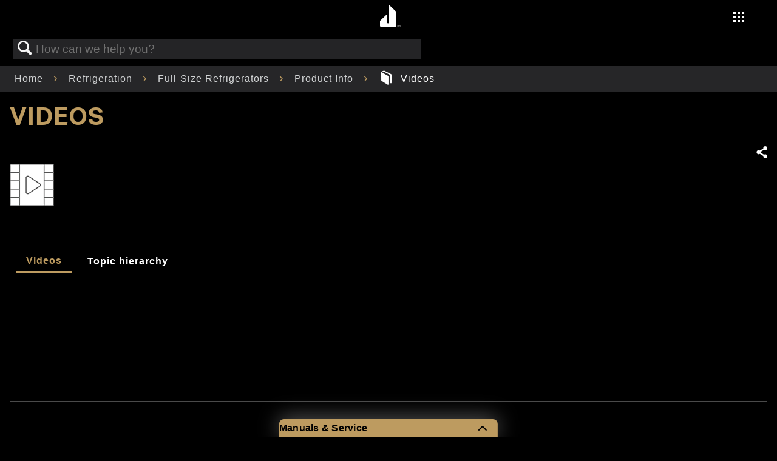

--- FILE ---
content_type: text/html; charset=utf-8
request_url: https://producthelp.jennair.com/Refrigeration/Full-Size_Refrigerators/Product_Info/Videos
body_size: 70771
content:
<!DOCTYPE html>
<html  lang="en">
<head prefix="og: http://ogp.me/ns# article: http://ogp.me/ns/article#">

        <meta name="viewport" content="width=device-width, initial-scale=1"/>
        <meta name="generator" content="MindTouch"/>
        <meta name="robots" content="index,follow"/>
        <meta property="og:title" content="Videos"/>
        <meta property="og:site_name" content="Product Help | JennAir"/>
        <meta property="og:type" content="article"/>
        <meta property="og:locale" content="en_US"/>
        <meta property="og:url" content="https://producthelp.jennair.com/Refrigeration/Full-Size_Refrigerators/Product_Info/Videos"/>
        <meta property="og:image" content="https://a.mtstatic.com/@public/production/site_12926/1579023329-social-share.png"/>
        <meta property="og:description" content=""/>
        <meta property="article:published_time" content="2019-12-14T14:02:46Z"/>
        <meta property="article:modified_time" content="2025-10-16T12:28:28Z"/>
        <meta name="twitter:card" content="summary"/>
        <meta name="twitter:title" content="Videos"/>
        <meta name="twitter:description" content=""/>
        <meta name="twitter:image" content="https://a.mtstatic.com/@public/production/site_12926/1579023329-social-share.png"/>
        <meta name="description" content=""/>
        <link rel="canonical" href="https://producthelp.jennair.com/Refrigeration/Full-Size_Refrigerators/Product_Info/Videos"/>
        <link rel="search" type="application/opensearchdescription+xml" title="Product Help | JennAir Search" href="https://producthelp.jennair.com/@api/deki/site/opensearch/description"/>
        <link rel="apple-touch-icon" href="https://a.mtstatic.com/@public/production/site_12926/1579023648-apple-touch-icon.png"/>
        <link rel="shortcut icon" href="https://a.mtstatic.com/@public/production/site_12926/1573071663-favicon.ico"/>

        <script type="application/ld+json">{"@context":"http:\/\/schema.org","@type":"Article","name":"Videos","url":"https:\/\/producthelp.jennair.com\/Refrigeration\/Full-Size_Refrigerators\/Product_Info\/Videos","image":{"@type":"ImageObject","url":"https:\/\/a.mtstatic.com\/@public\/production\/site_12926\/1579023329-social-share.png","height":{"@type":"QuantitativeValue","maxValue":315},"width":{"@type":"QuantitativeValue","maxValue":600}},"datePublished":"2019-12-14T14:02:46Z","dateModified":"2025-10-16T12:28:28Z","thumbnailUrl":"https:\/\/producthelp.jennair.com\/@api\/deki\/pages\/405\/thumbnail?default=https%3A%2F%2Fproducthelp.jennair.com%2F%40style%2Fcommon%2Fimages%2Fimage-placeholder.png","mainEntityofPage":{"@type":"WebPage","@id":"https:\/\/producthelp.jennair.com\/Refrigeration\/Full-Size_Refrigerators\/Product_Info\/Videos"},"headline":"Videos"}</script>
        <script type="application/ld+json">{"@context":"http:\/\/schema.org","@type":"WebPage","name":"Videos","url":"https:\/\/producthelp.jennair.com\/Refrigeration\/Full-Size_Refrigerators\/Product_Info\/Videos","relatedLink":["https:\/\/producthelp.jennair.com\/Refrigeration\/Full-Size_Refrigerators\/Product_Info\/Videos\/VIDEO%3A_Calibrating_Measured_Fill","https:\/\/producthelp.jennair.com\/Refrigeration\/Full-Size_Refrigerators\/Product_Info\/Videos\/VIDEO%3A_Calibrating_the_Measured_Filled_Feature","https:\/\/producthelp.jennair.com\/Refrigeration\/Full-Size_Refrigerators\/Product_Info\/Videos\/VIDEO%3A_Changing_the_Temperature_from_Celsius_to_Fahrenheit","https:\/\/producthelp.jennair.com\/Refrigeration\/Full-Size_Refrigerators\/Product_Info\/Videos\/VIDEO%3A_Cleaning_Stainless_Steel"]}</script>
        <script type="application/ld+json">{"@context":"http:\/\/schema.org","@type":"BreadcrumbList","itemListElement":[{"@type":"ListItem","position":1,"item":{"@id":"https:\/\/producthelp.jennair.com\/Refrigeration","name":"Refrigeration"}},{"@type":"ListItem","position":2,"item":{"@id":"https:\/\/producthelp.jennair.com\/Refrigeration\/Full-Size_Refrigerators","name":"Full-Size Refrigerators"}},{"@type":"ListItem","position":3,"item":{"@id":"https:\/\/producthelp.jennair.com\/Refrigeration\/Full-Size_Refrigerators\/Product_Info","name":"Product Info"}}]}</script>

        <title>Videos - Product Help | JennAir</title>


    <style type="text/css">/*<![CDATA[*/#related,
.widget {
    display: none;
}
.guide-content.static {
    max-width: 98.5%;
}/*]]>*/</style><style type="text/css">/*<![CDATA[*/
.elm-header-logo-container {
    display: none;
}

.elm-header-custom {
    background-color: #000000;
}

.cmp-image__image {
    width: 100%
}

.cmp-breadcrumb {
    display: inline-block;
    list-style: none;
    padding: 0
}

.cmp-breadcrumb__item {
    display: inline-block;
    vertical-align: top
}

.cmp-search {
    position: relative
}

.cmp-search__field {
    position: relative;
    height: 2rem
}

.cmp-search__input {
    padding-left: 2rem;
    padding-right: 2rem;
    height: 100%;
    width: 100%
}

.cmp-search__icon {
    display: block;
    position: absolute;
    left: .5rem;
    top: .5rem;
    background-image: url("[data-uri]");
    background-size: contain;
    width: 1rem;
    height: 1rem;
    pointer-events: none
}

.cmp-search__loading-indicator {
    display: none;
    position: absolute;
    top: .5rem;
    left: .5rem;
    border: 3px solid #ccc;
    border-top-color: #333;
    border-radius: 50%;
    width: 1rem;
    height: 1rem;
    animation: cmp-search__loading-indicator-spin 2s linear infinite
}

@keyframes cmp-search__loading-indicator-spin {
    0 {
        transform: rotate(0)
    }

    100% {
        transform: rotate(360deg)
    }
}

.cmp-search__clear {
    display: none;
    margin: 0;
    padding: 0;
    border: 0;
    background: transparent
}

.cmp-search__clear-icon {
    position: absolute;
    top: .5rem;
    right: .5rem;
    background-image: url("[data-uri]");
    background-size: contain;
    width: 1rem;
    height: 1rem
}

.cmp-search__results {
    display: none;
    overflow-y: auto;
    min-width: 100%;
    max-height: 10rem;
    position: absolute;
    top: 100%;
    left: 0;
    z-index: 999999;
    border: 1px solid #ccc;
    background: #fff
}

.cmp-search__item {
    display: block
}

.cmp-search__item--is-focused {
    background-color: #ccc
}

#maincontent {
    position: absolute
}

.header-container {
    padding-top: 55px
}

header button {
    background: none !important;
    border: 0;
    color: inherit;
    font: inherit;
    cursor: pointer;
    padding: 0
}

header .main-nav {
    background: -moz-linear-gradient(top,rgba(0,0,0,0.65) 50%,rgba(0,0,0,0.65) 90%,rgba(0,0,0,0) 100%);
    background: -webkit-linear-gradient(top,rgba(0,0,0,0.65) 50%,rgba(0,0,0,0.65) 90%,rgba(0,0,0,0) 100%);
    background: linear-gradient(to bottom,rgba(0,0,0,0.65) 50%,rgba(0,0,0,0.65) 90%,rgba(0,0,0,0) 100%);
    filter: progid:DXImageTransform.Microsoft.gradient(startColorstr='#a6000000',endColorstr='#00000000',GradientType=0);
    display: block;
    padding-top: .5rem;
    width: 100%;
    z-index: 80;
    position: fixed;
    top: -100%;
    transition: .5s;
    height: 55px
}

    header .main-nav .logo {
        display: block;
        left: 50%;
        transform: translateX(-17px);
        position: absolute
    }

        header .main-nav .logo .logo-link {
            border-bottom: 0;
            display: inline-block;
            float: right;
            text-align: center;
            padding: 0;
            width: 39px;
            height: 39px
        }

            header .main-nav .logo .logo-link .logo-center {
                font-size: 36px
            }

    header .main-nav .right-area {
        display: block;
        float: right
    }

        header .main-nav .right-area .main-menu {
            display: block;
            list-style: none;
            margin-right: 80px;
            vertical-align: middle
        }

            header .main-nav .right-area .main-menu li {
                padding: 0 .5rem
            }

                header .main-nav .right-area .main-menu li a {
                    font-family: "Aktiv Grotesk"
                }

                header .main-nav .right-area .main-menu li.navigation {
                    position: absolute;
                    top: 15px;
                    right: 10px
                }

                header .main-nav .right-area .main-menu li:not(.navigation) {
                    display: none
                }

    header .main-nav.fixed {
        top: 0
    }

header .closer-container {
    display: block;
    position: absolute;
    visibility: visible;
    right: 5%;
    top: -4rem;
    padding: 0 !important;
    height: 23px;
    width: 23px
}

    header .closer-container .icon-close {
        cursor: pointer;
        font-size: 1.5rem;
        opacity: 1;
        z-index: 9999
    }

header .side-nav {
    background: black;
    min-width: 100%;
    position: fixed;
    top: 0;
    bottom: 0;
    transform: translateX(200%);
    transition: .8s ease-in-out;
    visibility: hidden;
    width: 100%;
    z-index: 1001;
    overflow-y: auto
}

    header .side-nav.show {
        transform: translateX(0);
        padding-top: 0;
        visibility: visible
    }

    header .side-nav > ul {
        display: block;
        margin: 0 0 0 15%;
        padding: 0;
        position: relative;
        right: unset;
        top: 6rem
    }

        header .side-nav > ul > li {
            display: block;
            padding: 1rem 0;
            text-align: left
        }

            header .side-nav > ul > li a {
                font-family: "Montserrat";
                font-weight: 600;
                font-size: 21px;
                letter-spacing: 3px;
                padding-left: 0
            }

    header .side-nav .children {
        max-height: 100rem;
        padding: 0;
        transition: all .8s ease-in-out;
        opacity: 1;
        visibility: visible
    }

        header .side-nav .children li {
            display: block;
            margin: 0 20px
        }

            header .side-nav .children li a {
                font-size: 16px;
                line-height: 30px;
                letter-spacing: 2px
            }

    header .side-nav .hide {
        max-height: 0;
        overflow: hidden;
        opacity: 0;
        visibility: hidden
    }

header .icon-nav-grid {
    font-size: 20px
}

@media(min-width:1024px) {
    header .main-nav .right-area .main-menu {
        margin-top: 5px
    }

        header .main-nav .right-area .main-menu li {
            display: inline-block
        }

            header .main-nav .right-area .main-menu li:not(.navigation) {
                display: inline-block
            }

            header .main-nav .right-area .main-menu li.navigation {
                top: 14px;
                right: 45px
            }

    header .closer-container {
        right: 1vw;
        top: -4rem
    }

    header .side-nav {
        background: #000 url('https://www.jennair.com/etc.clientlibs/jennair/clientlibs/clientlib-site/resources/images/waffle-bg__optimized.jpg') no-repeat top left;
        background-size: contain
    }

        header .side-nav > ul {
            display: none;
            margin: 1rem 0;
            padding: 0 0 6rem;
            position: absolute;
            right: 25%
        }

            header .side-nav > ul .children {
                margin-top: 0
            }

                header .side-nav > ul .children > li:first-of-type {
                    margin-top: 1rem
                }

        header .side-nav.show > ul {
            display: block;
            margin: 0;
            position: absolute;
            right: 0;
            left: 55%;
            top: 5rem
        }
}

header .link-signin {
    text-transform: capitalize
}

    header .link-signin i {
        margin-right: 10px
    }

.aem-AuthorLayer-structure .header, .aem-AuthorLayer-Edit .header {
    height: 48px
}

.ja-footer {
    display: block;
    margin: 0 auto;
    padding: 0 0 2rem;
    width: 100%
}

.ja-footer__footer-view {
    min-width: 100%;
    order: 2;
    padding-bottom: 2rem
}

    .ja-footer__footer-view p {
        color: #aaa;
        font-family: 'Aktiv Grotesk',sans-serif;
        font-size: .875rem;
        margin: .5rem 1rem 0 1.5rem;
        text-align: left
    }

    .ja-footer__footer-view a {
        border: 0;
        color: white;
        font-family: 'Aktiv Grotesk',sans-serif;
        font-size: .85rem;
        letter-spacing: 2px;
        text-decoration: none;
        text-transform: uppercase;
        transition: all .2s ease-in-out;
        white-space: nowrap
    }

        .ja-footer__footer-view a:hover, .ja-footer__footer-view a:active {
            border-bottom: 1px solid #bd9b60
        }

    .ja-footer__footer-view i {
        font-size: 1rem
    }

    .ja-footer__footer-view ul {
        padding: 0;
        list-style: none
    }

        .ja-footer__footer-view ul > li {
            margin-bottom: 0
        }

    .ja-footer__footer-view figure {
        margin: 0 0 0 .25rem;
        padding: 0;
        text-align: left
    }

    .ja-footer__footer-view .logo-link {
        border-bottom: 0;
        display: inline-block
    }

.ja-footer__footer-view__upper-nav {
    display: flex;
    justify-content: space-around;
    max-width: 40rem;
    padding: 3rem .5rem
}

.ja-footer__footer-view__upper-nav__logo {
    height: 7.125rem;
    max-height: 10rem;
    width: unset
}

.ja-footer__footer-view__upper-nav__links {
    margin: .5rem .5rem 0 0;
    min-width: 8rem
}

    .ja-footer__footer-view__upper-nav__links > li {
        margin-bottom: .5rem;
        text-align: left
    }

        .ja-footer__footer-view__upper-nav__links > li > a {
            line-height: 1.75
        }

.ja-footer__footer-view__upper-nav__links__social-icons {
    display: flex;
    justify-content: space-between;
    margin: 1rem 0 0 0;
    max-width: 12rem
}

.ja-footer__footer-view__bottom-nav__policies {
    display: flex;
    flex-direction: row;
    flex-wrap: wrap;
    justify-content: flex-start;
    margin: .5rem .5rem 0 2rem
}

    .ja-footer__footer-view__bottom-nav__policies > li {
        margin-left: 1rem;
        text-align: left
    }

.ja-footer__footer-view__copyright {
    margin-top: 2rem
}

@media(min-width:321px) {
    .ja-footer__footer-view figure {
        margin: 0 0 0 .25rem
    }

    .ja-footer__footer-view__copyright p {
        margin: .5rem 1rem 0 2.25rem
    }

    .ja-footer__footer-view__upper-nav__links {
        min-width: 8rem
    }

    .ja-footer__footer-view__bottom-nav__policies {
        margin: .5rem .5rem 0 2rem
    }
}

@media(min-width:361px) {
    .ja-footer__footer-view figure {
        margin: 0 0 0 .25rem
    }

    .ja-footer__footer-view__copyright p {
        margin: .5rem 1rem 0 3rem
    }

    .ja-footer__footer-view__upper-nav__links {
        min-width: 45%
    }

    .ja-footer__footer-view__bottom-nav__policies {
        margin: .5rem .5rem 0 1.5rem
    }
}

@media(min-width:416px) {
    .ja-footer__footer-view {
        border: 0
    }

        .ja-footer__footer-view figure {
            margin: 0 0 0 1rem;
            padding: 0;
            text-align: left
        }

    .ja-footer__footer-view__copyright p {
        margin: .5rem 1rem 0 3rem
    }

    .ja-footer__footer-view__upper-nav__links {
        min-width: 9rem
    }

    .ja-footer__footer-view__bottom-nav__policies {
        margin: .5rem .5rem 0 2rem
    }
}

@media(min-width:1024px) {
    .ja-footer__footer-view {
        border: 0;
        margin-top: 2vmax
    }

        .ja-footer__footer-view figure {
            margin: 0 0 0 1.5rem;
            padding: 0;
            text-align: left
        }

    .ja-footer__footer-view__upper-nav__links {
        min-width: 10rem
    }

    .ja-footer__footer-view__copyright p {
        color: #94979b;
        font-family: 'Aktiv Grotesk',sans-serif;
        font-size: .875rem;
        margin: .5rem 1rem 0 4.5rem;
        text-align: left
    }

    .ja-footer__footer-view__upper-nav {
        max-width: 30rem
    }

    .ja-footer__footer-view__bottom-nav__policies {
        margin: .5rem .5rem 0 3.5rem
    }
}

@media(min-width:1024px) {
    .ja-footer {
        border: 0;
        flex-direction: row;
        height: 100%
    }

    .ja-footer__footer-view {
        min-width: 50%;
        order: 1
    }
}

.product-overview {
    display: grid;
    grid-template-rows: .3fr 1fr;
    margin: 20px 10% 10%
}

.product-overview__intro-title, .product-overview__price--desktop {
    display: none
}

.product-overview__buttons {
    display: flex;
    justify-content: space-between;
    width: 70%
}

.product-overview__image {
    max-height: 180px
}

.product-overview__image-wrapper {
    grid-row: 1;
    display: flex;
    justify-content: center;
    margin-bottom: 30px;
    margin-top: 20px
}

.product-overview__description {
    line-height: 1.71
}

.product-overview__description-block {
    display: flex;
    flex-direction: column;
    grid-row: 2
}

.product-overview__price {
    margin: 0;
    font-weight: 600
}

.product-overview__price-wrapper {
    display: flex;
    flex-direction: row;
    flex-wrap: wrap
}

.product-overview__price--mobile {
    margin: 8px 0 0 1%;
    font-weight: 600
}

.product-overview__sku {
    margin: 0
}

.product-overview__main-title {
    font-weight: 600;
    margin-top: 0;
    margin-bottom: 5%
}

@media(min-width:1024px) {
    .product-overview {
        display: grid;
        grid-template-columns: 2fr 1fr;
        grid-template-rows: unset;
        margin: 120px 5% 5% 5%
    }

    .product-overview__image {
        max-height: 400px
    }

    .product-overview__image-wrapper {
        align-items: center;
        grid-row: unset;
        margin: unset
    }

    .product-overview__intro-title {
        color: #bd9b60;
        display: inline;
        font-weight: 600;
        margin-bottom: 20px
    }

    .product-overview__description {
        width: 80%;
        font-size: 16px;
        line-height: 1.75
    }

    .product-overview__description-block {
        margin-left: 5%;
        grid-row: unset
    }

    .product-overview__main-title {
        width: 80%;
        margin-bottom: 2%
    }

    .product-overview__buttons {
        display: flex;
        justify-content: space-between;
        width: 25%
    }

    .product-overview__price {
        margin: 5px 0 0 0;
        font-weight: 400
    }

    .product-overview__price--mobile {
        display: none
    }

    .product-overview__price--desktop {
        display: inline;
        font-weight: 500;
        margin: 20px 1% 0 0
    }
}

.product-image-component {
    display: flex;
    flex-direction: column
}

.product-image-component__image {
    margin: 0 auto;
    max-width: 100%;
    max-height: 100%;
    display: block
}

@media(min-width:1024px) {
    .product-image-component {
        padding-top: 88px
    }
}

.product-header {
    position: fixed;
    top: 55px;
    width: 100%;
    background-image: linear-gradient(to bottom,rgba(0,0,0,0.75),rgba(0,0,0,0));
    z-index: 80
}

.product-header-container {
    height: 5rem
}

.product-header .navigation {
    margin: 0;
    padding: 0;
    list-style: none;
    display: flex;
    justify-content: center
}

.product-header .title, .product-header .where-to-buy {
    display: none
}

.product-header .link-wrapper {
    margin: auto
}

.product-header .link:hover, .product-header .link:active {
    color: #bd9b60;
    border-bottom: 2px solid #bd9b60
}

.product-header--top {
    top: 0;
    padding-top: 2%
}

@media(min-width:1024px) {
    .product-header .title, .product-header .where-to-buy {
        display: inline
    }

    .product-header .link {
        text-align: center
    }

    .product-header .link-wrapper {
        margin: 0 20px
    }

    .product-header .title {
        margin-left: 48px;
        font-family: "Aktiv Grotesk";
        font-weight: 400;
        font-size: 14px;
        letter-spacing: 1px
    }

    .product-header .where-to-buy {
        position: absolute;
        right: 35px
    }

    .product-header--top {
        top: 0;
        padding-top: 1%
    }
}

.aem-AuthorLayer-structure .productheader, .aem-AuthorLayer-Edit .productheader {
    height: 40px
}

.aem-AuthorLayer-structure .product-header {
    top: 78px
}

.product-feature-component {
    width: 100%
}

    .product-feature-component .mobile {
        display: block
    }

    .product-feature-component .desktop {
        display: none
    }

    .product-feature-component .container {
        position: relative;
        padding-top: 3rem
    }

    .product-feature-component .header {
        margin: 76px auto;
        max-width: 80vw
    }

    .product-feature-component .title, .product-feature-component .subtitle, .product-feature-component .foreground-title, .product-feature-component .foreground-description {
        text-align: left
    }

    .product-feature-component .subtitle {
        font-family: "Montserrat";
        font-size: 16px;
        line-height: 18px;
        letter-spacing: 2px;
        margin-bottom: 4px;
        text-transform: uppercase
    }

    .product-feature-component .title {
        font-family: "Montserrat";
        font-size: 32px;
        font-weight: 600;
        line-height: 32px;
        letter-spacing: 3px;
        margin-top: 0;
        text-transform: uppercase
    }

    .product-feature-component .foreground-title {
        color: #bd9b60;
        position: relative;
        font-size: 16px;
        line-height: 18px;
        letter-spacing: 2px;
        margin-bottom: 15px;
        text-transform: uppercase
    }

    .product-feature-component .foreground-description {
        position: relative;
        margin: 0;
        font-size: 14px;
        line-height: 24px;
        letter-spacing: 1px;
        font-weight: 400
    }

    .product-feature-component .foreground-image-wrapper {
        grid-column: 1;
        margin: 0 auto;
        overflow: hidden;
        position: relative;
        width: 40vw;
        height: 50vw
    }

    .product-feature-component .foreground-image {
        position: absolute;
        top: 0;
        left: 0;
        width: 100%;
        height: 50vw;
        object-fit: cover;
        margin: 0
    }

    .product-feature-component .foreground-description-container {
        width: 50%;
        z-index: 22;
        margin: -60px 5% 0 auto;
        padding-bottom: 70px
    }

    .product-feature-component .foreground-title, .product-feature-component .foreground-description {
        grid-column: 2
    }

@media(min-width:1024px) {
    .product-feature-component {
        height: 100%
    }

        .product-feature-component .title {
            font-family: "defiant";
            font-size: 72px;
            line-height: 72px;
            letter-spacing: 9px;
            margin-left: 126px;
            max-width: 80vw;
            text-transform: none
        }

        .product-feature-component .subtitle {
            font-size: 32px;
            line-height: 32px;
            letter-spacing: 3px;
            margin-left: 250px
        }

        .product-feature-component .mobile {
            display: none
        }

        .product-feature-component .desktop {
            display: block
        }

        .product-feature-component .header {
            margin-right: auto;
            margin-left: auto;
            margin-top: 8.5rem
        }

        .product-feature-component .content {
            display: grid;
            width: 100%;
            grid-template-columns: 1fr auto 1fr;
            margin-left: unset;
            position: static
        }

        .product-feature-component .foreground-image-wrapper {
            grid-column: 2;
            max-width: 400px;
            width: 26vw;
            height: 33vw;
            left: 0
        }

        .product-feature-component .foreground-image {
            height: 100%
        }

        .product-feature-component .foreground-description-container {
            width: 100%;
            display: block;
            margin: unset;
            margin-top: 0;
            margin-right: 5%;
            padding-bottom: 0
        }

        .product-feature-component .foreground-title {
            width: 19rem;
            font-size: 21px;
            margin-top: 3rem;
            margin-bottom: 12px;
            left: 5rem;
            line-height: 24px;
            font-family: "Montserrat";
            letter-spacing: 3px
        }

        .product-feature-component .foreground-description {
            max-width: 67%;
            font-size: 14px;
            width: 23rem;
            line-height: 1.5rem;
            left: 5rem
        }
}

.product-features {
    margin: 0 10%
}

.product-features__title, .product-features__item-title {
    font-weight: 600
}

.product-features__title {
    color: #bd9b60;
    margin-bottom: 29px
}

.product-features__item-title {
    font-size: 16px;
    letter-spacing: 2px
}

@media(min-width:1024px) {
    .product-features {
        margin: 10% auto
    }

    .product-features__title {
        color: #bd9b60
    }

    .product-features__items-wrapper {
        display: flex;
        flex-direction: row;
        flex-wrap: wrap;
        margin-right: 5%
    }

    .product-features__item {
        margin: 0 15% 5% 0
    }

    .product-features__item-title {
        font-size: 21px;
        letter-spacing: 3px
    }
}

@media(min-width:1024px) {
    .half {
        width: 35%
    }

    .third {
        width: 28%
    }
}

.product-category-component {
    background: #000;
    display: block;
    margin: 0 auto
}

    .product-category-component > header {
        background-position: 50% 0 !important;
        height: 100%;
        padding-top: 1rem;
        padding-bottom: 10rem;
        overflow: hidden
    }

    .product-category-component .product-category-component__heading {
        font-size: unset;
        letter-spacing: 4px;
        line-height: 22px
    }

    .product-category-component .product-category-component__title {
        display: block;
        font-size: 1rem;
        font-family: 'Montserrat',sans-serif;
        line-height: 1;
        margin-top: 10%;
        margin-left: 80px;
        text-transform: none
    }

    .product-category-component .product-category-component__subtitle {
        display: block;
        font-family: 'Montserrat',sans-serif;
        text-transform: uppercase;
        font-size: 32px;
        letter-spacing: 3px;
        line-height: 1;
        margin-left: 39px;
        margin-bottom: 6%;
        margin-top: 11px;
        position: relative
    }

    .product-category-component > content {
        display: grid;
        grid-column-gap: 0;
        grid-row-gap: 0;
        grid-template-columns: 1fr 1fr;
        grid-template-rows: auto repeat(auto,1fr);
        -ms-grid-columns: 1fr 1fr;
        -ms-grid-rows: auto(1fr)[auto];
        margin: 0 auto;
        max-width: 1440px
    }

.category {
    opacity: 1;
    transition-duration: .3s;
    transition-timing-function: cubic-bezier(.24,.66,.59,.86)
}

.off-page {
    opacity: 0;
    transform: translateY(5vh)
}

.off-page--1 {
    transition-delay: .2s
}

.off-page--2 {
    transition-delay: .4s
}

.on-page {
    opacity: 1;
    transform: translateY(0)
}

.product-category-component > figure img {
    border: 0 solid white;
    width: 100%
}

#first {
    grid-column: 1 / span 2;
    grid-row: 1;
    -ms-grid-column: 1 / span 2;
    -ms-grid-row: 1
}

#second {
    grid-column: 1;
    grid-row: 2;
    -ms-grid-column: 1;
    -ms-grid-row: 2
}

#third {
    grid-column: 2;
    grid-row: 2;
    -ms-grid-column: 2;
    -ms-grid-row: 2
}

#fourth {
    grid-column: 1;
    grid-row: 3 / span 4;
    -ms-grid-column: 1;
    -ms-grid-row: 3 / span 4
}

#fifth {
    grid-column: 2;
    grid-row: 3;
    -ms-grid-column: 2;
    -ms-grid-row: 3
}

#sixth {
    grid-column: 1 / span 2;
    grid-row: 5;
    -ms-grid-column: 1 / span 2;
    -ms-grid-row: 5
}

#seventh {
    grid-column: 1;
    grid-row: 6;
    -ms-grid-column: 1;
    -ms-grid-row: 6
}

#eighth {
    grid-column: 2;
    grid-row: 6;
    -ms-grid-column: 2;
    -ms-grid-row: 6
}

@media(min-width:1024px) {
    .product-category-component .product-category-component__title {
        font-size: 32px;
        letter-spacing: 3px;
        line-height: 1;
        margin-top: 5%;
        margin-left: 136px
    }

    .product-category-component .product-category-component__heading {
        font-size: 72px;
        letter-spacing: 9px;
        line-height: 1
    }

    .product-category-component .product-category-component__subtitle {
        font-family: 'defiant',sans-serif;
        text-transform: none;
        font-size: 72px;
        margin-left: 246px;
        margin-top: 0;
        line-height: 1
    }

    .product-category-component .product-category-component__background {
        margin-bottom: 7%;
        padding-bottom: 10%;
        padding-top: 5%;
        margin-left: auto
    }

    .product-category-component > content {
        grid-column-gap: 1rem;
        grid-row-gap: 1rem;
        grid-template-columns: 1fr 1fr 1fr;
        grid-template-rows: 4rem auto 1rem auto auto auto auto;
        -ms-grid-column-gap: 1rem;
        -ms-grid-row-gap: 1rem;
        -ms-grid-template-columns: 1fr 1fr 1fr;
        -ms-grid-template-rows: 4rem auto 1rem auto auto auto auto;
        margin-top: -12rem
    }

    #first {
        grid-column: 1 / span 2;
        grid-row: 1 / span 2;
        -ms-grid-column: 1 / span 2;
        -ms-grid-row: 1 / span 2
    }

    #second {
        grid-column: 1;
        grid-row: 3 / span 2;
        -ms-grid-column: 1;
        -ms-grid-row: 3 / span 2
    }

    #third {
        grid-column: 2;
        grid-row: 3 / span 2;
        -ms-grid-column: 2;
        -ms-grid-row: 3 / span 2
    }

    #fourth {
        grid-column: 3;
        grid-row: 2 / span 3;
        -ms-grid-column: 3;
        -ms-grid-row: 2 / span 3
    }

    #fifth {
        grid-column: 1;
        grid-row: 5;
        -ms-grid-column: 1;
        -ms-grid-row: 5
    }

    #sixth {
        grid-column: 2 / span 2;
        grid-row: 5;
        -ms-grid-column: 2 / span 2;
        -ms-grid-row: 5
    }

    #seventh {
        grid-column: 1;
        grid-row: 6;
        -ms-grid-column: 1;
        -ms-grid-row: 6
    }

    #eighth {
        grid-column: 2;
        grid-row: 6;
        -ms-grid-column: 2;
        -ms-grid-row: 6
    }

    #ninth {
        grid-column: 3;
        grid-row: 6;
        -ms-grid-column: 3;
        -ms-grid-row: 6
    }
}

.aem-AuthorLayer-Edit .product-category-component .fancy-fadeins, .aem-AuthorLayer-Preview .product-category-component .fancy-fadeins {
    grid-template-rows: auto
}

.page-title, .page-subtitle {
    margin-left: 10%
}

.page-title {
    color: #bd9b60;
    margin-bottom: 3px
}

.page-subtitle {
    margin-top: 0
}

.product-dimensions__title, .product-resources__title {
    overflow-wrap: normal
}

.product-specs-wrapper .product-specs, .product-specs-wrapper .product-dimensions, .product-specs-wrapper .product-resources {
    width: 304px;
    vertical-align: top;
    display: inline-block;
    text-align: left;
    margin: 5% 15% 0 10%;
    padding-right: 10%
}

.product-specs-wrapper .product-specs__title, .product-specs-wrapper .product-dimensions__title, .product-specs-wrapper .product-resources__title {
    color: #bd9b60;
    margin-bottom: 29px;
    font-weight: 600
}

.product-specs-wrapper .product-specs__item-title, .product-specs-wrapper .product-dimensions__item-title, .product-specs-wrapper .product-resources__item-title {
    margin-bottom: 4px
}

.product-specs-wrapper .product-specs__item-value, .product-specs-wrapper .product-dimensions__item-value, .product-specs-wrapper .product-resources__item-value {
    margin-top: 0;
    margin-bottom: 24px
}

    .product-specs-wrapper .product-specs__item-value.prop_65, .product-specs-wrapper .product-dimensions__item-value.prop_65, .product-specs-wrapper .product-resources__item-value.prop_65 {
        padding-left: 50px;
        background: url(https://www.jennair.com/etc.clientlibs/jennair/clientlibs/clientlib-site/resources/images/warning.svg) no-repeat;
        background-attachment: local;
        background-size: 40px;
        background-position: 0 5px
    }

.product-specs-wrapper .product-specs__item > p:first-child, .product-specs-wrapper .product-dimensions__item > p:first-child, .product-specs-wrapper .product-resources__item > p:first-child {
    margin-top: 0
}

.product-specs-wrapper .product-specs__item, .product-specs-wrapper .product-dimensions__item, .product-specs-wrapper .product-resources__item {
    display: block
}

.product-specs-wrapper .product-resources__item {
    margin-bottom: 20px
}

    .product-specs-wrapper .product-resources__item .product-resources__item-link {
        padding: 0
    }

.product-specs-wrapper .product-specs {
    margin-right: 0
}

.product-specs-wrapper .product-specs__item {
    margin-bottom: 15px
}

.product-specs-wrapper .product-dimensions {
    margin-right: 0
}

.product-specs-wrapper .product-dimensions__item:last-of-type {
    margin-bottom: 36px
}

@media(min-width:1024px) {
    .page-title, .page-subtitle {
        margin-left: 20%
    }

    .product-specs-wrapper .product-specs {
        margin: 79px 5% 0 0;
        padding: 0
    }

    .product-specs-wrapper .product-dimensions {
        margin: 79px 5% 0 14%;
        padding: 0
    }
}

@media(max-width:1023px) {
    .page-subtitle {
        font-family: "Montserrat",sans-serif;
        font-size: 32px;
        font-weight: 600;
        line-height: 1;
        letter-spacing: 3px
    }
}

.rise-or-noir-component {
    position: relative;
    display: flex;
    flex-direction: column;
    overflow: hidden
}

    .rise-or-noir-component .trademark-symbol {
        top: -0.2em
    }

    .rise-or-noir-component video {
        display: none
    }

    .rise-or-noir-component #rise-closer {
        position: absolute;
        top: -12rem;
        left: -4rem
    }

    .rise-or-noir-component #noir-closer {
        position: absolute;
        top: -12rem;
        right: -4rem
    }

    .rise-or-noir-component .flyout-subtitle {
        font-family: "Montserrat";
        font-size: 16px;
        letter-spacing: 4px;
        font-weight: 600;
        max-width: 22rem;
        line-height: 21px;
        margin: 16px 0 8px;
        text-transform: uppercase
    }

    .rise-or-noir-component .rise-or-noir__video-container {
        position: relative;
        height: 100%;
        width: 100vw;
        overflow: hidden;
        pointer-events: none
    }

    .rise-or-noir-component .heading-display {
        margin: 0;
        font-size: 36px;
        line-height: 1;
        display: inline-block
    }

        .rise-or-noir-component .heading-display.link {
            pointer-events: none
        }

    .rise-or-noir-component .rise-or-noir_header {
        color: #fff;
        margin-top: 5rem;
        width: 100%;
        -webkit-transition: opacity 1s;
        -moz-transition: opacity 1s;
        -ms-transition: opacity 1s;
        -o-transition: opacity 1s;
        transition: opacity 1s
    }

    .rise-or-noir-component .rise-or-noir_header__heading {
        font-family: "Montserrat";
        font-size: 1rem;
        line-height: 1.5rem;
        letter-spacing: 2px;
        text-align: center;
        text-transform: uppercase
    }

    .rise-or-noir-component .rise-or-noir-component__links-wrapper {
        display: flex;
        flex-direction: column;
        margin: 0;
        padding: 0;
        min-height: 100%;
        width: 100%;
        z-index: 1;
        margin-top: 75%
    }

    .rise-or-noir-component .rise-or-noir__animation {
        position: absolute;
        width: 100%;
        object-fit: cover;
        z-index: -1;
        overflow: hidden;
        height: 55%
    }

    .rise-or-noir-component .rise-menu-items, .rise-or-noir-component .noir-menu-items {
        opacity: 1;
        text-align: left
    }

        .rise-or-noir-component .rise-menu-items ul, .rise-or-noir-component .noir-menu-items ul {
            max-width: 25rem
        }

            .rise-or-noir-component .rise-menu-items ul li, .rise-or-noir-component .noir-menu-items ul li {
                display: block
            }

        .rise-or-noir-component .rise-menu-items .flyout-item__link, .rise-or-noir-component .noir-menu-items .flyout-item__link {
            padding-left: 0
        }

    .rise-or-noir-component .rise-or-noir__close-rise, .rise-or-noir-component .rise-or-noir__close-noir {
        max-height: 0;
        overflow: hidden
    }

    .rise-or-noir-component .rise-links-container, .rise-or-noir-component .noir-links-container {
        display: flex;
        flex: 1;
        flex-direction: column;
        z-index: 0
    }

        .rise-or-noir-component .rise-links-container .rise-links, .rise-or-noir-component .noir-links-container .rise-links, .rise-or-noir-component .rise-links-container .noir-links, .rise-or-noir-component .noir-links-container .noir-links {
            text-align: center
        }

    .rise-or-noir-component .rise-links-container {
        align-self: unset;
        margin-bottom: 9.5px
    }

    .rise-or-noir-component .noir-links-container {
        align-items: flex-start
    }

    .rise-or-noir-component .noir-links, .rise-or-noir-component .rise-links {
        background: no-repeat center center;
        background-size: cover;
        margin: 0;
        width: 75%
    }

    .rise-or-noir-component #rise, .rise-or-noir-component #noir {
        border-bottom: 3px solid transparent;
        cursor: pointer;
        padding-bottom: 1rem
    }

        .rise-or-noir-component #rise:hover, .rise-or-noir-component #rise:active, .rise-or-noir-component #noir:hover, .rise-or-noir-component #rise:active {
            border-bottom: 3px solid white
        }

    .rise-or-noir-component .rise-links, .rise-or-noir-component .noir-links {
        padding: 73px 11px 10px 28px;
        z-index: 1;
        min-height: 8rem
    }

        .rise-or-noir-component .rise-links .rise-or-noir__flyout-data-link, .rise-or-noir-component .noir-links .rise-or-noir__flyout-data-link {
            margin-bottom: 4rem
        }

            .rise-or-noir-component .rise-links .rise-or-noir__flyout-data-link a, .rise-or-noir-component .noir-links .rise-or-noir__flyout-data-link a {
                width: 71px;
                height: 1.5rem;
                font-family: 'AktivGrotesk',sans-serif;
                font-size: .875rem;
                font-weight: bold;
                font-style: normal;
                font-stretch: normal;
                line-height: 1.71;
                letter-spacing: 1px;
                color: #fff;
                color: var(--white)
            }

    .rise-or-noir-component .rise-links {
        align-self: flex-end
    }

    .rise-or-noir-component .noir-links {
        align-self: flex-start
    }

    .rise-or-noir-component .heading-display {
        max-height: 100rem
    }

    .rise-or-noir-component .hide {
        opacity: 0;
        -webkit-transition: opacity 1s;
        -moz-transition: opacity 1s;
        -ms-transition: opacity 1s;
        -o-transition: opacity 1s;
        transition: opacity 1s
    }

        .rise-or-noir-component .hide.heading-display {
            max-height: 0;
            overflow: hidden
        }

@media(min-width:1024px) {
    .rise-or-noir-component {
        position: relative;
        min-height: 900px
    }

        .rise-or-noir-component .trademark-symbol {
            top: -0.6em;
            left: -0.3em;
            font-size: 20px
        }

        .rise-or-noir-component .rise-or-noir__animation {
            width: 100%;
            height: 100%;
            opacity: 1;
            -webkit-transition: opacity 1s ease-in;
            -moz-transition: opacity 1s ease-in;
            -o-transition: opacity 1s ease-in;
            -ms-transition: opacity 1s ease-in;
            transition: opacity 1s ease-in
        }

            .rise-or-noir-component .rise-or-noir__animation.hide {
                opacity: 0
            }

        .rise-or-noir-component video {
            display: block;
            position: absolute;
            left: 0;
            right: 0;
            bottom: 0;
            width: 100%;
            height: 100%;
            object-fit: cover;
            object-position: 50% 50%;
            z-index: 1
        }

        .rise-or-noir-component .rise-links-container, .rise-or-noir-component .noir-links-container {
            align-self: unset;
            display: flex;
            flex: unset;
            width: 20rem
        }

            .rise-or-noir-component .rise-links-container .rise-links, .rise-or-noir-component .noir-links-container .rise-links, .rise-or-noir-component .rise-links-container .noir-links, .rise-or-noir-component .noir-links-container .noir-links {
                text-align: center
            }

        .rise-or-noir-component .rise-links-container {
            align-self: unset;
            margin-bottom: 3%
        }

        .rise-or-noir-component .noir-links-container {
            align-items: unset
        }

        .rise-or-noir-component .rise-links, .rise-or-noir-component .noir-links {
            margin: 0 0 0 25%;
            padding: 0;
            z-index: 999;
            background-image: none !important;
            min-width: 70%;
            width: unset
        }

            .rise-or-noir-component .rise-links .heading-display, .rise-or-noir-component .noir-links .heading-display {
                text-align: left
            }

        .rise-or-noir-component .rise-links {
            padding: 0;
            margin: 0 auto
        }

        .rise-or-noir-component .noir-links {
            padding: 0;
            margin: 0 auto
        }

        .rise-or-noir-component .rise-menu-items, .rise-or-noir-component .noir-menu-items {
            max-height: 0;
            overflow: hidden;
            opacity: 0;
            position: relative;
            -webkit-transition: opacity 1s;
            -moz-transition: opacity 1s;
            -ms-transition: opacity 1s;
            -o-transition: opacity 1s;
            transition: opacity 1s;
            visibility: hidden;
            z-index: 0;
            text-align: left
        }

            .rise-or-noir-component .rise-menu-items.show, .rise-or-noir-component .noir-menu-items.show {
                max-height: 100rem;
                opacity: 1;
                overflow: visible;
                visibility: visible
            }

            .rise-or-noir-component .rise-menu-items ul, .rise-or-noir-component .noir-menu-items ul {
                list-style: none;
                padding: 0;
                margin: 0;
                display: block
            }

            .rise-or-noir-component .rise-menu-items p, .rise-or-noir-component .noir-menu-items p {
                display: block
            }

        .rise-or-noir-component .rise-or-noir-component__links-wrapper {
            flex-direction: row;
            display: flex;
            margin-top: 0;
            justify-content: space-between;
            padding: 0 calc(15% - 20px) 0 15%
        }

        .rise-or-noir-component .heading-display.link {
            font-size: 72px;
            letter-spacing: 9px;
            cursor: default;
            pointer-events: auto;
            margin-bottom: 0;
            position: relative;
            transform: translate(0,5rem);
            transition: .3s;
            z-index: 10
        }

        .rise-or-noir-component .show > .heading-display.link {
            transform: translate(0,0)
        }

        .rise-or-noir-component .product {
            top: 0;
            right: 0;
            left: 0;
            bottom: 0;
            position: absolute;
            transition: .5s;
            display: flex;
            overflow: hidden
        }

        .rise-or-noir-component .product-rise {
            transform: translateX(2000px);
            visibility: hidden
        }

            .rise-or-noir-component .product-rise.show {
                transform: translateX(30%);
                left: 10%;
                overflow: visible;
                visibility: visible
            }

            .rise-or-noir-component .product-rise .prod-right-rise {
                position: absolute;
                top: 0;
                bottom: 0;
                right: 0;
                left: 0;
                overflow: hidden;
                clip-path: polygon(0 0,100% 0,100% 100%,0 100%)
            }

        .rise-or-noir-component .product-noir {
            transform: translateX(-2000px);
            visibility: hidden
        }

            .rise-or-noir-component .product-noir.show {
                transform: translateX(-40%);
                visibility: visible
            }

            .rise-or-noir-component .product-noir .prod-left-noir {
                position: absolute;
                top: 0;
                bottom: 0;
                left: 0;
                right: 0;
                overflow: hidden;
                clip-path: polygon(0 0,100% 0,100% 100%,0 100%)
            }

        .rise-or-noir-component .rise-or-noir__video-container {
            position: absolute;
            width: 100vw;
            overflow: hidden;
            pointer-events: none
        }

        .rise-or-noir-component .flyout-subtitle {
            margin-left: 20%
        }

        .rise-or-noir-component .flyout-item {
            position: relative
        }

        .rise-or-noir-component .flyout-item__link {
            text-transform: unset
        }

        .rise-or-noir-component .flyout-item__cta {
            margin-top: 2%
        }

        .rise-or-noir-component .rise-or-noir__flyout-data-link {
            margin-bottom: 0;
            margin-top: 5px
        }

        .rise-or-noir-component .noir-menu-items .flyout-offset-items h4 {
            font-size: 1.125rem;
            margin-left: 15%
        }

        .rise-or-noir-component .rise-menu-items .flyout-offset-items h4 {
            font-size: 1.125rem;
            margin-left: 15%
        }

        .rise-or-noir-component .flyout-offset-items h4 {
            width: 15rem;
            height: 54px;
            font-family: Montserrat;
            font-size: 1rem;
            font-weight: 600;
            font-style: normal;
            font-stretch: normal;
            line-height: 1.13;
            letter-spacing: 2px;
            color: #bd9b60;
            margin-left: 50%
        }

        .rise-or-noir-component .flyout-offset-items p {
            width: 295px;
            font-family: 'AktivGrotesk',sans-serif;
            font-size: .875rem;
            font-weight: normal;
            font-style: normal;
            font-stretch: normal;
            line-height: 1.71;
            letter-spacing: 1px;
            color: #fff;
            color: var(--white);
            margin-bottom: 1rem
        }

        .rise-or-noir-component .rise-or-noir__flyout-data-subtitle {
            text-transform: uppercase;
            color: #bd9b60;
            font-weight: bold;
            padding-left: 100px;
            width: 60%;
            margin-top: 10px
        }

        .rise-or-noir-component .rise-or-noir__flyout-data-description {
            padding-left: 100px;
            width: 60%;
            font-size: .625rem
        }

        .rise-or-noir-component .rise-or-noir__flyout-data-page {
            padding-left: 100px
        }

            .rise-or-noir-component .rise-or-noir__flyout-data-page a {
                font-size: .625rem
            }

        .rise-or-noir-component .icon-close {
            cursor: pointer;
            position: absolute;
            top: 7rem;
            z-index: 100;
            font-size: 18px;
            font-weight: 700
        }

            .rise-or-noir-component .icon-close.rise {
                left: 35px;
                right: unset
            }

            .rise-or-noir-component .icon-close.noir {
                left: unset;
                right: 35px
            }

        .rise-or-noir-component .rise-or-noir__close-noir {
            display: block;
            position: absolute;
            top: 5rem;
            right: 2rem
        }

        .rise-or-noir-component .rise-or-noir__close-rise {
            display: block;
            position: absolute;
            top: 5rem;
            left: 2rem
        }
}

.product-card {
    width: 100%;
    background-color: #262628;
    padding: 52px 0 25px;
    position: relative;
    text-align: center
}

.product-card__like-container {
    position: absolute;
    right: 15px;
    top: 10px
}

.product-card__thumbnail-wrapper {
    text-align: left;
    display: inline-block;
    width: 100%
}

    .product-card__thumbnail-wrapper:hover {
        border: 0
    }

.product-card__thumbnail {
    max-width: 100%;
    max-height: 100%
}

.product-card__text-container {
    margin: 50px 7.5% 0 10%
}

.product-card__description {
    text-transform: uppercase;
    font-family: "Montserrat";
    margin-bottom: 2px;
    cursor: pointer;
    font-size: 16px;
    letter-spacing: 2px;
    font-weight: 600;
    line-height: 24px
}

.product-card__link {
    height: 20vw;
    width: 19vw;
    margin: 0 auto;
    display: flex;
    flex-direction: column;
    justify-content: center;
    align-items: center
}

.product-card__price {
    margin: 0;
    color: #94979b;
    line-height: 24px;
    font-size: 14px;
    letter-spacing: 1px;
    font-weight: 400
}

.product-card__compare-button {
    font-size: 12px
}

@media(max-width:1023px) {
    .product-card {
        padding: 54px 0
    }

    .product-card__link {
        height: 34vw;
        width: 36vw
    }

    .product-card__description {
        max-width: 100%;
        margin: 0 8px 1px 12px;
        font-size: 12px;
        line-height: 24px;
        letter-spacing: 1px;
        font-family: "Aktiv Grotesk";
        font-weight: 700
    }

    .product-card__text-container {
        margin: 13px 5% 0 7%
    }

    .product-card__price {
        margin: 0 0 0 13px;
        font-size: 12px;
        line-height: 24px;
        letter-spacing: 1px;
        font-family: "Aktiv Grotesk";
        font-weight: 400
    }

    .product-card__like-container {
        position: absolute
    }
}

@media(max-width:650px) {
    .product-card__link {
        height: 78vw;
        width: 74vw
    }
}

.product-list {
    display: flex;
    flex-wrap: wrap;
    flex-direction: row;
    justify-content: flex-start
}

.product-card-container {
    width: 100%;
    padding: 12px
}

    .product-card-container:nth-child(n) {
        margin-top: 0
    }

    .product-card-container:nth-child(1) {
        margin-top: -118px
    }

@media(min-width:651px) {
    .product-card-container:nth-child(2n+1) {
        margin-top: -118px
    }

    .product-card-container:nth-child(2n) {
        margin-top: 0
    }

    .product-card-container:nth-child(1) {
        margin-top: 0
    }

    .product-card-container:nth-child(2) {
        margin-top: 118px
    }

    .product-card-container {
        width: 50%
    }
}

@media(min-width:1024px) {
    .product-list {
        padding: 0 7.5%
    }

    .product-card {
        min-height: 400px
    }

    .product-card-container {
        padding: 12.5px;
        width: 33.33%
    }

        .product-card-container:nth-child(3n) {
            margin-top: 0
        }

        .product-card-container:nth-child(3n+1) {
            margin-top: -350px
        }

        .product-card-container:nth-child(3n+2) {
            margin-top: -175px
        }

        .product-card-container:nth-child(1) {
            margin-top: 0
        }

        .product-card-container:nth-child(2) {
            margin-top: 175px
        }

        .product-card-container:nth-child(3) {
            margin-top: 350px
        }
}

.page-view-container {
    position: relative
}

.spy-ruler {
    display: inline-block;
    position: fixed;
    top: 50%;
    left: 0;
    transform: translateY(-50%);
    padding: 0;
    z-index: 999
}

.spy-ruler__indicator {
    display: inline-block;
    width: 15px;
    margin-left: 35px
}

    .spy-ruler__indicator:hover {
        border: 0
    }

.spy-ruler__indicator--active {
    width: 50px;
    margin-left: 0
}

    .spy-ruler__indicator--active .tick {
        height: 2px
    }

.tick {
    width: 100%;
    display: inline-block;
    background-color: #fff;
    height: 1px
}

@media(max-width:1024px) {
    .spy-ruler__indicator {
        margin-left: 30%
    }

    .spy-ruler__indicator--active {
        margin-left: -40%
    }
}

.nextpage-wrapper {
    display: flex;
    flex-direction: column;
    width: 100%
}

    .nextpage-wrapper .nextpage, .nextpage-wrapper .footer {
        flex: 1
    }

.nextpage-container {
    display: block;
    margin: 0 auto;
    height: 100%;
    width: 100%;
    min-height: 23rem;
    position: relative
}

    .nextpage-container .trademark-symbol {
        top: 0;
        left: 0
    }

    .nextpage-container .ja-footer__next-page {
        display: flex;
        align-items: center;
        background-position: right !important;
        height: 100%;
        position: absolute;
        top: 0;
        bottom: 0;
        left: 0;
        right: 0
    }

        .nextpage-container .ja-footer__next-page .next-page__link {
            display: flex;
            width: 100%;
            align-items: center;
            justify-content: space-between;
            padding: 1rem
        }

            .nextpage-container .ja-footer__next-page .next-page__link:hover {
                border: 0
            }

            .nextpage-container .ja-footer__next-page .next-page__link.link-arrow:after {
                font-size: 20px
            }

    .nextpage-container .ja-footer__next-page__icon-arrow-right {
        width: 20px
    }

    .nextpage-container .ja-footer__next-page .next-page__text-container {
        display: inline-block;
        width: inherit
    }

    .nextpage-container .ja-footer__next-page .next-page__heading {
        font-family: 'Aktiv Grotesk',sans-serif;
        font-weight: 400;
        margin: 0 0 .5rem 0;
        text-align: left;
        text-transform: uppercase;
        font-size: 21px;
        line-height: 24px;
        letter-spacing: 3px
    }

    .nextpage-container .ja-footer__next-page .next-page__mainText {
        font-family: 'Montserrat',sans-serif;
        margin: 0 0 1rem 4.25rem;
        text-align: left;
        text-transform: uppercase;
        font-size: 32px;
        line-height: 32px;
        letter-spacing: 3px
    }

@media(min-width:1024px) {
    .nextpage-container .trademark-symbol {
        top: -0.5em;
        left: -0.5em
    }

    .nextpage-container .ja-footer__next-page {
        background-position: center !important
    }

        .nextpage-container .ja-footer__next-page .next-page__link {
            padding: 2rem
        }

        .nextpage-container .ja-footer__next-page .next-page__heading {
            font-family: 'Montserrat',sans-serif;
            margin: 0;
            max-width: 100%;
            padding-bottom: 6px;
            width: 100%;
            font-size: 21px;
            line-height: 24px;
            letter-spacing: 3px;
            font-weight: 600
        }

        .nextpage-container .ja-footer__next-page .next-page__mainText {
            font-family: 'defiant',sans-serif;
            margin: 0;
            text-align: left;
            text-transform: none;
            font-size: 72px;
            line-height: 72px;
            letter-spacing: 9px;
            font-weight: 400
        }
}

@media(min-width:768px) {
    .nextpage-wrapper {
        flex-direction: row-reverse
    }
}

.image-tile-component .curtain {
    background: rgba(0,0,0,0.5);
    display: none;
    left: 0;
    height: 100%;
    position: absolute;
    top: 0;
    transition: .2s;
    width: 100%
}

.image-tile-component__image-tile-figure {
    height: 100%;
    margin: 0;
    position: relative;
    transform: translate(0);
    transition-duration: .3s;
    transition-timing-function: cubic-bezier(0.24,0.66,0.59,0.86);
    width: 100%;
    display: flex;
    align-items: center;
    justify-content: center
}

    .image-tile-component__image-tile-figure img {
        box-shadow: 0 0 1rem #000;
        width: 100%
    }

.image-tile-component__image-tile-figure__title-and-button {
    align-items: center;
    bottom: unset;
    display: flex;
    flex-direction: column;
    justify-content: flex-end;
    left: unset;
    position: absolute
}

.image-tile-component__image-tile-figure__title-and-button__subtitle {
    display: none
}

.image-tile-component__image-tile-figure__title-and-button__title {
    bottom: unset;
    position: relative;
    font-family: "Montserrat";
    font-size: 16px;
    font-weight: 600;
    letter-spacing: 2px;
    line-height: 2;
    text-transform: uppercase;
    text-align: center;
    top: unset;
    left: unset;
    margin: 0
}

.image-tile-component__image-tile-figure__title-and-button__link.button, .image-tile-component__image-tile-figure__title-and-button__link.button:hover {
    background: 0;
    border-color: #fff;
    color: #fff;
    display: block;
    font-size: 14px;
    margin: 0;
    opacity: 1;
    padding: 3px 10px;
    text-align: center;
    width: 111px
}

.image-tile-component__image-tile-figure__title-and-button__title-and-button {
    align-items: flex-end;
    display: flex;
    flex-direction: column;
    justify-content: flex-end;
    right: 24px;
    top: 24px
}

@media(min-width:1024px) {
    .fancy-fadeins > .category > .image-tile-component > figure > figcaption {
        align-items: center;
        display: block;
        justify-content: center;
        right: unset;
        top: unset;
        transition: all .5s;
        bottom: 1rem;
        left: 1rem;
        width: 50%
    }

        .fancy-fadeins > .category > .image-tile-component > figure > figcaption > .link, .fancy-fadeins > .category > .image-tile-component > figure > figcaption > .subtitle {
            display: block;
            opacity: 0;
            transition: font-size .5s;
            transition: opacity .5s;
            transition-delay: .3s,0
        }

        .fancy-fadeins > .category > .image-tile-component > figure > figcaption > .title {
            text-align: left;
            transition: font-size .5s
        }

    .fancy-fadeins > .category.hot > .image-tile-component > figure > figcaption {
        align-items: center;
        justify-content: center;
        bottom: unset;
        top: 50%;
        transform: translateY(-50%);
        width: 100%
    }

        .fancy-fadeins > .category.hot > .image-tile-component > figure > figcaption > .link, .fancy-fadeins > .category.hot > .image-tile-component > figure > figcaption > .subtitle {
            opacity: 1;
            text-align: center
        }

        .fancy-fadeins > .category.hot > .image-tile-component > figure > figcaption > .subtitle {
            font-size: 21px;
            font-weight: 600;
            letter-spacing: 3px;
            line-height: 1.14;
            margin: 5px;
            text-align: center;
            text-transform: uppercase
        }

        .fancy-fadeins > .category.hot > .image-tile-component > figure > figcaption > .title {
            font-size: 32px;
            font-family: 'Montserrat',sans-serif;
            letter-spacing: 3px;
            line-height: 1;
            text-align: center;
            text-transform: uppercase;
            width: 100%
        }

        .fancy-fadeins > .category.hot > .image-tile-component > figure > figcaption > .link {
            font-size: 14px;
            margin: 12px auto;
            max-width: 8rem;
            padding: 7px 16.5px;
            transition: all .2s
        }

            .fancy-fadeins > .category.hot > .image-tile-component > figure > figcaption > .link:hover, .fancy-fadeins > .category.hot > .image-tile-component > figure > figcaption > .link:focus {
                background: #bd9b60 !important;
                border-color: #fff;
                color: #000
            }

    .fancy-fadeins .curtain {
        display: block;
        opacity: 0;
        transition: .2s
    }

    .fancy-fadeins.dim .curtain {
        opacity: 1
    }

    .fancy-fadeins.dim .category.hot .curtain, .fancy-fadeins.dim .category:focus .curtain {
        opacity: .5
    }

    .fancy-fadeins.dim .category:not(.hot) figure > figcaption > .subtitle, .fancy-fadeins.dim .category:not(.hot) figure > figcaption > .link, .fancy-fadeins.dim .category figure > figcaption > .subtitle, .fancy-fadeins.dim .category figure > figcaption > .link {
        opacity: 0;
        transition: .3s ease-in 0 ease-out;
        transition-delay: .1s
    }
}

.hero-component {
    background: no-repeat center;
    background-size: cover;
    width: 100%;
    position: relative
}

.hero-component--full-height {
    height: 100vh
}

.hero-container--wodescription {
    top: 50%;
    left: 50%;
    width: 80%;
    position: absolute;
    transform: translate(-50%,-50%)
}

    .hero-container--wodescription .top-text {
        display: none
    }

    .hero-container--wodescription .middle-text {
        font-size: 48px;
        line-height: 48px;
        letter-spacing: 6px;
        font-family: "defiant";
        margin-bottom: 3px;
        display: block
    }

    .hero-container--wodescription .bottom-text {
        font-size: 16px;
        line-height: 24px;
        letter-spacing: 2px;
        margin: auto 0 auto 40%;
        font-family: "Montserrat";
        text-transform: uppercase;
        font-weight: 600;
        display: block;
        width: 68%
    }

    .hero-container--wodescription .heading {
        margin-left: 15%;
        font-weight: 400
    }

.hero-container--description {
    width: 85%;
    height: 90%;
    left: 10%;
    bottom: 0;
    position: absolute;
    text-align: left;
    font-size: 14px
}

    .hero-container--description .hero-component__heading {
        text-transform: lowercase;
        margin: 0
    }

        .hero-container--description .hero-component__heading .header, .hero-container--description .hero-component__heading .top-text {
            font-family: "Montserrat";
            text-transform: uppercase;
            font-size: 16px;
            line-height: 24px;
            letter-spacing: 2px;
            font-weight: 600;
            margin: 0 auto 0 10%;
            display: block
        }

        .hero-container--description .hero-component__heading .sub-header {
            font-size: 32px;
            line-height: 32px;
            letter-spacing: 3px;
            font-weight: 600;
            font-family: "Montserrat";
            text-transform: uppercase;
            margin: 8px 0;
            display: block;
            width: 90%
        }

        .hero-container--description .hero-component__heading .trademark-symbol {
            vertical-align: super;
            top: 0;
            left: 0
        }

    .hero-container--description .hero-component__description {
        max-width: 70%;
        margin-top: 50%;
        bottom: 0;
        margin-left: 40%
    }

        .hero-container--description .hero-component__description .header, .hero-container--description .hero-component__description .sub-header {
            text-align: left;
            font-size: 40px;
            line-height: 58px;
            margin: 0 0 3px
        }

        .hero-container--description .hero-component__description .header {
            font-family: "Montserrat";
            font-size: 16px;
            line-height: 24px;
            letter-spacing: 2px;
            text-transform: uppercase;
            font-weight: 600
        }

        .hero-container--description .hero-component__description .sub-header {
            font-size: 14px;
            line-height: 24px;
            letter-spacing: 1px
        }

.hero-container--heroband {
    width: 90%;
    margin: 0 auto
}

    .hero-container--heroband .hero-text-wrapper {
        margin: 0
    }

    .hero-container--heroband .header {
        font-family: "Montserrat";
        font-size: 32px;
        line-height: 32px;
        letter-spacing: 3px;
        font-weight: 600;
        text-transform: uppercase;
        padding: 6px 0 70px;
        margin: 0;
        display: block
    }

    .hero-container--heroband .sub-header {
        font-family: "Montserrat";
        font-size: 16px;
        line-height: 24px;
        letter-spacing: 2px;
        padding: 54px 0 0;
        text-transform: uppercase;
        font-weight: 600;
        display: block
    }

    .hero-container--heroband .trademark-symbol {
        top: 0;
        left: 0
    }

.hero-container--heroband-description .hero-component__description {
    padding-left: 0;
    font-size: 14px
}

    .hero-container--heroband-description .hero-component__description .header {
        font-family: "Montserrat";
        letter-spacing: 3px;
        line-height: 24px;
        text-transform: uppercase;
        font-weight: 800;
        padding: 0;
        font-size: 16px;
        margin-top: 16px
    }

    .hero-container--heroband-description .hero-component__description .sub-header {
        font-family: "Aktiv Grotesk";
        letter-spacing: 1px;
        font-size: 14px;
        line-height: 24px;
        font-weight: 400;
        text-transform: none;
        padding: 0;
        margin-top: 0
    }

    .hero-container--heroband-description .hero-component__description.shifted {
        margin-left: 0;
        padding-top: 15px
    }

.hero-container--heroband-description .header {
    font-size: 26px
}

.hero-container--heroband-description .hero-component__heading {
    margin: 0;
    padding-top: 30px
}

    .hero-container--heroband-description .hero-component__heading .top-text {
        font-family: "Montserrat";
        font-size: 16px;
        font-weight: 600;
        line-height: 18px
    }

    .hero-container--heroband-description .hero-component__heading .header {
        padding: 0
    }

    .hero-container--heroband-description .hero-component__heading .bottom-text {
        font-family: "Montserrat";
        font-size: 16px;
        font-weight: 600;
        line-height: 18px;
        letter-spacing: 3px
    }

    .hero-container--heroband-description .hero-component__heading.with-top-text {
        margin-bottom: 50px
    }

        .hero-container--heroband-description .hero-component__heading.with-top-text .top-text {
            letter-spacing: 2px;
            margin-left: 10%
        }

        .hero-container--heroband-description .hero-component__heading.with-top-text .header {
            font-family: "defiant";
            font-size: 48px;
            line-height: 48px;
            letter-spacing: 6px;
            margin-left: 20px;
            font-weight: 400
        }

        .hero-container--heroband-description .hero-component__heading.with-top-text .bottom-text {
            float: right;
            width: min-content;
            margin-right: 10%
        }

        .hero-container--heroband-description .hero-component__heading.with-top-text .trademark-symbol {
            top: -0.5em;
            left: -0.5em
        }

        .hero-container--heroband-description .hero-component__heading.with-top-text.without-tagline .header {
            margin-left: 30px
        }

.hero-container--small .with-description .header {
    padding-bottom: 0
}

.hero-container--small .with-description .bottom-text {
    display: block;
    font-size: 18px
}

.hero-container--small .hero-component__description .header, .hero-container--small .hero-component__description .sub-header {
    padding: 0;
    font-size: 16px;
    margin-top: 16px
}

.hero-container--small .hero-component__description .sub-header {
    margin: 0;
    font-family: "Aktiv Grotesk";
    letter-spacing: 1px;
    font-size: 14px;
    line-height: 24px;
    font-weight: 400;
    text-transform: none
}

@media(min-width:1024px) {
    .hero-component--full-height {
        height: 100vh
    }

    .hero-container--wodescription {
        width: 60%;
        position: absolute;
        top: 50%;
        left: 50%;
        font-size: 14px
    }

        .hero-container--wodescription .top-text {
            padding-right: 28%;
            display: block;
            font-size: 21px;
            line-height: 24px;
            letter-spacing: 3px;
            text-transform: uppercase;
            font-family: "Montserrat";
            font-weight: 600;
            padding-left: 250px
        }

        .hero-container--wodescription .middle-text {
            font-size: 108px;
            line-height: 108px;
            letter-spacing: 18px
        }

        .hero-container--wodescription .bottom-text {
            max-width: 435px;
            display: block;
            font-family: "Montserrat";
            font-weight: 600;
            letter-spacing: 3px;
            text-align: left;
            margin-left: 370px;
            font-size: 21px
        }

        .hero-container--wodescription .heading {
            margin: 5px auto 15px auto;
            display: block;
            padding-left: 302px;
            width: 120%
        }

    .hero-container--description {
        width: 40%;
        position: absolute;
        top: 30%;
        left: 15%;
        text-align: left
    }

        .hero-container--description .hero-component__heading {
            text-transform: lowercase
        }

            .hero-container--description .hero-component__heading .header, .hero-container--description .hero-component__heading .sub-header {
                margin: 0;
                display: block
            }

            .hero-container--description .hero-component__heading .main-heading {
                font-family: "defiant";
                margin-left: -125px;
                font-size: 72px;
                line-height: 72px;
                letter-spacing: 9px;
                text-transform: lowercase;
                font-weight: 400
            }

            .hero-container--description .hero-component__heading .top-text {
                font-size: 32px;
                line-height: 32px;
                letter-spacing: 3px;
                font-weight: 600;
                font-family: "Montserrat";
                text-transform: uppercase;
                margin: 0
            }

        .hero-container--description .hero-component__description {
            margin-top: 100px;
            max-width: 300px;
            text-align: justify;
            font-size: 14px;
            margin-left: 0
        }

            .hero-container--description .hero-component__description .header {
                margin: 0 auto;
                font-size: 21px;
                line-height: 24px;
                letter-spacing: 3px
            }

            .hero-container--description .hero-component__description .sub-header {
                font-size: 14px;
                line-height: 24px;
                letter-spacing: 1px;
                margin: 6px 0
            }

    .hero-container--heroband {
        width: 90%;
        min-height: 600px;
        margin: 0 auto;
        position: relative
    }

        .hero-container--heroband .hero-text-wrapper {
            position: absolute;
            top: 40%;
            transform: translateY(-50%);
            margin-top: 48px
        }

        .hero-container--heroband .header, .hero-container--heroband .sub-header {
            margin: 10px auto;
            display: block
        }

        .hero-container--heroband .sub-header {
            text-transform: uppercase;
            font-size: 21px;
            line-height: 24px;
            letter-spacing: 3px;
            font-family: "Montserrat";
            font-weight: 600
        }

        .hero-container--heroband .main-heading {
            font-size: 72px;
            line-height: 72px;
            letter-spacing: 9px;
            font-family: "defiant";
            text-transform: lowercase;
            font-weight: 400
        }

        .hero-container--heroband .trademark-symbol {
            top: -0.2em
        }

    .hero-container--heroband-description {
        max-width: 1200px;
        min-height: 600px
    }

        .hero-container--heroband-description .hero-component__heading {
            padding-top: 90px;
            width: 50%;
            margin-top: 0;
            margin-bottom: 25px
        }

            .hero-container--heroband-description .hero-component__heading .header {
                margin: 0;
                font-size: 36px;
                letter-spacing: 5px;
                line-height: 40px;
                padding-bottom: 70px
            }

            .hero-container--heroband-description .hero-component__heading.with-top-text {
                width: 80%;
                left: 15%;
                font-size: 14px;
                margin-left: 10%
            }

                .hero-container--heroband-description .hero-component__heading.with-top-text .top-text {
                    line-height: 24px;
                    margin-left: 0;
                    font-size: 21px;
                    font-weight: 600;
                    letter-spacing: 3px
                }

                .hero-container--heroband-description .hero-component__heading.with-top-text .main-heading {
                    font-size: 72px;
                    line-height: 72px;
                    letter-spacing: 9px;
                    padding-bottom: 15px;
                    margin-left: 80px
                }

                .hero-container--heroband-description .hero-component__heading.with-top-text .bottom-text {
                    margin-top: 15px;
                    margin-right: 0;
                    width: unset;
                    font-size: 21px;
                    line-height: 24px
                }

                .hero-container--heroband-description .hero-component__heading.with-top-text.without-tagline {
                    width: 85%;
                    margin-bottom: 0
                }

                    .hero-container--heroband-description .hero-component__heading.with-top-text.without-tagline .top-text {
                        font-size: 32px;
                        line-height: 32px;
                        letter-spacing: 3px
                    }

                    .hero-container--heroband-description .hero-component__heading.with-top-text.without-tagline .main-heading {
                        font-size: 72px;
                        line-height: 72px;
                        padding-left: 160px;
                        text-align: left;
                        letter-spacing: 9px;
                        width: fit-content;
                        padding-bottom: 25px;
                        margin-left: 0
                    }

                    .hero-container--heroband-description .hero-component__heading.with-top-text.without-tagline .trademark-symbol {
                        top: -0.2em;
                        left: -0.2em
                    }

                .hero-container--heroband-description .hero-component__heading.with-top-text .trademark-symbol {
                    top: -0.2em;
                    left: -0.2em
                }

            .hero-container--heroband-description .hero-component__heading.without-tagline .trademark-symbol {
                top: .2em
            }

        .hero-container--heroband-description .hero-component__description {
            max-width: 550px;
            padding-left: 160px
        }

            .hero-container--heroband-description .hero-component__description .header {
                padding-bottom: 5px;
                margin-left: 0
            }

            .hero-container--heroband-description .hero-component__description .sub-header {
                float: left;
                padding-top: 0;
                margin-top: 0
            }

            .hero-container--heroband-description .hero-component__description.shifted {
                margin-left: 8%
            }

                .hero-container--heroband-description .hero-component__description.shifted .sub-header {
                    width: 100%
                }

                .hero-container--heroband-description .hero-component__description.shifted.without-tagline {
                    padding-top: 0
                }

                    .hero-container--heroband-description .hero-component__description.shifted.without-tagline .sub-header {
                        padding-left: 30px
                    }

    .hero-container--small {
        min-height: 400px
    }

        .hero-container--small .hero-text-wrapper.with-description {
            position: unset;
            display: inline-block;
            height: fit-content
        }

            .hero-container--small .hero-text-wrapper.with-description .sub-header {
                margin-top: 0
            }

            .hero-container--small .hero-text-wrapper.with-description .bottom-text {
                float: right
            }

        .hero-container--small .hero-component__description {
            max-width: 50%;
            padding-left: 150px;
            padding-top: 50px
        }

            .hero-container--small .hero-component__description .header {
                padding: 0;
                margin: 0;
                font-family: "Montserrat";
                font-size: 18px;
                letter-spacing: 3px;
                line-height: 24px;
                text-transform: uppercase;
                font-weight: 800
            }
}

.edit-mode.hero-component--full-height {
    height: 960px
}

.leaflet-container .leaflet-control-attribution a, .leaflet-container .map-info-container a {
    color: #eee !important
}

.ps-footer > small, .ps-footer > small > a {
    color: #eee !important
}

.leaflet-container .leaflet-control-attribution {
    background: unset !important
}

.feature-view-container {
    display: flex;
    flex-direction: column;
    width: 100%
}

    .feature-view-container .text-container__primaryTitle .heading-h3 {
        margin-bottom: 12px;
        overflow-wrap: normal
    }

    .feature-view-container .text-container__primaryDesc p {
        margin-bottom: 25px
    }

    .feature-view-container .text-container {
        padding: 4rem 2rem;
        font-family: 'Aktiv Grotesk',sans-serif;
        font-weight: 400
    }

    .feature-view-container .column {
        background-position: center;
        background-repeat: no-repeat;
        background-size: cover
    }

@media(min-width:1024px) {
    .feature-view-container {
        flex-direction: row
    }

        .feature-view-container .column--left {
            flex-grow: 2;
            min-width: 80vw
        }

            .feature-view-container .column--left .text-container {
                max-width: 31vw;
                padding: 68px 0 125px 105px
            }

        .feature-view-container .column--right {
            display: flex;
            flex-direction: column;
            justify-content: flex-end
        }

            .feature-view-container .column--right .text-container {
                padding: 0 100px 20px 20px
            }
}

.featureband {
    min-height: 100%;
    width: 100vw
}

.featureband__container {
    display: flex;
    flex-direction: column;
    justify-content: flex-end;
    min-height: 100%;
    width: 100%
}

.featureband__container__main-image {
    background-repeat: no-repeat;
    background-size: auto 480px;
    height: 24rem
}

.featureband__container__header {
    margin: 1rem 2.5rem
}

    .featureband__container__header .heading {
        font-family: 'Aktiv Grotesk',sans-serif;
        font-size: 16px;
        letter-spacing: 2px;
        margin-bottom: .5rem;
        text-transform: uppercase
    }

    .featureband__container__header p {
        font-family: 'Aktiv Grotesk',sans-serif;
        font-size: 14px;
        font-weight: 400;
        letter-spacing: 1px;
        line-height: 24px;
        margin: 0 0 1rem 0;
        max-width: 26rem
    }

.featureband__container__content {
    display: none
}

@media(min-width:480px) {
    .featureband {
        min-height: 100%
    }

    .featureband__container__main-image {
        background-repeat: no-repeat;
        background-size: auto 640px;
        height: 25rem
    }

    .featureband__container__content {
        display: none
    }
}

@media(min-width:640px) {
    .featureband {
        min-height: 100%
    }

    .featureband__container__main-image {
        background-repeat: no-repeat;
        background-size: auto 768px;
        height: 30rem
    }

    .featureband__container__content {
        display: none
    }
}

@media(min-width:768px) {
    .featureband {
        min-height: 100%
    }

    .featureband__container__main-image {
        background-repeat: no-repeat;
        background-size: auto 960px
    }

    .featureband__container__content {
        display: none
    }
}

@media screen and (min-width:960px) {
    .featureband {
        min-height: 100%
    }

    .featureband__container {
        display: flex;
        flex-direction: column;
        justify-content: flex-end;
        min-height: 50rem;
        position: relative
    }

    .featureband__container__main-image {
        background-repeat: no-repeat;
        background-size: cover;
        height: 100%;
        min-height: 50rem;
        max-width: 100%;
        position: absolute;
        top: 0;
        width: 100%;
        z-index: -1
    }

    .featureband__container__header {
        align-self: flex-end;
        margin: 2.5rem;
        max-width: 32rem
    }

        .featureband__container__header h3 {
            font-family: 'Montserrat',sans-serif;
            font-size: 2rem;
            letter-spacing: 3px;
            line-height: 2;
            text-transform: uppercase
        }

        .featureband__container__header p {
            font-family: 'Montserrat',sans-serif;
            font-size: .875rem;
            font-weight: 400;
            letter-spacing: 2px;
            line-height: 1.65;
            margin: 0 0 1rem 2rem;
            max-width: 26rem
        }

    .featureband__container__content {
        bottom: 0;
        display: flex;
        flex-direction: row;
        position: relative
    }

    .featureband__container__content__image-left {
        flex: 1;
        margin-top: -4rem
    }

    .featureband__container__content__image-right {
        flex: 2;
        margin-top: 4rem;
        width: 100%
    }
}

.disclaimer {
    margin-left: 3%;
    display: flex
}

    .disclaimer a {
        text-transform: unset
    }

    .disclaimer .alert {
        content: url(https://www.jennair.com/etc.clientlibs/jennair/clientlibs/clientlib-site/resources/alert.svg);
        width: 30px;
        height: 30px;
        margin-top: 2px;
        margin-right: 5px
    }

.category-header__core {
    background: no-repeat center center;
    background-size: cover;
    padding: 28px 40px
}

.category-header__core--constrained {
    max-height: 900px !important
}

.category-header__column--right {
    margin-top: 278px
}

.category-header__heading {
    margin: 0;
    padding: 0 0 8px
}

.category-header__description {
    margin: 2px 0 8px
}

.category-header__featured-header {
    margin: 0
}

    .category-header__featured-header .link-arrow {
        font-size: 21px;
        line-height: 24px;
        letter-spacing: 3px
    }

.category-header__featured-price {
    color: #666;
    margin: 10.5px 0 7.5px
}

.category-header__featured-description {
    margin: 0
}

@media(min-width:1024px) {
    .category-header__core {
        height: 884px;
        display: flex;
        justify-content: space-between;
        flex-direction: row;
        padding: 0 114px 0 132px
    }

    .category-header__text-container {
        margin-top: 134px
    }

    .category-header__featured-header {
        max-width: 465px
    }

    .category-header__description {
        max-width: 308px
    }

    .category-header__column--right {
        display: flex;
        flex-direction: column;
        margin-top: 0;
        justify-content: flex-end;
        margin-bottom: 84px
    }

    .category-header__featured-description {
        max-width: 354px;
        margin-left: 121px
    }

    .category-header__featured-price {
        margin: 3px 0 23px
    }

    .category-header__product-list {
        margin-top: -290px
    }
}

.cmp-breadcrumb__item:before {
    content: "\003e";
    display: inline-block;
    padding: 0 10px
}

.cmp-breadcrumb__item:first-child:before {
    content: none
}

.cmp-text {
    border-bottom: 3px solid #aaa;
    margin: 2rem;
    padding-bottom: 2rem
}

.aem-Grid {
    display: block;
    width: 100%
}

    .aem-Grid::before, .aem-Grid::after {
        display: table;
        content: " "
    }

    .aem-Grid::after {
        clear: both
    }

.aem-Grid-newComponent {
    clear: both;
    margin: 0
}

.aem-GridColumn {
    box-sizing: border-box;
    clear: both
}

.aem-GridShowHidden > .aem-Grid > .aem-GridColumn {
    display: block !important
}

.aem-Grid {
    width: 100%
}

    .aem-Grid.aem-Grid--1 > .aem-GridColumn.aem-GridColumn--default--1 {
        float: left;
        clear: none;
        width: 100%
    }

    .aem-Grid.aem-Grid--1 > .aem-GridColumn.aem-GridColumn--offset--default--0 {
        margin-left: 0
    }

    .aem-Grid.aem-Grid--1 > .aem-GridColumn.aem-GridColumn--offset--default--1 {
        margin-left: 100%
    }

    .aem-Grid.aem-Grid--default--1 > .aem-GridColumn.aem-GridColumn--default--1 {
        float: left;
        clear: none;
        width: 100%
    }

    .aem-Grid.aem-Grid--default--1 > .aem-GridColumn.aem-GridColumn--offset--default--0 {
        margin-left: 0
    }

    .aem-Grid.aem-Grid--default--1 > .aem-GridColumn.aem-GridColumn--offset--default--1 {
        margin-left: 100%
    }

    .aem-Grid.aem-Grid--2 > .aem-GridColumn.aem-GridColumn--default--1 {
        float: left;
        clear: none;
        width: 50%
    }

    .aem-Grid.aem-Grid--2 > .aem-GridColumn.aem-GridColumn--default--2 {
        float: left;
        clear: none;
        width: 100%
    }

    .aem-Grid.aem-Grid--2 > .aem-GridColumn.aem-GridColumn--offset--default--0 {
        margin-left: 0
    }

    .aem-Grid.aem-Grid--2 > .aem-GridColumn.aem-GridColumn--offset--default--1 {
        margin-left: 50%
    }

    .aem-Grid.aem-Grid--2 > .aem-GridColumn.aem-GridColumn--offset--default--2 {
        margin-left: 100%
    }

    .aem-Grid.aem-Grid--default--2 > .aem-GridColumn.aem-GridColumn--default--1 {
        float: left;
        clear: none;
        width: 50%
    }

    .aem-Grid.aem-Grid--default--2 > .aem-GridColumn.aem-GridColumn--default--2 {
        float: left;
        clear: none;
        width: 100%
    }

    .aem-Grid.aem-Grid--default--2 > .aem-GridColumn.aem-GridColumn--offset--default--0 {
        margin-left: 0
    }

    .aem-Grid.aem-Grid--default--2 > .aem-GridColumn.aem-GridColumn--offset--default--1 {
        margin-left: 50%
    }

    .aem-Grid.aem-Grid--default--2 > .aem-GridColumn.aem-GridColumn--offset--default--2 {
        margin-left: 100%
    }

    .aem-Grid.aem-Grid--3 > .aem-GridColumn.aem-GridColumn--default--1 {
        float: left;
        clear: none;
        width: 33.33333333%
    }

    .aem-Grid.aem-Grid--3 > .aem-GridColumn.aem-GridColumn--default--2 {
        float: left;
        clear: none;
        width: 66.66666667%
    }

    .aem-Grid.aem-Grid--3 > .aem-GridColumn.aem-GridColumn--default--3 {
        float: left;
        clear: none;
        width: 100%
    }

    .aem-Grid.aem-Grid--3 > .aem-GridColumn.aem-GridColumn--offset--default--0 {
        margin-left: 0
    }

    .aem-Grid.aem-Grid--3 > .aem-GridColumn.aem-GridColumn--offset--default--1 {
        margin-left: 33.33333333%
    }

    .aem-Grid.aem-Grid--3 > .aem-GridColumn.aem-GridColumn--offset--default--2 {
        margin-left: 66.66666667%
    }

    .aem-Grid.aem-Grid--3 > .aem-GridColumn.aem-GridColumn--offset--default--3 {
        margin-left: 100%
    }

    .aem-Grid.aem-Grid--default--3 > .aem-GridColumn.aem-GridColumn--default--1 {
        float: left;
        clear: none;
        width: 33.33333333%
    }

    .aem-Grid.aem-Grid--default--3 > .aem-GridColumn.aem-GridColumn--default--2 {
        float: left;
        clear: none;
        width: 66.66666667%
    }

    .aem-Grid.aem-Grid--default--3 > .aem-GridColumn.aem-GridColumn--default--3 {
        float: left;
        clear: none;
        width: 100%
    }

    .aem-Grid.aem-Grid--default--3 > .aem-GridColumn.aem-GridColumn--offset--default--0 {
        margin-left: 0
    }

    .aem-Grid.aem-Grid--default--3 > .aem-GridColumn.aem-GridColumn--offset--default--1 {
        margin-left: 33.33333333%
    }

    .aem-Grid.aem-Grid--default--3 > .aem-GridColumn.aem-GridColumn--offset--default--2 {
        margin-left: 66.66666667%
    }

    .aem-Grid.aem-Grid--default--3 > .aem-GridColumn.aem-GridColumn--offset--default--3 {
        margin-left: 100%
    }

    .aem-Grid.aem-Grid--4 > .aem-GridColumn.aem-GridColumn--default--1 {
        float: left;
        clear: none;
        width: 25%
    }

    .aem-Grid.aem-Grid--4 > .aem-GridColumn.aem-GridColumn--default--2 {
        float: left;
        clear: none;
        width: 50%
    }

    .aem-Grid.aem-Grid--4 > .aem-GridColumn.aem-GridColumn--default--3 {
        float: left;
        clear: none;
        width: 75%
    }

    .aem-Grid.aem-Grid--4 > .aem-GridColumn.aem-GridColumn--default--4 {
        float: left;
        clear: none;
        width: 100%
    }

    .aem-Grid.aem-Grid--4 > .aem-GridColumn.aem-GridColumn--offset--default--0 {
        margin-left: 0
    }

    .aem-Grid.aem-Grid--4 > .aem-GridColumn.aem-GridColumn--offset--default--1 {
        margin-left: 25%
    }

    .aem-Grid.aem-Grid--4 > .aem-GridColumn.aem-GridColumn--offset--default--2 {
        margin-left: 50%
    }

    .aem-Grid.aem-Grid--4 > .aem-GridColumn.aem-GridColumn--offset--default--3 {
        margin-left: 75%
    }

    .aem-Grid.aem-Grid--4 > .aem-GridColumn.aem-GridColumn--offset--default--4 {
        margin-left: 100%
    }

    .aem-Grid.aem-Grid--default--4 > .aem-GridColumn.aem-GridColumn--default--1 {
        float: left;
        clear: none;
        width: 25%
    }

    .aem-Grid.aem-Grid--default--4 > .aem-GridColumn.aem-GridColumn--default--2 {
        float: left;
        clear: none;
        width: 50%
    }

    .aem-Grid.aem-Grid--default--4 > .aem-GridColumn.aem-GridColumn--default--3 {
        float: left;
        clear: none;
        width: 75%
    }

    .aem-Grid.aem-Grid--default--4 > .aem-GridColumn.aem-GridColumn--default--4 {
        float: left;
        clear: none;
        width: 100%
    }

    .aem-Grid.aem-Grid--default--4 > .aem-GridColumn.aem-GridColumn--offset--default--0 {
        margin-left: 0
    }

    .aem-Grid.aem-Grid--default--4 > .aem-GridColumn.aem-GridColumn--offset--default--1 {
        margin-left: 25%
    }

    .aem-Grid.aem-Grid--default--4 > .aem-GridColumn.aem-GridColumn--offset--default--2 {
        margin-left: 50%
    }

    .aem-Grid.aem-Grid--default--4 > .aem-GridColumn.aem-GridColumn--offset--default--3 {
        margin-left: 75%
    }

    .aem-Grid.aem-Grid--default--4 > .aem-GridColumn.aem-GridColumn--offset--default--4 {
        margin-left: 100%
    }

    .aem-Grid.aem-Grid--5 > .aem-GridColumn.aem-GridColumn--default--1 {
        float: left;
        clear: none;
        width: 20%
    }

    .aem-Grid.aem-Grid--5 > .aem-GridColumn.aem-GridColumn--default--2 {
        float: left;
        clear: none;
        width: 40%
    }

    .aem-Grid.aem-Grid--5 > .aem-GridColumn.aem-GridColumn--default--3 {
        float: left;
        clear: none;
        width: 60%
    }

    .aem-Grid.aem-Grid--5 > .aem-GridColumn.aem-GridColumn--default--4 {
        float: left;
        clear: none;
        width: 80%
    }

    .aem-Grid.aem-Grid--5 > .aem-GridColumn.aem-GridColumn--default--5 {
        float: left;
        clear: none;
        width: 100%
    }

    .aem-Grid.aem-Grid--5 > .aem-GridColumn.aem-GridColumn--offset--default--0 {
        margin-left: 0
    }

    .aem-Grid.aem-Grid--5 > .aem-GridColumn.aem-GridColumn--offset--default--1 {
        margin-left: 20%
    }

    .aem-Grid.aem-Grid--5 > .aem-GridColumn.aem-GridColumn--offset--default--2 {
        margin-left: 40%
    }

    .aem-Grid.aem-Grid--5 > .aem-GridColumn.aem-GridColumn--offset--default--3 {
        margin-left: 60%
    }

    .aem-Grid.aem-Grid--5 > .aem-GridColumn.aem-GridColumn--offset--default--4 {
        margin-left: 80%
    }

    .aem-Grid.aem-Grid--5 > .aem-GridColumn.aem-GridColumn--offset--default--5 {
        margin-left: 100%
    }

    .aem-Grid.aem-Grid--default--5 > .aem-GridColumn.aem-GridColumn--default--1 {
        float: left;
        clear: none;
        width: 20%
    }

    .aem-Grid.aem-Grid--default--5 > .aem-GridColumn.aem-GridColumn--default--2 {
        float: left;
        clear: none;
        width: 40%
    }

    .aem-Grid.aem-Grid--default--5 > .aem-GridColumn.aem-GridColumn--default--3 {
        float: left;
        clear: none;
        width: 60%
    }

    .aem-Grid.aem-Grid--default--5 > .aem-GridColumn.aem-GridColumn--default--4 {
        float: left;
        clear: none;
        width: 80%
    }

    .aem-Grid.aem-Grid--default--5 > .aem-GridColumn.aem-GridColumn--default--5 {
        float: left;
        clear: none;
        width: 100%
    }

    .aem-Grid.aem-Grid--default--5 > .aem-GridColumn.aem-GridColumn--offset--default--0 {
        margin-left: 0
    }

    .aem-Grid.aem-Grid--default--5 > .aem-GridColumn.aem-GridColumn--offset--default--1 {
        margin-left: 20%
    }

    .aem-Grid.aem-Grid--default--5 > .aem-GridColumn.aem-GridColumn--offset--default--2 {
        margin-left: 40%
    }

    .aem-Grid.aem-Grid--default--5 > .aem-GridColumn.aem-GridColumn--offset--default--3 {
        margin-left: 60%
    }

    .aem-Grid.aem-Grid--default--5 > .aem-GridColumn.aem-GridColumn--offset--default--4 {
        margin-left: 80%
    }

    .aem-Grid.aem-Grid--default--5 > .aem-GridColumn.aem-GridColumn--offset--default--5 {
        margin-left: 100%
    }

    .aem-Grid.aem-Grid--6 > .aem-GridColumn.aem-GridColumn--default--1 {
        float: left;
        clear: none;
        width: 16.66666667%
    }

    .aem-Grid.aem-Grid--6 > .aem-GridColumn.aem-GridColumn--default--2 {
        float: left;
        clear: none;
        width: 33.33333333%
    }

    .aem-Grid.aem-Grid--6 > .aem-GridColumn.aem-GridColumn--default--3 {
        float: left;
        clear: none;
        width: 50%
    }

    .aem-Grid.aem-Grid--6 > .aem-GridColumn.aem-GridColumn--default--4 {
        float: left;
        clear: none;
        width: 66.66666667%
    }

    .aem-Grid.aem-Grid--6 > .aem-GridColumn.aem-GridColumn--default--5 {
        float: left;
        clear: none;
        width: 83.33333333%
    }

    .aem-Grid.aem-Grid--6 > .aem-GridColumn.aem-GridColumn--default--6 {
        float: left;
        clear: none;
        width: 100%
    }

    .aem-Grid.aem-Grid--6 > .aem-GridColumn.aem-GridColumn--offset--default--0 {
        margin-left: 0
    }

    .aem-Grid.aem-Grid--6 > .aem-GridColumn.aem-GridColumn--offset--default--1 {
        margin-left: 16.66666667%
    }

    .aem-Grid.aem-Grid--6 > .aem-GridColumn.aem-GridColumn--offset--default--2 {
        margin-left: 33.33333333%
    }

    .aem-Grid.aem-Grid--6 > .aem-GridColumn.aem-GridColumn--offset--default--3 {
        margin-left: 50%
    }

    .aem-Grid.aem-Grid--6 > .aem-GridColumn.aem-GridColumn--offset--default--4 {
        margin-left: 66.66666667%
    }

    .aem-Grid.aem-Grid--6 > .aem-GridColumn.aem-GridColumn--offset--default--5 {
        margin-left: 83.33333333%
    }

    .aem-Grid.aem-Grid--6 > .aem-GridColumn.aem-GridColumn--offset--default--6 {
        margin-left: 100%
    }

    .aem-Grid.aem-Grid--default--6 > .aem-GridColumn.aem-GridColumn--default--1 {
        float: left;
        clear: none;
        width: 16.66666667%
    }

    .aem-Grid.aem-Grid--default--6 > .aem-GridColumn.aem-GridColumn--default--2 {
        float: left;
        clear: none;
        width: 33.33333333%
    }

    .aem-Grid.aem-Grid--default--6 > .aem-GridColumn.aem-GridColumn--default--3 {
        float: left;
        clear: none;
        width: 50%
    }

    .aem-Grid.aem-Grid--default--6 > .aem-GridColumn.aem-GridColumn--default--4 {
        float: left;
        clear: none;
        width: 66.66666667%
    }

    .aem-Grid.aem-Grid--default--6 > .aem-GridColumn.aem-GridColumn--default--5 {
        float: left;
        clear: none;
        width: 83.33333333%
    }

    .aem-Grid.aem-Grid--default--6 > .aem-GridColumn.aem-GridColumn--default--6 {
        float: left;
        clear: none;
        width: 100%
    }

    .aem-Grid.aem-Grid--default--6 > .aem-GridColumn.aem-GridColumn--offset--default--0 {
        margin-left: 0
    }

    .aem-Grid.aem-Grid--default--6 > .aem-GridColumn.aem-GridColumn--offset--default--1 {
        margin-left: 16.66666667%
    }

    .aem-Grid.aem-Grid--default--6 > .aem-GridColumn.aem-GridColumn--offset--default--2 {
        margin-left: 33.33333333%
    }

    .aem-Grid.aem-Grid--default--6 > .aem-GridColumn.aem-GridColumn--offset--default--3 {
        margin-left: 50%
    }

    .aem-Grid.aem-Grid--default--6 > .aem-GridColumn.aem-GridColumn--offset--default--4 {
        margin-left: 66.66666667%
    }

    .aem-Grid.aem-Grid--default--6 > .aem-GridColumn.aem-GridColumn--offset--default--5 {
        margin-left: 83.33333333%
    }

    .aem-Grid.aem-Grid--default--6 > .aem-GridColumn.aem-GridColumn--offset--default--6 {
        margin-left: 100%
    }

    .aem-Grid.aem-Grid--7 > .aem-GridColumn.aem-GridColumn--default--1 {
        float: left;
        clear: none;
        width: 14.28571429%
    }

    .aem-Grid.aem-Grid--7 > .aem-GridColumn.aem-GridColumn--default--2 {
        float: left;
        clear: none;
        width: 28.57142857%
    }

    .aem-Grid.aem-Grid--7 > .aem-GridColumn.aem-GridColumn--default--3 {
        float: left;
        clear: none;
        width: 42.85714286%
    }

    .aem-Grid.aem-Grid--7 > .aem-GridColumn.aem-GridColumn--default--4 {
        float: left;
        clear: none;
        width: 57.14285714%
    }

    .aem-Grid.aem-Grid--7 > .aem-GridColumn.aem-GridColumn--default--5 {
        float: left;
        clear: none;
        width: 71.42857143%
    }

    .aem-Grid.aem-Grid--7 > .aem-GridColumn.aem-GridColumn--default--6 {
        float: left;
        clear: none;
        width: 85.71428571%
    }

    .aem-Grid.aem-Grid--7 > .aem-GridColumn.aem-GridColumn--default--7 {
        float: left;
        clear: none;
        width: 100%
    }

    .aem-Grid.aem-Grid--7 > .aem-GridColumn.aem-GridColumn--offset--default--0 {
        margin-left: 0
    }

    .aem-Grid.aem-Grid--7 > .aem-GridColumn.aem-GridColumn--offset--default--1 {
        margin-left: 14.28571429%
    }

    .aem-Grid.aem-Grid--7 > .aem-GridColumn.aem-GridColumn--offset--default--2 {
        margin-left: 28.57142857%
    }

    .aem-Grid.aem-Grid--7 > .aem-GridColumn.aem-GridColumn--offset--default--3 {
        margin-left: 42.85714286%
    }

    .aem-Grid.aem-Grid--7 > .aem-GridColumn.aem-GridColumn--offset--default--4 {
        margin-left: 57.14285714%
    }

    .aem-Grid.aem-Grid--7 > .aem-GridColumn.aem-GridColumn--offset--default--5 {
        margin-left: 71.42857143%
    }

    .aem-Grid.aem-Grid--7 > .aem-GridColumn.aem-GridColumn--offset--default--6 {
        margin-left: 85.71428571%
    }

    .aem-Grid.aem-Grid--7 > .aem-GridColumn.aem-GridColumn--offset--default--7 {
        margin-left: 100%
    }

    .aem-Grid.aem-Grid--default--7 > .aem-GridColumn.aem-GridColumn--default--1 {
        float: left;
        clear: none;
        width: 14.28571429%
    }

    .aem-Grid.aem-Grid--default--7 > .aem-GridColumn.aem-GridColumn--default--2 {
        float: left;
        clear: none;
        width: 28.57142857%
    }

    .aem-Grid.aem-Grid--default--7 > .aem-GridColumn.aem-GridColumn--default--3 {
        float: left;
        clear: none;
        width: 42.85714286%
    }

    .aem-Grid.aem-Grid--default--7 > .aem-GridColumn.aem-GridColumn--default--4 {
        float: left;
        clear: none;
        width: 57.14285714%
    }

    .aem-Grid.aem-Grid--default--7 > .aem-GridColumn.aem-GridColumn--default--5 {
        float: left;
        clear: none;
        width: 71.42857143%
    }

    .aem-Grid.aem-Grid--default--7 > .aem-GridColumn.aem-GridColumn--default--6 {
        float: left;
        clear: none;
        width: 85.71428571%
    }

    .aem-Grid.aem-Grid--default--7 > .aem-GridColumn.aem-GridColumn--default--7 {
        float: left;
        clear: none;
        width: 100%
    }

    .aem-Grid.aem-Grid--default--7 > .aem-GridColumn.aem-GridColumn--offset--default--0 {
        margin-left: 0
    }

    .aem-Grid.aem-Grid--default--7 > .aem-GridColumn.aem-GridColumn--offset--default--1 {
        margin-left: 14.28571429%
    }

    .aem-Grid.aem-Grid--default--7 > .aem-GridColumn.aem-GridColumn--offset--default--2 {
        margin-left: 28.57142857%
    }

    .aem-Grid.aem-Grid--default--7 > .aem-GridColumn.aem-GridColumn--offset--default--3 {
        margin-left: 42.85714286%
    }

    .aem-Grid.aem-Grid--default--7 > .aem-GridColumn.aem-GridColumn--offset--default--4 {
        margin-left: 57.14285714%
    }

    .aem-Grid.aem-Grid--default--7 > .aem-GridColumn.aem-GridColumn--offset--default--5 {
        margin-left: 71.42857143%
    }

    .aem-Grid.aem-Grid--default--7 > .aem-GridColumn.aem-GridColumn--offset--default--6 {
        margin-left: 85.71428571%
    }

    .aem-Grid.aem-Grid--default--7 > .aem-GridColumn.aem-GridColumn--offset--default--7 {
        margin-left: 100%
    }

    .aem-Grid.aem-Grid--8 > .aem-GridColumn.aem-GridColumn--default--1 {
        float: left;
        clear: none;
        width: 12.5%
    }

    .aem-Grid.aem-Grid--8 > .aem-GridColumn.aem-GridColumn--default--2 {
        float: left;
        clear: none;
        width: 25%
    }

    .aem-Grid.aem-Grid--8 > .aem-GridColumn.aem-GridColumn--default--3 {
        float: left;
        clear: none;
        width: 37.5%
    }

    .aem-Grid.aem-Grid--8 > .aem-GridColumn.aem-GridColumn--default--4 {
        float: left;
        clear: none;
        width: 50%
    }

    .aem-Grid.aem-Grid--8 > .aem-GridColumn.aem-GridColumn--default--5 {
        float: left;
        clear: none;
        width: 62.5%
    }

    .aem-Grid.aem-Grid--8 > .aem-GridColumn.aem-GridColumn--default--6 {
        float: left;
        clear: none;
        width: 75%
    }

    .aem-Grid.aem-Grid--8 > .aem-GridColumn.aem-GridColumn--default--7 {
        float: left;
        clear: none;
        width: 87.5%
    }

    .aem-Grid.aem-Grid--8 > .aem-GridColumn.aem-GridColumn--default--8 {
        float: left;
        clear: none;
        width: 100%
    }

    .aem-Grid.aem-Grid--8 > .aem-GridColumn.aem-GridColumn--offset--default--0 {
        margin-left: 0
    }

    .aem-Grid.aem-Grid--8 > .aem-GridColumn.aem-GridColumn--offset--default--1 {
        margin-left: 12.5%
    }

    .aem-Grid.aem-Grid--8 > .aem-GridColumn.aem-GridColumn--offset--default--2 {
        margin-left: 25%
    }

    .aem-Grid.aem-Grid--8 > .aem-GridColumn.aem-GridColumn--offset--default--3 {
        margin-left: 37.5%
    }

    .aem-Grid.aem-Grid--8 > .aem-GridColumn.aem-GridColumn--offset--default--4 {
        margin-left: 50%
    }

    .aem-Grid.aem-Grid--8 > .aem-GridColumn.aem-GridColumn--offset--default--5 {
        margin-left: 62.5%
    }

    .aem-Grid.aem-Grid--8 > .aem-GridColumn.aem-GridColumn--offset--default--6 {
        margin-left: 75%
    }

    .aem-Grid.aem-Grid--8 > .aem-GridColumn.aem-GridColumn--offset--default--7 {
        margin-left: 87.5%
    }

    .aem-Grid.aem-Grid--8 > .aem-GridColumn.aem-GridColumn--offset--default--8 {
        margin-left: 100%
    }

    .aem-Grid.aem-Grid--default--8 > .aem-GridColumn.aem-GridColumn--default--1 {
        float: left;
        clear: none;
        width: 12.5%
    }

    .aem-Grid.aem-Grid--default--8 > .aem-GridColumn.aem-GridColumn--default--2 {
        float: left;
        clear: none;
        width: 25%
    }

    .aem-Grid.aem-Grid--default--8 > .aem-GridColumn.aem-GridColumn--default--3 {
        float: left;
        clear: none;
        width: 37.5%
    }

    .aem-Grid.aem-Grid--default--8 > .aem-GridColumn.aem-GridColumn--default--4 {
        float: left;
        clear: none;
        width: 50%
    }

    .aem-Grid.aem-Grid--default--8 > .aem-GridColumn.aem-GridColumn--default--5 {
        float: left;
        clear: none;
        width: 62.5%
    }

    .aem-Grid.aem-Grid--default--8 > .aem-GridColumn.aem-GridColumn--default--6 {
        float: left;
        clear: none;
        width: 75%
    }

    .aem-Grid.aem-Grid--default--8 > .aem-GridColumn.aem-GridColumn--default--7 {
        float: left;
        clear: none;
        width: 87.5%
    }

    .aem-Grid.aem-Grid--default--8 > .aem-GridColumn.aem-GridColumn--default--8 {
        float: left;
        clear: none;
        width: 100%
    }

    .aem-Grid.aem-Grid--default--8 > .aem-GridColumn.aem-GridColumn--offset--default--0 {
        margin-left: 0
    }

    .aem-Grid.aem-Grid--default--8 > .aem-GridColumn.aem-GridColumn--offset--default--1 {
        margin-left: 12.5%
    }

    .aem-Grid.aem-Grid--default--8 > .aem-GridColumn.aem-GridColumn--offset--default--2 {
        margin-left: 25%
    }

    .aem-Grid.aem-Grid--default--8 > .aem-GridColumn.aem-GridColumn--offset--default--3 {
        margin-left: 37.5%
    }

    .aem-Grid.aem-Grid--default--8 > .aem-GridColumn.aem-GridColumn--offset--default--4 {
        margin-left: 50%
    }

    .aem-Grid.aem-Grid--default--8 > .aem-GridColumn.aem-GridColumn--offset--default--5 {
        margin-left: 62.5%
    }

    .aem-Grid.aem-Grid--default--8 > .aem-GridColumn.aem-GridColumn--offset--default--6 {
        margin-left: 75%
    }

    .aem-Grid.aem-Grid--default--8 > .aem-GridColumn.aem-GridColumn--offset--default--7 {
        margin-left: 87.5%
    }

    .aem-Grid.aem-Grid--default--8 > .aem-GridColumn.aem-GridColumn--offset--default--8 {
        margin-left: 100%
    }

    .aem-Grid.aem-Grid--9 > .aem-GridColumn.aem-GridColumn--default--1 {
        float: left;
        clear: none;
        width: 11.11111111%
    }

    .aem-Grid.aem-Grid--9 > .aem-GridColumn.aem-GridColumn--default--2 {
        float: left;
        clear: none;
        width: 22.22222222%
    }

    .aem-Grid.aem-Grid--9 > .aem-GridColumn.aem-GridColumn--default--3 {
        float: left;
        clear: none;
        width: 33.33333333%
    }

    .aem-Grid.aem-Grid--9 > .aem-GridColumn.aem-GridColumn--default--4 {
        float: left;
        clear: none;
        width: 44.44444444%
    }

    .aem-Grid.aem-Grid--9 > .aem-GridColumn.aem-GridColumn--default--5 {
        float: left;
        clear: none;
        width: 55.55555556%
    }

    .aem-Grid.aem-Grid--9 > .aem-GridColumn.aem-GridColumn--default--6 {
        float: left;
        clear: none;
        width: 66.66666667%
    }

    .aem-Grid.aem-Grid--9 > .aem-GridColumn.aem-GridColumn--default--7 {
        float: left;
        clear: none;
        width: 77.77777778%
    }

    .aem-Grid.aem-Grid--9 > .aem-GridColumn.aem-GridColumn--default--8 {
        float: left;
        clear: none;
        width: 88.88888889%
    }

    .aem-Grid.aem-Grid--9 > .aem-GridColumn.aem-GridColumn--default--9 {
        float: left;
        clear: none;
        width: 100%
    }

    .aem-Grid.aem-Grid--9 > .aem-GridColumn.aem-GridColumn--offset--default--0 {
        margin-left: 0
    }

    .aem-Grid.aem-Grid--9 > .aem-GridColumn.aem-GridColumn--offset--default--1 {
        margin-left: 11.11111111%
    }

    .aem-Grid.aem-Grid--9 > .aem-GridColumn.aem-GridColumn--offset--default--2 {
        margin-left: 22.22222222%
    }

    .aem-Grid.aem-Grid--9 > .aem-GridColumn.aem-GridColumn--offset--default--3 {
        margin-left: 33.33333333%
    }

    .aem-Grid.aem-Grid--9 > .aem-GridColumn.aem-GridColumn--offset--default--4 {
        margin-left: 44.44444444%
    }

    .aem-Grid.aem-Grid--9 > .aem-GridColumn.aem-GridColumn--offset--default--5 {
        margin-left: 55.55555556%
    }

    .aem-Grid.aem-Grid--9 > .aem-GridColumn.aem-GridColumn--offset--default--6 {
        margin-left: 66.66666667%
    }

    .aem-Grid.aem-Grid--9 > .aem-GridColumn.aem-GridColumn--offset--default--7 {
        margin-left: 77.77777778%
    }

    .aem-Grid.aem-Grid--9 > .aem-GridColumn.aem-GridColumn--offset--default--8 {
        margin-left: 88.88888889%
    }

    .aem-Grid.aem-Grid--9 > .aem-GridColumn.aem-GridColumn--offset--default--9 {
        margin-left: 100%
    }

    .aem-Grid.aem-Grid--default--9 > .aem-GridColumn.aem-GridColumn--default--1 {
        float: left;
        clear: none;
        width: 11.11111111%
    }

    .aem-Grid.aem-Grid--default--9 > .aem-GridColumn.aem-GridColumn--default--2 {
        float: left;
        clear: none;
        width: 22.22222222%
    }

    .aem-Grid.aem-Grid--default--9 > .aem-GridColumn.aem-GridColumn--default--3 {
        float: left;
        clear: none;
        width: 33.33333333%
    }

    .aem-Grid.aem-Grid--default--9 > .aem-GridColumn.aem-GridColumn--default--4 {
        float: left;
        clear: none;
        width: 44.44444444%
    }

    .aem-Grid.aem-Grid--default--9 > .aem-GridColumn.aem-GridColumn--default--5 {
        float: left;
        clear: none;
        width: 55.55555556%
    }

    .aem-Grid.aem-Grid--default--9 > .aem-GridColumn.aem-GridColumn--default--6 {
        float: left;
        clear: none;
        width: 66.66666667%
    }

    .aem-Grid.aem-Grid--default--9 > .aem-GridColumn.aem-GridColumn--default--7 {
        float: left;
        clear: none;
        width: 77.77777778%
    }

    .aem-Grid.aem-Grid--default--9 > .aem-GridColumn.aem-GridColumn--default--8 {
        float: left;
        clear: none;
        width: 88.88888889%
    }

    .aem-Grid.aem-Grid--default--9 > .aem-GridColumn.aem-GridColumn--default--9 {
        float: left;
        clear: none;
        width: 100%
    }

    .aem-Grid.aem-Grid--default--9 > .aem-GridColumn.aem-GridColumn--offset--default--0 {
        margin-left: 0
    }

    .aem-Grid.aem-Grid--default--9 > .aem-GridColumn.aem-GridColumn--offset--default--1 {
        margin-left: 11.11111111%
    }

    .aem-Grid.aem-Grid--default--9 > .aem-GridColumn.aem-GridColumn--offset--default--2 {
        margin-left: 22.22222222%
    }

    .aem-Grid.aem-Grid--default--9 > .aem-GridColumn.aem-GridColumn--offset--default--3 {
        margin-left: 33.33333333%
    }

    .aem-Grid.aem-Grid--default--9 > .aem-GridColumn.aem-GridColumn--offset--default--4 {
        margin-left: 44.44444444%
    }

    .aem-Grid.aem-Grid--default--9 > .aem-GridColumn.aem-GridColumn--offset--default--5 {
        margin-left: 55.55555556%
    }

    .aem-Grid.aem-Grid--default--9 > .aem-GridColumn.aem-GridColumn--offset--default--6 {
        margin-left: 66.66666667%
    }

    .aem-Grid.aem-Grid--default--9 > .aem-GridColumn.aem-GridColumn--offset--default--7 {
        margin-left: 77.77777778%
    }

    .aem-Grid.aem-Grid--default--9 > .aem-GridColumn.aem-GridColumn--offset--default--8 {
        margin-left: 88.88888889%
    }

    .aem-Grid.aem-Grid--default--9 > .aem-GridColumn.aem-GridColumn--offset--default--9 {
        margin-left: 100%
    }

    .aem-Grid.aem-Grid--10 > .aem-GridColumn.aem-GridColumn--default--1 {
        float: left;
        clear: none;
        width: 10%
    }

    .aem-Grid.aem-Grid--10 > .aem-GridColumn.aem-GridColumn--default--2 {
        float: left;
        clear: none;
        width: 20%
    }

    .aem-Grid.aem-Grid--10 > .aem-GridColumn.aem-GridColumn--default--3 {
        float: left;
        clear: none;
        width: 30%
    }

    .aem-Grid.aem-Grid--10 > .aem-GridColumn.aem-GridColumn--default--4 {
        float: left;
        clear: none;
        width: 40%
    }

    .aem-Grid.aem-Grid--10 > .aem-GridColumn.aem-GridColumn--default--5 {
        float: left;
        clear: none;
        width: 50%
    }

    .aem-Grid.aem-Grid--10 > .aem-GridColumn.aem-GridColumn--default--6 {
        float: left;
        clear: none;
        width: 60%
    }

    .aem-Grid.aem-Grid--10 > .aem-GridColumn.aem-GridColumn--default--7 {
        float: left;
        clear: none;
        width: 70%
    }

    .aem-Grid.aem-Grid--10 > .aem-GridColumn.aem-GridColumn--default--8 {
        float: left;
        clear: none;
        width: 80%
    }

    .aem-Grid.aem-Grid--10 > .aem-GridColumn.aem-GridColumn--default--9 {
        float: left;
        clear: none;
        width: 90%
    }

    .aem-Grid.aem-Grid--10 > .aem-GridColumn.aem-GridColumn--default--10 {
        float: left;
        clear: none;
        width: 100%
    }

    .aem-Grid.aem-Grid--10 > .aem-GridColumn.aem-GridColumn--offset--default--0 {
        margin-left: 0
    }

    .aem-Grid.aem-Grid--10 > .aem-GridColumn.aem-GridColumn--offset--default--1 {
        margin-left: 10%
    }

    .aem-Grid.aem-Grid--10 > .aem-GridColumn.aem-GridColumn--offset--default--2 {
        margin-left: 20%
    }

    .aem-Grid.aem-Grid--10 > .aem-GridColumn.aem-GridColumn--offset--default--3 {
        margin-left: 30%
    }

    .aem-Grid.aem-Grid--10 > .aem-GridColumn.aem-GridColumn--offset--default--4 {
        margin-left: 40%
    }

    .aem-Grid.aem-Grid--10 > .aem-GridColumn.aem-GridColumn--offset--default--5 {
        margin-left: 50%
    }

    .aem-Grid.aem-Grid--10 > .aem-GridColumn.aem-GridColumn--offset--default--6 {
        margin-left: 60%
    }

    .aem-Grid.aem-Grid--10 > .aem-GridColumn.aem-GridColumn--offset--default--7 {
        margin-left: 70%
    }

    .aem-Grid.aem-Grid--10 > .aem-GridColumn.aem-GridColumn--offset--default--8 {
        margin-left: 80%
    }

    .aem-Grid.aem-Grid--10 > .aem-GridColumn.aem-GridColumn--offset--default--9 {
        margin-left: 90%
    }

    .aem-Grid.aem-Grid--10 > .aem-GridColumn.aem-GridColumn--offset--default--10 {
        margin-left: 100%
    }

    .aem-Grid.aem-Grid--default--10 > .aem-GridColumn.aem-GridColumn--default--1 {
        float: left;
        clear: none;
        width: 10%
    }

    .aem-Grid.aem-Grid--default--10 > .aem-GridColumn.aem-GridColumn--default--2 {
        float: left;
        clear: none;
        width: 20%
    }

    .aem-Grid.aem-Grid--default--10 > .aem-GridColumn.aem-GridColumn--default--3 {
        float: left;
        clear: none;
        width: 30%
    }

    .aem-Grid.aem-Grid--default--10 > .aem-GridColumn.aem-GridColumn--default--4 {
        float: left;
        clear: none;
        width: 40%
    }

    .aem-Grid.aem-Grid--default--10 > .aem-GridColumn.aem-GridColumn--default--5 {
        float: left;
        clear: none;
        width: 50%
    }

    .aem-Grid.aem-Grid--default--10 > .aem-GridColumn.aem-GridColumn--default--6 {
        float: left;
        clear: none;
        width: 60%
    }

    .aem-Grid.aem-Grid--default--10 > .aem-GridColumn.aem-GridColumn--default--7 {
        float: left;
        clear: none;
        width: 70%
    }

    .aem-Grid.aem-Grid--default--10 > .aem-GridColumn.aem-GridColumn--default--8 {
        float: left;
        clear: none;
        width: 80%
    }

    .aem-Grid.aem-Grid--default--10 > .aem-GridColumn.aem-GridColumn--default--9 {
        float: left;
        clear: none;
        width: 90%
    }

    .aem-Grid.aem-Grid--default--10 > .aem-GridColumn.aem-GridColumn--default--10 {
        float: left;
        clear: none;
        width: 100%
    }

    .aem-Grid.aem-Grid--default--10 > .aem-GridColumn.aem-GridColumn--offset--default--0 {
        margin-left: 0
    }

    .aem-Grid.aem-Grid--default--10 > .aem-GridColumn.aem-GridColumn--offset--default--1 {
        margin-left: 10%
    }

    .aem-Grid.aem-Grid--default--10 > .aem-GridColumn.aem-GridColumn--offset--default--2 {
        margin-left: 20%
    }

    .aem-Grid.aem-Grid--default--10 > .aem-GridColumn.aem-GridColumn--offset--default--3 {
        margin-left: 30%
    }

    .aem-Grid.aem-Grid--default--10 > .aem-GridColumn.aem-GridColumn--offset--default--4 {
        margin-left: 40%
    }

    .aem-Grid.aem-Grid--default--10 > .aem-GridColumn.aem-GridColumn--offset--default--5 {
        margin-left: 50%
    }

    .aem-Grid.aem-Grid--default--10 > .aem-GridColumn.aem-GridColumn--offset--default--6 {
        margin-left: 60%
    }

    .aem-Grid.aem-Grid--default--10 > .aem-GridColumn.aem-GridColumn--offset--default--7 {
        margin-left: 70%
    }

    .aem-Grid.aem-Grid--default--10 > .aem-GridColumn.aem-GridColumn--offset--default--8 {
        margin-left: 80%
    }

    .aem-Grid.aem-Grid--default--10 > .aem-GridColumn.aem-GridColumn--offset--default--9 {
        margin-left: 90%
    }

    .aem-Grid.aem-Grid--default--10 > .aem-GridColumn.aem-GridColumn--offset--default--10 {
        margin-left: 100%
    }

    .aem-Grid.aem-Grid--11 > .aem-GridColumn.aem-GridColumn--default--1 {
        float: left;
        clear: none;
        width: 9.09090909%
    }

    .aem-Grid.aem-Grid--11 > .aem-GridColumn.aem-GridColumn--default--2 {
        float: left;
        clear: none;
        width: 18.18181818%
    }

    .aem-Grid.aem-Grid--11 > .aem-GridColumn.aem-GridColumn--default--3 {
        float: left;
        clear: none;
        width: 27.27272727%
    }

    .aem-Grid.aem-Grid--11 > .aem-GridColumn.aem-GridColumn--default--4 {
        float: left;
        clear: none;
        width: 36.36363636%
    }

    .aem-Grid.aem-Grid--11 > .aem-GridColumn.aem-GridColumn--default--5 {
        float: left;
        clear: none;
        width: 45.45454545%
    }

    .aem-Grid.aem-Grid--11 > .aem-GridColumn.aem-GridColumn--default--6 {
        float: left;
        clear: none;
        width: 54.54545455%
    }

    .aem-Grid.aem-Grid--11 > .aem-GridColumn.aem-GridColumn--default--7 {
        float: left;
        clear: none;
        width: 63.63636364%
    }

    .aem-Grid.aem-Grid--11 > .aem-GridColumn.aem-GridColumn--default--8 {
        float: left;
        clear: none;
        width: 72.72727273%
    }

    .aem-Grid.aem-Grid--11 > .aem-GridColumn.aem-GridColumn--default--9 {
        float: left;
        clear: none;
        width: 81.81818182%
    }

    .aem-Grid.aem-Grid--11 > .aem-GridColumn.aem-GridColumn--default--10 {
        float: left;
        clear: none;
        width: 90.90909091%
    }

    .aem-Grid.aem-Grid--11 > .aem-GridColumn.aem-GridColumn--default--11 {
        float: left;
        clear: none;
        width: 100%
    }

    .aem-Grid.aem-Grid--11 > .aem-GridColumn.aem-GridColumn--offset--default--0 {
        margin-left: 0
    }

    .aem-Grid.aem-Grid--11 > .aem-GridColumn.aem-GridColumn--offset--default--1 {
        margin-left: 9.09090909%
    }

    .aem-Grid.aem-Grid--11 > .aem-GridColumn.aem-GridColumn--offset--default--2 {
        margin-left: 18.18181818%
    }

    .aem-Grid.aem-Grid--11 > .aem-GridColumn.aem-GridColumn--offset--default--3 {
        margin-left: 27.27272727%
    }

    .aem-Grid.aem-Grid--11 > .aem-GridColumn.aem-GridColumn--offset--default--4 {
        margin-left: 36.36363636%
    }

    .aem-Grid.aem-Grid--11 > .aem-GridColumn.aem-GridColumn--offset--default--5 {
        margin-left: 45.45454545%
    }

    .aem-Grid.aem-Grid--11 > .aem-GridColumn.aem-GridColumn--offset--default--6 {
        margin-left: 54.54545455%
    }

    .aem-Grid.aem-Grid--11 > .aem-GridColumn.aem-GridColumn--offset--default--7 {
        margin-left: 63.63636364%
    }

    .aem-Grid.aem-Grid--11 > .aem-GridColumn.aem-GridColumn--offset--default--8 {
        margin-left: 72.72727273%
    }

    .aem-Grid.aem-Grid--11 > .aem-GridColumn.aem-GridColumn--offset--default--9 {
        margin-left: 81.81818182%
    }

    .aem-Grid.aem-Grid--11 > .aem-GridColumn.aem-GridColumn--offset--default--10 {
        margin-left: 90.90909091%
    }

    .aem-Grid.aem-Grid--11 > .aem-GridColumn.aem-GridColumn--offset--default--11 {
        margin-left: 100%
    }

    .aem-Grid.aem-Grid--default--11 > .aem-GridColumn.aem-GridColumn--default--1 {
        float: left;
        clear: none;
        width: 9.09090909%
    }

    .aem-Grid.aem-Grid--default--11 > .aem-GridColumn.aem-GridColumn--default--2 {
        float: left;
        clear: none;
        width: 18.18181818%
    }

    .aem-Grid.aem-Grid--default--11 > .aem-GridColumn.aem-GridColumn--default--3 {
        float: left;
        clear: none;
        width: 27.27272727%
    }

    .aem-Grid.aem-Grid--default--11 > .aem-GridColumn.aem-GridColumn--default--4 {
        float: left;
        clear: none;
        width: 36.36363636%
    }

    .aem-Grid.aem-Grid--default--11 > .aem-GridColumn.aem-GridColumn--default--5 {
        float: left;
        clear: none;
        width: 45.45454545%
    }

    .aem-Grid.aem-Grid--default--11 > .aem-GridColumn.aem-GridColumn--default--6 {
        float: left;
        clear: none;
        width: 54.54545455%
    }

    .aem-Grid.aem-Grid--default--11 > .aem-GridColumn.aem-GridColumn--default--7 {
        float: left;
        clear: none;
        width: 63.63636364%
    }

    .aem-Grid.aem-Grid--default--11 > .aem-GridColumn.aem-GridColumn--default--8 {
        float: left;
        clear: none;
        width: 72.72727273%
    }

    .aem-Grid.aem-Grid--default--11 > .aem-GridColumn.aem-GridColumn--default--9 {
        float: left;
        clear: none;
        width: 81.81818182%
    }

    .aem-Grid.aem-Grid--default--11 > .aem-GridColumn.aem-GridColumn--default--10 {
        float: left;
        clear: none;
        width: 90.90909091%
    }

    .aem-Grid.aem-Grid--default--11 > .aem-GridColumn.aem-GridColumn--default--11 {
        float: left;
        clear: none;
        width: 100%
    }

    .aem-Grid.aem-Grid--default--11 > .aem-GridColumn.aem-GridColumn--offset--default--0 {
        margin-left: 0
    }

    .aem-Grid.aem-Grid--default--11 > .aem-GridColumn.aem-GridColumn--offset--default--1 {
        margin-left: 9.09090909%
    }

    .aem-Grid.aem-Grid--default--11 > .aem-GridColumn.aem-GridColumn--offset--default--2 {
        margin-left: 18.18181818%
    }

    .aem-Grid.aem-Grid--default--11 > .aem-GridColumn.aem-GridColumn--offset--default--3 {
        margin-left: 27.27272727%
    }

    .aem-Grid.aem-Grid--default--11 > .aem-GridColumn.aem-GridColumn--offset--default--4 {
        margin-left: 36.36363636%
    }

    .aem-Grid.aem-Grid--default--11 > .aem-GridColumn.aem-GridColumn--offset--default--5 {
        margin-left: 45.45454545%
    }

    .aem-Grid.aem-Grid--default--11 > .aem-GridColumn.aem-GridColumn--offset--default--6 {
        margin-left: 54.54545455%
    }

    .aem-Grid.aem-Grid--default--11 > .aem-GridColumn.aem-GridColumn--offset--default--7 {
        margin-left: 63.63636364%
    }

    .aem-Grid.aem-Grid--default--11 > .aem-GridColumn.aem-GridColumn--offset--default--8 {
        margin-left: 72.72727273%
    }

    .aem-Grid.aem-Grid--default--11 > .aem-GridColumn.aem-GridColumn--offset--default--9 {
        margin-left: 81.81818182%
    }

    .aem-Grid.aem-Grid--default--11 > .aem-GridColumn.aem-GridColumn--offset--default--10 {
        margin-left: 90.90909091%
    }

    .aem-Grid.aem-Grid--default--11 > .aem-GridColumn.aem-GridColumn--offset--default--11 {
        margin-left: 100%
    }

    .aem-Grid.aem-Grid--12 > .aem-GridColumn.aem-GridColumn--default--1 {
        float: left;
        clear: none;
        width: 8.33333333%
    }

    .aem-Grid.aem-Grid--12 > .aem-GridColumn.aem-GridColumn--default--2 {
        float: left;
        clear: none;
        width: 16.66666667%
    }

    .aem-Grid.aem-Grid--12 > .aem-GridColumn.aem-GridColumn--default--3 {
        float: left;
        clear: none;
        width: 25%
    }

    .aem-Grid.aem-Grid--12 > .aem-GridColumn.aem-GridColumn--default--4 {
        float: left;
        clear: none;
        width: 33.33333333%
    }

    .aem-Grid.aem-Grid--12 > .aem-GridColumn.aem-GridColumn--default--5 {
        float: left;
        clear: none;
        width: 41.66666667%
    }

    .aem-Grid.aem-Grid--12 > .aem-GridColumn.aem-GridColumn--default--6 {
        float: left;
        clear: none;
        width: 50%
    }

    .aem-Grid.aem-Grid--12 > .aem-GridColumn.aem-GridColumn--default--7 {
        float: left;
        clear: none;
        width: 58.33333333%
    }

    .aem-Grid.aem-Grid--12 > .aem-GridColumn.aem-GridColumn--default--8 {
        float: left;
        clear: none;
        width: 66.66666667%
    }

    .aem-Grid.aem-Grid--12 > .aem-GridColumn.aem-GridColumn--default--9 {
        float: left;
        clear: none;
        width: 75%
    }

    .aem-Grid.aem-Grid--12 > .aem-GridColumn.aem-GridColumn--default--10 {
        float: left;
        clear: none;
        width: 83.33333333%
    }

    .aem-Grid.aem-Grid--12 > .aem-GridColumn.aem-GridColumn--default--11 {
        float: left;
        clear: none;
        width: 91.66666667%
    }

    .aem-Grid.aem-Grid--12 > .aem-GridColumn.aem-GridColumn--default--12 {
        float: left;
        clear: none;
        width: 100%
    }

    .aem-Grid.aem-Grid--12 > .aem-GridColumn.aem-GridColumn--offset--default--0 {
        margin-left: 0
    }

    .aem-Grid.aem-Grid--12 > .aem-GridColumn.aem-GridColumn--offset--default--1 {
        margin-left: 8.33333333%
    }

    .aem-Grid.aem-Grid--12 > .aem-GridColumn.aem-GridColumn--offset--default--2 {
        margin-left: 16.66666667%
    }

    .aem-Grid.aem-Grid--12 > .aem-GridColumn.aem-GridColumn--offset--default--3 {
        margin-left: 25%
    }

    .aem-Grid.aem-Grid--12 > .aem-GridColumn.aem-GridColumn--offset--default--4 {
        margin-left: 33.33333333%
    }

    .aem-Grid.aem-Grid--12 > .aem-GridColumn.aem-GridColumn--offset--default--5 {
        margin-left: 41.66666667%
    }

    .aem-Grid.aem-Grid--12 > .aem-GridColumn.aem-GridColumn--offset--default--6 {
        margin-left: 50%
    }

    .aem-Grid.aem-Grid--12 > .aem-GridColumn.aem-GridColumn--offset--default--7 {
        margin-left: 58.33333333%
    }

    .aem-Grid.aem-Grid--12 > .aem-GridColumn.aem-GridColumn--offset--default--8 {
        margin-left: 66.66666667%
    }

    .aem-Grid.aem-Grid--12 > .aem-GridColumn.aem-GridColumn--offset--default--9 {
        margin-left: 75%
    }

    .aem-Grid.aem-Grid--12 > .aem-GridColumn.aem-GridColumn--offset--default--10 {
        margin-left: 83.33333333%
    }

    .aem-Grid.aem-Grid--12 > .aem-GridColumn.aem-GridColumn--offset--default--11 {
        margin-left: 91.66666667%
    }

    .aem-Grid.aem-Grid--12 > .aem-GridColumn.aem-GridColumn--offset--default--12 {
        margin-left: 100%
    }

    .aem-Grid.aem-Grid--default--12 > .aem-GridColumn.aem-GridColumn--default--1 {
        float: left;
        clear: none;
        width: 8.33333333%
    }

    .aem-Grid.aem-Grid--default--12 > .aem-GridColumn.aem-GridColumn--default--2 {
        float: left;
        clear: none;
        width: 16.66666667%
    }

    .aem-Grid.aem-Grid--default--12 > .aem-GridColumn.aem-GridColumn--default--3 {
        float: left;
        clear: none;
        width: 25%
    }

    .aem-Grid.aem-Grid--default--12 > .aem-GridColumn.aem-GridColumn--default--4 {
        float: left;
        clear: none;
        width: 33.33333333%
    }

    .aem-Grid.aem-Grid--default--12 > .aem-GridColumn.aem-GridColumn--default--5 {
        float: left;
        clear: none;
        width: 41.66666667%
    }

    .aem-Grid.aem-Grid--default--12 > .aem-GridColumn.aem-GridColumn--default--6 {
        float: left;
        clear: none;
        width: 50%
    }

    .aem-Grid.aem-Grid--default--12 > .aem-GridColumn.aem-GridColumn--default--7 {
        float: left;
        clear: none;
        width: 58.33333333%
    }

    .aem-Grid.aem-Grid--default--12 > .aem-GridColumn.aem-GridColumn--default--8 {
        float: left;
        clear: none;
        width: 66.66666667%
    }

    .aem-Grid.aem-Grid--default--12 > .aem-GridColumn.aem-GridColumn--default--9 {
        float: left;
        clear: none;
        width: 75%
    }

    .aem-Grid.aem-Grid--default--12 > .aem-GridColumn.aem-GridColumn--default--10 {
        float: left;
        clear: none;
        width: 83.33333333%
    }

    .aem-Grid.aem-Grid--default--12 > .aem-GridColumn.aem-GridColumn--default--11 {
        float: left;
        clear: none;
        width: 91.66666667%
    }

    .aem-Grid.aem-Grid--default--12 > .aem-GridColumn.aem-GridColumn--default--12 {
        float: left;
        clear: none;
        width: 100%
    }

    .aem-Grid.aem-Grid--default--12 > .aem-GridColumn.aem-GridColumn--offset--default--0 {
        margin-left: 0
    }

    .aem-Grid.aem-Grid--default--12 > .aem-GridColumn.aem-GridColumn--offset--default--1 {
        margin-left: 8.33333333%
    }

    .aem-Grid.aem-Grid--default--12 > .aem-GridColumn.aem-GridColumn--offset--default--2 {
        margin-left: 16.66666667%
    }

    .aem-Grid.aem-Grid--default--12 > .aem-GridColumn.aem-GridColumn--offset--default--3 {
        margin-left: 25%
    }

    .aem-Grid.aem-Grid--default--12 > .aem-GridColumn.aem-GridColumn--offset--default--4 {
        margin-left: 33.33333333%
    }

    .aem-Grid.aem-Grid--default--12 > .aem-GridColumn.aem-GridColumn--offset--default--5 {
        margin-left: 41.66666667%
    }

    .aem-Grid.aem-Grid--default--12 > .aem-GridColumn.aem-GridColumn--offset--default--6 {
        margin-left: 50%
    }

    .aem-Grid.aem-Grid--default--12 > .aem-GridColumn.aem-GridColumn--offset--default--7 {
        margin-left: 58.33333333%
    }

    .aem-Grid.aem-Grid--default--12 > .aem-GridColumn.aem-GridColumn--offset--default--8 {
        margin-left: 66.66666667%
    }

    .aem-Grid.aem-Grid--default--12 > .aem-GridColumn.aem-GridColumn--offset--default--9 {
        margin-left: 75%
    }

    .aem-Grid.aem-Grid--default--12 > .aem-GridColumn.aem-GridColumn--offset--default--10 {
        margin-left: 83.33333333%
    }

    .aem-Grid.aem-Grid--default--12 > .aem-GridColumn.aem-GridColumn--offset--default--11 {
        margin-left: 91.66666667%
    }

    .aem-Grid.aem-Grid--default--12 > .aem-GridColumn.aem-GridColumn--offset--default--12 {
        margin-left: 100%
    }

    .aem-Grid > .aem-GridColumn.aem-GridColumn--default--newline {
        display: block;
        clear: both !important
    }

    .aem-Grid > .aem-GridColumn.aem-GridColumn--default--none {
        display: block;
        clear: none !important
    }

    .aem-Grid > .aem-GridColumn.aem-GridColumn--default--hide {
        display: none
    }

@media(max-width:650px) {
    .aem-Grid.aem-Grid--1 > .aem-GridColumn.aem-GridColumn--phone--1 {
        float: left;
        clear: none;
        width: 100%
    }

    .aem-Grid.aem-Grid--1 > .aem-GridColumn.aem-GridColumn--offset--phone--0 {
        margin-left: 0
    }

    .aem-Grid.aem-Grid--1 > .aem-GridColumn.aem-GridColumn--offset--phone--1 {
        margin-left: 100%
    }

    .aem-Grid.aem-Grid--phone--1 > .aem-GridColumn.aem-GridColumn--phone--1 {
        float: left;
        clear: none;
        width: 100%
    }

    .aem-Grid.aem-Grid--phone--1 > .aem-GridColumn.aem-GridColumn--offset--phone--0 {
        margin-left: 0
    }

    .aem-Grid.aem-Grid--phone--1 > .aem-GridColumn.aem-GridColumn--offset--phone--1 {
        margin-left: 100%
    }

    .aem-Grid.aem-Grid--2 > .aem-GridColumn.aem-GridColumn--phone--1 {
        float: left;
        clear: none;
        width: 50%
    }

    .aem-Grid.aem-Grid--2 > .aem-GridColumn.aem-GridColumn--phone--2 {
        float: left;
        clear: none;
        width: 100%
    }

    .aem-Grid.aem-Grid--2 > .aem-GridColumn.aem-GridColumn--offset--phone--0 {
        margin-left: 0
    }

    .aem-Grid.aem-Grid--2 > .aem-GridColumn.aem-GridColumn--offset--phone--1 {
        margin-left: 50%
    }

    .aem-Grid.aem-Grid--2 > .aem-GridColumn.aem-GridColumn--offset--phone--2 {
        margin-left: 100%
    }

    .aem-Grid.aem-Grid--phone--2 > .aem-GridColumn.aem-GridColumn--phone--1 {
        float: left;
        clear: none;
        width: 50%
    }

    .aem-Grid.aem-Grid--phone--2 > .aem-GridColumn.aem-GridColumn--phone--2 {
        float: left;
        clear: none;
        width: 100%
    }

    .aem-Grid.aem-Grid--phone--2 > .aem-GridColumn.aem-GridColumn--offset--phone--0 {
        margin-left: 0
    }

    .aem-Grid.aem-Grid--phone--2 > .aem-GridColumn.aem-GridColumn--offset--phone--1 {
        margin-left: 50%
    }

    .aem-Grid.aem-Grid--phone--2 > .aem-GridColumn.aem-GridColumn--offset--phone--2 {
        margin-left: 100%
    }

    .aem-Grid.aem-Grid--3 > .aem-GridColumn.aem-GridColumn--phone--1 {
        float: left;
        clear: none;
        width: 33.33333333%
    }

    .aem-Grid.aem-Grid--3 > .aem-GridColumn.aem-GridColumn--phone--2 {
        float: left;
        clear: none;
        width: 66.66666667%
    }

    .aem-Grid.aem-Grid--3 > .aem-GridColumn.aem-GridColumn--phone--3 {
        float: left;
        clear: none;
        width: 100%
    }

    .aem-Grid.aem-Grid--3 > .aem-GridColumn.aem-GridColumn--offset--phone--0 {
        margin-left: 0
    }

    .aem-Grid.aem-Grid--3 > .aem-GridColumn.aem-GridColumn--offset--phone--1 {
        margin-left: 33.33333333%
    }

    .aem-Grid.aem-Grid--3 > .aem-GridColumn.aem-GridColumn--offset--phone--2 {
        margin-left: 66.66666667%
    }

    .aem-Grid.aem-Grid--3 > .aem-GridColumn.aem-GridColumn--offset--phone--3 {
        margin-left: 100%
    }

    .aem-Grid.aem-Grid--phone--3 > .aem-GridColumn.aem-GridColumn--phone--1 {
        float: left;
        clear: none;
        width: 33.33333333%
    }

    .aem-Grid.aem-Grid--phone--3 > .aem-GridColumn.aem-GridColumn--phone--2 {
        float: left;
        clear: none;
        width: 66.66666667%
    }

    .aem-Grid.aem-Grid--phone--3 > .aem-GridColumn.aem-GridColumn--phone--3 {
        float: left;
        clear: none;
        width: 100%
    }

    .aem-Grid.aem-Grid--phone--3 > .aem-GridColumn.aem-GridColumn--offset--phone--0 {
        margin-left: 0
    }

    .aem-Grid.aem-Grid--phone--3 > .aem-GridColumn.aem-GridColumn--offset--phone--1 {
        margin-left: 33.33333333%
    }

    .aem-Grid.aem-Grid--phone--3 > .aem-GridColumn.aem-GridColumn--offset--phone--2 {
        margin-left: 66.66666667%
    }

    .aem-Grid.aem-Grid--phone--3 > .aem-GridColumn.aem-GridColumn--offset--phone--3 {
        margin-left: 100%
    }

    .aem-Grid.aem-Grid--4 > .aem-GridColumn.aem-GridColumn--phone--1 {
        float: left;
        clear: none;
        width: 25%
    }

    .aem-Grid.aem-Grid--4 > .aem-GridColumn.aem-GridColumn--phone--2 {
        float: left;
        clear: none;
        width: 50%
    }

    .aem-Grid.aem-Grid--4 > .aem-GridColumn.aem-GridColumn--phone--3 {
        float: left;
        clear: none;
        width: 75%
    }

    .aem-Grid.aem-Grid--4 > .aem-GridColumn.aem-GridColumn--phone--4 {
        float: left;
        clear: none;
        width: 100%
    }

    .aem-Grid.aem-Grid--4 > .aem-GridColumn.aem-GridColumn--offset--phone--0 {
        margin-left: 0
    }

    .aem-Grid.aem-Grid--4 > .aem-GridColumn.aem-GridColumn--offset--phone--1 {
        margin-left: 25%
    }

    .aem-Grid.aem-Grid--4 > .aem-GridColumn.aem-GridColumn--offset--phone--2 {
        margin-left: 50%
    }

    .aem-Grid.aem-Grid--4 > .aem-GridColumn.aem-GridColumn--offset--phone--3 {
        margin-left: 75%
    }

    .aem-Grid.aem-Grid--4 > .aem-GridColumn.aem-GridColumn--offset--phone--4 {
        margin-left: 100%
    }

    .aem-Grid.aem-Grid--phone--4 > .aem-GridColumn.aem-GridColumn--phone--1 {
        float: left;
        clear: none;
        width: 25%
    }

    .aem-Grid.aem-Grid--phone--4 > .aem-GridColumn.aem-GridColumn--phone--2 {
        float: left;
        clear: none;
        width: 50%
    }

    .aem-Grid.aem-Grid--phone--4 > .aem-GridColumn.aem-GridColumn--phone--3 {
        float: left;
        clear: none;
        width: 75%
    }

    .aem-Grid.aem-Grid--phone--4 > .aem-GridColumn.aem-GridColumn--phone--4 {
        float: left;
        clear: none;
        width: 100%
    }

    .aem-Grid.aem-Grid--phone--4 > .aem-GridColumn.aem-GridColumn--offset--phone--0 {
        margin-left: 0
    }

    .aem-Grid.aem-Grid--phone--4 > .aem-GridColumn.aem-GridColumn--offset--phone--1 {
        margin-left: 25%
    }

    .aem-Grid.aem-Grid--phone--4 > .aem-GridColumn.aem-GridColumn--offset--phone--2 {
        margin-left: 50%
    }

    .aem-Grid.aem-Grid--phone--4 > .aem-GridColumn.aem-GridColumn--offset--phone--3 {
        margin-left: 75%
    }

    .aem-Grid.aem-Grid--phone--4 > .aem-GridColumn.aem-GridColumn--offset--phone--4 {
        margin-left: 100%
    }

    .aem-Grid.aem-Grid--5 > .aem-GridColumn.aem-GridColumn--phone--1 {
        float: left;
        clear: none;
        width: 20%
    }

    .aem-Grid.aem-Grid--5 > .aem-GridColumn.aem-GridColumn--phone--2 {
        float: left;
        clear: none;
        width: 40%
    }

    .aem-Grid.aem-Grid--5 > .aem-GridColumn.aem-GridColumn--phone--3 {
        float: left;
        clear: none;
        width: 60%
    }

    .aem-Grid.aem-Grid--5 > .aem-GridColumn.aem-GridColumn--phone--4 {
        float: left;
        clear: none;
        width: 80%
    }

    .aem-Grid.aem-Grid--5 > .aem-GridColumn.aem-GridColumn--phone--5 {
        float: left;
        clear: none;
        width: 100%
    }

    .aem-Grid.aem-Grid--5 > .aem-GridColumn.aem-GridColumn--offset--phone--0 {
        margin-left: 0
    }

    .aem-Grid.aem-Grid--5 > .aem-GridColumn.aem-GridColumn--offset--phone--1 {
        margin-left: 20%
    }

    .aem-Grid.aem-Grid--5 > .aem-GridColumn.aem-GridColumn--offset--phone--2 {
        margin-left: 40%
    }

    .aem-Grid.aem-Grid--5 > .aem-GridColumn.aem-GridColumn--offset--phone--3 {
        margin-left: 60%
    }

    .aem-Grid.aem-Grid--5 > .aem-GridColumn.aem-GridColumn--offset--phone--4 {
        margin-left: 80%
    }

    .aem-Grid.aem-Grid--5 > .aem-GridColumn.aem-GridColumn--offset--phone--5 {
        margin-left: 100%
    }

    .aem-Grid.aem-Grid--phone--5 > .aem-GridColumn.aem-GridColumn--phone--1 {
        float: left;
        clear: none;
        width: 20%
    }

    .aem-Grid.aem-Grid--phone--5 > .aem-GridColumn.aem-GridColumn--phone--2 {
        float: left;
        clear: none;
        width: 40%
    }

    .aem-Grid.aem-Grid--phone--5 > .aem-GridColumn.aem-GridColumn--phone--3 {
        float: left;
        clear: none;
        width: 60%
    }

    .aem-Grid.aem-Grid--phone--5 > .aem-GridColumn.aem-GridColumn--phone--4 {
        float: left;
        clear: none;
        width: 80%
    }

    .aem-Grid.aem-Grid--phone--5 > .aem-GridColumn.aem-GridColumn--phone--5 {
        float: left;
        clear: none;
        width: 100%
    }

    .aem-Grid.aem-Grid--phone--5 > .aem-GridColumn.aem-GridColumn--offset--phone--0 {
        margin-left: 0
    }

    .aem-Grid.aem-Grid--phone--5 > .aem-GridColumn.aem-GridColumn--offset--phone--1 {
        margin-left: 20%
    }

    .aem-Grid.aem-Grid--phone--5 > .aem-GridColumn.aem-GridColumn--offset--phone--2 {
        margin-left: 40%
    }

    .aem-Grid.aem-Grid--phone--5 > .aem-GridColumn.aem-GridColumn--offset--phone--3 {
        margin-left: 60%
    }

    .aem-Grid.aem-Grid--phone--5 > .aem-GridColumn.aem-GridColumn--offset--phone--4 {
        margin-left: 80%
    }

    .aem-Grid.aem-Grid--phone--5 > .aem-GridColumn.aem-GridColumn--offset--phone--5 {
        margin-left: 100%
    }

    .aem-Grid.aem-Grid--6 > .aem-GridColumn.aem-GridColumn--phone--1 {
        float: left;
        clear: none;
        width: 16.66666667%
    }

    .aem-Grid.aem-Grid--6 > .aem-GridColumn.aem-GridColumn--phone--2 {
        float: left;
        clear: none;
        width: 33.33333333%
    }

    .aem-Grid.aem-Grid--6 > .aem-GridColumn.aem-GridColumn--phone--3 {
        float: left;
        clear: none;
        width: 50%
    }

    .aem-Grid.aem-Grid--6 > .aem-GridColumn.aem-GridColumn--phone--4 {
        float: left;
        clear: none;
        width: 66.66666667%
    }

    .aem-Grid.aem-Grid--6 > .aem-GridColumn.aem-GridColumn--phone--5 {
        float: left;
        clear: none;
        width: 83.33333333%
    }

    .aem-Grid.aem-Grid--6 > .aem-GridColumn.aem-GridColumn--phone--6 {
        float: left;
        clear: none;
        width: 100%
    }

    .aem-Grid.aem-Grid--6 > .aem-GridColumn.aem-GridColumn--offset--phone--0 {
        margin-left: 0
    }

    .aem-Grid.aem-Grid--6 > .aem-GridColumn.aem-GridColumn--offset--phone--1 {
        margin-left: 16.66666667%
    }

    .aem-Grid.aem-Grid--6 > .aem-GridColumn.aem-GridColumn--offset--phone--2 {
        margin-left: 33.33333333%
    }

    .aem-Grid.aem-Grid--6 > .aem-GridColumn.aem-GridColumn--offset--phone--3 {
        margin-left: 50%
    }

    .aem-Grid.aem-Grid--6 > .aem-GridColumn.aem-GridColumn--offset--phone--4 {
        margin-left: 66.66666667%
    }

    .aem-Grid.aem-Grid--6 > .aem-GridColumn.aem-GridColumn--offset--phone--5 {
        margin-left: 83.33333333%
    }

    .aem-Grid.aem-Grid--6 > .aem-GridColumn.aem-GridColumn--offset--phone--6 {
        margin-left: 100%
    }

    .aem-Grid.aem-Grid--phone--6 > .aem-GridColumn.aem-GridColumn--phone--1 {
        float: left;
        clear: none;
        width: 16.66666667%
    }

    .aem-Grid.aem-Grid--phone--6 > .aem-GridColumn.aem-GridColumn--phone--2 {
        float: left;
        clear: none;
        width: 33.33333333%
    }

    .aem-Grid.aem-Grid--phone--6 > .aem-GridColumn.aem-GridColumn--phone--3 {
        float: left;
        clear: none;
        width: 50%
    }

    .aem-Grid.aem-Grid--phone--6 > .aem-GridColumn.aem-GridColumn--phone--4 {
        float: left;
        clear: none;
        width: 66.66666667%
    }

    .aem-Grid.aem-Grid--phone--6 > .aem-GridColumn.aem-GridColumn--phone--5 {
        float: left;
        clear: none;
        width: 83.33333333%
    }

    .aem-Grid.aem-Grid--phone--6 > .aem-GridColumn.aem-GridColumn--phone--6 {
        float: left;
        clear: none;
        width: 100%
    }

    .aem-Grid.aem-Grid--phone--6 > .aem-GridColumn.aem-GridColumn--offset--phone--0 {
        margin-left: 0
    }

    .aem-Grid.aem-Grid--phone--6 > .aem-GridColumn.aem-GridColumn--offset--phone--1 {
        margin-left: 16.66666667%
    }

    .aem-Grid.aem-Grid--phone--6 > .aem-GridColumn.aem-GridColumn--offset--phone--2 {
        margin-left: 33.33333333%
    }

    .aem-Grid.aem-Grid--phone--6 > .aem-GridColumn.aem-GridColumn--offset--phone--3 {
        margin-left: 50%
    }

    .aem-Grid.aem-Grid--phone--6 > .aem-GridColumn.aem-GridColumn--offset--phone--4 {
        margin-left: 66.66666667%
    }

    .aem-Grid.aem-Grid--phone--6 > .aem-GridColumn.aem-GridColumn--offset--phone--5 {
        margin-left: 83.33333333%
    }

    .aem-Grid.aem-Grid--phone--6 > .aem-GridColumn.aem-GridColumn--offset--phone--6 {
        margin-left: 100%
    }

    .aem-Grid.aem-Grid--7 > .aem-GridColumn.aem-GridColumn--phone--1 {
        float: left;
        clear: none;
        width: 14.28571429%
    }

    .aem-Grid.aem-Grid--7 > .aem-GridColumn.aem-GridColumn--phone--2 {
        float: left;
        clear: none;
        width: 28.57142857%
    }

    .aem-Grid.aem-Grid--7 > .aem-GridColumn.aem-GridColumn--phone--3 {
        float: left;
        clear: none;
        width: 42.85714286%
    }

    .aem-Grid.aem-Grid--7 > .aem-GridColumn.aem-GridColumn--phone--4 {
        float: left;
        clear: none;
        width: 57.14285714%
    }

    .aem-Grid.aem-Grid--7 > .aem-GridColumn.aem-GridColumn--phone--5 {
        float: left;
        clear: none;
        width: 71.42857143%
    }

    .aem-Grid.aem-Grid--7 > .aem-GridColumn.aem-GridColumn--phone--6 {
        float: left;
        clear: none;
        width: 85.71428571%
    }

    .aem-Grid.aem-Grid--7 > .aem-GridColumn.aem-GridColumn--phone--7 {
        float: left;
        clear: none;
        width: 100%
    }

    .aem-Grid.aem-Grid--7 > .aem-GridColumn.aem-GridColumn--offset--phone--0 {
        margin-left: 0
    }

    .aem-Grid.aem-Grid--7 > .aem-GridColumn.aem-GridColumn--offset--phone--1 {
        margin-left: 14.28571429%
    }

    .aem-Grid.aem-Grid--7 > .aem-GridColumn.aem-GridColumn--offset--phone--2 {
        margin-left: 28.57142857%
    }

    .aem-Grid.aem-Grid--7 > .aem-GridColumn.aem-GridColumn--offset--phone--3 {
        margin-left: 42.85714286%
    }

    .aem-Grid.aem-Grid--7 > .aem-GridColumn.aem-GridColumn--offset--phone--4 {
        margin-left: 57.14285714%
    }

    .aem-Grid.aem-Grid--7 > .aem-GridColumn.aem-GridColumn--offset--phone--5 {
        margin-left: 71.42857143%
    }

    .aem-Grid.aem-Grid--7 > .aem-GridColumn.aem-GridColumn--offset--phone--6 {
        margin-left: 85.71428571%
    }

    .aem-Grid.aem-Grid--7 > .aem-GridColumn.aem-GridColumn--offset--phone--7 {
        margin-left: 100%
    }

    .aem-Grid.aem-Grid--phone--7 > .aem-GridColumn.aem-GridColumn--phone--1 {
        float: left;
        clear: none;
        width: 14.28571429%
    }

    .aem-Grid.aem-Grid--phone--7 > .aem-GridColumn.aem-GridColumn--phone--2 {
        float: left;
        clear: none;
        width: 28.57142857%
    }

    .aem-Grid.aem-Grid--phone--7 > .aem-GridColumn.aem-GridColumn--phone--3 {
        float: left;
        clear: none;
        width: 42.85714286%
    }

    .aem-Grid.aem-Grid--phone--7 > .aem-GridColumn.aem-GridColumn--phone--4 {
        float: left;
        clear: none;
        width: 57.14285714%
    }

    .aem-Grid.aem-Grid--phone--7 > .aem-GridColumn.aem-GridColumn--phone--5 {
        float: left;
        clear: none;
        width: 71.42857143%
    }

    .aem-Grid.aem-Grid--phone--7 > .aem-GridColumn.aem-GridColumn--phone--6 {
        float: left;
        clear: none;
        width: 85.71428571%
    }

    .aem-Grid.aem-Grid--phone--7 > .aem-GridColumn.aem-GridColumn--phone--7 {
        float: left;
        clear: none;
        width: 100%
    }

    .aem-Grid.aem-Grid--phone--7 > .aem-GridColumn.aem-GridColumn--offset--phone--0 {
        margin-left: 0
    }

    .aem-Grid.aem-Grid--phone--7 > .aem-GridColumn.aem-GridColumn--offset--phone--1 {
        margin-left: 14.28571429%
    }

    .aem-Grid.aem-Grid--phone--7 > .aem-GridColumn.aem-GridColumn--offset--phone--2 {
        margin-left: 28.57142857%
    }

    .aem-Grid.aem-Grid--phone--7 > .aem-GridColumn.aem-GridColumn--offset--phone--3 {
        margin-left: 42.85714286%
    }

    .aem-Grid.aem-Grid--phone--7 > .aem-GridColumn.aem-GridColumn--offset--phone--4 {
        margin-left: 57.14285714%
    }

    .aem-Grid.aem-Grid--phone--7 > .aem-GridColumn.aem-GridColumn--offset--phone--5 {
        margin-left: 71.42857143%
    }

    .aem-Grid.aem-Grid--phone--7 > .aem-GridColumn.aem-GridColumn--offset--phone--6 {
        margin-left: 85.71428571%
    }

    .aem-Grid.aem-Grid--phone--7 > .aem-GridColumn.aem-GridColumn--offset--phone--7 {
        margin-left: 100%
    }

    .aem-Grid.aem-Grid--8 > .aem-GridColumn.aem-GridColumn--phone--1 {
        float: left;
        clear: none;
        width: 12.5%
    }

    .aem-Grid.aem-Grid--8 > .aem-GridColumn.aem-GridColumn--phone--2 {
        float: left;
        clear: none;
        width: 25%
    }

    .aem-Grid.aem-Grid--8 > .aem-GridColumn.aem-GridColumn--phone--3 {
        float: left;
        clear: none;
        width: 37.5%
    }

    .aem-Grid.aem-Grid--8 > .aem-GridColumn.aem-GridColumn--phone--4 {
        float: left;
        clear: none;
        width: 50%
    }

    .aem-Grid.aem-Grid--8 > .aem-GridColumn.aem-GridColumn--phone--5 {
        float: left;
        clear: none;
        width: 62.5%
    }

    .aem-Grid.aem-Grid--8 > .aem-GridColumn.aem-GridColumn--phone--6 {
        float: left;
        clear: none;
        width: 75%
    }

    .aem-Grid.aem-Grid--8 > .aem-GridColumn.aem-GridColumn--phone--7 {
        float: left;
        clear: none;
        width: 87.5%
    }

    .aem-Grid.aem-Grid--8 > .aem-GridColumn.aem-GridColumn--phone--8 {
        float: left;
        clear: none;
        width: 100%
    }

    .aem-Grid.aem-Grid--8 > .aem-GridColumn.aem-GridColumn--offset--phone--0 {
        margin-left: 0
    }

    .aem-Grid.aem-Grid--8 > .aem-GridColumn.aem-GridColumn--offset--phone--1 {
        margin-left: 12.5%
    }

    .aem-Grid.aem-Grid--8 > .aem-GridColumn.aem-GridColumn--offset--phone--2 {
        margin-left: 25%
    }

    .aem-Grid.aem-Grid--8 > .aem-GridColumn.aem-GridColumn--offset--phone--3 {
        margin-left: 37.5%
    }

    .aem-Grid.aem-Grid--8 > .aem-GridColumn.aem-GridColumn--offset--phone--4 {
        margin-left: 50%
    }

    .aem-Grid.aem-Grid--8 > .aem-GridColumn.aem-GridColumn--offset--phone--5 {
        margin-left: 62.5%
    }

    .aem-Grid.aem-Grid--8 > .aem-GridColumn.aem-GridColumn--offset--phone--6 {
        margin-left: 75%
    }

    .aem-Grid.aem-Grid--8 > .aem-GridColumn.aem-GridColumn--offset--phone--7 {
        margin-left: 87.5%
    }

    .aem-Grid.aem-Grid--8 > .aem-GridColumn.aem-GridColumn--offset--phone--8 {
        margin-left: 100%
    }

    .aem-Grid.aem-Grid--phone--8 > .aem-GridColumn.aem-GridColumn--phone--1 {
        float: left;
        clear: none;
        width: 12.5%
    }

    .aem-Grid.aem-Grid--phone--8 > .aem-GridColumn.aem-GridColumn--phone--2 {
        float: left;
        clear: none;
        width: 25%
    }

    .aem-Grid.aem-Grid--phone--8 > .aem-GridColumn.aem-GridColumn--phone--3 {
        float: left;
        clear: none;
        width: 37.5%
    }

    .aem-Grid.aem-Grid--phone--8 > .aem-GridColumn.aem-GridColumn--phone--4 {
        float: left;
        clear: none;
        width: 50%
    }

    .aem-Grid.aem-Grid--phone--8 > .aem-GridColumn.aem-GridColumn--phone--5 {
        float: left;
        clear: none;
        width: 62.5%
    }

    .aem-Grid.aem-Grid--phone--8 > .aem-GridColumn.aem-GridColumn--phone--6 {
        float: left;
        clear: none;
        width: 75%
    }

    .aem-Grid.aem-Grid--phone--8 > .aem-GridColumn.aem-GridColumn--phone--7 {
        float: left;
        clear: none;
        width: 87.5%
    }

    .aem-Grid.aem-Grid--phone--8 > .aem-GridColumn.aem-GridColumn--phone--8 {
        float: left;
        clear: none;
        width: 100%
    }

    .aem-Grid.aem-Grid--phone--8 > .aem-GridColumn.aem-GridColumn--offset--phone--0 {
        margin-left: 0
    }

    .aem-Grid.aem-Grid--phone--8 > .aem-GridColumn.aem-GridColumn--offset--phone--1 {
        margin-left: 12.5%
    }

    .aem-Grid.aem-Grid--phone--8 > .aem-GridColumn.aem-GridColumn--offset--phone--2 {
        margin-left: 25%
    }

    .aem-Grid.aem-Grid--phone--8 > .aem-GridColumn.aem-GridColumn--offset--phone--3 {
        margin-left: 37.5%
    }

    .aem-Grid.aem-Grid--phone--8 > .aem-GridColumn.aem-GridColumn--offset--phone--4 {
        margin-left: 50%
    }

    .aem-Grid.aem-Grid--phone--8 > .aem-GridColumn.aem-GridColumn--offset--phone--5 {
        margin-left: 62.5%
    }

    .aem-Grid.aem-Grid--phone--8 > .aem-GridColumn.aem-GridColumn--offset--phone--6 {
        margin-left: 75%
    }

    .aem-Grid.aem-Grid--phone--8 > .aem-GridColumn.aem-GridColumn--offset--phone--7 {
        margin-left: 87.5%
    }

    .aem-Grid.aem-Grid--phone--8 > .aem-GridColumn.aem-GridColumn--offset--phone--8 {
        margin-left: 100%
    }

    .aem-Grid.aem-Grid--9 > .aem-GridColumn.aem-GridColumn--phone--1 {
        float: left;
        clear: none;
        width: 11.11111111%
    }

    .aem-Grid.aem-Grid--9 > .aem-GridColumn.aem-GridColumn--phone--2 {
        float: left;
        clear: none;
        width: 22.22222222%
    }

    .aem-Grid.aem-Grid--9 > .aem-GridColumn.aem-GridColumn--phone--3 {
        float: left;
        clear: none;
        width: 33.33333333%
    }

    .aem-Grid.aem-Grid--9 > .aem-GridColumn.aem-GridColumn--phone--4 {
        float: left;
        clear: none;
        width: 44.44444444%
    }

    .aem-Grid.aem-Grid--9 > .aem-GridColumn.aem-GridColumn--phone--5 {
        float: left;
        clear: none;
        width: 55.55555556%
    }

    .aem-Grid.aem-Grid--9 > .aem-GridColumn.aem-GridColumn--phone--6 {
        float: left;
        clear: none;
        width: 66.66666667%
    }

    .aem-Grid.aem-Grid--9 > .aem-GridColumn.aem-GridColumn--phone--7 {
        float: left;
        clear: none;
        width: 77.77777778%
    }

    .aem-Grid.aem-Grid--9 > .aem-GridColumn.aem-GridColumn--phone--8 {
        float: left;
        clear: none;
        width: 88.88888889%
    }

    .aem-Grid.aem-Grid--9 > .aem-GridColumn.aem-GridColumn--phone--9 {
        float: left;
        clear: none;
        width: 100%
    }

    .aem-Grid.aem-Grid--9 > .aem-GridColumn.aem-GridColumn--offset--phone--0 {
        margin-left: 0
    }

    .aem-Grid.aem-Grid--9 > .aem-GridColumn.aem-GridColumn--offset--phone--1 {
        margin-left: 11.11111111%
    }

    .aem-Grid.aem-Grid--9 > .aem-GridColumn.aem-GridColumn--offset--phone--2 {
        margin-left: 22.22222222%
    }

    .aem-Grid.aem-Grid--9 > .aem-GridColumn.aem-GridColumn--offset--phone--3 {
        margin-left: 33.33333333%
    }

    .aem-Grid.aem-Grid--9 > .aem-GridColumn.aem-GridColumn--offset--phone--4 {
        margin-left: 44.44444444%
    }

    .aem-Grid.aem-Grid--9 > .aem-GridColumn.aem-GridColumn--offset--phone--5 {
        margin-left: 55.55555556%
    }

    .aem-Grid.aem-Grid--9 > .aem-GridColumn.aem-GridColumn--offset--phone--6 {
        margin-left: 66.66666667%
    }

    .aem-Grid.aem-Grid--9 > .aem-GridColumn.aem-GridColumn--offset--phone--7 {
        margin-left: 77.77777778%
    }

    .aem-Grid.aem-Grid--9 > .aem-GridColumn.aem-GridColumn--offset--phone--8 {
        margin-left: 88.88888889%
    }

    .aem-Grid.aem-Grid--9 > .aem-GridColumn.aem-GridColumn--offset--phone--9 {
        margin-left: 100%
    }

    .aem-Grid.aem-Grid--phone--9 > .aem-GridColumn.aem-GridColumn--phone--1 {
        float: left;
        clear: none;
        width: 11.11111111%
    }

    .aem-Grid.aem-Grid--phone--9 > .aem-GridColumn.aem-GridColumn--phone--2 {
        float: left;
        clear: none;
        width: 22.22222222%
    }

    .aem-Grid.aem-Grid--phone--9 > .aem-GridColumn.aem-GridColumn--phone--3 {
        float: left;
        clear: none;
        width: 33.33333333%
    }

    .aem-Grid.aem-Grid--phone--9 > .aem-GridColumn.aem-GridColumn--phone--4 {
        float: left;
        clear: none;
        width: 44.44444444%
    }

    .aem-Grid.aem-Grid--phone--9 > .aem-GridColumn.aem-GridColumn--phone--5 {
        float: left;
        clear: none;
        width: 55.55555556%
    }

    .aem-Grid.aem-Grid--phone--9 > .aem-GridColumn.aem-GridColumn--phone--6 {
        float: left;
        clear: none;
        width: 66.66666667%
    }

    .aem-Grid.aem-Grid--phone--9 > .aem-GridColumn.aem-GridColumn--phone--7 {
        float: left;
        clear: none;
        width: 77.77777778%
    }

    .aem-Grid.aem-Grid--phone--9 > .aem-GridColumn.aem-GridColumn--phone--8 {
        float: left;
        clear: none;
        width: 88.88888889%
    }

    .aem-Grid.aem-Grid--phone--9 > .aem-GridColumn.aem-GridColumn--phone--9 {
        float: left;
        clear: none;
        width: 100%
    }

    .aem-Grid.aem-Grid--phone--9 > .aem-GridColumn.aem-GridColumn--offset--phone--0 {
        margin-left: 0
    }

    .aem-Grid.aem-Grid--phone--9 > .aem-GridColumn.aem-GridColumn--offset--phone--1 {
        margin-left: 11.11111111%
    }

    .aem-Grid.aem-Grid--phone--9 > .aem-GridColumn.aem-GridColumn--offset--phone--2 {
        margin-left: 22.22222222%
    }

    .aem-Grid.aem-Grid--phone--9 > .aem-GridColumn.aem-GridColumn--offset--phone--3 {
        margin-left: 33.33333333%
    }

    .aem-Grid.aem-Grid--phone--9 > .aem-GridColumn.aem-GridColumn--offset--phone--4 {
        margin-left: 44.44444444%
    }

    .aem-Grid.aem-Grid--phone--9 > .aem-GridColumn.aem-GridColumn--offset--phone--5 {
        margin-left: 55.55555556%
    }

    .aem-Grid.aem-Grid--phone--9 > .aem-GridColumn.aem-GridColumn--offset--phone--6 {
        margin-left: 66.66666667%
    }

    .aem-Grid.aem-Grid--phone--9 > .aem-GridColumn.aem-GridColumn--offset--phone--7 {
        margin-left: 77.77777778%
    }

    .aem-Grid.aem-Grid--phone--9 > .aem-GridColumn.aem-GridColumn--offset--phone--8 {
        margin-left: 88.88888889%
    }

    .aem-Grid.aem-Grid--phone--9 > .aem-GridColumn.aem-GridColumn--offset--phone--9 {
        margin-left: 100%
    }

    .aem-Grid.aem-Grid--10 > .aem-GridColumn.aem-GridColumn--phone--1 {
        float: left;
        clear: none;
        width: 10%
    }

    .aem-Grid.aem-Grid--10 > .aem-GridColumn.aem-GridColumn--phone--2 {
        float: left;
        clear: none;
        width: 20%
    }

    .aem-Grid.aem-Grid--10 > .aem-GridColumn.aem-GridColumn--phone--3 {
        float: left;
        clear: none;
        width: 30%
    }

    .aem-Grid.aem-Grid--10 > .aem-GridColumn.aem-GridColumn--phone--4 {
        float: left;
        clear: none;
        width: 40%
    }

    .aem-Grid.aem-Grid--10 > .aem-GridColumn.aem-GridColumn--phone--5 {
        float: left;
        clear: none;
        width: 50%
    }

    .aem-Grid.aem-Grid--10 > .aem-GridColumn.aem-GridColumn--phone--6 {
        float: left;
        clear: none;
        width: 60%
    }

    .aem-Grid.aem-Grid--10 > .aem-GridColumn.aem-GridColumn--phone--7 {
        float: left;
        clear: none;
        width: 70%
    }

    .aem-Grid.aem-Grid--10 > .aem-GridColumn.aem-GridColumn--phone--8 {
        float: left;
        clear: none;
        width: 80%
    }

    .aem-Grid.aem-Grid--10 > .aem-GridColumn.aem-GridColumn--phone--9 {
        float: left;
        clear: none;
        width: 90%
    }

    .aem-Grid.aem-Grid--10 > .aem-GridColumn.aem-GridColumn--phone--10 {
        float: left;
        clear: none;
        width: 100%
    }

    .aem-Grid.aem-Grid--10 > .aem-GridColumn.aem-GridColumn--offset--phone--0 {
        margin-left: 0
    }

    .aem-Grid.aem-Grid--10 > .aem-GridColumn.aem-GridColumn--offset--phone--1 {
        margin-left: 10%
    }

    .aem-Grid.aem-Grid--10 > .aem-GridColumn.aem-GridColumn--offset--phone--2 {
        margin-left: 20%
    }

    .aem-Grid.aem-Grid--10 > .aem-GridColumn.aem-GridColumn--offset--phone--3 {
        margin-left: 30%
    }

    .aem-Grid.aem-Grid--10 > .aem-GridColumn.aem-GridColumn--offset--phone--4 {
        margin-left: 40%
    }

    .aem-Grid.aem-Grid--10 > .aem-GridColumn.aem-GridColumn--offset--phone--5 {
        margin-left: 50%
    }

    .aem-Grid.aem-Grid--10 > .aem-GridColumn.aem-GridColumn--offset--phone--6 {
        margin-left: 60%
    }

    .aem-Grid.aem-Grid--10 > .aem-GridColumn.aem-GridColumn--offset--phone--7 {
        margin-left: 70%
    }

    .aem-Grid.aem-Grid--10 > .aem-GridColumn.aem-GridColumn--offset--phone--8 {
        margin-left: 80%
    }

    .aem-Grid.aem-Grid--10 > .aem-GridColumn.aem-GridColumn--offset--phone--9 {
        margin-left: 90%
    }

    .aem-Grid.aem-Grid--10 > .aem-GridColumn.aem-GridColumn--offset--phone--10 {
        margin-left: 100%
    }

    .aem-Grid.aem-Grid--phone--10 > .aem-GridColumn.aem-GridColumn--phone--1 {
        float: left;
        clear: none;
        width: 10%
    }

    .aem-Grid.aem-Grid--phone--10 > .aem-GridColumn.aem-GridColumn--phone--2 {
        float: left;
        clear: none;
        width: 20%
    }

    .aem-Grid.aem-Grid--phone--10 > .aem-GridColumn.aem-GridColumn--phone--3 {
        float: left;
        clear: none;
        width: 30%
    }

    .aem-Grid.aem-Grid--phone--10 > .aem-GridColumn.aem-GridColumn--phone--4 {
        float: left;
        clear: none;
        width: 40%
    }

    .aem-Grid.aem-Grid--phone--10 > .aem-GridColumn.aem-GridColumn--phone--5 {
        float: left;
        clear: none;
        width: 50%
    }

    .aem-Grid.aem-Grid--phone--10 > .aem-GridColumn.aem-GridColumn--phone--6 {
        float: left;
        clear: none;
        width: 60%
    }

    .aem-Grid.aem-Grid--phone--10 > .aem-GridColumn.aem-GridColumn--phone--7 {
        float: left;
        clear: none;
        width: 70%
    }

    .aem-Grid.aem-Grid--phone--10 > .aem-GridColumn.aem-GridColumn--phone--8 {
        float: left;
        clear: none;
        width: 80%
    }

    .aem-Grid.aem-Grid--phone--10 > .aem-GridColumn.aem-GridColumn--phone--9 {
        float: left;
        clear: none;
        width: 90%
    }

    .aem-Grid.aem-Grid--phone--10 > .aem-GridColumn.aem-GridColumn--phone--10 {
        float: left;
        clear: none;
        width: 100%
    }

    .aem-Grid.aem-Grid--phone--10 > .aem-GridColumn.aem-GridColumn--offset--phone--0 {
        margin-left: 0
    }

    .aem-Grid.aem-Grid--phone--10 > .aem-GridColumn.aem-GridColumn--offset--phone--1 {
        margin-left: 10%
    }

    .aem-Grid.aem-Grid--phone--10 > .aem-GridColumn.aem-GridColumn--offset--phone--2 {
        margin-left: 20%
    }

    .aem-Grid.aem-Grid--phone--10 > .aem-GridColumn.aem-GridColumn--offset--phone--3 {
        margin-left: 30%
    }

    .aem-Grid.aem-Grid--phone--10 > .aem-GridColumn.aem-GridColumn--offset--phone--4 {
        margin-left: 40%
    }

    .aem-Grid.aem-Grid--phone--10 > .aem-GridColumn.aem-GridColumn--offset--phone--5 {
        margin-left: 50%
    }

    .aem-Grid.aem-Grid--phone--10 > .aem-GridColumn.aem-GridColumn--offset--phone--6 {
        margin-left: 60%
    }

    .aem-Grid.aem-Grid--phone--10 > .aem-GridColumn.aem-GridColumn--offset--phone--7 {
        margin-left: 70%
    }

    .aem-Grid.aem-Grid--phone--10 > .aem-GridColumn.aem-GridColumn--offset--phone--8 {
        margin-left: 80%
    }

    .aem-Grid.aem-Grid--phone--10 > .aem-GridColumn.aem-GridColumn--offset--phone--9 {
        margin-left: 90%
    }

    .aem-Grid.aem-Grid--phone--10 > .aem-GridColumn.aem-GridColumn--offset--phone--10 {
        margin-left: 100%
    }

    .aem-Grid.aem-Grid--11 > .aem-GridColumn.aem-GridColumn--phone--1 {
        float: left;
        clear: none;
        width: 9.09090909%
    }

    .aem-Grid.aem-Grid--11 > .aem-GridColumn.aem-GridColumn--phone--2 {
        float: left;
        clear: none;
        width: 18.18181818%
    }

    .aem-Grid.aem-Grid--11 > .aem-GridColumn.aem-GridColumn--phone--3 {
        float: left;
        clear: none;
        width: 27.27272727%
    }

    .aem-Grid.aem-Grid--11 > .aem-GridColumn.aem-GridColumn--phone--4 {
        float: left;
        clear: none;
        width: 36.36363636%
    }

    .aem-Grid.aem-Grid--11 > .aem-GridColumn.aem-GridColumn--phone--5 {
        float: left;
        clear: none;
        width: 45.45454545%
    }

    .aem-Grid.aem-Grid--11 > .aem-GridColumn.aem-GridColumn--phone--6 {
        float: left;
        clear: none;
        width: 54.54545455%
    }

    .aem-Grid.aem-Grid--11 > .aem-GridColumn.aem-GridColumn--phone--7 {
        float: left;
        clear: none;
        width: 63.63636364%
    }

    .aem-Grid.aem-Grid--11 > .aem-GridColumn.aem-GridColumn--phone--8 {
        float: left;
        clear: none;
        width: 72.72727273%
    }

    .aem-Grid.aem-Grid--11 > .aem-GridColumn.aem-GridColumn--phone--9 {
        float: left;
        clear: none;
        width: 81.81818182%
    }

    .aem-Grid.aem-Grid--11 > .aem-GridColumn.aem-GridColumn--phone--10 {
        float: left;
        clear: none;
        width: 90.90909091%
    }

    .aem-Grid.aem-Grid--11 > .aem-GridColumn.aem-GridColumn--phone--11 {
        float: left;
        clear: none;
        width: 100%
    }

    .aem-Grid.aem-Grid--11 > .aem-GridColumn.aem-GridColumn--offset--phone--0 {
        margin-left: 0
    }

    .aem-Grid.aem-Grid--11 > .aem-GridColumn.aem-GridColumn--offset--phone--1 {
        margin-left: 9.09090909%
    }

    .aem-Grid.aem-Grid--11 > .aem-GridColumn.aem-GridColumn--offset--phone--2 {
        margin-left: 18.18181818%
    }

    .aem-Grid.aem-Grid--11 > .aem-GridColumn.aem-GridColumn--offset--phone--3 {
        margin-left: 27.27272727%
    }

    .aem-Grid.aem-Grid--11 > .aem-GridColumn.aem-GridColumn--offset--phone--4 {
        margin-left: 36.36363636%
    }

    .aem-Grid.aem-Grid--11 > .aem-GridColumn.aem-GridColumn--offset--phone--5 {
        margin-left: 45.45454545%
    }

    .aem-Grid.aem-Grid--11 > .aem-GridColumn.aem-GridColumn--offset--phone--6 {
        margin-left: 54.54545455%
    }

    .aem-Grid.aem-Grid--11 > .aem-GridColumn.aem-GridColumn--offset--phone--7 {
        margin-left: 63.63636364%
    }

    .aem-Grid.aem-Grid--11 > .aem-GridColumn.aem-GridColumn--offset--phone--8 {
        margin-left: 72.72727273%
    }

    .aem-Grid.aem-Grid--11 > .aem-GridColumn.aem-GridColumn--offset--phone--9 {
        margin-left: 81.81818182%
    }

    .aem-Grid.aem-Grid--11 > .aem-GridColumn.aem-GridColumn--offset--phone--10 {
        margin-left: 90.90909091%
    }

    .aem-Grid.aem-Grid--11 > .aem-GridColumn.aem-GridColumn--offset--phone--11 {
        margin-left: 100%
    }

    .aem-Grid.aem-Grid--phone--11 > .aem-GridColumn.aem-GridColumn--phone--1 {
        float: left;
        clear: none;
        width: 9.09090909%
    }

    .aem-Grid.aem-Grid--phone--11 > .aem-GridColumn.aem-GridColumn--phone--2 {
        float: left;
        clear: none;
        width: 18.18181818%
    }

    .aem-Grid.aem-Grid--phone--11 > .aem-GridColumn.aem-GridColumn--phone--3 {
        float: left;
        clear: none;
        width: 27.27272727%
    }

    .aem-Grid.aem-Grid--phone--11 > .aem-GridColumn.aem-GridColumn--phone--4 {
        float: left;
        clear: none;
        width: 36.36363636%
    }

    .aem-Grid.aem-Grid--phone--11 > .aem-GridColumn.aem-GridColumn--phone--5 {
        float: left;
        clear: none;
        width: 45.45454545%
    }

    .aem-Grid.aem-Grid--phone--11 > .aem-GridColumn.aem-GridColumn--phone--6 {
        float: left;
        clear: none;
        width: 54.54545455%
    }

    .aem-Grid.aem-Grid--phone--11 > .aem-GridColumn.aem-GridColumn--phone--7 {
        float: left;
        clear: none;
        width: 63.63636364%
    }

    .aem-Grid.aem-Grid--phone--11 > .aem-GridColumn.aem-GridColumn--phone--8 {
        float: left;
        clear: none;
        width: 72.72727273%
    }

    .aem-Grid.aem-Grid--phone--11 > .aem-GridColumn.aem-GridColumn--phone--9 {
        float: left;
        clear: none;
        width: 81.81818182%
    }

    .aem-Grid.aem-Grid--phone--11 > .aem-GridColumn.aem-GridColumn--phone--10 {
        float: left;
        clear: none;
        width: 90.90909091%
    }

    .aem-Grid.aem-Grid--phone--11 > .aem-GridColumn.aem-GridColumn--phone--11 {
        float: left;
        clear: none;
        width: 100%
    }

    .aem-Grid.aem-Grid--phone--11 > .aem-GridColumn.aem-GridColumn--offset--phone--0 {
        margin-left: 0
    }

    .aem-Grid.aem-Grid--phone--11 > .aem-GridColumn.aem-GridColumn--offset--phone--1 {
        margin-left: 9.09090909%
    }

    .aem-Grid.aem-Grid--phone--11 > .aem-GridColumn.aem-GridColumn--offset--phone--2 {
        margin-left: 18.18181818%
    }

    .aem-Grid.aem-Grid--phone--11 > .aem-GridColumn.aem-GridColumn--offset--phone--3 {
        margin-left: 27.27272727%
    }

    .aem-Grid.aem-Grid--phone--11 > .aem-GridColumn.aem-GridColumn--offset--phone--4 {
        margin-left: 36.36363636%
    }

    .aem-Grid.aem-Grid--phone--11 > .aem-GridColumn.aem-GridColumn--offset--phone--5 {
        margin-left: 45.45454545%
    }

    .aem-Grid.aem-Grid--phone--11 > .aem-GridColumn.aem-GridColumn--offset--phone--6 {
        margin-left: 54.54545455%
    }

    .aem-Grid.aem-Grid--phone--11 > .aem-GridColumn.aem-GridColumn--offset--phone--7 {
        margin-left: 63.63636364%
    }

    .aem-Grid.aem-Grid--phone--11 > .aem-GridColumn.aem-GridColumn--offset--phone--8 {
        margin-left: 72.72727273%
    }

    .aem-Grid.aem-Grid--phone--11 > .aem-GridColumn.aem-GridColumn--offset--phone--9 {
        margin-left: 81.81818182%
    }

    .aem-Grid.aem-Grid--phone--11 > .aem-GridColumn.aem-GridColumn--offset--phone--10 {
        margin-left: 90.90909091%
    }

    .aem-Grid.aem-Grid--phone--11 > .aem-GridColumn.aem-GridColumn--offset--phone--11 {
        margin-left: 100%
    }

    .aem-Grid.aem-Grid--12 > .aem-GridColumn.aem-GridColumn--phone--1 {
        float: left;
        clear: none;
        width: 8.33333333%
    }

    .aem-Grid.aem-Grid--12 > .aem-GridColumn.aem-GridColumn--phone--2 {
        float: left;
        clear: none;
        width: 16.66666667%
    }

    .aem-Grid.aem-Grid--12 > .aem-GridColumn.aem-GridColumn--phone--3 {
        float: left;
        clear: none;
        width: 25%
    }

    .aem-Grid.aem-Grid--12 > .aem-GridColumn.aem-GridColumn--phone--4 {
        float: left;
        clear: none;
        width: 33.33333333%
    }

    .aem-Grid.aem-Grid--12 > .aem-GridColumn.aem-GridColumn--phone--5 {
        float: left;
        clear: none;
        width: 41.66666667%
    }

    .aem-Grid.aem-Grid--12 > .aem-GridColumn.aem-GridColumn--phone--6 {
        float: left;
        clear: none;
        width: 50%
    }

    .aem-Grid.aem-Grid--12 > .aem-GridColumn.aem-GridColumn--phone--7 {
        float: left;
        clear: none;
        width: 58.33333333%
    }

    .aem-Grid.aem-Grid--12 > .aem-GridColumn.aem-GridColumn--phone--8 {
        float: left;
        clear: none;
        width: 66.66666667%
    }

    .aem-Grid.aem-Grid--12 > .aem-GridColumn.aem-GridColumn--phone--9 {
        float: left;
        clear: none;
        width: 75%
    }

    .aem-Grid.aem-Grid--12 > .aem-GridColumn.aem-GridColumn--phone--10 {
        float: left;
        clear: none;
        width: 83.33333333%
    }

    .aem-Grid.aem-Grid--12 > .aem-GridColumn.aem-GridColumn--phone--11 {
        float: left;
        clear: none;
        width: 91.66666667%
    }

    .aem-Grid.aem-Grid--12 > .aem-GridColumn.aem-GridColumn--phone--12 {
        float: left;
        clear: none;
        width: 100%
    }

    .aem-Grid.aem-Grid--12 > .aem-GridColumn.aem-GridColumn--offset--phone--0 {
        margin-left: 0
    }

    .aem-Grid.aem-Grid--12 > .aem-GridColumn.aem-GridColumn--offset--phone--1 {
        margin-left: 8.33333333%
    }

    .aem-Grid.aem-Grid--12 > .aem-GridColumn.aem-GridColumn--offset--phone--2 {
        margin-left: 16.66666667%
    }

    .aem-Grid.aem-Grid--12 > .aem-GridColumn.aem-GridColumn--offset--phone--3 {
        margin-left: 25%
    }

    .aem-Grid.aem-Grid--12 > .aem-GridColumn.aem-GridColumn--offset--phone--4 {
        margin-left: 33.33333333%
    }

    .aem-Grid.aem-Grid--12 > .aem-GridColumn.aem-GridColumn--offset--phone--5 {
        margin-left: 41.66666667%
    }

    .aem-Grid.aem-Grid--12 > .aem-GridColumn.aem-GridColumn--offset--phone--6 {
        margin-left: 50%
    }

    .aem-Grid.aem-Grid--12 > .aem-GridColumn.aem-GridColumn--offset--phone--7 {
        margin-left: 58.33333333%
    }

    .aem-Grid.aem-Grid--12 > .aem-GridColumn.aem-GridColumn--offset--phone--8 {
        margin-left: 66.66666667%
    }

    .aem-Grid.aem-Grid--12 > .aem-GridColumn.aem-GridColumn--offset--phone--9 {
        margin-left: 75%
    }

    .aem-Grid.aem-Grid--12 > .aem-GridColumn.aem-GridColumn--offset--phone--10 {
        margin-left: 83.33333333%
    }

    .aem-Grid.aem-Grid--12 > .aem-GridColumn.aem-GridColumn--offset--phone--11 {
        margin-left: 91.66666667%
    }

    .aem-Grid.aem-Grid--12 > .aem-GridColumn.aem-GridColumn--offset--phone--12 {
        margin-left: 100%
    }

    .aem-Grid.aem-Grid--phone--12 > .aem-GridColumn.aem-GridColumn--phone--1 {
        float: left;
        clear: none;
        width: 8.33333333%
    }

    .aem-Grid.aem-Grid--phone--12 > .aem-GridColumn.aem-GridColumn--phone--2 {
        float: left;
        clear: none;
        width: 16.66666667%
    }

    .aem-Grid.aem-Grid--phone--12 > .aem-GridColumn.aem-GridColumn--phone--3 {
        float: left;
        clear: none;
        width: 25%
    }

    .aem-Grid.aem-Grid--phone--12 > .aem-GridColumn.aem-GridColumn--phone--4 {
        float: left;
        clear: none;
        width: 33.33333333%
    }

    .aem-Grid.aem-Grid--phone--12 > .aem-GridColumn.aem-GridColumn--phone--5 {
        float: left;
        clear: none;
        width: 41.66666667%
    }

    .aem-Grid.aem-Grid--phone--12 > .aem-GridColumn.aem-GridColumn--phone--6 {
        float: left;
        clear: none;
        width: 50%
    }

    .aem-Grid.aem-Grid--phone--12 > .aem-GridColumn.aem-GridColumn--phone--7 {
        float: left;
        clear: none;
        width: 58.33333333%
    }

    .aem-Grid.aem-Grid--phone--12 > .aem-GridColumn.aem-GridColumn--phone--8 {
        float: left;
        clear: none;
        width: 66.66666667%
    }

    .aem-Grid.aem-Grid--phone--12 > .aem-GridColumn.aem-GridColumn--phone--9 {
        float: left;
        clear: none;
        width: 75%
    }

    .aem-Grid.aem-Grid--phone--12 > .aem-GridColumn.aem-GridColumn--phone--10 {
        float: left;
        clear: none;
        width: 83.33333333%
    }

    .aem-Grid.aem-Grid--phone--12 > .aem-GridColumn.aem-GridColumn--phone--11 {
        float: left;
        clear: none;
        width: 91.66666667%
    }

    .aem-Grid.aem-Grid--phone--12 > .aem-GridColumn.aem-GridColumn--phone--12 {
        float: left;
        clear: none;
        width: 100%
    }

    .aem-Grid.aem-Grid--phone--12 > .aem-GridColumn.aem-GridColumn--offset--phone--0 {
        margin-left: 0
    }

    .aem-Grid.aem-Grid--phone--12 > .aem-GridColumn.aem-GridColumn--offset--phone--1 {
        margin-left: 8.33333333%
    }

    .aem-Grid.aem-Grid--phone--12 > .aem-GridColumn.aem-GridColumn--offset--phone--2 {
        margin-left: 16.66666667%
    }

    .aem-Grid.aem-Grid--phone--12 > .aem-GridColumn.aem-GridColumn--offset--phone--3 {
        margin-left: 25%
    }

    .aem-Grid.aem-Grid--phone--12 > .aem-GridColumn.aem-GridColumn--offset--phone--4 {
        margin-left: 33.33333333%
    }

    .aem-Grid.aem-Grid--phone--12 > .aem-GridColumn.aem-GridColumn--offset--phone--5 {
        margin-left: 41.66666667%
    }

    .aem-Grid.aem-Grid--phone--12 > .aem-GridColumn.aem-GridColumn--offset--phone--6 {
        margin-left: 50%
    }

    .aem-Grid.aem-Grid--phone--12 > .aem-GridColumn.aem-GridColumn--offset--phone--7 {
        margin-left: 58.33333333%
    }

    .aem-Grid.aem-Grid--phone--12 > .aem-GridColumn.aem-GridColumn--offset--phone--8 {
        margin-left: 66.66666667%
    }

    .aem-Grid.aem-Grid--phone--12 > .aem-GridColumn.aem-GridColumn--offset--phone--9 {
        margin-left: 75%
    }

    .aem-Grid.aem-Grid--phone--12 > .aem-GridColumn.aem-GridColumn--offset--phone--10 {
        margin-left: 83.33333333%
    }

    .aem-Grid.aem-Grid--phone--12 > .aem-GridColumn.aem-GridColumn--offset--phone--11 {
        margin-left: 91.66666667%
    }

    .aem-Grid.aem-Grid--phone--12 > .aem-GridColumn.aem-GridColumn--offset--phone--12 {
        margin-left: 100%
    }

    .aem-Grid > .aem-GridColumn.aem-GridColumn--phone--newline {
        display: block;
        clear: both !important
    }

    .aem-Grid > .aem-GridColumn.aem-GridColumn--phone--none {
        display: block;
        clear: none !important
    }

    .aem-Grid > .aem-GridColumn.aem-GridColumn--phone--hide {
        display: none
    }
}

@media(min-width:651px) and (max-width:1024px) {
    .aem-Grid.aem-Grid--1 > .aem-GridColumn.aem-GridColumn--tablet--1 {
        float: left;
        clear: none;
        width: 100%
    }

    .aem-Grid.aem-Grid--1 > .aem-GridColumn.aem-GridColumn--offset--tablet--0 {
        margin-left: 0
    }

    .aem-Grid.aem-Grid--1 > .aem-GridColumn.aem-GridColumn--offset--tablet--1 {
        margin-left: 100%
    }

    .aem-Grid.aem-Grid--tablet--1 > .aem-GridColumn.aem-GridColumn--tablet--1 {
        float: left;
        clear: none;
        width: 100%
    }

    .aem-Grid.aem-Grid--tablet--1 > .aem-GridColumn.aem-GridColumn--offset--tablet--0 {
        margin-left: 0
    }

    .aem-Grid.aem-Grid--tablet--1 > .aem-GridColumn.aem-GridColumn--offset--tablet--1 {
        margin-left: 100%
    }

    .aem-Grid.aem-Grid--2 > .aem-GridColumn.aem-GridColumn--tablet--1 {
        float: left;
        clear: none;
        width: 50%
    }

    .aem-Grid.aem-Grid--2 > .aem-GridColumn.aem-GridColumn--tablet--2 {
        float: left;
        clear: none;
        width: 100%
    }

    .aem-Grid.aem-Grid--2 > .aem-GridColumn.aem-GridColumn--offset--tablet--0 {
        margin-left: 0
    }

    .aem-Grid.aem-Grid--2 > .aem-GridColumn.aem-GridColumn--offset--tablet--1 {
        margin-left: 50%
    }

    .aem-Grid.aem-Grid--2 > .aem-GridColumn.aem-GridColumn--offset--tablet--2 {
        margin-left: 100%
    }

    .aem-Grid.aem-Grid--tablet--2 > .aem-GridColumn.aem-GridColumn--tablet--1 {
        float: left;
        clear: none;
        width: 50%
    }

    .aem-Grid.aem-Grid--tablet--2 > .aem-GridColumn.aem-GridColumn--tablet--2 {
        float: left;
        clear: none;
        width: 100%
    }

    .aem-Grid.aem-Grid--tablet--2 > .aem-GridColumn.aem-GridColumn--offset--tablet--0 {
        margin-left: 0
    }

    .aem-Grid.aem-Grid--tablet--2 > .aem-GridColumn.aem-GridColumn--offset--tablet--1 {
        margin-left: 50%
    }

    .aem-Grid.aem-Grid--tablet--2 > .aem-GridColumn.aem-GridColumn--offset--tablet--2 {
        margin-left: 100%
    }

    .aem-Grid.aem-Grid--3 > .aem-GridColumn.aem-GridColumn--tablet--1 {
        float: left;
        clear: none;
        width: 33.33333333%
    }

    .aem-Grid.aem-Grid--3 > .aem-GridColumn.aem-GridColumn--tablet--2 {
        float: left;
        clear: none;
        width: 66.66666667%
    }

    .aem-Grid.aem-Grid--3 > .aem-GridColumn.aem-GridColumn--tablet--3 {
        float: left;
        clear: none;
        width: 100%
    }

    .aem-Grid.aem-Grid--3 > .aem-GridColumn.aem-GridColumn--offset--tablet--0 {
        margin-left: 0
    }

    .aem-Grid.aem-Grid--3 > .aem-GridColumn.aem-GridColumn--offset--tablet--1 {
        margin-left: 33.33333333%
    }

    .aem-Grid.aem-Grid--3 > .aem-GridColumn.aem-GridColumn--offset--tablet--2 {
        margin-left: 66.66666667%
    }

    .aem-Grid.aem-Grid--3 > .aem-GridColumn.aem-GridColumn--offset--tablet--3 {
        margin-left: 100%
    }

    .aem-Grid.aem-Grid--tablet--3 > .aem-GridColumn.aem-GridColumn--tablet--1 {
        float: left;
        clear: none;
        width: 33.33333333%
    }

    .aem-Grid.aem-Grid--tablet--3 > .aem-GridColumn.aem-GridColumn--tablet--2 {
        float: left;
        clear: none;
        width: 66.66666667%
    }

    .aem-Grid.aem-Grid--tablet--3 > .aem-GridColumn.aem-GridColumn--tablet--3 {
        float: left;
        clear: none;
        width: 100%
    }

    .aem-Grid.aem-Grid--tablet--3 > .aem-GridColumn.aem-GridColumn--offset--tablet--0 {
        margin-left: 0
    }

    .aem-Grid.aem-Grid--tablet--3 > .aem-GridColumn.aem-GridColumn--offset--tablet--1 {
        margin-left: 33.33333333%
    }

    .aem-Grid.aem-Grid--tablet--3 > .aem-GridColumn.aem-GridColumn--offset--tablet--2 {
        margin-left: 66.66666667%
    }

    .aem-Grid.aem-Grid--tablet--3 > .aem-GridColumn.aem-GridColumn--offset--tablet--3 {
        margin-left: 100%
    }

    .aem-Grid.aem-Grid--4 > .aem-GridColumn.aem-GridColumn--tablet--1 {
        float: left;
        clear: none;
        width: 25%
    }

    .aem-Grid.aem-Grid--4 > .aem-GridColumn.aem-GridColumn--tablet--2 {
        float: left;
        clear: none;
        width: 50%
    }

    .aem-Grid.aem-Grid--4 > .aem-GridColumn.aem-GridColumn--tablet--3 {
        float: left;
        clear: none;
        width: 75%
    }

    .aem-Grid.aem-Grid--4 > .aem-GridColumn.aem-GridColumn--tablet--4 {
        float: left;
        clear: none;
        width: 100%
    }

    .aem-Grid.aem-Grid--4 > .aem-GridColumn.aem-GridColumn--offset--tablet--0 {
        margin-left: 0
    }

    .aem-Grid.aem-Grid--4 > .aem-GridColumn.aem-GridColumn--offset--tablet--1 {
        margin-left: 25%
    }

    .aem-Grid.aem-Grid--4 > .aem-GridColumn.aem-GridColumn--offset--tablet--2 {
        margin-left: 50%
    }

    .aem-Grid.aem-Grid--4 > .aem-GridColumn.aem-GridColumn--offset--tablet--3 {
        margin-left: 75%
    }

    .aem-Grid.aem-Grid--4 > .aem-GridColumn.aem-GridColumn--offset--tablet--4 {
        margin-left: 100%
    }

    .aem-Grid.aem-Grid--tablet--4 > .aem-GridColumn.aem-GridColumn--tablet--1 {
        float: left;
        clear: none;
        width: 25%
    }

    .aem-Grid.aem-Grid--tablet--4 > .aem-GridColumn.aem-GridColumn--tablet--2 {
        float: left;
        clear: none;
        width: 50%
    }

    .aem-Grid.aem-Grid--tablet--4 > .aem-GridColumn.aem-GridColumn--tablet--3 {
        float: left;
        clear: none;
        width: 75%
    }

    .aem-Grid.aem-Grid--tablet--4 > .aem-GridColumn.aem-GridColumn--tablet--4 {
        float: left;
        clear: none;
        width: 100%
    }

    .aem-Grid.aem-Grid--tablet--4 > .aem-GridColumn.aem-GridColumn--offset--tablet--0 {
        margin-left: 0
    }

    .aem-Grid.aem-Grid--tablet--4 > .aem-GridColumn.aem-GridColumn--offset--tablet--1 {
        margin-left: 25%
    }

    .aem-Grid.aem-Grid--tablet--4 > .aem-GridColumn.aem-GridColumn--offset--tablet--2 {
        margin-left: 50%
    }

    .aem-Grid.aem-Grid--tablet--4 > .aem-GridColumn.aem-GridColumn--offset--tablet--3 {
        margin-left: 75%
    }

    .aem-Grid.aem-Grid--tablet--4 > .aem-GridColumn.aem-GridColumn--offset--tablet--4 {
        margin-left: 100%
    }

    .aem-Grid.aem-Grid--5 > .aem-GridColumn.aem-GridColumn--tablet--1 {
        float: left;
        clear: none;
        width: 20%
    }

    .aem-Grid.aem-Grid--5 > .aem-GridColumn.aem-GridColumn--tablet--2 {
        float: left;
        clear: none;
        width: 40%
    }

    .aem-Grid.aem-Grid--5 > .aem-GridColumn.aem-GridColumn--tablet--3 {
        float: left;
        clear: none;
        width: 60%
    }

    .aem-Grid.aem-Grid--5 > .aem-GridColumn.aem-GridColumn--tablet--4 {
        float: left;
        clear: none;
        width: 80%
    }

    .aem-Grid.aem-Grid--5 > .aem-GridColumn.aem-GridColumn--tablet--5 {
        float: left;
        clear: none;
        width: 100%
    }

    .aem-Grid.aem-Grid--5 > .aem-GridColumn.aem-GridColumn--offset--tablet--0 {
        margin-left: 0
    }

    .aem-Grid.aem-Grid--5 > .aem-GridColumn.aem-GridColumn--offset--tablet--1 {
        margin-left: 20%
    }

    .aem-Grid.aem-Grid--5 > .aem-GridColumn.aem-GridColumn--offset--tablet--2 {
        margin-left: 40%
    }

    .aem-Grid.aem-Grid--5 > .aem-GridColumn.aem-GridColumn--offset--tablet--3 {
        margin-left: 60%
    }

    .aem-Grid.aem-Grid--5 > .aem-GridColumn.aem-GridColumn--offset--tablet--4 {
        margin-left: 80%
    }

    .aem-Grid.aem-Grid--5 > .aem-GridColumn.aem-GridColumn--offset--tablet--5 {
        margin-left: 100%
    }

    .aem-Grid.aem-Grid--tablet--5 > .aem-GridColumn.aem-GridColumn--tablet--1 {
        float: left;
        clear: none;
        width: 20%
    }

    .aem-Grid.aem-Grid--tablet--5 > .aem-GridColumn.aem-GridColumn--tablet--2 {
        float: left;
        clear: none;
        width: 40%
    }

    .aem-Grid.aem-Grid--tablet--5 > .aem-GridColumn.aem-GridColumn--tablet--3 {
        float: left;
        clear: none;
        width: 60%
    }

    .aem-Grid.aem-Grid--tablet--5 > .aem-GridColumn.aem-GridColumn--tablet--4 {
        float: left;
        clear: none;
        width: 80%
    }

    .aem-Grid.aem-Grid--tablet--5 > .aem-GridColumn.aem-GridColumn--tablet--5 {
        float: left;
        clear: none;
        width: 100%
    }

    .aem-Grid.aem-Grid--tablet--5 > .aem-GridColumn.aem-GridColumn--offset--tablet--0 {
        margin-left: 0
    }

    .aem-Grid.aem-Grid--tablet--5 > .aem-GridColumn.aem-GridColumn--offset--tablet--1 {
        margin-left: 20%
    }

    .aem-Grid.aem-Grid--tablet--5 > .aem-GridColumn.aem-GridColumn--offset--tablet--2 {
        margin-left: 40%
    }

    .aem-Grid.aem-Grid--tablet--5 > .aem-GridColumn.aem-GridColumn--offset--tablet--3 {
        margin-left: 60%
    }

    .aem-Grid.aem-Grid--tablet--5 > .aem-GridColumn.aem-GridColumn--offset--tablet--4 {
        margin-left: 80%
    }

    .aem-Grid.aem-Grid--tablet--5 > .aem-GridColumn.aem-GridColumn--offset--tablet--5 {
        margin-left: 100%
    }

    .aem-Grid.aem-Grid--6 > .aem-GridColumn.aem-GridColumn--tablet--1 {
        float: left;
        clear: none;
        width: 16.66666667%
    }

    .aem-Grid.aem-Grid--6 > .aem-GridColumn.aem-GridColumn--tablet--2 {
        float: left;
        clear: none;
        width: 33.33333333%
    }

    .aem-Grid.aem-Grid--6 > .aem-GridColumn.aem-GridColumn--tablet--3 {
        float: left;
        clear: none;
        width: 50%
    }

    .aem-Grid.aem-Grid--6 > .aem-GridColumn.aem-GridColumn--tablet--4 {
        float: left;
        clear: none;
        width: 66.66666667%
    }

    .aem-Grid.aem-Grid--6 > .aem-GridColumn.aem-GridColumn--tablet--5 {
        float: left;
        clear: none;
        width: 83.33333333%
    }

    .aem-Grid.aem-Grid--6 > .aem-GridColumn.aem-GridColumn--tablet--6 {
        float: left;
        clear: none;
        width: 100%
    }

    .aem-Grid.aem-Grid--6 > .aem-GridColumn.aem-GridColumn--offset--tablet--0 {
        margin-left: 0
    }

    .aem-Grid.aem-Grid--6 > .aem-GridColumn.aem-GridColumn--offset--tablet--1 {
        margin-left: 16.66666667%
    }

    .aem-Grid.aem-Grid--6 > .aem-GridColumn.aem-GridColumn--offset--tablet--2 {
        margin-left: 33.33333333%
    }

    .aem-Grid.aem-Grid--6 > .aem-GridColumn.aem-GridColumn--offset--tablet--3 {
        margin-left: 50%
    }

    .aem-Grid.aem-Grid--6 > .aem-GridColumn.aem-GridColumn--offset--tablet--4 {
        margin-left: 66.66666667%
    }

    .aem-Grid.aem-Grid--6 > .aem-GridColumn.aem-GridColumn--offset--tablet--5 {
        margin-left: 83.33333333%
    }

    .aem-Grid.aem-Grid--6 > .aem-GridColumn.aem-GridColumn--offset--tablet--6 {
        margin-left: 100%
    }

    .aem-Grid.aem-Grid--tablet--6 > .aem-GridColumn.aem-GridColumn--tablet--1 {
        float: left;
        clear: none;
        width: 16.66666667%
    }

    .aem-Grid.aem-Grid--tablet--6 > .aem-GridColumn.aem-GridColumn--tablet--2 {
        float: left;
        clear: none;
        width: 33.33333333%
    }

    .aem-Grid.aem-Grid--tablet--6 > .aem-GridColumn.aem-GridColumn--tablet--3 {
        float: left;
        clear: none;
        width: 50%
    }

    .aem-Grid.aem-Grid--tablet--6 > .aem-GridColumn.aem-GridColumn--tablet--4 {
        float: left;
        clear: none;
        width: 66.66666667%
    }

    .aem-Grid.aem-Grid--tablet--6 > .aem-GridColumn.aem-GridColumn--tablet--5 {
        float: left;
        clear: none;
        width: 83.33333333%
    }

    .aem-Grid.aem-Grid--tablet--6 > .aem-GridColumn.aem-GridColumn--tablet--6 {
        float: left;
        clear: none;
        width: 100%
    }

    .aem-Grid.aem-Grid--tablet--6 > .aem-GridColumn.aem-GridColumn--offset--tablet--0 {
        margin-left: 0
    }

    .aem-Grid.aem-Grid--tablet--6 > .aem-GridColumn.aem-GridColumn--offset--tablet--1 {
        margin-left: 16.66666667%
    }

    .aem-Grid.aem-Grid--tablet--6 > .aem-GridColumn.aem-GridColumn--offset--tablet--2 {
        margin-left: 33.33333333%
    }

    .aem-Grid.aem-Grid--tablet--6 > .aem-GridColumn.aem-GridColumn--offset--tablet--3 {
        margin-left: 50%
    }

    .aem-Grid.aem-Grid--tablet--6 > .aem-GridColumn.aem-GridColumn--offset--tablet--4 {
        margin-left: 66.66666667%
    }

    .aem-Grid.aem-Grid--tablet--6 > .aem-GridColumn.aem-GridColumn--offset--tablet--5 {
        margin-left: 83.33333333%
    }

    .aem-Grid.aem-Grid--tablet--6 > .aem-GridColumn.aem-GridColumn--offset--tablet--6 {
        margin-left: 100%
    }

    .aem-Grid.aem-Grid--7 > .aem-GridColumn.aem-GridColumn--tablet--1 {
        float: left;
        clear: none;
        width: 14.28571429%
    }

    .aem-Grid.aem-Grid--7 > .aem-GridColumn.aem-GridColumn--tablet--2 {
        float: left;
        clear: none;
        width: 28.57142857%
    }

    .aem-Grid.aem-Grid--7 > .aem-GridColumn.aem-GridColumn--tablet--3 {
        float: left;
        clear: none;
        width: 42.85714286%
    }

    .aem-Grid.aem-Grid--7 > .aem-GridColumn.aem-GridColumn--tablet--4 {
        float: left;
        clear: none;
        width: 57.14285714%
    }

    .aem-Grid.aem-Grid--7 > .aem-GridColumn.aem-GridColumn--tablet--5 {
        float: left;
        clear: none;
        width: 71.42857143%
    }

    .aem-Grid.aem-Grid--7 > .aem-GridColumn.aem-GridColumn--tablet--6 {
        float: left;
        clear: none;
        width: 85.71428571%
    }

    .aem-Grid.aem-Grid--7 > .aem-GridColumn.aem-GridColumn--tablet--7 {
        float: left;
        clear: none;
        width: 100%
    }

    .aem-Grid.aem-Grid--7 > .aem-GridColumn.aem-GridColumn--offset--tablet--0 {
        margin-left: 0
    }

    .aem-Grid.aem-Grid--7 > .aem-GridColumn.aem-GridColumn--offset--tablet--1 {
        margin-left: 14.28571429%
    }

    .aem-Grid.aem-Grid--7 > .aem-GridColumn.aem-GridColumn--offset--tablet--2 {
        margin-left: 28.57142857%
    }

    .aem-Grid.aem-Grid--7 > .aem-GridColumn.aem-GridColumn--offset--tablet--3 {
        margin-left: 42.85714286%
    }

    .aem-Grid.aem-Grid--7 > .aem-GridColumn.aem-GridColumn--offset--tablet--4 {
        margin-left: 57.14285714%
    }

    .aem-Grid.aem-Grid--7 > .aem-GridColumn.aem-GridColumn--offset--tablet--5 {
        margin-left: 71.42857143%
    }

    .aem-Grid.aem-Grid--7 > .aem-GridColumn.aem-GridColumn--offset--tablet--6 {
        margin-left: 85.71428571%
    }

    .aem-Grid.aem-Grid--7 > .aem-GridColumn.aem-GridColumn--offset--tablet--7 {
        margin-left: 100%
    }

    .aem-Grid.aem-Grid--tablet--7 > .aem-GridColumn.aem-GridColumn--tablet--1 {
        float: left;
        clear: none;
        width: 14.28571429%
    }

    .aem-Grid.aem-Grid--tablet--7 > .aem-GridColumn.aem-GridColumn--tablet--2 {
        float: left;
        clear: none;
        width: 28.57142857%
    }

    .aem-Grid.aem-Grid--tablet--7 > .aem-GridColumn.aem-GridColumn--tablet--3 {
        float: left;
        clear: none;
        width: 42.85714286%
    }

    .aem-Grid.aem-Grid--tablet--7 > .aem-GridColumn.aem-GridColumn--tablet--4 {
        float: left;
        clear: none;
        width: 57.14285714%
    }

    .aem-Grid.aem-Grid--tablet--7 > .aem-GridColumn.aem-GridColumn--tablet--5 {
        float: left;
        clear: none;
        width: 71.42857143%
    }

    .aem-Grid.aem-Grid--tablet--7 > .aem-GridColumn.aem-GridColumn--tablet--6 {
        float: left;
        clear: none;
        width: 85.71428571%
    }

    .aem-Grid.aem-Grid--tablet--7 > .aem-GridColumn.aem-GridColumn--tablet--7 {
        float: left;
        clear: none;
        width: 100%
    }

    .aem-Grid.aem-Grid--tablet--7 > .aem-GridColumn.aem-GridColumn--offset--tablet--0 {
        margin-left: 0
    }

    .aem-Grid.aem-Grid--tablet--7 > .aem-GridColumn.aem-GridColumn--offset--tablet--1 {
        margin-left: 14.28571429%
    }

    .aem-Grid.aem-Grid--tablet--7 > .aem-GridColumn.aem-GridColumn--offset--tablet--2 {
        margin-left: 28.57142857%
    }

    .aem-Grid.aem-Grid--tablet--7 > .aem-GridColumn.aem-GridColumn--offset--tablet--3 {
        margin-left: 42.85714286%
    }

    .aem-Grid.aem-Grid--tablet--7 > .aem-GridColumn.aem-GridColumn--offset--tablet--4 {
        margin-left: 57.14285714%
    }

    .aem-Grid.aem-Grid--tablet--7 > .aem-GridColumn.aem-GridColumn--offset--tablet--5 {
        margin-left: 71.42857143%
    }

    .aem-Grid.aem-Grid--tablet--7 > .aem-GridColumn.aem-GridColumn--offset--tablet--6 {
        margin-left: 85.71428571%
    }

    .aem-Grid.aem-Grid--tablet--7 > .aem-GridColumn.aem-GridColumn--offset--tablet--7 {
        margin-left: 100%
    }

    .aem-Grid.aem-Grid--8 > .aem-GridColumn.aem-GridColumn--tablet--1 {
        float: left;
        clear: none;
        width: 12.5%
    }

    .aem-Grid.aem-Grid--8 > .aem-GridColumn.aem-GridColumn--tablet--2 {
        float: left;
        clear: none;
        width: 25%
    }

    .aem-Grid.aem-Grid--8 > .aem-GridColumn.aem-GridColumn--tablet--3 {
        float: left;
        clear: none;
        width: 37.5%
    }

    .aem-Grid.aem-Grid--8 > .aem-GridColumn.aem-GridColumn--tablet--4 {
        float: left;
        clear: none;
        width: 50%
    }

    .aem-Grid.aem-Grid--8 > .aem-GridColumn.aem-GridColumn--tablet--5 {
        float: left;
        clear: none;
        width: 62.5%
    }

    .aem-Grid.aem-Grid--8 > .aem-GridColumn.aem-GridColumn--tablet--6 {
        float: left;
        clear: none;
        width: 75%
    }

    .aem-Grid.aem-Grid--8 > .aem-GridColumn.aem-GridColumn--tablet--7 {
        float: left;
        clear: none;
        width: 87.5%
    }

    .aem-Grid.aem-Grid--8 > .aem-GridColumn.aem-GridColumn--tablet--8 {
        float: left;
        clear: none;
        width: 100%
    }

    .aem-Grid.aem-Grid--8 > .aem-GridColumn.aem-GridColumn--offset--tablet--0 {
        margin-left: 0
    }

    .aem-Grid.aem-Grid--8 > .aem-GridColumn.aem-GridColumn--offset--tablet--1 {
        margin-left: 12.5%
    }

    .aem-Grid.aem-Grid--8 > .aem-GridColumn.aem-GridColumn--offset--tablet--2 {
        margin-left: 25%
    }

    .aem-Grid.aem-Grid--8 > .aem-GridColumn.aem-GridColumn--offset--tablet--3 {
        margin-left: 37.5%
    }

    .aem-Grid.aem-Grid--8 > .aem-GridColumn.aem-GridColumn--offset--tablet--4 {
        margin-left: 50%
    }

    .aem-Grid.aem-Grid--8 > .aem-GridColumn.aem-GridColumn--offset--tablet--5 {
        margin-left: 62.5%
    }

    .aem-Grid.aem-Grid--8 > .aem-GridColumn.aem-GridColumn--offset--tablet--6 {
        margin-left: 75%
    }

    .aem-Grid.aem-Grid--8 > .aem-GridColumn.aem-GridColumn--offset--tablet--7 {
        margin-left: 87.5%
    }

    .aem-Grid.aem-Grid--8 > .aem-GridColumn.aem-GridColumn--offset--tablet--8 {
        margin-left: 100%
    }

    .aem-Grid.aem-Grid--tablet--8 > .aem-GridColumn.aem-GridColumn--tablet--1 {
        float: left;
        clear: none;
        width: 12.5%
    }

    .aem-Grid.aem-Grid--tablet--8 > .aem-GridColumn.aem-GridColumn--tablet--2 {
        float: left;
        clear: none;
        width: 25%
    }

    .aem-Grid.aem-Grid--tablet--8 > .aem-GridColumn.aem-GridColumn--tablet--3 {
        float: left;
        clear: none;
        width: 37.5%
    }

    .aem-Grid.aem-Grid--tablet--8 > .aem-GridColumn.aem-GridColumn--tablet--4 {
        float: left;
        clear: none;
        width: 50%
    }

    .aem-Grid.aem-Grid--tablet--8 > .aem-GridColumn.aem-GridColumn--tablet--5 {
        float: left;
        clear: none;
        width: 62.5%
    }

    .aem-Grid.aem-Grid--tablet--8 > .aem-GridColumn.aem-GridColumn--tablet--6 {
        float: left;
        clear: none;
        width: 75%
    }

    .aem-Grid.aem-Grid--tablet--8 > .aem-GridColumn.aem-GridColumn--tablet--7 {
        float: left;
        clear: none;
        width: 87.5%
    }

    .aem-Grid.aem-Grid--tablet--8 > .aem-GridColumn.aem-GridColumn--tablet--8 {
        float: left;
        clear: none;
        width: 100%
    }

    .aem-Grid.aem-Grid--tablet--8 > .aem-GridColumn.aem-GridColumn--offset--tablet--0 {
        margin-left: 0
    }

    .aem-Grid.aem-Grid--tablet--8 > .aem-GridColumn.aem-GridColumn--offset--tablet--1 {
        margin-left: 12.5%
    }

    .aem-Grid.aem-Grid--tablet--8 > .aem-GridColumn.aem-GridColumn--offset--tablet--2 {
        margin-left: 25%
    }

    .aem-Grid.aem-Grid--tablet--8 > .aem-GridColumn.aem-GridColumn--offset--tablet--3 {
        margin-left: 37.5%
    }

    .aem-Grid.aem-Grid--tablet--8 > .aem-GridColumn.aem-GridColumn--offset--tablet--4 {
        margin-left: 50%
    }

    .aem-Grid.aem-Grid--tablet--8 > .aem-GridColumn.aem-GridColumn--offset--tablet--5 {
        margin-left: 62.5%
    }

    .aem-Grid.aem-Grid--tablet--8 > .aem-GridColumn.aem-GridColumn--offset--tablet--6 {
        margin-left: 75%
    }

    .aem-Grid.aem-Grid--tablet--8 > .aem-GridColumn.aem-GridColumn--offset--tablet--7 {
        margin-left: 87.5%
    }

    .aem-Grid.aem-Grid--tablet--8 > .aem-GridColumn.aem-GridColumn--offset--tablet--8 {
        margin-left: 100%
    }

    .aem-Grid.aem-Grid--9 > .aem-GridColumn.aem-GridColumn--tablet--1 {
        float: left;
        clear: none;
        width: 11.11111111%
    }

    .aem-Grid.aem-Grid--9 > .aem-GridColumn.aem-GridColumn--tablet--2 {
        float: left;
        clear: none;
        width: 22.22222222%
    }

    .aem-Grid.aem-Grid--9 > .aem-GridColumn.aem-GridColumn--tablet--3 {
        float: left;
        clear: none;
        width: 33.33333333%
    }

    .aem-Grid.aem-Grid--9 > .aem-GridColumn.aem-GridColumn--tablet--4 {
        float: left;
        clear: none;
        width: 44.44444444%
    }

    .aem-Grid.aem-Grid--9 > .aem-GridColumn.aem-GridColumn--tablet--5 {
        float: left;
        clear: none;
        width: 55.55555556%
    }

    .aem-Grid.aem-Grid--9 > .aem-GridColumn.aem-GridColumn--tablet--6 {
        float: left;
        clear: none;
        width: 66.66666667%
    }

    .aem-Grid.aem-Grid--9 > .aem-GridColumn.aem-GridColumn--tablet--7 {
        float: left;
        clear: none;
        width: 77.77777778%
    }

    .aem-Grid.aem-Grid--9 > .aem-GridColumn.aem-GridColumn--tablet--8 {
        float: left;
        clear: none;
        width: 88.88888889%
    }

    .aem-Grid.aem-Grid--9 > .aem-GridColumn.aem-GridColumn--tablet--9 {
        float: left;
        clear: none;
        width: 100%
    }

    .aem-Grid.aem-Grid--9 > .aem-GridColumn.aem-GridColumn--offset--tablet--0 {
        margin-left: 0
    }

    .aem-Grid.aem-Grid--9 > .aem-GridColumn.aem-GridColumn--offset--tablet--1 {
        margin-left: 11.11111111%
    }

    .aem-Grid.aem-Grid--9 > .aem-GridColumn.aem-GridColumn--offset--tablet--2 {
        margin-left: 22.22222222%
    }

    .aem-Grid.aem-Grid--9 > .aem-GridColumn.aem-GridColumn--offset--tablet--3 {
        margin-left: 33.33333333%
    }

    .aem-Grid.aem-Grid--9 > .aem-GridColumn.aem-GridColumn--offset--tablet--4 {
        margin-left: 44.44444444%
    }

    .aem-Grid.aem-Grid--9 > .aem-GridColumn.aem-GridColumn--offset--tablet--5 {
        margin-left: 55.55555556%
    }

    .aem-Grid.aem-Grid--9 > .aem-GridColumn.aem-GridColumn--offset--tablet--6 {
        margin-left: 66.66666667%
    }

    .aem-Grid.aem-Grid--9 > .aem-GridColumn.aem-GridColumn--offset--tablet--7 {
        margin-left: 77.77777778%
    }

    .aem-Grid.aem-Grid--9 > .aem-GridColumn.aem-GridColumn--offset--tablet--8 {
        margin-left: 88.88888889%
    }

    .aem-Grid.aem-Grid--9 > .aem-GridColumn.aem-GridColumn--offset--tablet--9 {
        margin-left: 100%
    }

    .aem-Grid.aem-Grid--tablet--9 > .aem-GridColumn.aem-GridColumn--tablet--1 {
        float: left;
        clear: none;
        width: 11.11111111%
    }

    .aem-Grid.aem-Grid--tablet--9 > .aem-GridColumn.aem-GridColumn--tablet--2 {
        float: left;
        clear: none;
        width: 22.22222222%
    }

    .aem-Grid.aem-Grid--tablet--9 > .aem-GridColumn.aem-GridColumn--tablet--3 {
        float: left;
        clear: none;
        width: 33.33333333%
    }

    .aem-Grid.aem-Grid--tablet--9 > .aem-GridColumn.aem-GridColumn--tablet--4 {
        float: left;
        clear: none;
        width: 44.44444444%
    }

    .aem-Grid.aem-Grid--tablet--9 > .aem-GridColumn.aem-GridColumn--tablet--5 {
        float: left;
        clear: none;
        width: 55.55555556%
    }

    .aem-Grid.aem-Grid--tablet--9 > .aem-GridColumn.aem-GridColumn--tablet--6 {
        float: left;
        clear: none;
        width: 66.66666667%
    }

    .aem-Grid.aem-Grid--tablet--9 > .aem-GridColumn.aem-GridColumn--tablet--7 {
        float: left;
        clear: none;
        width: 77.77777778%
    }

    .aem-Grid.aem-Grid--tablet--9 > .aem-GridColumn.aem-GridColumn--tablet--8 {
        float: left;
        clear: none;
        width: 88.88888889%
    }

    .aem-Grid.aem-Grid--tablet--9 > .aem-GridColumn.aem-GridColumn--tablet--9 {
        float: left;
        clear: none;
        width: 100%
    }

    .aem-Grid.aem-Grid--tablet--9 > .aem-GridColumn.aem-GridColumn--offset--tablet--0 {
        margin-left: 0
    }

    .aem-Grid.aem-Grid--tablet--9 > .aem-GridColumn.aem-GridColumn--offset--tablet--1 {
        margin-left: 11.11111111%
    }

    .aem-Grid.aem-Grid--tablet--9 > .aem-GridColumn.aem-GridColumn--offset--tablet--2 {
        margin-left: 22.22222222%
    }

    .aem-Grid.aem-Grid--tablet--9 > .aem-GridColumn.aem-GridColumn--offset--tablet--3 {
        margin-left: 33.33333333%
    }

    .aem-Grid.aem-Grid--tablet--9 > .aem-GridColumn.aem-GridColumn--offset--tablet--4 {
        margin-left: 44.44444444%
    }

    .aem-Grid.aem-Grid--tablet--9 > .aem-GridColumn.aem-GridColumn--offset--tablet--5 {
        margin-left: 55.55555556%
    }

    .aem-Grid.aem-Grid--tablet--9 > .aem-GridColumn.aem-GridColumn--offset--tablet--6 {
        margin-left: 66.66666667%
    }

    .aem-Grid.aem-Grid--tablet--9 > .aem-GridColumn.aem-GridColumn--offset--tablet--7 {
        margin-left: 77.77777778%
    }

    .aem-Grid.aem-Grid--tablet--9 > .aem-GridColumn.aem-GridColumn--offset--tablet--8 {
        margin-left: 88.88888889%
    }

    .aem-Grid.aem-Grid--tablet--9 > .aem-GridColumn.aem-GridColumn--offset--tablet--9 {
        margin-left: 100%
    }

    .aem-Grid.aem-Grid--10 > .aem-GridColumn.aem-GridColumn--tablet--1 {
        float: left;
        clear: none;
        width: 10%
    }

    .aem-Grid.aem-Grid--10 > .aem-GridColumn.aem-GridColumn--tablet--2 {
        float: left;
        clear: none;
        width: 20%
    }

    .aem-Grid.aem-Grid--10 > .aem-GridColumn.aem-GridColumn--tablet--3 {
        float: left;
        clear: none;
        width: 30%
    }

    .aem-Grid.aem-Grid--10 > .aem-GridColumn.aem-GridColumn--tablet--4 {
        float: left;
        clear: none;
        width: 40%
    }

    .aem-Grid.aem-Grid--10 > .aem-GridColumn.aem-GridColumn--tablet--5 {
        float: left;
        clear: none;
        width: 50%
    }

    .aem-Grid.aem-Grid--10 > .aem-GridColumn.aem-GridColumn--tablet--6 {
        float: left;
        clear: none;
        width: 60%
    }

    .aem-Grid.aem-Grid--10 > .aem-GridColumn.aem-GridColumn--tablet--7 {
        float: left;
        clear: none;
        width: 70%
    }

    .aem-Grid.aem-Grid--10 > .aem-GridColumn.aem-GridColumn--tablet--8 {
        float: left;
        clear: none;
        width: 80%
    }

    .aem-Grid.aem-Grid--10 > .aem-GridColumn.aem-GridColumn--tablet--9 {
        float: left;
        clear: none;
        width: 90%
    }

    .aem-Grid.aem-Grid--10 > .aem-GridColumn.aem-GridColumn--tablet--10 {
        float: left;
        clear: none;
        width: 100%
    }

    .aem-Grid.aem-Grid--10 > .aem-GridColumn.aem-GridColumn--offset--tablet--0 {
        margin-left: 0
    }

    .aem-Grid.aem-Grid--10 > .aem-GridColumn.aem-GridColumn--offset--tablet--1 {
        margin-left: 10%
    }

    .aem-Grid.aem-Grid--10 > .aem-GridColumn.aem-GridColumn--offset--tablet--2 {
        margin-left: 20%
    }

    .aem-Grid.aem-Grid--10 > .aem-GridColumn.aem-GridColumn--offset--tablet--3 {
        margin-left: 30%
    }

    .aem-Grid.aem-Grid--10 > .aem-GridColumn.aem-GridColumn--offset--tablet--4 {
        margin-left: 40%
    }

    .aem-Grid.aem-Grid--10 > .aem-GridColumn.aem-GridColumn--offset--tablet--5 {
        margin-left: 50%
    }

    .aem-Grid.aem-Grid--10 > .aem-GridColumn.aem-GridColumn--offset--tablet--6 {
        margin-left: 60%
    }

    .aem-Grid.aem-Grid--10 > .aem-GridColumn.aem-GridColumn--offset--tablet--7 {
        margin-left: 70%
    }

    .aem-Grid.aem-Grid--10 > .aem-GridColumn.aem-GridColumn--offset--tablet--8 {
        margin-left: 80%
    }

    .aem-Grid.aem-Grid--10 > .aem-GridColumn.aem-GridColumn--offset--tablet--9 {
        margin-left: 90%
    }

    .aem-Grid.aem-Grid--10 > .aem-GridColumn.aem-GridColumn--offset--tablet--10 {
        margin-left: 100%
    }

    .aem-Grid.aem-Grid--tablet--10 > .aem-GridColumn.aem-GridColumn--tablet--1 {
        float: left;
        clear: none;
        width: 10%
    }

    .aem-Grid.aem-Grid--tablet--10 > .aem-GridColumn.aem-GridColumn--tablet--2 {
        float: left;
        clear: none;
        width: 20%
    }

    .aem-Grid.aem-Grid--tablet--10 > .aem-GridColumn.aem-GridColumn--tablet--3 {
        float: left;
        clear: none;
        width: 30%
    }

    .aem-Grid.aem-Grid--tablet--10 > .aem-GridColumn.aem-GridColumn--tablet--4 {
        float: left;
        clear: none;
        width: 40%
    }

    .aem-Grid.aem-Grid--tablet--10 > .aem-GridColumn.aem-GridColumn--tablet--5 {
        float: left;
        clear: none;
        width: 50%
    }

    .aem-Grid.aem-Grid--tablet--10 > .aem-GridColumn.aem-GridColumn--tablet--6 {
        float: left;
        clear: none;
        width: 60%
    }

    .aem-Grid.aem-Grid--tablet--10 > .aem-GridColumn.aem-GridColumn--tablet--7 {
        float: left;
        clear: none;
        width: 70%
    }

    .aem-Grid.aem-Grid--tablet--10 > .aem-GridColumn.aem-GridColumn--tablet--8 {
        float: left;
        clear: none;
        width: 80%
    }

    .aem-Grid.aem-Grid--tablet--10 > .aem-GridColumn.aem-GridColumn--tablet--9 {
        float: left;
        clear: none;
        width: 90%
    }

    .aem-Grid.aem-Grid--tablet--10 > .aem-GridColumn.aem-GridColumn--tablet--10 {
        float: left;
        clear: none;
        width: 100%
    }

    .aem-Grid.aem-Grid--tablet--10 > .aem-GridColumn.aem-GridColumn--offset--tablet--0 {
        margin-left: 0
    }

    .aem-Grid.aem-Grid--tablet--10 > .aem-GridColumn.aem-GridColumn--offset--tablet--1 {
        margin-left: 10%
    }

    .aem-Grid.aem-Grid--tablet--10 > .aem-GridColumn.aem-GridColumn--offset--tablet--2 {
        margin-left: 20%
    }

    .aem-Grid.aem-Grid--tablet--10 > .aem-GridColumn.aem-GridColumn--offset--tablet--3 {
        margin-left: 30%
    }

    .aem-Grid.aem-Grid--tablet--10 > .aem-GridColumn.aem-GridColumn--offset--tablet--4 {
        margin-left: 40%
    }

    .aem-Grid.aem-Grid--tablet--10 > .aem-GridColumn.aem-GridColumn--offset--tablet--5 {
        margin-left: 50%
    }

    .aem-Grid.aem-Grid--tablet--10 > .aem-GridColumn.aem-GridColumn--offset--tablet--6 {
        margin-left: 60%
    }

    .aem-Grid.aem-Grid--tablet--10 > .aem-GridColumn.aem-GridColumn--offset--tablet--7 {
        margin-left: 70%
    }

    .aem-Grid.aem-Grid--tablet--10 > .aem-GridColumn.aem-GridColumn--offset--tablet--8 {
        margin-left: 80%
    }

    .aem-Grid.aem-Grid--tablet--10 > .aem-GridColumn.aem-GridColumn--offset--tablet--9 {
        margin-left: 90%
    }

    .aem-Grid.aem-Grid--tablet--10 > .aem-GridColumn.aem-GridColumn--offset--tablet--10 {
        margin-left: 100%
    }

    .aem-Grid.aem-Grid--11 > .aem-GridColumn.aem-GridColumn--tablet--1 {
        float: left;
        clear: none;
        width: 9.09090909%
    }

    .aem-Grid.aem-Grid--11 > .aem-GridColumn.aem-GridColumn--tablet--2 {
        float: left;
        clear: none;
        width: 18.18181818%
    }

    .aem-Grid.aem-Grid--11 > .aem-GridColumn.aem-GridColumn--tablet--3 {
        float: left;
        clear: none;
        width: 27.27272727%
    }

    .aem-Grid.aem-Grid--11 > .aem-GridColumn.aem-GridColumn--tablet--4 {
        float: left;
        clear: none;
        width: 36.36363636%
    }

    .aem-Grid.aem-Grid--11 > .aem-GridColumn.aem-GridColumn--tablet--5 {
        float: left;
        clear: none;
        width: 45.45454545%
    }

    .aem-Grid.aem-Grid--11 > .aem-GridColumn.aem-GridColumn--tablet--6 {
        float: left;
        clear: none;
        width: 54.54545455%
    }

    .aem-Grid.aem-Grid--11 > .aem-GridColumn.aem-GridColumn--tablet--7 {
        float: left;
        clear: none;
        width: 63.63636364%
    }

    .aem-Grid.aem-Grid--11 > .aem-GridColumn.aem-GridColumn--tablet--8 {
        float: left;
        clear: none;
        width: 72.72727273%
    }

    .aem-Grid.aem-Grid--11 > .aem-GridColumn.aem-GridColumn--tablet--9 {
        float: left;
        clear: none;
        width: 81.81818182%
    }

    .aem-Grid.aem-Grid--11 > .aem-GridColumn.aem-GridColumn--tablet--10 {
        float: left;
        clear: none;
        width: 90.90909091%
    }

    .aem-Grid.aem-Grid--11 > .aem-GridColumn.aem-GridColumn--tablet--11 {
        float: left;
        clear: none;
        width: 100%
    }

    .aem-Grid.aem-Grid--11 > .aem-GridColumn.aem-GridColumn--offset--tablet--0 {
        margin-left: 0
    }

    .aem-Grid.aem-Grid--11 > .aem-GridColumn.aem-GridColumn--offset--tablet--1 {
        margin-left: 9.09090909%
    }

    .aem-Grid.aem-Grid--11 > .aem-GridColumn.aem-GridColumn--offset--tablet--2 {
        margin-left: 18.18181818%
    }

    .aem-Grid.aem-Grid--11 > .aem-GridColumn.aem-GridColumn--offset--tablet--3 {
        margin-left: 27.27272727%
    }

    .aem-Grid.aem-Grid--11 > .aem-GridColumn.aem-GridColumn--offset--tablet--4 {
        margin-left: 36.36363636%
    }

    .aem-Grid.aem-Grid--11 > .aem-GridColumn.aem-GridColumn--offset--tablet--5 {
        margin-left: 45.45454545%
    }

    .aem-Grid.aem-Grid--11 > .aem-GridColumn.aem-GridColumn--offset--tablet--6 {
        margin-left: 54.54545455%
    }

    .aem-Grid.aem-Grid--11 > .aem-GridColumn.aem-GridColumn--offset--tablet--7 {
        margin-left: 63.63636364%
    }

    .aem-Grid.aem-Grid--11 > .aem-GridColumn.aem-GridColumn--offset--tablet--8 {
        margin-left: 72.72727273%
    }

    .aem-Grid.aem-Grid--11 > .aem-GridColumn.aem-GridColumn--offset--tablet--9 {
        margin-left: 81.81818182%
    }

    .aem-Grid.aem-Grid--11 > .aem-GridColumn.aem-GridColumn--offset--tablet--10 {
        margin-left: 90.90909091%
    }

    .aem-Grid.aem-Grid--11 > .aem-GridColumn.aem-GridColumn--offset--tablet--11 {
        margin-left: 100%
    }

    .aem-Grid.aem-Grid--tablet--11 > .aem-GridColumn.aem-GridColumn--tablet--1 {
        float: left;
        clear: none;
        width: 9.09090909%
    }

    .aem-Grid.aem-Grid--tablet--11 > .aem-GridColumn.aem-GridColumn--tablet--2 {
        float: left;
        clear: none;
        width: 18.18181818%
    }

    .aem-Grid.aem-Grid--tablet--11 > .aem-GridColumn.aem-GridColumn--tablet--3 {
        float: left;
        clear: none;
        width: 27.27272727%
    }

    .aem-Grid.aem-Grid--tablet--11 > .aem-GridColumn.aem-GridColumn--tablet--4 {
        float: left;
        clear: none;
        width: 36.36363636%
    }

    .aem-Grid.aem-Grid--tablet--11 > .aem-GridColumn.aem-GridColumn--tablet--5 {
        float: left;
        clear: none;
        width: 45.45454545%
    }

    .aem-Grid.aem-Grid--tablet--11 > .aem-GridColumn.aem-GridColumn--tablet--6 {
        float: left;
        clear: none;
        width: 54.54545455%
    }

    .aem-Grid.aem-Grid--tablet--11 > .aem-GridColumn.aem-GridColumn--tablet--7 {
        float: left;
        clear: none;
        width: 63.63636364%
    }

    .aem-Grid.aem-Grid--tablet--11 > .aem-GridColumn.aem-GridColumn--tablet--8 {
        float: left;
        clear: none;
        width: 72.72727273%
    }

    .aem-Grid.aem-Grid--tablet--11 > .aem-GridColumn.aem-GridColumn--tablet--9 {
        float: left;
        clear: none;
        width: 81.81818182%
    }

    .aem-Grid.aem-Grid--tablet--11 > .aem-GridColumn.aem-GridColumn--tablet--10 {
        float: left;
        clear: none;
        width: 90.90909091%
    }

    .aem-Grid.aem-Grid--tablet--11 > .aem-GridColumn.aem-GridColumn--tablet--11 {
        float: left;
        clear: none;
        width: 100%
    }

    .aem-Grid.aem-Grid--tablet--11 > .aem-GridColumn.aem-GridColumn--offset--tablet--0 {
        margin-left: 0
    }

    .aem-Grid.aem-Grid--tablet--11 > .aem-GridColumn.aem-GridColumn--offset--tablet--1 {
        margin-left: 9.09090909%
    }

    .aem-Grid.aem-Grid--tablet--11 > .aem-GridColumn.aem-GridColumn--offset--tablet--2 {
        margin-left: 18.18181818%
    }

    .aem-Grid.aem-Grid--tablet--11 > .aem-GridColumn.aem-GridColumn--offset--tablet--3 {
        margin-left: 27.27272727%
    }

    .aem-Grid.aem-Grid--tablet--11 > .aem-GridColumn.aem-GridColumn--offset--tablet--4 {
        margin-left: 36.36363636%
    }

    .aem-Grid.aem-Grid--tablet--11 > .aem-GridColumn.aem-GridColumn--offset--tablet--5 {
        margin-left: 45.45454545%
    }

    .aem-Grid.aem-Grid--tablet--11 > .aem-GridColumn.aem-GridColumn--offset--tablet--6 {
        margin-left: 54.54545455%
    }

    .aem-Grid.aem-Grid--tablet--11 > .aem-GridColumn.aem-GridColumn--offset--tablet--7 {
        margin-left: 63.63636364%
    }

    .aem-Grid.aem-Grid--tablet--11 > .aem-GridColumn.aem-GridColumn--offset--tablet--8 {
        margin-left: 72.72727273%
    }

    .aem-Grid.aem-Grid--tablet--11 > .aem-GridColumn.aem-GridColumn--offset--tablet--9 {
        margin-left: 81.81818182%
    }

    .aem-Grid.aem-Grid--tablet--11 > .aem-GridColumn.aem-GridColumn--offset--tablet--10 {
        margin-left: 90.90909091%
    }

    .aem-Grid.aem-Grid--tablet--11 > .aem-GridColumn.aem-GridColumn--offset--tablet--11 {
        margin-left: 100%
    }

    .aem-Grid.aem-Grid--12 > .aem-GridColumn.aem-GridColumn--tablet--1 {
        float: left;
        clear: none;
        width: 8.33333333%
    }

    .aem-Grid.aem-Grid--12 > .aem-GridColumn.aem-GridColumn--tablet--2 {
        float: left;
        clear: none;
        width: 16.66666667%
    }

    .aem-Grid.aem-Grid--12 > .aem-GridColumn.aem-GridColumn--tablet--3 {
        float: left;
        clear: none;
        width: 25%
    }

    .aem-Grid.aem-Grid--12 > .aem-GridColumn.aem-GridColumn--tablet--4 {
        float: left;
        clear: none;
        width: 33.33333333%
    }

    .aem-Grid.aem-Grid--12 > .aem-GridColumn.aem-GridColumn--tablet--5 {
        float: left;
        clear: none;
        width: 41.66666667%
    }

    .aem-Grid.aem-Grid--12 > .aem-GridColumn.aem-GridColumn--tablet--6 {
        float: left;
        clear: none;
        width: 50%
    }

    .aem-Grid.aem-Grid--12 > .aem-GridColumn.aem-GridColumn--tablet--7 {
        float: left;
        clear: none;
        width: 58.33333333%
    }

    .aem-Grid.aem-Grid--12 > .aem-GridColumn.aem-GridColumn--tablet--8 {
        float: left;
        clear: none;
        width: 66.66666667%
    }

    .aem-Grid.aem-Grid--12 > .aem-GridColumn.aem-GridColumn--tablet--9 {
        float: left;
        clear: none;
        width: 75%
    }

    .aem-Grid.aem-Grid--12 > .aem-GridColumn.aem-GridColumn--tablet--10 {
        float: left;
        clear: none;
        width: 83.33333333%
    }

    .aem-Grid.aem-Grid--12 > .aem-GridColumn.aem-GridColumn--tablet--11 {
        float: left;
        clear: none;
        width: 91.66666667%
    }

    .aem-Grid.aem-Grid--12 > .aem-GridColumn.aem-GridColumn--tablet--12 {
        float: left;
        clear: none;
        width: 100%
    }

    .aem-Grid.aem-Grid--12 > .aem-GridColumn.aem-GridColumn--offset--tablet--0 {
        margin-left: 0
    }

    .aem-Grid.aem-Grid--12 > .aem-GridColumn.aem-GridColumn--offset--tablet--1 {
        margin-left: 8.33333333%
    }

    .aem-Grid.aem-Grid--12 > .aem-GridColumn.aem-GridColumn--offset--tablet--2 {
        margin-left: 16.66666667%
    }

    .aem-Grid.aem-Grid--12 > .aem-GridColumn.aem-GridColumn--offset--tablet--3 {
        margin-left: 25%
    }

    .aem-Grid.aem-Grid--12 > .aem-GridColumn.aem-GridColumn--offset--tablet--4 {
        margin-left: 33.33333333%
    }

    .aem-Grid.aem-Grid--12 > .aem-GridColumn.aem-GridColumn--offset--tablet--5 {
        margin-left: 41.66666667%
    }

    .aem-Grid.aem-Grid--12 > .aem-GridColumn.aem-GridColumn--offset--tablet--6 {
        margin-left: 50%
    }

    .aem-Grid.aem-Grid--12 > .aem-GridColumn.aem-GridColumn--offset--tablet--7 {
        margin-left: 58.33333333%
    }

    .aem-Grid.aem-Grid--12 > .aem-GridColumn.aem-GridColumn--offset--tablet--8 {
        margin-left: 66.66666667%
    }

    .aem-Grid.aem-Grid--12 > .aem-GridColumn.aem-GridColumn--offset--tablet--9 {
        margin-left: 75%
    }

    .aem-Grid.aem-Grid--12 > .aem-GridColumn.aem-GridColumn--offset--tablet--10 {
        margin-left: 83.33333333%
    }

    .aem-Grid.aem-Grid--12 > .aem-GridColumn.aem-GridColumn--offset--tablet--11 {
        margin-left: 91.66666667%
    }

    .aem-Grid.aem-Grid--12 > .aem-GridColumn.aem-GridColumn--offset--tablet--12 {
        margin-left: 100%
    }

    .aem-Grid.aem-Grid--tablet--12 > .aem-GridColumn.aem-GridColumn--tablet--1 {
        float: left;
        clear: none;
        width: 8.33333333%
    }

    .aem-Grid.aem-Grid--tablet--12 > .aem-GridColumn.aem-GridColumn--tablet--2 {
        float: left;
        clear: none;
        width: 16.66666667%
    }

    .aem-Grid.aem-Grid--tablet--12 > .aem-GridColumn.aem-GridColumn--tablet--3 {
        float: left;
        clear: none;
        width: 25%
    }

    .aem-Grid.aem-Grid--tablet--12 > .aem-GridColumn.aem-GridColumn--tablet--4 {
        float: left;
        clear: none;
        width: 33.33333333%
    }

    .aem-Grid.aem-Grid--tablet--12 > .aem-GridColumn.aem-GridColumn--tablet--5 {
        float: left;
        clear: none;
        width: 41.66666667%
    }

    .aem-Grid.aem-Grid--tablet--12 > .aem-GridColumn.aem-GridColumn--tablet--6 {
        float: left;
        clear: none;
        width: 50%
    }

    .aem-Grid.aem-Grid--tablet--12 > .aem-GridColumn.aem-GridColumn--tablet--7 {
        float: left;
        clear: none;
        width: 58.33333333%
    }

    .aem-Grid.aem-Grid--tablet--12 > .aem-GridColumn.aem-GridColumn--tablet--8 {
        float: left;
        clear: none;
        width: 66.66666667%
    }

    .aem-Grid.aem-Grid--tablet--12 > .aem-GridColumn.aem-GridColumn--tablet--9 {
        float: left;
        clear: none;
        width: 75%
    }

    .aem-Grid.aem-Grid--tablet--12 > .aem-GridColumn.aem-GridColumn--tablet--10 {
        float: left;
        clear: none;
        width: 83.33333333%
    }

    .aem-Grid.aem-Grid--tablet--12 > .aem-GridColumn.aem-GridColumn--tablet--11 {
        float: left;
        clear: none;
        width: 91.66666667%
    }

    .aem-Grid.aem-Grid--tablet--12 > .aem-GridColumn.aem-GridColumn--tablet--12 {
        float: left;
        clear: none;
        width: 100%
    }

    .aem-Grid.aem-Grid--tablet--12 > .aem-GridColumn.aem-GridColumn--offset--tablet--0 {
        margin-left: 0
    }

    .aem-Grid.aem-Grid--tablet--12 > .aem-GridColumn.aem-GridColumn--offset--tablet--1 {
        margin-left: 8.33333333%
    }

    .aem-Grid.aem-Grid--tablet--12 > .aem-GridColumn.aem-GridColumn--offset--tablet--2 {
        margin-left: 16.66666667%
    }

    .aem-Grid.aem-Grid--tablet--12 > .aem-GridColumn.aem-GridColumn--offset--tablet--3 {
        margin-left: 25%
    }

    .aem-Grid.aem-Grid--tablet--12 > .aem-GridColumn.aem-GridColumn--offset--tablet--4 {
        margin-left: 33.33333333%
    }

    .aem-Grid.aem-Grid--tablet--12 > .aem-GridColumn.aem-GridColumn--offset--tablet--5 {
        margin-left: 41.66666667%
    }

    .aem-Grid.aem-Grid--tablet--12 > .aem-GridColumn.aem-GridColumn--offset--tablet--6 {
        margin-left: 50%
    }

    .aem-Grid.aem-Grid--tablet--12 > .aem-GridColumn.aem-GridColumn--offset--tablet--7 {
        margin-left: 58.33333333%
    }

    .aem-Grid.aem-Grid--tablet--12 > .aem-GridColumn.aem-GridColumn--offset--tablet--8 {
        margin-left: 66.66666667%
    }

    .aem-Grid.aem-Grid--tablet--12 > .aem-GridColumn.aem-GridColumn--offset--tablet--9 {
        margin-left: 75%
    }

    .aem-Grid.aem-Grid--tablet--12 > .aem-GridColumn.aem-GridColumn--offset--tablet--10 {
        margin-left: 83.33333333%
    }

    .aem-Grid.aem-Grid--tablet--12 > .aem-GridColumn.aem-GridColumn--offset--tablet--11 {
        margin-left: 91.66666667%
    }

    .aem-Grid.aem-Grid--tablet--12 > .aem-GridColumn.aem-GridColumn--offset--tablet--12 {
        margin-left: 100%
    }

    .aem-Grid > .aem-GridColumn.aem-GridColumn--tablet--newline {
        display: block;
        clear: both !important
    }

    .aem-Grid > .aem-GridColumn.aem-GridColumn--tablet--none {
        display: block;
        clear: none !important
    }

    .aem-Grid > .aem-GridColumn.aem-GridColumn--tablet--hide {
        display: none
    }
}



.JANAV > * {
    box-sizing: border-box
}

    .JANAV > * html {
        font-size: 14px;
        font-weight: 400
    }

@media(min-width:1024px) {
    .JANAV > * html {
        font-size: 16px;
        font-weight: 400
    }
}

body {
    background-color: #000;
    text-decoration: none;
    color: #fff;
    margin: 0;
    font-weight: 400;
    overflow-wrap: break-word;
    font-family: "Aktiv Grotesk";
    font-size: 14px;
    letter-spacing: 1px;
    line-height: 24px
}

    .JANAV > * body.hide-scroll {
        overflow: hidden
    }

.JANAV > * video {
    width: 100%
}




.skipnav {
    opacity: 0;
    position: absolute;
    z-index: 1000
}

    .skipnav:focus {
        color: #fff;
        opacity: 1
    }

[tabindex]:focus {
    outline: dotted thin #fff !important
}

[tabindex]:not(:focus) {
    outline: none !important
}

.empty-link-text {
    position: absolute;
    left: -9999px;
    top: -9999px
}

.constrained-width {
    max-width: 1440px;
    width: 100%;
    margin: 0 auto;
    float: none !important
}

.rte {
    margin: 10px 20px
}

.heading-display {
    font-family: "defiant";
    font-size: 108px;
    letter-spacing: 18px;
    line-height: 108px
}

.heading-h1, .JANAV > * h1 {
    font-family: "defiant";
    font-size: 72px;
    letter-spacing: 9px;
    line-height: 72px
}

.heading-h2, .JANAV > * h2 {
    font-family: "defiant";
    font-size: 48px;
    letter-spacing: 6px;
    line-height: 48px
}

.heading-h3, .JANAV > * h3 {
    text-transform: uppercase;
    font-family: "Montserrat";
    font-size: 32px;
    letter-spacing: 3px;
    line-height: 32px
}

.heading-h4, .JANAV > * h4 {
    text-transform: uppercase;
    font-family: "Montserrat";
    font-size: 21px;
    letter-spacing: 3px;
    line-height: 24px
}

.heading-h5, .JANAV > * h5 {
    text-transform: uppercase;
    font-family: "Montserrat";
    font-size: 16px;
    letter-spacing: 2px;
    line-height: 18px
}

.body {
    font-size: 14px;
    letter-spacing: 1px;
    line-height: 24px
}

.legal {
    font-size: 12px;
    letter-spacing: 1px;
    line-height: 24px
}

.brass {
    color: #bd9b60
}

.white {
    color: #fff
}

.medium-gray {
    color: #626367
}

.light-gray {
    color: #94979b
}

.bbn-pattern {
    background-color: #000;
    background-color: #000;
    background-image: url("https://www.jennair.com/content/dam/ja-playground/patterns/BBN_Pattern.svg")
}

.rise-pattern {
    background-color: #000;
    background-color: #000;
    background-image: url("https://www.jennair.com/content/dam/ja-playground/patterns/Rise_Pattern.svg")
}

.display--none {
    display: none
}

.display--flex {
    display: flex
}

.display--block {
    display: block
}

.display--inline-block {
    display: inline-block
}

.display--inline {
    display: inline
}

.trademark-symbol {
    font-family: 'Aktiv Grotesk';
    font-size: 14px;
    top: -0.5em;
    left: -0.5em;
    position: relative;
    font-weight: 400
}

@media(min-width:1024px) {
    .trademark-symbol {
        display: unset;
        font-size: 28px;
        top: -0.7em;
        left: -0.5em
    }
}

.button {
    text-transform: uppercase;
    font-size: 14px;
    color: #fff !important;
    background-color: #000;
    letter-spacing: 1px;
    line-height: 24px;
    border: 1px solid #fff;
    padding: 7px 16.5px
}

    .button:hover {
        color: #bd9b60;
        background-color: #000;
        border: 1px solid #bd9b60
    }

    .button:active {
        color: #000;
        background-color: #bd9b60;
        border: 1px solid #bd9b60
    }

    .button:disabled {
        color: #626367;
        background-color: #000;
        border: 1px solid #626367
    }

.button--disabled {
    color: #626367;
    background-color: #000;
    border: 1px solid #626367
}

.button:focus {
    outline: 0
}


.JANAV > * a {
    text-transform: uppercase;
    text-decoration: none;
    font-size: 14px;
    letter-spacing: 1px;
    line-height: 24px;
    font-weight: bold;
    color: #fff !important;
    padding: 3px
}

    .JANAV > * a .disabled {
        color: #626367
    }

    .JANAV > * a:hover {
        color: #bd9b60 !important;
        border-bottom: 1px solid #bd9b60
    }

    .JANAV > * a:active, .JANAV > * a:focus {
        color: #bd9b60 !important;
        border: 0;
        padding: 5px;
        outline: 1px solid #aaa !important
    }



.link-arrow {
    text-transform: uppercase;
    text-decoration: none;
    font-size: 14px;
    letter-spacing: 1px;
    line-height: 24px;
    font-weight: bold;
    color: #fff
}

    .link-arrow::after {
        display: inline-block;
        content: '\e902';
        transform: rotate(-90deg);
        font-family: "jennair-icons";
        margin-left: 10px
    }

.link-arrow--disabled {
    color: #626367
}

    .link-arrow--disabled::after {
        display: inline-block;
        content: '\e902';
        transform: rotate(-90deg);
        font-family: "jennair-icons";
        margin-left: 10px
    }

.link-arrow:hover {
    color: #bd9b60;
    border-bottom: 1px solid #bd9b60
}

    .link-arrow:hover::after {
        display: inline-block;
        content: '\e902';
        transform: rotate(-90deg);
        font-family: "jennair-icons";
        margin-left: 10px
    }

.link-arrow:active {
    color: #bd9b60;
    border: 0
}

    .link-arrow:active::after {
        display: inline-block;
        content: '\e902';
        transform: rotate(-90deg);
        font-family: "jennair-icons";
        margin-left: 10px
    }

.JANAV > * [class^="icon-"], .JANAV > * [class*=" icon-"] {
    font-family: "jennair-icons" !important;
    speak: none;
    font-style: normal;
    font-weight: normal;
    font-variant: normal;
    text-transform: none;
    line-height: 1;
    -webkit-font-smoothing: antialiased;
    -moz-osx-font-smoothing: grayscale;
    color:#fff;
}

.icon-close-small:before {
    content: "\e900"
}

.icon-close:before {
    content: "\e901"
}

.icon-arrow-down-small:before {
    content: "\e902"
}

.icon-arrow-down:before {
    content: "\e903"
}

.icon-cart:before {
    content: "\e904"
}

.icon-chevron:before {
    content: "\e90b"
}

.icon-facebook:before {
    content: "\e90c"
}

.icon-fuel-dual:before {
    content: "\e90d"
}

.icon-fuel-gas:before {
    content: "\e90e"
}

.icon-fuel-lp:before {
    content: "\e90f"
}

.icon-rangetop-griddle-griddle:before {
    content: "\e910"
}

.icon-rangetop-griddle-grill:before {
    content: "\e911"
}

.icon-rangetop-griddle:before {
    content: "\e912"
}

.icon-rangetop-grill:before {
    content: "\e913"
}

.icon-heart:before {
    content: "\e914"
}

.icon-houzz:before {
    content: "\e916"
}

.icon-instagram:before {
    content: "\e917"
}

.icon-lock:before {
    content: "\e918"
}

.icon-logo:before {
    content: "\e919"
}

.icon-logomark:before {
    content: "\e91a"
}

.icon-my-account:before {
    content: "\e91b"
}

.icon-nav-grid:before {
    content: "\e91c"
}

.icon-oven-30:before {
    content: "\e91d"
}

.icon-oven-36:before {
    content: "\e91e"
}

.icon-oven-48:before {
    content: "\e91f"
}

.icon-plus:before {
    content: "\e920"
}

.icon-search:before {
    content: "\e923"
}

.icon-rangetop-steam-griddle:before {
    content: "\e924"
}

.icon-twitter:before {
    content: "\e925"
}

.icon-wordmark:before {
    content: "\e926"
}

.icon-youtube:before {
    content: "\e927"
}/*]]>*/</style>

        <link media="screen" type="text/css" rel="stylesheet" href="https://a.mtstatic.com/@cache/layout/anonymous.css?_=1030a7b7fd5d07eb235b5ca5ec169ba2_cHJvZHVjdGhlbHAuamVubmFpci5jb20=:site_12926" id="mt-screen-css" />

    
        <link media="print" type="text/css" rel="stylesheet" href="https://a.mtstatic.com/@cache/layout/print.css?_=3946e97a5af7388ac6408d872fca414b:site_12926" id="mt-print-css" />


    <script type="application/json" nonce="acb0f440ff90a6dcff1a9577ec75576e7389e1c20710b3d6c4f3832394ca95ac" id="mt-localizations-draft">
{"Draft.JS.alert.cancel.button":"OK","Draft.JS.alert.cancel.message":"You can not cancel a draft when the live page is unpublished.","Draft.JS.alert.cancel.title":"This draft cannot be canceled","Draft.JS.alert.publish.button":"OK","Draft.JS.alert.publish.message":"You can not publish a draft of a page with an unpublished parent","Draft.JS.alert.publish.title":"This draft cannot be published","Draft.JS.alert.unpublish.button":"OK","Draft.JS.alert.unpublish.message":"You can not unpublish a page when published subpages are present.","Draft.JS.alert.unpublish.title":"This page cannot be unpublished","Draft.JS.success.cancel":"The draft was successfully deleted.","Draft.JS.success.schedule.publish":"Publication schedule successfully created.","Draft.JS.success.publish":"The draft was successfully published.","Draft.JS.success.unpublish":"The page was successfully unpublished.","Draft.JS.success.unpublish.inherits-schedule\n        Draft.JS.success.unpublish.scheduled-to-publish":"[MISSING: draft.js.success.unpublish.inherits-schedule\n        draft.js.success.unpublish.scheduled-to-publish]","Draft.JS.success.update.schedule.publish":"Publication schedule successfully updated.","Draft.JS.success.update.schedule.unpublish":"[MISSING: draft.js.success.update.schedule.unpublish]","Draft.JS.success.delete.schedule\n        Draft.JS.success.delete.schedule.with.subpages\n        Draft.error.cancel":"[MISSING: draft.js.success.delete.schedule\n        draft.js.success.delete.schedule.with.subpages\n        draft.error.cancel]","Draft.error.publish":"There was an error publishing the draft.","Draft.error.unpublish":"There was an error unpublishing the page.","Draft.message.at":"at","Dialog.ConfirmSave.StrictIdf.title":"Oops!","Dialog.ConfirmSave.StrictIdf.error.missing-template-reference":"This article type requires a template reference widget. Not having one may negatively impact your site and SEO. Please contact CXone Expert support.","Dialog.ConfirmSave.StrictIdf.label.continue":"Proceed anyway","Dialog.ConfirmSave.StrictIdf.label.cancel":"Cancel","Dialog.ConfirmSave.StrictIdf.label.missing-template-reference-help-link":"Learn more about required references","Dialog.ConfirmSave.StrictIdf.error.invalid-idf":"This type of article should not exist at the requested location in the site hierarchy. Proceeding with the requested move may negatively impact site navigation and SEO.","Dialog.ConfirmSave.StrictIdf.label.invalid-idf-help-link":"Learn more about IDF structure","Dialog.EditDraft.page-title":"Create draft","Dialog.Scheduler.Common.label.am":"{0} AM","Dialog.Scheduler.Common.label.pm":"{0} PM","Dialog.Scheduler.Publish.alert-create-draft":"Create","Dialog.Scheduler.Publish.alert-existing-publication-scheduled":"This location has an existing publication schedule applied.  The new page will inherit this new schedule.","Dialog.Scheduler.Publish.alert-modify-message":"This draft is scheduled to be published {0} at {1}. A schedule cannot be modified or deleted less than 15 minutes from its start time.","Dialog.Scheduler.Publish.alert-modify-title":"This schedule cannot be modified","Dialog.Scheduler.Publish.button-close":"Close","Dialog.Scheduler.Publish.button-save":"Save publish schedule","Dialog.Scheduler.Publish.button-go-to-parent":"Go to parent","Dialog.Scheduler.Publish.do-not-have-permission-message":"This page will be published {0} with another page scheduled by {1}. You do not have permission to view this page. Please see {1} to resolve scheduling conflicts.","Dialog.Scheduler.Publish.go-to-parent-message":"This draft will be published {0}, scheduled by {1}. A schedule can only be modified where it was created.","Dialog.Scheduler.Publish.label.f1-link":"Learn about scheduled publishing","Dialog.Scheduler.Publish.page-title":"Publish","Dialog.Scheduler.Unpublish.button-save":"Save unpublish schedule","Dialog.Scheduler.Unpublish.alert-modify-message":"This page is scheduled to be unpublished {0} at {1}. A schedule cannot be modified or deleted less than 15 minutes from its start time.","Dialog.Scheduler.Unpublish.do-not-have-permission-message":"This page will be unpublished {0} with another page scheduled by {1}. You do not have permission to view this page. Please see {1} to resolve scheduling conflicts.","Dialog.Scheduler.Unpublish.go-to-parent-message":"This page will be unpublished {0}, scheduled by {1}. A schedule can only be modified where it was created.","Dialog.Scheduler.Unpublish.page-title":"Unpublish","Page.Dashboard.page-title":"Dashboard"}    </script>    <script type="application/json" nonce="acb0f440ff90a6dcff1a9577ec75576e7389e1c20710b3d6c4f3832394ca95ac" id="mt-localizations-editor">
{"Article.Attach.file.upload.toobig":"The file \"{1}\" is too large.  The maximum allowed file size is {0}.","Article.Attach.file.upload.notAllowed":"The selected file can not be uploaded because you do not have permission to upload files of that type.","Article.Attach.file.upload.fileExtension":"You picked a file with an unsupported extension.  Please try again with a valid file.","Article.Common.page-is-restricted-login":"You do not have permission to view this page - please try signing in.","Article.Common.page-save-conflict":"You may have overwritten a concurrent editor's changes. Use this page's <a title=\"Revision History\" target=\"_blank\" href=\"{0}\" >Revision History<\/a> to review.","Article.Error.page-couldnt-be-loaded":"The requested page's contents could not be loaded.","Article.Error.page-save-conflict":"A page already exists at {0}. Navigate to the existing page and edit the page if you wish to modify its contents.","Article.Error.page-save-forbidden":"Your session has expired or you do not have permission to edit this page.","Article.Error.page-title-required":"A page title is required.","Article.edit.summary":"Edit summary","Article.edit.summary-reason":"Why are you making this edit?","Article.edit.enter-reason":"Enter reason (viewable in Site History Report)","Component.YoutubeSearch.error.key-invalid":"Your YouTube API Key was improperly configured. Please review the article at the","Component.YoutubeSearch.error.key-missing":"Your CXone Expert deployment needs to update your YouTube API Key. Details on how to update can be found at the","Component.YoutubeSearch.error.search-failed":"Search failed","Component.YoutubeSearch.info.not-found":"No videos found","Component.YoutubeSearch.label.video-url":"Video URL","Component.YoutubeSearch.placeholder.query":"Video URL or YouTube search query","Dialog.ConfirmCancel.button.continue-editing":"Continue editing","Dialog.ConfirmCancel.button.discard-changes":"Discard changes","Dialog.ConfirmCancel.message.changes-not-saved":"Your changes have not been saved to MindTouch.","Dialog.ConfirmCancel.title":"Discard changes?","Dialog.ConfirmDeleteRedirects.label.delete-redirects-help-link":"Learn more about deleting redirects","Dialog.ConfirmSave.error.redirect":"A redirect exists at this location and will be deleted if you continue. This may negatively impact your site and SEO. Please contact CXone Expert support.","Dialog.ConfirmSave.label.cancel":"Cancel","Dialog.ConfirmSave.label.continue":"Continue","Dialog.ConfirmSave.title":"Delete redirect?","Dialog.ConfirmSave.StrictIdf.error.invalid-idf":"This type of article should not exist at the requested location in the site hierarchy. Proceeding with the requested move may negatively impact site navigation and SEO.","Dialog.ConfirmSave.StrictIdf.error.missing-template-reference-insert":"You've removed the template reference, which is required for this page. Click Insert to reinsert the template reference.","Dialog.ConfirmSave.StrictIdf.label.cancel":"Cancel","Dialog.ConfirmSave.StrictIdf.label.continue":"Proceed anyway","Dialog.ConfirmSave.StrictIdf.label.insert":"Insert","Dialog.ConfirmSave.StrictIdf.label.missing-template-reference-help-link":"Learn more about required references","Dialog.ConfirmSave.StrictIdf.label.invalid-idf-help-link":"Learn more about IDF structure","Dialog.ConfirmSave.StrictIdf.title":"Oops!","Dialog.JS.wikibits-edit-section":"Edit section","Dialog.SaveRequired.button.cancel":"Cancel","Dialog.SaveRequired.button.save":"Save and continue","Dialog.SaveRequired.label.change-title-start":"This page needs a different title than","Dialog.SaveRequired.label.change-title-end":"Please make the correction and try again.","Dialog.SaveRequired.label.new-page-alert":"This operation can not be performed on a page that has not yet been created. In order to do that, we need to quickly save what you have.","Dialog.SaveRequired.title":"Save required","Draft.error.save-unpublished":"You cannot save an unpublished draft at {0}. A published page already exists at that location.","GUI.Editor.alert-changes-made-without-saving":"You have made changes to the content without saving your changes. Are you sure you want to exit this page?","GUI.Editor.error.copy-hint":"To avoid losing your work, copy the page contents to a new file and retry saving again.","GUI.Editor.error.server-error":"A server error has occurred.","GUI.Editor.error.unable-to-save":"We are unable to save this page","Redist.CKE.mt-save.save-to-file-link":"Save the page content to a file","Redist.CKE.mt-autosave.contents-autosaved":"The page contents were autosaved to the browser's local storage {0}","System.API.Error.invalid-redirect":"Cannot create a redirect on a page with sub-pages.","System.API.Error.invalid-redirect-target":"The redirect does not point at a valid page."}    </script>    <script type="application/json" nonce="acb0f440ff90a6dcff1a9577ec75576e7389e1c20710b3d6c4f3832394ca95ac" id="mt-localizations-file-uploader">
{"Dialog.Attach.allowed-types":"Allowed file types:","Dialog.Attach.button.upload":"Upload","Dialog.Attach.choose-files-dad":"Choose files to upload or drag and drop files into this window.","Dialog.Attach.max-size":"Maximum upload file size: {0}"}    </script>    <script type="application/json" nonce="acb0f440ff90a6dcff1a9577ec75576e7389e1c20710b3d6c4f3832394ca95ac" id="mt-localizations-grid-widget">
{"Article.Common.page-is-restricted-login":"You do not have permission to view this page - please try signing in.","MindTouch.Help.Page.search-unavailable":"Sorry, search is currently unavailable.","MindTouch.Reports.data.empty-grid-text":"No Data Available.","Page.StructuredTags.error-update":"An unknown error occurred."}    </script>    <script type="application/json" nonce="acb0f440ff90a6dcff1a9577ec75576e7389e1c20710b3d6c4f3832394ca95ac" id="mt-localizations-tree-widget">
{"Skin.Common.home":"Home","Dialog.Common.error.path-not-found":"The requested page or section could not be loaded. Please update the link.","Dialog.JS.loading":"Loading...","Dialog.JS.loading.copy":"Copying page(s)...","Dialog.JS.loading.insertImage":"Inserting image...","Dialog.JS.loading.move":"Moving page(s)...","Dialog.JS.loading.moveFile":"Moving file...","Dialog.JS.loading.search":"Searching...","MindTouch.Help.Page.in":"in","MindTouch.Help.Page.no-search-results":"Sorry, we can't find what you are looking for.","MindTouch.Help.Page.no-search-try":"Try searching for something else, selecting a category, or try creating a ticket.","MindTouch.Help.Page.retrysearch":"Click here to search the whole site.","MindTouch.Help.Page.search-error-try":"Please try again later.","MindTouch.Help.Page.search-unavailable":"Sorry, search is currently unavailable."}    </script>    <script type="application/json" nonce="acb0f440ff90a6dcff1a9577ec75576e7389e1c20710b3d6c4f3832394ca95ac" id="mt-localizations-dialog">
{"Dialog.Common.button.cancel":"Cancel","Dialog.Common.button.ok":"OK","Dialog.Common.label.home":"Home"}    </script>
    <script type="text/javascript" data-mindtouch-module="true" nonce="acb0f440ff90a6dcff1a9577ec75576e7389e1c20710b3d6c4f3832394ca95ac" src="https://a.mtstatic.com/deki/javascript/out/globals.jqueryv2.2.4.js?_=600c2cda754af48148a23f908be5c57499cdbdfd:site_12926"></script><script type="application/json" id="mt-global-settings" nonce="acb0f440ff90a6dcff1a9577ec75576e7389e1c20710b3d6c4f3832394ca95ac">{"articleType":"topic-guide","attachFileMax":1000,"baseHref":"https:\/\/producthelp.jennair.com","cacheFingerprint":"600c2cda754af48148a23f908be5c57499cdbdfd:site_12926","canFileBeAttached":false,"cdnHostname":"a.mtstatic.com","clientSideWarnings":false,"dntEditorConfig":false,"draftEditable":false,"followRedirects":1,"idfHideTemplateTags":true,"idfVersion":"IDF3","isArticleReviewCommunityMembersEnabled":false,"isDraftAllowed":false,"isDraftManagerReportDownloadEnabled":false,"isDraftRequest":false,"isFindAndReplaceUndoEnabled":false,"isGenerativeSearchEnabled":false,"isGenerativeSearchDisclaimerEnabled":false,"isGenerativeSearchStreamResponseToggleEnabled":false,"isGenerativeSearchSearchIconEnabled":false,"isContentAdequacyEnabled":false,"isGenerativeSearchOnDemandEvaluationEnabled":false,"isFileDescriptionCaptionableByLlmEnabled":false,"isGoogleAnalyticsEnabled":true,"isGuideTabMultipleClassificationsEnabled":false,"isHawthornThemeEnabled":false,"isIframeSandboxEnabled":false,"isImportExportEnhancementsEnabled":false,"isImportExportMediaEnabled":false,"isExternalImportEnabled":false,"isInteractionAnalyticsDebugEnabled":false,"isDevelopmentModeEnabled":false,"isInteractionAnalyticsEnabled":true,"isKcsEnabledOnPage":false,"isMediaManagerEnabled":false,"isPinnedPagesEnabled":true,"isPinnedPagesEnhancementsEnabled":true,"isReportDownloadEnabled":false,"isSchedulePublishEnabled":true,"isSearchAsYouTypeEnabled":true,"isTinymceAiAssistantEnabled":false,"isSearchInsightsDownloadEnabled":false,"isSentimentAnalysisEnabled":true,"isShowMoreChildrenNodesEnabled":false,"isShowTerminalNodesEnabled":false,"isSkinResponsive":true,"isSmoothScrollEnabled":true,"isTinyMceEnabled":false,"isTreeArticleIconsEnabled":false,"isXhrF1WebWidgetEnabled":true,"isXhrIEMode":false,"kcsEnabled":false,"kcsV2Enabled":false,"kcsV2GuidePrivacySetting":"Semi-Public","learningPathsEnabled":true,"maxFileSize":268435456,"moduleMode":"global","pageEditable":false,"pageId":405,"pageIsRedirect":false,"pageLanguageCode":"en-US","pageName":"Videos","pageNamespace":"","pageOrderLimit":1000,"pagePermissions":["LOGIN","BROWSE","READ","SUBSCRIBE"],"pageRevision":"3","pageSectionEditable":false,"pageTitle":"Refrigeration\/Full-Size Refrigerators\/Product Info\/Videos","pageViewId":"2d2e0389-59bd-40ca-b855-0b45a854e034","siteId":"site_12926","pathCommon":"\/@style\/common","pathSkin":"\/@style\/elm","relatedArticlesDetailed":true,"removeBlankTemplate":true,"removeDeleteCheckbox":true,"cidWarningOnDelete":true,"scriptParser":2,"sessionId":"NDZlMzJmMjktMWJjMS00MWYwLTljZmYtOTBhZGRmMGRiYzA0fDIwMjYtMDItMDFUMDI6MDM6NDU=","showAllTemplates":false,"siteAuthoringPageThumbnailManagementEnabled":true,"skinStyle":"columbia.elm","spaceballs2Enabled":false,"strictIdfEnabled":false,"uiLanguage":"en-us","userId":2,"isPageRedirectPermanent":false,"userIsAdmin":false,"userIsAnonymous":true,"userIsSeated":false,"userName":"Anonymous User","userPermissions":["LOGIN","BROWSE","READ","SUBSCRIBE"],"userSystemName":"Anonymous","userTimezone":"GMT","webFontConfig":{"google":{"families":null}},"apiToken":"xhr_2_1769911425_ccbf24aac512fcea859671d935347e7f5d6cc093caf16587e232c035c028e17c","displayGenerativeSearchDisclaimer":false}</script><script type="text/javascript" data-mindtouch-module="true" nonce="acb0f440ff90a6dcff1a9577ec75576e7389e1c20710b3d6c4f3832394ca95ac" src="https://a.mtstatic.com/deki/javascript/out/community.js?_=600c2cda754af48148a23f908be5c57499cdbdfd:site_12926"></script><script type="text/javascript" data-mindtouch-module="true" nonce="acb0f440ff90a6dcff1a9577ec75576e7389e1c20710b3d6c4f3832394ca95ac" src="https://a.mtstatic.com/deki/javascript/out/standalone/skin_elm.js?_=600c2cda754af48148a23f908be5c57499cdbdfd:site_12926"></script><script type="text/javascript" data-mindtouch-module="true" nonce="acb0f440ff90a6dcff1a9577ec75576e7389e1c20710b3d6c4f3832394ca95ac" src="https://a.mtstatic.com/deki/javascript/out/standalone/pageBootstrap.js?_=600c2cda754af48148a23f908be5c57499cdbdfd:site_12926"></script>

    
        <script src="/@api/deki/files/647/ModelNumberSearch.js"></script>

<script type="text/javascript">/*<![CDATA[*/
    $(function() {   
        /* Hide pagination links at the bottom of page */   
        $(".elm-article-pagination").hide();    
        /* Remove tooltip title attribute for conditional content */   
        $(".mt-style-conditional").removeAttr("title");
        /* Set GA events for feedback rating buttons */
        $('button.mt-rating-button-yes').click(function() {
          ga('send', 'event',  'Article Rating', 'Helpful Article', window.location.pathname);
        });
        $('button.mt-rating-button-no').click(function() {
          ga('send', 'event',  'Article Rating', 'Not Helpful Article', window.location.pathname);
        });
        //$('button.mt-feedback-button').click(function() {
        //  ga('send', 'event',  'Article Feedback', 'Feedback Comment', window.location.pathname);
        //});
    });
/*]]>*/</script>


<!-- DCM Global site tag (Whirlpool Canada) -->
<script async="async" src="https://www.googletagmanager.com/gtag/js?id=DC-9919545"></script>
<script>/*<![CDATA[*/
    window.dataLayer = window.dataLayer || [];
    function gtag() { dataLayer.push(arguments); }
    gtag('js', new Date());

    gtag('config', 'DC-9919545');
/*]]>*/</script>
<!-- End of global snippet: Please do not remove -->

<!-- Google Ads - Global site tag (Whirlpool Canada) -->
<script async="async" src="https://www.googletagmanager.com/gtag/js?id=AW-780795004"></script>
<script>/*<![CDATA[*/
    window.dataLayer = window.dataLayer || [];
    function gtag() { dataLayer.push(arguments); }
    gtag('js', new Date());

    gtag('config', 'AW-780795004');
/*]]>*/</script>
<script>/*<![CDATA[*/
    gtag('event', 'page_view', {
        'send_to': 'AW-780795004',
        'user_id': 'user_id'
    });
/*]]>*/</script>
<!-- End of event snippet: Please do not remove -->

<!-- Adobe Analytics -->
<script src="//assets.adobedtm.com/96b96059a3b2/41ca840c48b3/launch-00c79c291e67.min.js" async="async"></script>
    
<script type="text/javascript" nonce="acb0f440ff90a6dcff1a9577ec75576e7389e1c20710b3d6c4f3832394ca95ac">(function(i,s,o,g,r,a,m){i['GoogleAnalyticsObject']=r;i[r]=i[r]||function(){(i[r].q=i[r].q||[]).push(arguments)},i[r].l=1*new Date();a=s.createElement(o),m=s.getElementsByTagName(o)[0];a.async=1;a.src=g;m.parentNode.insertBefore(a,m)})(window,document,'script','//www.google-analytics.com/analytics.js','ga');ga('create','UA-66083620-7','producthelp.jennair.com',{allowLinker:true});ga('send','pageview');ga('create','UA-65721316-17','producthelp.jennair.com',{name:'mtTracker',allowLinker:true});ga('mtTracker.require','linker');ga('mtTracker.set', 'anonymizeIp', true);ga('mtTracker.send','pageview');document.addEventListener('mindtouch-web-widget:f1:loaded',function(e){var t=e.data||{},d=t.widget;d&&''!==t.embedId&&document.addEventListener('mindtouch-web-widget:f1:clicked',function(e){var t=(e.data||{}).href;if(t){var n=document.createElement('a');n.setAttribute('href',t),'expert-help.nice.com'===n.hostname&&(e.preventDefault(),ga('linker:decorate',n),d.open(n.href))}})});</script>
</head>
<body class="elm-user-anonymous columbia-page-main columbia-article-topic-guide columbia-browser-chrome columbia-platform-macintosh columbia-breadcrumb-home-refrigeration-full-sizerefrigerators-productinfo-videos columbia-live no-touch columbia-lang-en-us columbia-skin-elm">
<a class="elm-skip-link" href="#elm-main-content" title="Press enter to skip to the main content">Skip to main content</a><main class="elm-skin-container" data-ga-category="Anonymous | page">
    <header class="elm-header">
        <div class="elm-header-custom">    <div class="JANAV">
        <header class="header-container">
            <nav id="main-nav" class="main-nav fixed">
                <div class="logo">
                    <a tabindex="0" aria-label="Home page" href="https://www.jennair.com/" target="_blank" rel="external noopener nofollow" class="logo-link link-https">
                        <i class="logo-center icon-logo"></i>
                        <span class="empty-link-text">Jennair Logo</span>
                    </a>
                </div>
                <div class="right-area">
                    <ul class="main-menu">
                        <li>
                            <a tabindex="0" aria-label="Learn more about the Rise product line." href="https://www.jennair.com/rise.html" target="_blank" rel="external noopener nofollow" class="link-https">Rise</a>
                        </li>
                        <li>
                            <a tabindex="0" aria-label="Learn more about the Noir product line." href="https://www.jennair.com/noir.html" target="_blank" rel="external noopener nofollow" class="link-https">Noir</a>
                        </li>
                        <li>
                            <a tabindex="0" aria-label="Learn more about the View Prior Site product line." href="https://v1.jennair.com" target="_blank" rel="external noopener nofollow" class="link-https">View Prior Site</a>
                        </li>
                        
                        <li class="navigation">
                            <button id="openMenu" tabindex="0" aria-label="Activate with space bar to open menu">
                                <i class="icon-nav-grid" aria-label="Icon for opening menu"></i>
                                <span class="empty-link-text">Drop-down menu</span>
                            </button>
                        </li>
                    </ul>
                </div>
            </nav>
            <nav class="side-nav" tabindex="-1">
                <ul class="waffle-menu-links" id="side-nav-links">
                    <li class="closer-container show" tabindex="0">
                        <i aria-label="Close navigation menu with space bar" class="icon-close"></i>
                    </li>
                    <li class="waffle-menu-item waffle-menu-item__hasSubmenu">
                        <a tabindex="0" aria-label="All Products" href="javascript:void(0);" target="_blank" rel="external noopener nofollow" class="waffle-link link-javascript">All Products</a>
                        <ul class="children hide waffle-menu-links">
                            <li class="waffle-menu-item">
                                <a tabindex="0" aria-label="Refrigeration" href="https://www.jennair.com/refrigeration.html" target="_blank" rel="external noopener nofollow" class="sub-menu-item link-https">Refrigeration</a>
                            </li>
                            <li class="waffle-menu-item">
                                <a tabindex="0" aria-label="Ranges" href="https://www.jennair.com/ranges.html" target="_blank" rel="external noopener nofollow" class="sub-menu-item link-https">Ranges</a>
                            </li>
                            <li class="waffle-menu-item">
                                <a tabindex="0" aria-label="Wall Ovens" href="https://www.jennair.com/wall-ovens.html" target="_blank" rel="external noopener nofollow" class="sub-menu-item link-https">Wall Ovens</a>
                            </li>
                            <li class="waffle-menu-item">
                                <a tabindex="0" aria-label="Urban Living" href="https://www.jennair.com/urban-living.html" target="_blank" rel="external noopener nofollow" class="sub-menu-item link-https">Urban Living</a>
                            </li>
                            <li class="waffle-menu-item">
                                <a tabindex="0" aria-label="Cooktops &amp; Rangetops" href="https://www.jennair.com/cooktops-and-rangetops.html" target="_blank" rel="external noopener nofollow" class="sub-menu-item link-https">Cooktops &amp; Rangetops</a>
                            </li>
                            <li class="waffle-menu-item">
                                <a tabindex="0" aria-label="Dishwashers &amp; Compactors" href="https://www.jennair.com/dishwashers-and-compactors.html" target="_blank" rel="external noopener nofollow" class="sub-menu-item link-https">Dishwashers &amp; Compactors</a>
                            </li>
                            <li class="waffle-menu-item">
                                <a tabindex="0" aria-label="Microwaves" href="https://www.jennair.com/microwaves.html" target="_blank" rel="external noopener nofollow" class="sub-menu-item link-https">Microwaves</a>
                            </li>
                            <li class="waffle-menu-item">
                                <a tabindex="0" aria-label="Ventilation" href="https://www.jennair.com/hoods-ventilation.html" target="_blank" rel="external noopener nofollow" class="sub-menu-item link-https">Ventilation</a>
                            </li>
                            <li class="waffle-menu-item">
                                <a tabindex="0" aria-label="Limited Edition Models" href="https://boundbynothing.jennair.com/rsvp/" target="_blank" rel="external noopener nofollow" class="sub-menu-item link-https">Limited Edition Models</a>
                            </li>
                        </ul>
                    </li>
                    <li class="waffle-menu-item waffle-menu-item__hasSubmenu">
                        <a tabindex="0" aria-label="Service &amp; Support" href="javascript:void(0);" target="_blank" rel="external noopener nofollow" class="waffle-link link-javascript">Service &amp; Support</a>
                        <ul class="children hide waffle-menu-links">
                            <li class="waffle-menu-item">
                                <a tabindex="0" aria-label="Owner Center" href="https://secure.whirlpoolcorp.com/user/login.jsp?siteCd=JA_EN_US" target="_blank" rel="external noopener nofollow" class="sub-menu-item link-https">Owner Center</a>
                            </li>
                            <li class="waffle-menu-item">
                                <a tabindex="0" aria-label="Register a Product" href="https://register.jennair.com" target="_blank" rel="external noopener nofollow" class="sub-menu-item link-https">Register a Product</a>
                            </li>
                            <li class="waffle-menu-item">
                                <a class="sub-menu-item" tabindex="0" aria-label="Product Help" href="https://producthelp.jennair.com/" rel="internal">Product Help</a>
                            </li>
                            
                            <li class="waffle-menu-item">
                                <a tabindex="0" aria-label="Contact Us" href="https://www.jennair.com/contact-us.html" target="_blank" rel="external noopener nofollow" class="sub-menu-item link-https">Contact Us</a>
                            </li>
                            <li class="waffle-menu-item">
                                <a tabindex="0" aria-label="Connect an Appliance" href="https://v1.jennair.com/connect" target="_blank" rel="external noopener nofollow" class="sub-menu-item link-https">Connect an Appliance</a>
                            </li>
                        </ul>
                    </li>
                    <li class="waffle-menu-item waffle-menu-item__hasSubmenu">
                        <a tabindex="0" aria-label="New Design Expressions" href="javascript:void(0);" target="_blank" rel="external noopener nofollow" class="waffle-link link-javascript">New Design Expressions</a>
                        <ul class="children hide waffle-menu-links">
                            <li class="waffle-menu-item">
                                <a tabindex="0" aria-label="RISE&trade;" href="https://www.jennair.com/rise.html" target="_blank" rel="external noopener nofollow" class="sub-menu-item link-https">RISE&trade;</a>
                            </li>
                            <li class="waffle-menu-item">
                                <a tabindex="0" aria-label="NOIR&trade;" href="https://www.jennair.com/noir.html" target="_blank" rel="external noopener nofollow" class="sub-menu-item link-https">NOIR&trade;</a>
                            </li>
                        </ul>
                    </li>
                    <li class="waffle-menu-item ">
                        <a tabindex="0" aria-label="Experience In Person" href="https://www.jennair.com/where-to-buy.html" target="_blank" rel="external noopener nofollow" class="waffle-link link-https">Experience In Person</a>
                    </li>
                    <li class="waffle-menu-item waffle-menu-item__hasSubmenu">
                        <a tabindex="0" aria-label="Professional Resources" href="javascript:void(0);" target="_blank" rel="external noopener nofollow" class="waffle-link link-javascript">Professional Resources</a>
                        <ul class="children hide waffle-menu-links">
                            <li class="waffle-menu-item">
                                <a tabindex="0" aria-label="Influencer Hub Sign-In" href="https://influencerhub.jennair.com/" target="_blank" rel="external noopener nofollow" class="sub-menu-item link-https">Influencer Hub Sign-In</a>
                            </li>
                            <li class="waffle-menu-item">
                                <a tabindex="0" aria-label="Promotions" href="https://v1.jennair.com/promotions" target="_blank" rel="external noopener nofollow" class="sub-menu-item link-https">Promotions</a>
                            </li>
                            <li class="waffle-menu-item">
                                <a tabindex="0" aria-label="Premier Partner Program" href="https://jennairdesignerrebates.com/Public/Login.aspx" target="_blank" rel="external noopener nofollow" class="sub-menu-item link-https">Premier Partner Program</a>
                            </li>
                            <li class="waffle-menu-item">
                                <a tabindex="0" aria-label="Premier Builder Program" href="https://jennairpremierbuilder.com/" target="_blank" rel="external noopener nofollow" class="sub-menu-item link-https">Premier Builder Program</a>
                            </li>
                            <li class="waffle-menu-item">
                                <a tabindex="0" aria-label="2020 Cloud" href="https://www.2020spaces.com/2020-cloud/" target="_blank" rel="external noopener nofollow" class="sub-menu-item link-https">2020 Cloud</a>
                            </li>
                            <li class="waffle-menu-item">
                                <a tabindex="0" aria-label="Appliance Guides" href="http://v1.jennair.com/planning/appliance-guides" target="_blank" rel="external noopener nofollow" class="sub-menu-item external">Appliance Guides</a>
                            </li>
                            <li class="waffle-menu-item">
                                <a tabindex="0" aria-label="Insights &amp; Advice" href="http://v1.jennair.com/planning/insights-and-advice" target="_blank" rel="external noopener nofollow" class="sub-menu-item external">Insights &amp; Advice</a>
                            </li>
                            <li class="waffle-menu-item">
                                <a tabindex="0" aria-label="Galleries" href="http://v1.jennair.com/galleries/kitchens" target="_blank" rel="external noopener nofollow" class="sub-menu-item external">Galleries</a>
                            </li>
                            <li class="waffle-menu-item">
                                <a tabindex="0" aria-label="Details Videos" href="http://v1.jennair.com/planning/details-videos/why-jenn-air" target="_blank" rel="external noopener nofollow" class="sub-menu-item external">Details Videos</a>
                            </li>
                        </ul>
                    </li>
                    <li class="waffle-menu-item ">
                        <a tabindex="0" aria-label="Parts &amp; Accessories" href="https://www.jennair.com/parts-and-accessories.html" target="_blank" rel="external noopener nofollow" class="waffle-link link-https">Parts &amp; Accessories</a>
                    </li>
                    <li class="waffle-menu-item ">
                        <a tabindex="0" aria-label="About Us" href="https://www.jennair.com/about-us.html" target="_blank" rel="external noopener nofollow" class="waffle-link link-https">About Us</a>
                    </li>
                </ul>
            </nav>
        </header>
    </div>







<script type="text/javascript">/*<![CDATA[*/
$(function () {
    $(".JANAV > * a[href^='http']").attr('target', '_self');
    $(".JANAV > * a.waffle-link").attr('target', '_self');
});

try {

if (window.Element && !Element.prototype.closest) {
    Element.prototype.closest = function (c) {
        var d = (this.document || this.ownerDocument).querySelectorAll(c);
var b=this;
var a;
do{a=d.length;
while(--a>=0&&d.item(a)!==b){}}while((a<0)&&(b=b.parentElement));
return b
}
}if(window.Element&&!Element.prototype.matches){Element.prototype.matches=Element.prototype.matchesSelector||Element.prototype.mozMatchesSelector||Element.prototype.msMatchesSelector||Element.prototype.oMatchesSelector||Element.prototype.webkitMatchesSelector||function(b){var c=(this.document||this.ownerDocument).querySelectorAll(b);
var a=c.length;
while(--a>=0&&c.item(a)!==this){}return a>-1
}
}if(!Object.assign){Object.assign=function(d,f){if(d===null){throw new TypeError("Cannot convert undefined or null to object")
}var e=Object(d);
for(var c=1;
c<arguments.length;
c++){var b=arguments[c];
if(b!==null){for(var a in b){if(Object.prototype.hasOwnProperty.call(b,a)){e[a]=b[a]
}}}}return e
}
}(function(a){a.forEach(function(c){if(c.hasOwnProperty("remove")){return
}Object.defineProperty(c,"remove",{configurable:true,enumerable:true,writable:true,value:function b(){this.parentNode.removeChild(this)
}})
})
})([Element.prototype,CharacterData.prototype,DocumentType.prototype]);
(function(){var e="cmp";
var m="image";
var g="[data-uri]";
var k=0;
var l="{.width}";
var j={self:"[data-"+e+'-is="'+m+'"]',image:'[data-cmp-hook-image="image"]'};
var a={cssClass:"cmp-image__image--is-loading",style:{height:0,"padding-bottom":""}};
var h={widths:{"default":[],transform:function(o){var n=[];
o.split(",").forEach(function(p){p=parseFloat(p);
if(!isNaN(p)){n.push(p)
}});
return n
}},lazy:{"default":false,transform:function(n){return !(n===null||typeof n==="undefined")
}},src:{}};
var i=window.devicePixelRatio||1;
function c(q){var s=q.dataset;
var o=[];
var t=m;
t=t.charAt(0).toUpperCase()+t.slice(1);
var n=["is","hook"+t];
for(var p in s){if(s.hasOwnProperty(p)){var r=s[p];
if(p.indexOf(e)===0){p=p.slice(e.length);
p=p.charAt(0).toLowerCase()+p.substring(1);
if(n.indexOf(p)===-1){o[p]=r
}}}}return o
}function b(r){var s=this;
function w(y){y.element.removeAttribute("data-"+e+"-is");
v(y.options);
x(y.element);
if(!s._elements.noscript){return
}s._elements.container=s._elements.link?s._elements.link:s._elements.self;
n();
if(s._properties.lazy){q()
}window.addEventListener("scroll",s.update);
window.addEventListener("resize",s.update);
window.addEventListener("update",s.update);
s._elements.image.addEventListener("cmp-image-redraw",s.update);
s.update()
}function p(){var y=s._properties.widths&&s._properties.widths.length>0;
var A=y?"."+u():"";
var z=s._properties.src.replace(l,A);
if(s._elements.image.getAttribute("src")!==z){s._elements.image.setAttribute("src",z);
if(!y){window.removeEventListener("scroll",s.update)
}}if(s._lazyLoaderShowing){s._elements.image.addEventListener("load",t)
}}function u(){var B=s._elements.self.clientWidth;
var z=B*i;
var y=s._properties.widths.length;
var A=0;
while((A<y-1)&&(s._properties.widths[A]<z)){A++
}return s._properties.widths[A].toString()
}function q(){var B=s._elements.image.getAttribute("width");
var y=s._elements.image.getAttribute("height");
if(B&&y){var A=(y/B)*100;
var C=a.style;
C["padding-bottom"]=A+"%";
for(var z in C){if(C.hasOwnProperty(z)){s._elements.image.style[z]=C[z]
}}}s._elements.image.setAttribute("src",g);
s._elements.image.classList.add(a.cssClass);
s._lazyLoaderShowing=true
}function n(){var y=d(s._elements.noscript.textContent.trim());
var B=new DOMParser();
var z=B.parseFromString(y,"text/html");
var A=z.querySelector(j.image);
A.removeAttribute("src");
s._elements.container.insertBefore(A,s._elements.noscript);
s._elements.noscript.parentNode.removeChild(s._elements.noscript);
if(s._elements.container.matches(j.image)){s._elements.image=s._elements.container
}else{s._elements.image=s._elements.container.querySelector(j.image)
}}function t(){s._elements.image.classList.remove(a.cssClass);
for(var y in a.style){if(a.style.hasOwnProperty(y)){s._elements.image.style[y]=""
}}s._elements.image.removeEventListener("load",t);
s._lazyLoaderShowing=false
}function o(){if(s._elements.container.offsetParent===null){return false
}var y=window.pageYOffset;
var A=y+document.documentElement.clientHeight;
var B=s._elements.container.getBoundingClientRect().top+y;
var z=B+s._elements.container.clientHeight;
return z>=y-k&&B<=A+k
}function x(D){s._elements={};
s._elements.self=D;
var y=s._elements.self.querySelectorAll("[data-"+e+"-hook-"+m+"]");
for(var A=0;
A<y.length;
A++){var B=y[A];
var C=m;
C=C.charAt(0).toUpperCase()+C.slice(1);
var z=B.dataset[e+"Hook"+C];
s._elements[z]=B
}}function v(y){s._properties={};
for(var z in h){if(h.hasOwnProperty(z)){var A=h[z];
if(y&&y[z]!=null){if(A&&typeof A.transform==="function"){s._properties[z]=A.transform(y[z])
}else{s._properties[z]=y[z]
}}else{s._properties[z]=h[z]["default"]
}}}}s.update=function(){if(s._properties.lazy){if(o()){p()
}}else{p()
}};
if(r.element){w(r)
}}function f(){var r=document.querySelectorAll(j.self);
for(var p=0;
p<r.length;
p++){new b({element:r[p],options:c(r[p])})
}var q=window.MutationObserver||window.WebKitMutationObserver||window.MozMutationObserver;
var n=document.querySelector("body");
var o=new q(function(s){s.forEach(function(t){var u=[].slice.call(t.addedNodes);
if(u.length>0){u.forEach(function(v){if(v.querySelectorAll){var w=[].slice.call(v.querySelectorAll(j.self));
w.forEach(function(x){new b({element:x,options:c(x)})
})
}})
}})
});
o.observe(n,{subtree:true,childList:true,characterData:true})
}if(document.readyState!=="loading"){f()
}else{document.addEventListener("DOMContentLoaded",f())
}function d(n){n=n.replace(/&(amp;)*lt;/g,"<");
n=n.replace(/&(amp;)*gt;/g,">");
return n
}})();
(function(){var e="cmp";
var o="search";
var b=300;
var k=300;
var c="resultsOffset";
var i={TAB:9,ENTER:13,ESCAPE:27,ARROW_UP:38,ARROW_DOWN:40};
var l={self:"[data-"+e+'-is="'+o+'"]',item:{self:"[data-"+e+"-hook-"+o+'="item"]',title:"[data-"+e+"-hook-"+o+'="itemTitle"]',focused:"."+e+"-search__item--is-focused"}};
var j={minLength:{"default":3,transform:function(p){p=parseFloat(p);
return isNaN(p)?null:p
}},resultsSize:{"default":10,transform:function(p){p=parseFloat(p);
return isNaN(p)?null:p
}}};
var m=0;
function a(s){var u=s.dataset;
var q=[];
var v=o;
v=v.charAt(0).toUpperCase()+v.slice(1);
var p=["is","hook"+v];
for(var r in u){if(u.hasOwnProperty(r)){var t=u[r];
if(r.indexOf(e)===0){r=r.slice(e.length);
r=r.charAt(0).toLowerCase()+r.substring(1);
if(p.indexOf(r)===-1){q[r]=t
}}}}return q
}function h(q,p){if(q){if(p!==false){q.style.display="block";
q.setAttribute("aria-hidden",false)
}else{q.style.display="none";
q.setAttribute("aria-hidden",true)
}}}function n(r){var s=[];
if(r&&r.elements){for(var p=0;
p<r.elements.length;
p++){var q=r.elements[p];
if(!q.disabled&&q.name){var t=[q.name,encodeURIComponent(q.value)];
s.push(t.join("="))
}}}return s.join("&")
}function f(u,t){if(!u||!t){return
}if(u.nodeType===3){var q=u.nodeValue;
var p=t.exec(q);
if(q&&p){var s=document.createElement("mark");
s.className=e+"-search__item-mark";
s.appendChild(document.createTextNode(p[0]));
var v=u.splitText(p.index);
v.nodeValue=v.nodeValue.substring(p[0].length);
u.parentNode.insertBefore(s,v)
}}else{if(u.hasChildNodes()){for(var r=0;
r<u.childNodes.length;
r++){f(u.childNodes[r],t)
}}}}function d(p){if(p.element){p.element.removeAttribute("data-"+e+"-is")
}this._cacheElements(p.element);
this._setupProperties(p.options);
this._action=this._elements.form.getAttribute("action");
this._resultsOffset=0;
this._hasMoreResults=true;
this._elements.input.addEventListener("input",this._onInput.bind(this));
this._elements.input.addEventListener("focus",this._onInput.bind(this));
this._elements.input.addEventListener("keydown",this._onKeydown.bind(this));
this._elements.clear.addEventListener("click",this._onClearClick.bind(this));
document.addEventListener("click",this._onDocumentClick.bind(this));
this._elements.results.addEventListener("scroll",this._onScroll.bind(this));
this._makeAccessible()
}d.prototype._displayResults=function(){if(this._elements.input.value.length===0){h(this._elements.clear,false);
this._cancelResults()
}else{if(this._elements.input.value.length<this._properties.minLength){h(this._elements.clear,true)
}else{this._updateResults();
h(this._elements.clear,true)
}}};
d.prototype._onScroll=function(p){if(this._elements.results.scrollTop+2*this._elements.results.clientHeight>=this._elements.results.scrollHeight){this._resultsOffset+=this._properties.resultsSize;
this._displayResults()
}};
d.prototype._onInput=function(q){var p=this;
p._cancelResults();
this._timeout=setTimeout(function(){p._displayResults()
},b)
};
d.prototype._onKeydown=function(q){var p=this;
switch(q.keyCode){case i.TAB:if(p._resultsOpen()){q.preventDefault()
}break;
case i.ENTER:q.preventDefault();
if(p._resultsOpen()){var r=p._elements.results.querySelector(l.item.focused);
if(r){r.click()
}}break;
case i.ESCAPE:p._cancelResults();
break;
case i.ARROW_UP:if(p._resultsOpen()){q.preventDefault();
p._stepResultFocus(true)
}break;
case i.ARROW_DOWN:if(p._resultsOpen()){q.preventDefault();
p._stepResultFocus()
}else{p._onInput()
}break;
default:return
}};
d.prototype._onClearClick=function(p){p.preventDefault();
this._elements.input.value="";
h(this._elements.clear,false);
h(this._elements.results,false)
};
d.prototype._onDocumentClick=function(q){var r=this._elements.input.contains(q.target);
var p=this._elements.results.contains(q.target);
if(!(r||p)){h(this._elements.results,false)
}};
d.prototype._resultsOpen=function(){return this._elements.results.style.display!=="none"
};
d.prototype._makeAccessible=function(){var p=e+"-search-results-"+m;
this._elements.input.setAttribute("aria-owns",p);
this._elements.results.id=p;
m++
};
d.prototype._generateItems=function(r,q){var p=this;
r.forEach(function(t){var s=document.createElement("span");
s.innerHTML=p._elements.itemTemplate.innerHTML;
s.querySelectorAll(l.item.title)[0].appendChild(document.createTextNode(t.title));
s.querySelectorAll(l.item.self)[0].setAttribute("href",t.url);
q.innerHTML+=s.innerHTML
})
};
d.prototype._markResults=function(){var r=this._elements.results.querySelectorAll(l.item.self);
var q=this._elements.input.value.replace(/[-[\]{}()*+?.,\\^$|#\s]/g,"\\$&");
var t=new RegExp("("+q+")","gi");
for(var s=this._resultsOffset-1;
s<r.length;
++s){var p=r[s];
f(p,t)
}};
d.prototype._stepResultFocus=function(r){var t=this._elements.results.querySelectorAll(l.item.self);
var v=this._elements.results.querySelector(l.item.focused);
var q;
var p=Array.prototype.indexOf.call(t,v);
var u=e+"-search__item--is-focused";
if(t.length>0){if(!r){if(p<0){t[0].classList.add(u)
}else{if(p+1<t.length){t[p].classList.remove(u);
t[p+1].classList.add(u)
}}q=this._elements.results.querySelector(l.item.focused);
if(q){var w=q.offsetTop+q.offsetHeight-this._elements.results.scrollTop-this._elements.results.clientHeight;
if(w>0){this._elements.results.scrollTop+=w
}else{this._onScroll()
}}}else{if(p>=1){t[p].classList.remove(u);
t[p-1].classList.add(u)
}q=this._elements.results.querySelector(l.item.focused);
if(q){var s=this._elements.results.scrollTop-q.offsetTop;
if(s>0){this._elements.results.scrollTop-=s
}}}}};
d.prototype._updateResults=function(){var p=this;
if(p._hasMoreResults){var r=new XMLHttpRequest();
var q=p._action+"?"+n(p._elements.form)+"&"+c+"="+p._resultsOffset;
r.open("GET",q,true);
r.onload=function(){setTimeout(function(){h(p._elements.loadingIndicator,false);
h(p._elements.icon,true)
},k);
if(r.status>=200&&r.status<400){var s=JSON.parse(r.responseText);
if(s.length>0){p._generateItems(s,p._elements.results);
p._markResults();
h(p._elements.results,true)
}else{p._hasMoreResults=false
}if(p._elements.results.querySelectorAll(l.item.self).length%p._properties.resultsSize>0){p._hasMoreResults=false
}}else{}};
h(p._elements.loadingIndicator,true);
h(p._elements.icon,false);
r.send()
}};
d.prototype._cancelResults=function(){clearTimeout(this._timeout);
this._elements.results.scrollTop=0;
this._resultsOffset=0;
this._hasMoreResults=true;
this._elements.results.innerHTML=""
};
d.prototype._cacheElements=function(u){this._elements={};
this._elements.self=u;
var p=this._elements.self.querySelectorAll("[data-"+e+"-hook-"+o+"]");
for(var r=0;
r<p.length;
r++){var s=p[r];
var t=o;
t=t.charAt(0).toUpperCase()+t.slice(1);
var q=s.dataset[e+"Hook"+t];
this._elements[q]=s
}};
d.prototype._setupProperties=function(p){this._properties={};
for(var q in j){if(j.hasOwnProperty(q)){var r=j[q];
if(p&&p[q]!=null){if(r&&typeof r.transform==="function"){this._properties[q]=r.transform(p[q])
}else{this._properties[q]=p[q]
}}else{this._properties[q]=j[q]["default"]
}}}};
function g(){var t=document.querySelectorAll(l.self);
for(var r=0;
r<t.length;
r++){new d({element:t[r],options:a(t[r])})
}var s=window.MutationObserver||window.WebKitMutationObserver||window.MozMutationObserver;
var p=document.querySelector("body");
var q=new s(function(u){u.forEach(function(v){var w=[].slice.call(v.addedNodes);
if(w.length>0){w.forEach(function(x){if(x.querySelectorAll){var y=[].slice.call(x.querySelectorAll(l.self));
y.forEach(function(z){new d({element:z,options:a(z)})
})
}})
}})
});
q.observe(p,{subtree:true,childList:true,characterData:true})
}if(document.readyState!=="loading"){g()
}else{document.addEventListener("DOMContentLoaded",g)
}})();
(function(){var g="cmp";
var h="formText";
var e="form-text";
var d={self:"[data-"+g+'-is="'+h+'"]'};
var c={constraintMessage:{},requiredMessage:{}};
function b(l){var n=l.dataset;
var j=[];
var o=h;
o=o.charAt(0).toUpperCase()+o.slice(1);
var i=["is","hook"+o];
for(var k in n){if(n.hasOwnProperty(k)){var m=n[k];
if(k.indexOf(g)===0){k=k.slice(g.length);
k=k.charAt(0).toLowerCase()+k.substring(1);
if(i.indexOf(k)===-1){j[k]=m
}}}}return j
}function a(i){if(i.element){i.element.removeAttribute("data-"+g+"-is")
}this._cacheElements(i.element);
this._setupProperties(i.options);
this._elements.input.addEventListener("invalid",this._onInvalid.bind(this));
this._elements.input.addEventListener("input",this._onInput.bind(this))
}a.prototype._onInvalid=function(i){i.target.setCustomValidity("");
if(i.target.validity.typeMismatch){if(this._properties.constraintMessage){i.target.setCustomValidity(this._properties.constraintMessage)
}}else{if(i.target.validity.valueMissing){if(this._properties.requiredMessage){i.target.setCustomValidity(this._properties.requiredMessage)
}}}};
a.prototype._onInput=function(i){i.target.setCustomValidity("")
};
a.prototype._cacheElements=function(o){this._elements={};
this._elements.self=o;
var j=this._elements.self.querySelectorAll("[data-"+g+"-hook-"+e+"]");
for(var l=0;
l<j.length;
l++){var m=j[l];
var n=h;
n=n.charAt(0).toUpperCase()+n.slice(1);
var k=m.dataset[g+"Hook"+n];
this._elements[k]=m
}};
a.prototype._setupProperties=function(i){this._properties={};
for(var j in c){if(c.hasOwnProperty(j)){var k=c[j];
if(i&&i[j]!=null){if(k&&typeof k.transform==="function"){this._properties[j]=k.transform(i[j])
}else{this._properties[j]=i[j]
}}else{this._properties[j]=c[j]["default"]
}}}};
function f(){var n=document.querySelectorAll(d.self);
for(var l=0;
l<n.length;
l++){new a({element:n[l],options:b(n[l])})
}var m=window.MutationObserver||window.WebKitMutationObserver||window.MozMutationObserver;
var j=document.querySelector("body");
var k=new m(function(i){i.forEach(function(o){var p=[].slice.call(o.addedNodes);
if(p.length>0){p.forEach(function(q){if(q.querySelectorAll){var r=[].slice.call(q.querySelectorAll(d.self));
r.forEach(function(s){new a({element:s,options:b(s)})
})
}})
}})
});
k.observe(j,{subtree:true,childList:true,characterData:true})
}if(document.readyState!=="loading"){f()
}else{document.addEventListener("DOMContentLoaded",f())
}})();
(function(){var e=9,l=38,c=40,n=13,j=27,m=32;
var f=$("body");
var i=$(".main-nav");
var b=0;
var g=0;
$("[tabindex]").on("focus",function(q){var p=document.querySelector(".side-nav");
var o=q.target.closest(".side-nav");
if(!o){p.classList.remove("show")
}else{p.classList.add("show")
}});
$(".waffle-menu-item__hasSubmenu").each(function(){$(this).on("click",function(o){if(o.which===1){$($(this).children(".children")[0]).toggleClass("hide")
}});
$(this).on("keydown",function(o){console.log("which",$($(this).children(".children")[0]),o.which);
if(o.which===n){$(this).preventDefault();
$($(this).children(".children")[0]).toggleClass("hide")
}})
});
document.querySelector("#openMenu").addEventListener("keydown",k);
document.querySelector("#openMenu").addEventListener("click",a);
document.querySelector(".side-nav").addEventListener("keydown",d);
document.querySelector(".icon-close").addEventListener("click",a);
document.querySelector(".closer-container").addEventListener("keydown",function(o){if(o.keyCode===n){a()
}});
$(window).on("scroll",h);
$(window).load(function(){if(!i.hasClass("fixed")){i.addClass("fixed")
}});
function a(p){var o=document.querySelector(".side-nav");
o.classList.toggle("show");
f.toggleClass("hide-scroll")
}function k(o){if(o.keyCode===m||o.keyCode===n){a();
document.querySelector(".waffle-link:first-of-type").focus();
b=1;
o.preventDefault()
}}function d(o){if(o.keyCode===j){a()
}}function h(){var o=window.pageYOffset||document.documentElement.scrollTop;
if(o>0){o<g?i.addClass("fixed"):i.removeClass("fixed");
g=o<=0?0:o
}}})();
(function(e){var d=e(".product-header");
var c=0;
if(d[0]){e(window).on("scroll",function(){var g=window.pageYOffset||document.documentElement.scrollTop;
g>c?d.addClass("product-header--top"):d.removeClass("product-header--top");
c=g<=0?0:g
});
b()
}function b(){var h=e(".header-container");
if(h){var g=h.find(".main-nav");
if(g){g.css({"background-image":"linear-gradient(to bottom, black, rgba(0, 0, 0, 0.75))"})
}}}var a=e(".js-product-header").height()||0;
var f=e(".main-nav").height()||0;
e(".js-link").on("click",function(i){i.preventDefault();
var h=e(this).attr("href");
var k=e(window).scrollTop();
var g=e(h).offset();
if(!g){return
}var j=g.top||0;
e("body,html").animate({scrollTop:j-a},"slow").promise().done(function(){var l=e(".main-nav");
if(l.hasClass("fixed")){l.removeClass("fixed");
d.addClass("product-header--top")
}})
});
e(".js-link").each(function(h){var g=e(this).data("availability")||e(this).attr("href");
if(!e(g).length){e(this).parent().remove()
}})
})(jQuery);
(function(a){var b=a(".product-features");
b.each(function(c){var d=a(this).width();
var f=window.innerWidth;
var e=d/f>0.66?"third":"half";
a(this).find(".product-features__item").each(function(g){a(this).addClass(e)
})
})
})(jQuery);
(function(){var d;
var b=false;
$(document).on("DOMContentLoaded",function(h){b=$(window).width()<1024;
d=$(".fancy-fadeins > .category");
var g=$(".fancy-fadeins").filter(":first");
if(!g.length){return
}$(window).on("scroll",function(j){var i=$(window).scrollTop()+window.innerHeight;
d.each(function(l){var k=$(this);
if(k.offset().top-i<=0){k.addClass("on-page")
}else{k.removeClass("on-page")
}})
});
$(window).resize(e);
$(d).each(function(j){var i=$(this);
i.on("mouseenter focusin",a);
i.on("mouseleave focusout",e)
})
});
function a(j){var h=f(j.target);
var i=h.find("figcaption");
var g=$(".fancy-fadeins");
var k=i.find(".title");
if(!h.hasClass("hot")){$(".hot").each(function(l){$(this).removeClass("hot")
});
if(!b){g.addClass("dim")
}h.addClass("hot")
}}function e(i){if(!c(i)){return
}var h=f(i.target);
b=$(window).width()<1024;
var g=$(".fancy-fadeins");
$(".hot").each(function(j){var k=$(this);
k.removeClass("hot");
k.find("figcaption").removeAttr("style")
});
if(!b){g.removeClass("dim")
}}function c(g){var h=g.target.getBoundingClientRect();
if(event.clientX>=h.left&&event.clientX<=h.right&&event.clientY>=h.top&&event.clientY<=h.bottom){return false
}return true
}function f(h){var g=$(h).parents(".category");
if(!g.length){g=$(h)
}return g
}})();
(function(){var c=9,i=38,b=40,l=13,f=27,k=32;
var g=document.querySelector(".rise-or-noir-component");
if(!g){return
}document.getElementById("main-nav").classList.remove("fixed");
$("#rise-closer").on("click",function(m){$(".rise-or-noir-component").find(".show").each(function(){$(this).removeClass("show")
});
$(".rise-or-noir-component").find(".open").each(function(){$(this).removeClass("open")
});
$(".rise-or-noir__animation").removeClass("hide");
$(".rise-or-noir_header").removeClass("hide");
$(this).parent().removeClass("rise","noir")
});
$("#rise-closer").on("keydown",function(m){if(m.keyCode===l){$(".rise-or-noir-component").find(".show").each(function(){$(this).removeClass("show")
});
$(".rise-or-noir-component").find(".open").each(function(){$(this).removeClass("open")
});
$(".rise-or-noir__animation").removeClass("hide");
$(".rise-or-noir_header").removeClass("hide");
$(this).parent().removeClass("rise","noir")
}});
$("#noir-closer").on("click",function(m){$(".rise-or-noir-component").find(".show").each(function(){$(this).removeClass("show")
});
$(".rise-or-noir-component").find(".open").each(function(){$(this).removeClass("open")
});
$(".rise-or-noir__animation").removeClass("hide");
$(".rise-or-noir_header").removeClass("hide");
$(this).parent().removeClass("rise","noir")
});
$("#noir-closer").on("keydown",function(m){if(m.which===l){$(".show").each(function(){$(this).removeClass("show")
});
$(".open").each(function(){$(this).removeClass("open")
});
$(".rise-or-noir__animation").removeClass("hide");
$(".rise-or-noir_header").removeClass("hide");
$(this).parent().removeClass("rise","noir")
}});
var e=document.getElementById("rise-or-noir__video");
var h=$(".icon-close");
var j=$(".rise-or-noir__animation");
var d=$(".rise-or-noir__video-container");
var a=false;
j.addClass("hide");
e.oncanplay=function(m){d.removeClass("hide")
};
e.onended=function(m){a=true;
$(".rise-or-noir-component").find(".hide").each(function(){$(this).removeClass("hide")
});
d.addClass("hide");
document.getElementById("rise").setAttribute("tabindex","0");
document.getElementById("noir").setAttribute("tabindex","0");
document.getElementById("main-nav").classList.add("fixed")
};
$(".rise-or-noir-component").find(".link").each(function(){$(this).on("click",function(n){var o=$(this).attr("id");
var m=$(".open");
if(m.length<1){$(".product-"+o).addClass("show");
$("."+o+"-menu-items").addClass("show");
$("."+o+"-links").addClass("show");
$("."+o+"-links-container").addClass("open");
$(".rise-or-noir__animation").addClass("hide");
$(".rise-or-noir_header").addClass("hide")
}});
$(this).on("keydown",function(n){if(n.which===l){var o=$(this).attr("id");
var m=$(".open");
if(m.length<1){$(".product-"+o).addClass("show");
$("."+o+"-menu-items").addClass("show");
$("."+o+"-links").addClass("show");
$("."+o+"-links-container").addClass("open");
$(".rise-or-noir__animation").addClass("hide");
$(".rise-or-noir_header").addClass("hide")
}}})
});
if(!e.offsetParent){e.dispatchEvent(new Event("ended"))
}})();
(function(d){var a=d(".product-card");
if(a){d(window).on("resize",c);
c()
}function c(){b();
var e=d(".product-list");
e.each(function(f){var h=d(this).find(".product-card__text-container");
var g=-1;
h.each(function(j){var i=d(this).height();
g=i>g?i:g
});
h.each(function(i){d(this).height(g)
})
})
}function b(){d(".product-card__text-container").removeAttr("style")
}})(jQuery);
(function(b){var d=".spy-ruler__indicator";
var c=".sections-container";
var e=a();
b(window).on("jennairResize",function(){e=a();
b(window).scroll()
});
b(window).scroll(function(){var i=b(this).scrollTop();
var g=i+window.innerHeight;
var f=[];
b.each(e,function(k,l){if(l.top>=i&&l.top<=g){f.push({id:l.id,visibleHeight:g-l.top})
}else{if(l.bottom>=i&&l.bottom<=g){f.push({id:l.id,visibleHeight:l.bottom-i})
}else{if(l.top<=i&&l.bottom>=g){f.push({id:l.id,visibleHeight:window.innerHeight})
}}}});
f.sort(function(l,k){return k.visibleHeight-l.visibleHeight
});
if(f.length==0){f.push(i>0?e[e.length-1]:e[0])
}var j=(f[0]||{}).id;
var h="spy-ruler__indicator--active";
b(d).removeClass(h);
b('a[href="#'+j+'"]').addClass(h)
});
b(window).scroll();
b(d).on("click",function(j){j.preventDefault();
var f=b(this).attr("href");
var h;
var g=0;
for(g;
g<e.length;
g++){h=e[g];
if(h.id===f.slice(1)){break
}}b("body,html").animate({scrollTop:h.top},"slow")
});
function a(){var h=[];
var f=b(c).children().first().children();
var g=b(d);
[].slice.call(f).forEach(function(l,k){var i=b(l);
var j=b(g.get(k)).attr("href").slice(1);
i.attr("id",j);
h.push({id:i.attr("id"),top:i.offset().top,bottom:i.offset().top+i.height()})
});
h.sort(function(j,i){return j.top-i.top
});
return h
}})(jQuery);
(function(){var d=document.createElement("div");
d.classList.add("nextpage-wrapper");
var b=document.querySelector(".nextpage").parentNode;
var a=document.querySelector(".nextpage");
var c=document.querySelector(".footer");
d.appendChild(a);
d.appendChild(c);
b.appendChild(d)
})();
(function(b){b(window).trigger(jQuery.Event("jennairResize"));
var a=b(".hero-component.hero-component--full-height");
c(a);
b(window).on("resize",c.bind(this,a));
function c(f){var e=window.innerWidth<=1024;
var d=f.find(".hero-component__description").height();
if(e&&d){var g=d-f.find(".brass.header").height();
f.css("margin-bottom",g)
}else{f.css("margin-bottom",0)
}}})(jQuery);
(function(){window.addEventListener("DOMContentLoaded",function(){setTimeout(function(){$("img").each(function(b){if(!$(b).attr("alt")){$(b).attr("alt","")
}});
var a=document.querySelector(".ps-footer span a");
if(a){a.classList.add("empty-link-text");
a.appendChild(document.createTextNode("terms and conditions"))
}},6000)
})
})();
(function(){console.log("Starting to run common scripts and polyfills");
$(document).on("DOMContentLoaded",function(){$("img").each(function(a){if(!$(a).attr("alt")){$(a).attr("alt","")
}});
setTimeout(function(){var a=document.querySelector(".header").nextElementSibling;
a.insertBefore(document.querySelector("#maincontent"),a.firstChild)
},2000)
});
if(!Array.from){Array.from=(function(){var d=Object.prototype.toString;
var e=function(g){return typeof g==="function"||d.call(g)==="[object Function]"
};
var c=function(h){var g=Number(h);
if(isNaN(g)){return 0
}if(g===0||!isFinite(g)){return g
}return(g>0?1:-1)*Math.floor(Math.abs(g))
};
var b=Math.pow(2,53)-1;
var a=function(h){var g=c(h);
return Math.min(Math.max(g,0),b)
};
return function f(p){var g=this;
var o=Object(p);
if(p==null){throw new TypeError("Array.from requires an array-like object - not null or undefined")
}var m=arguments.length>1?arguments[1]:void undefined;
var i;
if(typeof m!=="undefined"){if(!e(m)){throw new TypeError("Array.from: when provided, the second argument must be a function")
}if(arguments.length>2){i=arguments[2]
}}var n=a(o.length);
var h=e(g)?Object(new g(n)):new Array(n);
var j=0;
var l;
while(j<n){l=o[j];
if(m){h[j]=typeof i==="undefined"?m(l,j):m.call(i,l,j)
}else{h[j]=l
}j+=1
}h.length=n;
return h
}
}())
}if(!Element.prototype.matches){Element.prototype.matches=Element.prototype.msMatchesSelector||Element.prototype.webkitMatchesSelector
}if(!Element.prototype.closest){Element.prototype.closest=function(b){var a=this;
if(!document.documentElement.contains(a)){return null
}do{if(a.matches(b)){return a
}a=a.parentElement||a.parentNode
}while(a!==null&&a.nodeType===1);
return null
}
}if(!Array.prototype.forEach){console.log("loading array.forEach polyfill");
Array.prototype.forEach=function(f){var c,b;
if(this==null){throw new TypeError("this is null or not defined")
}var e=Object(this);
var a=e.length>>>0;
if(typeof f!=="function"){throw new TypeError(f+" is not a function")
}if(arguments.length>1){c=arguments[1]
}b=0;
while(b<a){var d;
if(b in e){d=e[b];
f.call(c,d,b,e)
}b++
}}
}})();
/*! CSS-POLYFILLS - v0.1.0 - 2018-05-24 - https://github.com/FremyCompany/css-polyfills - Copyright (c) 2018 François REMY; MIT-Licensed !*/
;
!(function(){var b={exports:{}};
var a=(function(){var d={};
var c=function(e){return d[e]
};
c.define=function(e){d[e]=b.exports;
b.exports={}
};
return c
})();
!(function(d,c){if(!d.console){d.console={backlog:"",log:function(e){this.backlog+=e+"\n";
if(d.debug){alert(e)
}},dir:function(e){try{var h=function(i){if(i.innerHTML){return{tagName:i.tagName,className:i.className,id:i.id,innerHTML:i.innerHTML.substr(0,100)}
}else{return{nodeName:i.nodeName,nodeValue:i.nodeValue}
}};
var g=function(k){var j=[];
var i=JSON.stringify(k,function(m,l){if(typeof l=="object"){if(!j.indexOf(l)){return"__cycle__"
}if(l instanceof d.Node){return h(l)
}j.push(l)
}return l
});
return i
};
this.log(g(e))
}catch(f){this.log(e)
}},warn:function(e){this.log(e)
},error:function(e){this.log("ERROR:");
this.log(e)
}};
if(!d.onerror){d.onerror=function(){console.log([].slice.call(arguments,0).join("\n"))
}
}}d.cssConsole={enabled:(!!d.debug),warnEnabled:(true),log:function(e){if(this.enabled){console.log(e)
}},dir:function(e){if(this.enabled){console.dir(e)
}},warn:function(e){if(this.warnEnabled){console.warn(e)
}},error:function(e){console.error(e)
}}
})(window,document);
a.define("src/core/polyfill-dom-console.js");
void function(){var j=["webkit","moz","ms","o"];
for(var g=0;
g<j.length&&!window.requestAnimationFrame;
++g){var d=j[g];
window.requestAnimationFrame=window[d+"RequestAnimationFrame"];
window.cancelAnimationFrame=(window[d+"CancelAnimationFrame"]||window[d+"CancelRequestAnimationFrame"])
}if(!window.requestAnimationFrame||!window.cancelAnimationFrame){var c=0;
var h=[];
var f=[];
var e=function(){var k=+(new Date());
var m=h;
h=f;
for(var l=0;
l<m.length;
l++){m[l](k)
}c+=m.length;
m.length=0;
f=m;
setTimeout(e,16)
};
e();
window.requestAnimationFrame=function(i){return c+h.push(i)
};
window.cancelAnimationFrame=function(i){i-=c;
if(i>=0&&i<h.length){h[i]=function(){}
}}
}if(!window.setImmediate){window.setImmediate=function(i){return setTimeout(i,0)
};
window.cancelImmediate=clearTimeout
}}();
a.define("src/core/polyfill-dom-requestAnimationFrame.js");
b.exports=(function(aD,U){var ae={tokenize:function(aN){},parse:function(aN){}};
function ad(){var aN=[];
aN.toCSSString=aC;
return aN
}function aC(aN){if(aN){return this.map(function(aO){return aO.toCSSString()
}).join(aN)
}else{return this.asCSSString||(this.asCSSString=(this.map(function(aO){return aO.toCSSString()
}).join("/**/").replace(/( +\/\*\*\/ *| * | *\/\*\*\/ +)/g," ").replace(/( +\/\*\*\/ *| * | *\/\*\*\/ +)/g," ").replace(/(\!|\:|\;|\@|\.|\,|\*|\=|\&|\\|\/|\<|\>|\[|\{|\(|\]|\}|\)|\|)\/\*\*\//g,"$1").replace(/\/\*\*\/(\!|\:|\;|\@|\.|\,|\*|\=|\&|\\|\/|\<|\>|\[|\{|\(|\]|\}|\)|\|)/g,"$1")))
}}ae.TokenList=ad;
ae.TokenListToCSSString=aC;
function Q(aN,aP,aO){return aN>=aP&&aN<=aO
}function c(aN){return Q(aN,48,57)
}function z(aN){return c(aN)||Q(aN,65,70)||Q(aN,97,102)
}function o(aN){return Q(aN,65,90)
}function ag(aN){return Q(aN,97,122)
}function s(aN){return o(aN)||ag(aN)
}function ao(aN){return aN>=128
}function ar(aN){return s(aN)||ao(aN)||aN==95
}function d(aN){return ar(aN)||c(aN)||aN==45
}function aL(aN){return Q(aN,0,8)||aN==11||Q(aN,14,31)||aN==127
}function aE(aN){return aN==10
}function E(aN){return aE(aN)||aN==9||aN==32
}function H(aN){return aE(aN)||isNaN(aN)
}var e=1114111;
function I(aN){this.message=aN
}I.prototype=new Error;
I.prototype.name="InvalidCharacterError";
function aB(aS){var aQ=[];
for(var aP=0;
aP<aS.length;
aP++){var aR=aS.charCodeAt(aP);
if(aR==13&&aS.charCodeAt(aP+1)==10){aR=10;
aP++
}if(aR==13||aR==12){aR=10
}if(aR==0){aR=65533
}if(Q(aR,55296,56319)&&Q(aS.charCodeAt(aP+1),56320,57343)){var aO=aR-55296;
var aN=aS.charCodeAt(aP+1)-56320;
aR=Math.pow(2,21)+aO*Math.pow(2,10)+aN
}aQ.push(aR)
}return aQ
}function P(aP){if(aP<=65535){return String.fromCharCode(aP)
}aP-=Math.pow(2,21);
var aO=Math.floor(aP/Math.pow(2,10))+55296;
var aN=aP%Math.pow(2,10);
+56320;
return String.fromCharCode(aO)+String.fromCharCode(aN)
}function w(bc){bc=aB(bc);
var be=-1;
var a7=new ad();
var aO;
var a3=0;
var aV=0;
var a6=0;
var aX=function(){a3+=1;
a6=aV;
aV=0
};
var bk={line:a3,column:aV};
var ba=function(bl){if(bl>=bc.length){return -1
}return bc[bl]
};
var bb=function(bl){if(bl===undefined){bl=1
}if(bl>3){throw"Spec Error: no more than three codepoints of lookahead."
}return ba(be+bl)
};
var a2=function(bl){if(bl===undefined){bl=1
}be+=bl;
aO=ba(be);
if(aE(aO)){aX()
}else{aV+=bl
}return true
};
var aW=function(){be-=1;
if(aE(aO)){a3-=1;
aV=a6
}else{aV-=1
}bk.line=a3;
bk.column=aV;
return true
};
var a5=function(bl){if(bl===undefined){bl=aO
}return bl==-1
};
var a4=function(){};
var aN=function(){console.log("Parse error at index "+be+", processing codepoint 0x"+aO.toString(16)+".");
return true
};
var bh=function(){aT();
a2();
if(E(aO)){while(E(bb())){a2()
}return new ab
}else{if(aO==34){return aZ()
}else{if(aO==35){if(d(bb())||a8(bb(1),bb(2))){var bl=new O();
if(a9(bb(1),bb(2),bb(3))){bl.type="id"
}bl.value=bd();
return bl
}else{return new ak(aO)
}}else{if(aO==36){if(bb()==61){a2();
return new n()
}else{return new ak(aO)
}}else{if(aO==39){return aZ()
}else{if(aO==40){return new ay()
}else{if(aO==41){return new x()
}else{if(aO==42){if(bb()==61){a2();
return new l()
}else{return new ak(aO)
}}else{if(aO==43){if(aQ()){aW();
return bg()
}else{return new ak(aO)
}}else{if(aO==44){return new ap()
}else{if(aO==45){if(aQ()){aW();
return bg()
}else{if(bb(1)==45&&bb(2)==62){a2(2);
return new J()
}else{if(a0()){aW();
return aS()
}else{return new ak(aO)
}}}}else{if(aO==46){if(aQ()){aW();
return bg()
}else{return new ak(aO)
}}else{if(aO==58){return new aI
}else{if(aO==59){return new Z
}else{if(aO==60){if(bb(1)==33&&bb(2)==45&&bb(3)==45){a2(3);
return new u()
}else{return new ak(aO)
}}else{if(aO==64){if(a9(bb(1),bb(2),bb(3))){return new ax(bd())
}else{return new ak(aO)
}}else{if(aO==91){return new S()
}else{if(aO==92){if(aU()){aW();
return aS()
}else{aN();
return new ak(aO)
}}else{if(aO==93){return new aA()
}else{if(aO==94){if(bb()==61){a2();
return new N()
}else{return new ak(aO)
}}else{if(aO==123){return new an()
}else{if(aO==124){if(bb()==61){a2();
return new y()
}else{if(bb()==124){a2();
return new av()
}else{return new ak(aO)
}}}else{if(aO==125){return new m()
}else{if(aO==126){if(bb()==61){a2();
return new Y()
}else{return new ak(aO)
}}else{if(c(aO)){aW();
return bg()
}else{if(ar(aO)){aW();
return aS()
}else{if(a5()){return new au()
}else{return new ak(aO)
}}}}}}}}}}}}}}}}}}}}}}}}}}}};
var aT=function(){while(bb(1)==47&&bb(2)==42){a2(2);
while(true){a2();
if(aO==42&&bb()==47){a2();
break
}else{if(a5()){aN();
return
}}}}};
var bg=function(){var bl=bi();
if(a9(bb(1),bb(2),bb(3))){var bm=new V();
bm.value=bl.value;
bm.repr=bl.repr;
bm.type=bl.type;
bm.unit=bd();
return bm
}else{if(bb()==37){a2();
var bm=new af();
bm.value=bl.value;
bm.repr=bl.repr;
return bm
}else{var bm=new aJ();
bm.value=bl.value;
bm.repr=bl.repr;
bm.type=bl.type;
return bm
}}};
var aS=function(){var bl=bd();
if(bl.toLowerCase()=="url"&&bb()==40){a2();
while(E(bb(1))&&E(bb(2))){a2()
}if(bb()==34||bb()==39){return new p(bl)
}else{if(E(bb())&&(bb(2)==34||bb(2)==39)){return new p(bl)
}else{return a1()
}}}else{if(bb()==40){a2();
return new p(bl)
}else{return new C(bl)
}}};
var aZ=function(bm){if(bm===undefined){bm=aO
}var bl="";
while(a2()){if(aO==bm||a5()){return new aj(bl)
}else{if(aE(aO)){aN();
aW();
return new i()
}else{if(aO==92){if(a5(bb())){a4()
}else{if(aE(bb())){a2()
}else{bl+=P(aP())
}}}else{bl+=P(aO)
}}}}};
var a1=function(){var bl=new am("");
while(E(bb())){a2()
}if(a5(bb())){return bl
}while(a2()){if(aO==41||a5()){return bl
}else{if(E(aO)){while(E(bb())){a2()
}if(bb()==41||a5(bb())){a2();
return bl
}else{bj();
return new aF()
}}else{if(aO==34||aO==39||aO==40||aL(aO)){aN();
bj();
return new aF()
}else{if(aO==92){if(aU()){bl.value+=P(aP())
}else{aN();
bj();
return new aF()
}}else{bl.value+=P(aO)
}}}}}};
var aP=function(){a2();
if(z(aO)){var bn=[aO];
for(var bl=0;
bl<5;
bl++){if(z(bb())){a2();
bn.push(aO)
}else{break
}}if(E(bb())){a2()
}var bm=parseInt(bn.map(function(bo){return String.fromCharCode(bo)
}).join(""),16);
if(bm>e){bm=65533
}return bm
}else{if(a5()){return 65533
}else{return aO
}}};
var a8=function(bm,bl){if(bm!=92){return false
}if(aE(bl)){return false
}return true
};
var aU=function(){return a8(aO,bb())
};
var a9=function(bn,bm,bl){if(bn==45){return ar(bm)||bm==45||a8(bm,bl)
}else{if(ar(bn)){return true
}else{if(bn==92){return a8(bn,bm)
}else{return false
}}}};
var a0=function(){return a9(aO,bb(1),bb(2))
};
var aR=function(bn,bm,bl){if(bn==43||bn==45){if(c(bm)){return true
}if(bm==46&&c(bl)){return true
}return false
}else{if(bn==46){if(c(bm)){return true
}return false
}else{if(c(bn)){return true
}else{return false
}}}};
var aQ=function(){return aR(aO,bb(1),bb(2))
};
var bd=function(){var bl="";
while(a2()){if(d(aO)){bl+=P(aO)
}else{if(aU()){bl+=P(aP())
}else{aW();
return bl
}}}};
var bi=function(){var bl="";
var bp="integer";
if(bb()==43||bb()==45){a2();
bl+=P(aO)
}while(c(bb())){a2();
bl+=P(aO)
}if(bb(1)==46&&c(bb(2))){a2();
bl+=P(aO);
a2();
bl+=P(aO);
bp="number";
while(c(bb())){a2();
bl+=P(aO)
}}var bo=bb(1),bn=bb(2),bm=bb(3);
if((bo==69||bo==101)&&c(bn)){a2();
bl+=P(aO);
a2();
bl+=P(aO);
bp="number";
while(c(bb())){a2();
bl+=P(aO)
}}else{if((bo==69||bo==101)&&(bn==43||bn==45)&&c(bm)){a2();
bl+=P(aO);
a2();
bl+=P(aO);
a2();
bl+=P(aO);
bp="number";
while(c(bb())){a2();
bl+=P(aO)
}}}var bq=aY(bl);
return{type:bp,value:bq,repr:bl}
};
var aY=function(bl){return +bl
};
var bj=function(){while(a2()){if(aO==45||a5()){return
}else{if(aU()){aP();
a4()
}else{a4()
}}}};
var bf=0;
while(!a5(bb())){a7.push(bh());
if(bf++>bc.length*2){throw new Error("The CSS Tokenizer is infinite-looping")
}}return a7
}function az(){return this
}az.prototype.toJSON=function(){return{token:this.tokenType}
};
az.prototype.toString=function(){return this.tokenType
};
az.prototype.toCSSString=function(){return""+this
};
function i(){return this
}i.prototype=new az;
i.prototype.tokenType="BADSTRING";
i.prototype.toCSSString=function(){return"'"
};
function aF(){return this
}aF.prototype=new az;
aF.prototype.tokenType="BADURL";
aF.prototype.toCSSString=function(){return"url("
};
function ab(){return this
}ab.prototype=new az;
ab.prototype.tokenType="WHITESPACE";
ab.prototype.toString=function(){return"WS"
};
ab.prototype.toCSSString=function(){return" "
};
function u(){return this
}u.prototype=new az;
u.prototype.tokenType="CDO";
u.prototype.toCSSString=function(){return"<!--"
};
function J(){return this
}J.prototype=new az;
J.prototype.tokenType="CDC";
J.prototype.toCSSString=function(){return"-->"
};
function aI(){return this
}aI.prototype=new az;
aI.prototype.tokenType=":";
function Z(){return this
}Z.prototype=new az;
Z.prototype.tokenType=";";
function ap(){return this
}ap.prototype=new az;
ap.prototype.tokenType=",";
ap.prototype.value=";";
function aM(){return this
}aM.prototype=new az;
function an(){this.value="{";
this.mirror="}";
return this
}an.prototype=new aM;
an.prototype.tokenType="{";
function m(){this.value="}";
this.mirror="{";
return this
}m.prototype=new aM;
m.prototype.tokenType="}";
function S(){this.value="[";
this.mirror="]";
return this
}S.prototype=new aM;
S.prototype.tokenType="[";
function aA(){this.value="]";
this.mirror="[";
return this
}aA.prototype=new aM;
aA.prototype.tokenType="]";
function ay(){this.value="(";
this.mirror=")";
return this
}ay.prototype=new aM;
ay.prototype.tokenType="(";
function x(){this.value=")";
this.mirror="(";
return this
}x.prototype=new aM;
x.prototype.tokenType=")";
function Y(){return this
}Y.prototype=new az;
Y.prototype.tokenType="~=";
function y(){return this
}y.prototype=new az;
y.prototype.tokenType="|=";
function N(){return this
}N.prototype=new az;
N.prototype.tokenType="^=";
function n(){return this
}n.prototype=new az;
n.prototype.tokenType="$=";
function l(){return this
}l.prototype=new az;
l.prototype.tokenType="*=";
function av(){return this
}av.prototype=new az;
av.prototype.tokenType="||";
function au(){return this
}au.prototype=new az;
au.prototype.tokenType="EOF";
au.prototype.toCSSString=function(){return""
};
function ak(aN){this.value=P(aN);
return this
}ak.prototype=new az;
ak.prototype.tokenType="DELIM";
ak.prototype.toString=function(){return"DELIM("+this.value+")"
};
ak.prototype.toCSSString=function(){return(this.value=="\\")?"\\\n":this.value
};
function A(){return this
}A.prototype=new az;
A.prototype.ASCIIMatch=function(aN){return this.value.toLowerCase()==aN.toLowerCase()
};
function C(aN){this.value=aN
}C.prototype=new A;
C.prototype.tokenType="IDENT";
C.prototype.toString=function(){return"IDENT("+this.value+")"
};
C.prototype.toCSSString=function(){return F(this.value)
};
function p(aN){this.value=aN;
this.mirror=")"
}p.prototype=new A;
p.prototype.tokenType="FUNCTION";
p.prototype.toString=function(){return"FUNCTION("+this.value+")"
};
p.prototype.toCSSString=function(){return F(this.value)+"("
};
function ax(aN){this.value=aN
}ax.prototype=new A;
ax.prototype.tokenType="AT-KEYWORD";
ax.prototype.toString=function(){return"AT("+this.value+")"
};
ax.prototype.toCSSString=function(){return"@"+F(this.value)
};
function O(aN){this.value=aN;
this.type="unrestricted"
}O.prototype=new A;
O.prototype.tokenType="HASH";
O.prototype.toString=function(){return"HASH("+this.value+")"
};
O.prototype.toCSSString=function(){var aN=(this.type=="id")?F:G;
return"#"+aN(this.value)
};
function aj(aN){this.value=aN
}aj.prototype=new A;
aj.prototype.tokenType="STRING";
aj.prototype.toString=function(){return'"'+j(this.value)+'"'
};
function am(aN){this.value=aN
}am.prototype=new A;
am.prototype.tokenType="URL";
am.prototype.toString=function(){return"URL("+this.value+")"
};
am.prototype.toCSSString=function(){return'url("'+j(this.value)+'")'
};
function aJ(){this.value=null;
this.type="integer";
this.repr=""
}aJ.prototype=new az;
aJ.prototype.tokenType="NUMBER";
aJ.prototype.toString=function(){if(this.type=="integer"){return"INT("+this.value+")"
}return"NUMBER("+this.value+")"
};
aJ.prototype.toJSON=function(){var aN=this.constructor.prototype.constructor.prototype.toJSON.call(this);
aN.value=this.value;
aN.type=this.type;
aN.repr=this.repr;
return aN
};
aJ.prototype.toCSSString=function(){return this.repr
};
function af(){this.value=null;
this.repr=""
}af.prototype=new az;
af.prototype.tokenType="PERCENTAGE";
af.prototype.toString=function(){return"PERCENTAGE("+this.value+")"
};
af.prototype.toCSSString=function(){return this.repr+"%"
};
function V(){this.value=null;
this.type="integer";
this.repr="";
this.unit=""
}V.prototype=new az;
V.prototype.tokenType="DIMENSION";
V.prototype.toString=function(){return"DIM("+this.value+","+this.unit+")"
};
V.prototype.toCSSString=function(){var aO=this.repr;
var aN=F(this.unit);
if(aN[0].toLowerCase()=="e"&&(aN[1]=="-"||Q(aN.charCodeAt(1),48,57))){aN="\\65 "+aN.slice(1,aN.length)
}return aO+aN
};
function F(aP){aP=""+aP;
var aO="";
var aN=aP.charCodeAt(0);
for(var aQ=0;
aQ<aP.length;
aQ++){var aR=aP.charCodeAt(aQ);
if(aR==0){throw new I("Invalid character: the input contains U+0000.")
}if(Q(aR,1,31)||aR==127||(aQ==0&&Q(aR,48,57))||(aQ==1&&Q(aR,48,57)&&aN==45)){aO+="\\"+aR.toString(16)+" "
}else{if(aR>=128||aR==45||aR==95||Q(aR,48,57)||Q(aR,65,90)||Q(aR,97,122)){aO+=aP[aQ]
}else{aO+="\\"+aP[aQ]
}}}return aO
}function G(aP){aP=""+aP;
var aO="";
var aN=aP.charCodeAt(0);
for(var aQ=0;
aQ<aP.length;
aQ++){var aR=aP.charCodeAt(aQ);
if(aR==0){throw new I("Invalid character: the input contains U+0000.")
}if(aR>=128||aR==45||aR==95||Q(aR,48,57)||Q(aR,65,90)||Q(aR,97,122)){aO+=aP[aQ]
}else{aO+="\\"+aR.toString(16)+" "
}}return aO
}function j(aO){aO=""+aO;
var aN="";
for(var aP=0;
aP<aO.length;
aP++){var aQ=aO.charCodeAt(aP);
if(aQ==0){throw new I("Invalid character: the input contains U+0000.")
}if(Q(aQ,1,31)||aQ==127){aN+="\\"+aQ.toString(16)+" "
}else{if(aQ==34||aQ==92){aN+="\\"+aO[aP]
}else{aN+=aO[aP]
}}}return aN
}ae.tokenize=w;
ae.IdentToken=C;
ae.IdentifierToken=C;
ae.FunctionToken=p;
ae.AtKeywordToken=ax;
ae.HashToken=O;
ae.StringToken=aj;
ae.BadStringToken=i;
ae.URLToken=am;
ae.BadURLToken=aF;
ae.DelimToken=ak;
ae.NumberToken=aJ;
ae.PercentageToken=af;
ae.DimensionToken=V;
ae.IncludeMatchToken=Y;
ae.DashMatchToken=y;
ae.PrefixMatchToken=N;
ae.SuffixMatchToken=n;
ae.SubstringMatchToken=l;
ae.ColumnToken=av;
ae.WhitespaceToken=ab;
ae.CDOToken=u;
ae.CDCToken=J;
ae.ColonToken=aI;
ae.SemicolonToken=Z;
ae.CommaToken=ap;
ae.OpenParenToken=ay;
ae.CloseParenToken=x;
ae.OpenSquareToken=S;
ae.CloseSquareToken=aA;
ae.OpenCurlyToken=an;
ae.CloseCurlyToken=m;
ae.EOFToken=au;
ae.CSSParserToken=az;
ae.GroupingToken=aM;
function k(aN){this.tokens=aN;
this.i=-1
}k.prototype.tokenAt=function(aN){if(aN<this.tokens.length){return this.tokens[aN]
}return new au()
};
k.prototype.consume=function(aN){if(aN===undefined){aN=1
}this.i+=aN;
this.token=this.tokenAt(this.i);
return true
};
k.prototype.next=function(){return this.tokenAt(this.i+1)
};
k.prototype.reconsume=function(){this.i--
};
function aG(aN,aO){console.log("Parse error at token "+aN.i+": "+aN.token+".\n"+aO);
return true
}function ac(){return true
}function T(aO,aN){var aQ=new ad();
var aP;
while(aO.consume()){if(aO.token instanceof ab){continue
}else{if(aO.token instanceof au){return aQ
}else{if(aO.token instanceof u||aO.token instanceof J){if(aN=="top-level"){continue
}aO.reconsume();
if(aP=r(aO)){aQ.push(aP)
}}else{if(aO.token instanceof ax){aO.reconsume();
if(aP=W(aO)){aQ.push(aP)
}}else{aO.reconsume();
if(aP=r(aO)){aQ.push(aP)
}}}}}}}function W(aN){aN.consume();
var aO=new aq(aN.token.value);
while(aN.consume()){if(aN.token instanceof Z||aN.token instanceof au){return aO
}else{if(aN.token instanceof an){aO.value=v(aN);
return aO
}else{if(aN.token instanceof K&&aN.token.name=="{"){aO.value=aN.token;
return aO
}else{aN.reconsume();
aO.prelude.push(h(aN))
}}}}}function r(aN){var aO=new al();
while(aN.consume()){if(aN.token instanceof au){aG(aN,"Hit EOF when trying to parse the prelude of a qualified rule.");
return
}else{if(aN.token instanceof an){aO.value=v(aN);
return aO
}else{if(aN.token instanceof K&&aN.token.name=="{"){aO.value=aN.token;
return aO
}else{aN.reconsume();
aO.prelude.push(h(aN))
}}}}}function M(aQ){var aO=new ad();
while(aQ.consume()){if(aQ.token instanceof ab||aQ.token instanceof Z){ac()
}else{if(aQ.token instanceof au){return aO
}else{if(aQ.token instanceof ax){aQ.reconsume();
aO.push(W(aQ))
}else{if(aQ.token instanceof C){var aP=[aQ.token];
while(!(aQ.next() instanceof Z||aQ.next() instanceof au)){aP.push(h(aQ))
}var aN;
if(aN=D(new k(aP))){aO.push(aN)
}}else{aG(aQ);
aQ.reconsume();
while(!(aQ.next() instanceof Z||aQ.next() instanceof au)){h(aQ)
}}}}}}}function D(aQ){aQ.consume();
var aN=new R(aQ.token.value);
while(aQ.next() instanceof ab){aQ.consume()
}if(!(aQ.next() instanceof aI)){aG(aQ);
return
}else{aQ.consume()
}while(!(aQ.next() instanceof au)){aN.value.push(h(aQ))
}var aO=false;
for(var aP=aN.value.length-1;
aP>=0;
aP--){if(aN.value[aP] instanceof ab){continue
}else{if(aN.value[aP] instanceof C&&aN.value[aP].ASCIIMatch("important")){aO=true
}else{if(aO&&aN.value[aP] instanceof ak&&aN.value[aP].value=="!"){aN.value.splice(aP,aN.value.length);
aN.important=true;
break
}else{break
}}}}return aN
}function h(aN){aN.consume();
if(aN.token instanceof an||aN.token instanceof S||aN.token instanceof ay){return v(aN)
}if(aN.token instanceof p){return ah(aN)
}return aN.token
}function v(aN){var aO=aN.token.mirror;
var aP=new K(aN.token.value);
while(aN.consume()){if(aN.token instanceof au||(aN.token instanceof aM&&aN.token.value==aO)){return aP
}else{aN.reconsume();
aP.value.push(h(aN))
}}}function ah(aN){var aO=new at(aN.token.value);
while(aN.consume()){if(aN.token instanceof au||aN.token instanceof x){return aO
}else{aN.reconsume();
aO.value.push(h(aN))
}}}function ai(aN){if(typeof aN=="string"){return new k(w(aN))
}if(aN instanceof k){return aN
}if(aN.length!==undefined){return new k(aN)
}else{throw SyntaxError(aN)
}}function t(aO){aO=ai(aO);
var aN=new f();
aN.value=T(aO,"top-level");
return aN
}function q(aN){aN=ai(aN);
return T(aN)
}function B(aN){aN=ai(aN);
while(aN.next() instanceof ab){aN.consume()
}if(aN.next() instanceof au){throw SyntaxError()
}if(aN.next() instanceof ax){var aO=W(aN)
}else{var aO=r(aN);
if(!aO){throw SyntaxError()
}}while(aN.next() instanceof ab){aN.consume()
}if(aN.next() instanceof au){return aO
}throw SyntaxError()
}function aH(aO){aO=ai(aO);
while(aO.next() instanceof ab){aO.consume()
}if(!(aO.next() instanceof C)){throw SyntaxError()
}var aN=D(aO);
if(!aN){throw new SyntaxError()
}return aN
}function aK(aN){aN=ai(aN);
return M(aN)
}function L(aN){aN=ai(aN);
while(aN.next() instanceof ab){aN.consume()
}if(aN.next() instanceof au){throw SyntaxError()
}var aO=h(aN);
if(!aO){throw SyntaxError()
}while(aN.next() instanceof ab){aN.consume()
}if(!(aN.next() instanceof au)){throw new SyntaxError()
}return aO
}function g(aN){aN=ai(aN);
var aO=new ad();
while(true){var aP=h(aN);
if(aP instanceof au){return aO
}else{aO.push(aP)
}}}function aw(aN){aN=ai(aN);
var aP=new ad();
while(true){var aO=new ad();
while(true){var aQ=h(aN);
if(aQ instanceof au){aP.push(aO);
return aP
}else{if(aQ instanceof ap){aP.push(aO);
break
}else{aO.push(aQ)
}}}}}function X(){return this
}X.prototype.toString=function(aN){return JSON.stringify(this,null,aN)
};
function f(){this.value=new ad();
return this
}f.prototype=new X;
f.prototype.type="STYLESHEET";
f.prototype.toCSSString=function(){return this.value.toCSSString("\n")
};
function aq(aN){this.name=aN;
this.prelude=new ad();
this.value=null;
return this
}aq.prototype=new X;
aq.prototype.toCSSString=function(){if(this.value){return"@"+F(this.name)+" "+this.prelude.toCSSString()+this.value.toCSSString()
}else{return"@"+F(this.name)+" "+this.prelude.toCSSString()+"; "
}};
aq.prototype.toStylesheet=function(){return this.asStylesheet||(this.asStylesheet=this.value?t(this.value.value):new f())
};
function al(){this.prelude=new ad();
this.selector=this.prelude;
this.value=null;
return this
}al.prototype=new X;
al.prototype.type="STYLE-RULE";
al.prototype.toCSSString=function(){return this.prelude.toCSSString()+this.value.toCSSString()
};
al.prototype.getSelector=function(){return this.prelude
};
al.prototype.getDeclarations=function(){if(!(this.value instanceof K)){return new ad()
}var aN=this.value.value;
return aK(aN)
};
function R(aN){this.name=aN;
this.value=new ad();
this.important=false;
return this
}R.prototype=new X;
R.prototype.type="DECLARATION";
R.prototype.toCSSString=function(){return this.name+":"+this.value.toCSSString()+"; "
};
function K(aN){this.name=aN;
this.value=new ad();
return this
}K.prototype=new X;
K.prototype.type="BLOCK";
K.prototype.toCSSString=function(){switch(this.name){case"(":return"("+this.value.toCSSString()+")";
case"[":return"["+this.value.toCSSString()+"]";
case"{":return"{"+this.value.toCSSString()+"}";
default:return this.name+this.value.toCSSString()+this.name
}};
function at(aN){this.name=aN;
this.value=new ad();
return this
}at.prototype=new X;
at.prototype.type="FUNCTION";
at.prototype.toCSSString=function(){return this.name+"("+this.value.toCSSString()+")"
};
at.prototype.getArguments=function(){var aO=new ad();
var aN=new ad();
var aQ=this.value;
for(var aP=0;
aP<aQ.length;
aP++){if(aQ[aP].tokenType==","){aO.push(aN);
aN=new ad()
}else{aN.push(aQ[aP])
}}if(aO.length>0||aN.length>0){aO.push(aN)
}return aO
};
function aa(){this.value=new ad();
return this
}aa.prototype=new X;
aa.prototype.type="FUNCTION-ARG";
aa.prototype.toCSSString=function(){return this.value.toCSSString()+", "
};
ae.CSSParserRule=X;
ae.Stylesheet=f;
ae.AtRule=aq;
ae.StyleRule=al;
ae.Declaration=R;
ae.SimpleBlock=K;
ae.Func=at;
ae.parseAStylesheet=t;
ae.parseAListOfRules=q;
ae.parseARule=B;
ae.parseADeclaration=aH;
ae.parseAListOfDeclarations=aK;
ae.parseAComponentValue=L;
ae.parseAListOfComponentValues=g;
ae.parseACommaSeparatedListOfComponentValues=aw;
ae.parse=t;
ae.parseCSSValue=g;
return ae
}());
a.define("src/core/css-syntax.js");
b.exports=(function(i,c){a("src/core/polyfill-dom-console.js");
var f={cloneMouseEvent:function e(k){var j=c.createEvent("MouseEvent");
j.initMouseEvent(k.type,k.canBubble||k.bubbles,k.cancelable,k.view,k.detail,k.screenX,k.screenY,k.clientX,k.clientY,k.ctrlKey,k.altKey,k.shiftKey,k.metaKey,k.button,k.relatedTarget);
return j
},cloneKeyboardEvent:function g(j){return f.cloneCustomEvent(j)
},cloneCustomEvent:function h(l){var k=c.createEvent("CustomEvent");
k.initCustomEvent(l.type,l.canBubble||l.bubbles,l.cancelable,"detail" in l?l.detail:l);
for(var m in l){try{if(l[m]!=k[m]&&l[m]!=l.target){try{k[m]=l[m]
}catch(j){Object.defineProperty(k,m,{get:function(){return l[m]
}})
}}}catch(j){}}return k
},cloneEvent:function d(j){if(j instanceof MouseEvent){return f.cloneMouseEvent(j)
}else{if(j instanceof KeyboardEvent){return f.cloneKeyboardEvent(j)
}else{return f.cloneCustomEvent(j)
}}},EventTarget:{implementsIn:function(k,j){if(!j&&typeof(k)=="function"){k=k.prototype
}k.dispatchEvent=f.EventTarget.prototype.dispatchEvent;
k.addEventListener=f.EventTarget.prototype.addEventListener;
k.removeEventListener=f.EventTarget.prototype.removeEventListener
},prototype:{}}};
f.EventTarget.prototype.addEventListener=function(k,l){if(!this.eventListeners){this.eventListeners=[]
}var j=(this.eventListeners[k]||(this.eventListeners[k]=[]));
if(j.indexOf(l)==-1){j.push(l)
}};
f.EventTarget.prototype.removeEventListener=function(l,m){if(!this.eventListeners){this.eventListeners=[]
}var j=(this.eventListeners[l]||(this.eventListeners[l]=[])),k;
if((k=j.indexOf(m))!==-1){j.splice(k,1)
}};
f.EventTarget.prototype.dispatchEvent=function(p){if(!this.eventListeners){this.eventListeners=[]
}if(typeof(p)=="string"){if(!this.eventListeners[p]||this.eventListeners[p].length==0){return
}}else{if(!this.eventListeners[p.type]||this.eventListeners[p.type].length==0){return
}}var o=p;
function k(s,q,r){Object.defineProperty(q,r,{get:function(){var t=s[r];
if(typeof(t)=="function"){return t.bind(s)
}else{return t
}},set:function(t){s[r]=t
}})
}function n(t,r){try{Object.defineProperty(t,"target",{get:function(){return r
}})
}catch(s){}finally{if(t.target!==r){var q=Object.create(Object.getPrototypeOf(t));
q=n(q,r);
for(key in t){if(key!="target"){k(t,q,key)
}}return q
}else{return t
}}}if(typeof(o)=="object"){try{o=n(o,this)
}catch(m){}}else{if(typeof(o)=="string"){o=c.createEvent("CustomEvent");
o.initCustomEvent(p,true,false,this);
try{o=n(o,this)
}catch(m){}}else{throw new Error("dispatchEvent expect an Event object or a string containing the event type")
}}var j=(this.eventListeners[o.type]||(this.eventListeners[o.type]=[]));
for(var l=j.length;
l--;
){try{j[l](o)
}catch(m){setImmediate(function(){throw m
})
}}return o.isDefaultPrevented
};
return f
})(window,document);
a.define("src/core/dom-events.js");
b.exports=(function(g,i){function f(w,t,n){var v=this;
if(!t){t=function(){}
}if(!n){n=w
}var p=false;
var o=false;
var u=false;
var s=null;
var m=function(){u=true;
try{s&&s(v)
}catch(x){setImmediate(function(){throw x
})
}if(u){r()
}};
var q=this.schedule=function(x){if(o){throw new Error("Cannot schedule on a disconnected event stream")
}if(p&&!u){throw new Error("Cannot schedule on an already-scheduled event stream")
}s=x;
u=false;
if(p){n(m)
}else{w(m);
p=true
}};
var r=this.dispose=function(){if(p){t();
v=null;
m=null;
s=null;
p=false;
o=true;
u=false
}}
}function d(o){var p=0;
f.call(this,function n(q){p=requestAnimationFrame(q)
},function m(){cancelAnimationFrame(p)
})
}function l(o){var p=0;
var q=(typeof(o)=="number")?(+o):("timeout" in o?+o.timeout:333);
f.call(this,function n(r){p=setTimeout(r,q)
},function m(){clearTimeout(p)
})
}function c(){var t=this;
var q=(("PointerEvent" in g)?"pointermove":(("MSPointerEvent" in g)?"MSPointerMove":"mousemove"));
var m=false;
var p=0;
var n=null;
var r=function(){if(m){return
}g.removeEventListener(q,r,true);
m=requestAnimationFrame(n)
};
f.call(this,function u(v){n=v;
g.addEventListener(q,r,true)
},function s(){g.removeEventListener(q,r,true);
cancelAnimationFrame(m);
r=null;
n=null;
m=false
},function o(v){n=v;
m=false;
g.addEventListener(q,r,true)
})
}function k(){var u=this;
var t=(("PointerEvent" in g)?"pointerup":(("MSPointerEvent" in g)?"MSPointerUp":"mouseup"));
var r=(("PointerEvent" in g)?"pointerdown":(("MSPointerEvent" in g)?"MSPointerDown":"mousedown"));
var m=false;
var p=0;
var n=null;
var q=function(){if(m){return
}g.removeEventListener(t,q,true);
g.removeEventListener(r,q,true);
m=requestAnimationFrame(n)
};
f.call(this,function v(w){n=w;
g.addEventListener(t,q,true);
g.addEventListener(r,q,true)
},function s(){g.removeEventListener(t,q,true);
g.removeEventListener(r,q,true);
cancelAnimationFrame(m);
q=null;
n=null;
m=false
},function o(w){n=w;
m=false;
g.addEventListener(t,q,true);
g.addEventListener(r,q,true)
})
}var h;
if("MutationObserver" in g){h=function h(q){if(q){var s="target" in q?q.target:i.documentElement;
var p={subtree:"subtree" in q?!!q.subtree:true,attributes:"attributes" in q?!!q.attributes:true,childList:"childList" in q?!!q.childList:true,characterData:"characterData" in q?!!q.characterData:false}
}else{var s=i.documentElement;
var p={subtree:true,attributes:true,childList:true,characterData:false}
}var o=null;
f.call(this,function n(t){if(p){o=new MutationObserver(t);
o.observe(s,p);
s=null;
p=null
}},function m(){o&&o.disconnect();
o=null
},function r(){o.takeRecords()
})
}
}else{if("MutationEvent" in g){h=function h(t){var s=this;
var m=false;
if(t){var q="target" in t?t.target:i.documentElement
}else{var q=i.documentElement
}var n=null;
var p=function(){if(m||!p){return
}i.removeEventListener("DOMContentLoaded",p,false);
i.removeEventListener("DOMContentLoaded",p,false);
q.removeEventListener("DOMSubtreeModified",p,false);
m=requestAnimationFrame(n)
};
f.call(this,function u(v){n=v;
i.addEventListener("DOMContentLoaded",p,false);
q.addEventListener("DOMSubtreeModified",p,false)
},function r(){i.removeEventListener("DOMContentLoaded",p,false);
q.removeEventListener("DOMSubtreeModified",p,false);
cancelAnimationFrame(m);
p=null;
n=null;
m=false
},function o(v){n=v;
m=false;
q.addEventListener("DOMSubtreeModified",p,false)
})
}
}else{h=d
}}function j(){var t=this;
var n=null;
var m=null;
var q=false;
var r=0;
var p=function(){if(m==i.activeElement&&q==i.hasFocus()){setTimeout(p,333)
}else{m=i.activeElement;
q=i.hasFocus();
n()
}};
f.call(this,function u(v){n=v;
r=setTimeout(p,500)
},function s(){clearTimeout(r);
p=null;
n=null;
r=0
},function o(v){n=v;
r=setTimeout(p,100)
})
}function e(r,p){var u=this;
var m=null;
var s=false,q=false;
var o=function(w){if(w==r){s=true
}if(w==p){q=true
}if(s&&q){return
}m(u)
};
f.call(this,function v(w){m=w;
r.schedule(o);
p.schedule(o)
},function t(){r.dispose();
p.dispose()
},function n(w){m=w;
s&&r.schedule(o);
q&&p.schedule(o);
s=q=false
})
}return{EventStream:f,AnimationFrameEventStream:d,TimeoutEventStream:l,MouseEventStream:c,MouseButtonEventStream:k,DOMUpdateEventStream:h,FocusEventStream:j,CompositeEventStream:e}
})(window,document);
a.define("src/core/dom-experimental-event-streams.js");
b.exports=(function(h,j){var f=a("src/core/dom-experimental-event-streams.js"),i=f.DOMUpdateEventStream,d=f.AnimationFrameEventStream,e=f.CompositeEventStream,k=f.FocusEventStream,l=f.MouseButtonEventStream,m=f.TimeoutEventStream,c=f.MouseEventStream;
function g(n,s,p){var p=p||j;
var q=[];
var o=function o(B){B.schedule(o);
var w=[];
var A=q.slice(0);
var C=p.querySelectorAll(n);
for(var z=w.length=C.length;
z;
){w.push(C[--z])
}q=w.slice(0);
C=null;
A=A.filter(function(E){var F=(E===j.documentElement||j.documentElement.contains(E));
if(F){return true
}else{try{s.onremoved&&s.onremoved(E)
}catch(D){setImmediate(function(){throw D
})
}return false
}});
var y=A.pop();
var v=w.pop();
while(y||v){if(y===v){y=A.pop();
v=w.pop()
}else{if(v&&(!y||(v.compareDocumentPosition(y)&(1|2|8|32))===0)){try{s.onadded&&s.onadded(v)
}catch(x){setImmediate(function(){throw x
})
}v=w.pop()
}else{try{s.onremoved&&s.onremoved(y)
}catch(x){setImmediate(function(){throw x
})
}y=A.pop()
}}}};
var u=n.replace(/:(dir|lang|root|empty|blank|nth-child|nth-last-child|first-child|last-child|only-child|nth-of-type|nth-last-of-child|fist-of-type|last-of-type|only-of-type|not|matches|default)\b/gi,"");
var t;
if(u.indexOf(":")==-1){t=new i({target:p})
}else{t=new i({target:p});
if(i!=d){var r=/:(focus|active)\b/gi;
if(r.test(u)){t=new e(new k(),t);
var r=/:(focus)\b/gi;
u=u.replace(r,"")
}var r=/:(active)\b/gi;
if(r.test(u)){t=new e(new l(),t);
u=u.replace(r,"")
}var r=/:(target|checked|indeterminate|valid|invalid|in-range|out-of-range|user-error)\b/gi;
if(r.test(u)){t=new e(new m(250),t);
u=u.replace(r,"");
var r=/:(any-link|link|visited|local-link|enabled|disabled|read-only|read-write|required|optional)\b/gi;
u=u.replace(r,"")
}var r=/:(any-link|link|visited|local-link|enabled|disabled|read-only|read-write|required|optional)\b/gi;
if(r.test(u)){t=new e(new m(333),t);
u=u.replace(r,"")
}var r=/:(hover)\b/gi;
if(r.test(u)){t=new e(new c(),t);
u=u.replace(r,"")
}if(u.indexOf(":")!==-1){t=new d()
}}}o(t)
}return g
})(window,document);
a.define("src/core/dom-query-selector-live.js");
b.exports=(function(j,o){a("src/core/polyfill-dom-console.js");
a("src/core/polyfill-dom-requestAnimationFrame.js");
var q=a("src/core/css-syntax.js");
var e=a("src/core/dom-events.js");
var n=a("src/core/dom-query-selector-live.js");
var m={computeSelectorPriorityOf:function u(y){if(typeof y=="string"){y=q.parse(y.trim()+"{}").value[0].selector
}var A=0;
var z=0;
var x=0;
for(var B=0;
B<y.length;
B++){if(y[B] instanceof q.IdentifierToken){x++
}else{if(y[B] instanceof q.DelimToken){if(y[B].value=="."){z++;
B++
}}else{if(y[B] instanceof q.ColonToken){if(y[++B] instanceof q.ColonToken){x++;
B++
}else{if((y[B] instanceof q.Func)&&(/^(not|matches)$/i).test(y[B].name)){var w=this.computeSelectorPriorityOf(y[B].value);
x+=w%256;
w/=256;
z+=w%256;
w/=256;
A+=w
}else{z++
}}}else{if(y[B] instanceof q.SimpleBlock){if(y[B].name=="["){z++
}}else{if(y[B] instanceof q.HashToken){A++
}else{}}}}}}if(A>255){numberOfIds=255
}if(z>255){z=255
}if(x>255){x=255
}return((A*256)+z)*256+x
},findAllMatchingRules:function d(w){return this.findAllMatchingRulesWithPseudo(w)
},findAllMatchingRulesWithPseudo:function d(y,A){A=A?(""+A).toLowerCase():A;
var x=[];
var w=function(K){try{for(var C=K.length;
C--;
){var I=K[C];
if(I.disabled){continue
}if(I instanceof q.StyleRule){var L=I.subRules||m.splitRule(I);
for(var D=L.length;
D--;
){var F=L[D].selector.toCSSString().replace(/ *(\/\*\*\/|  ) */g," ").trim();
if(A){var J=F.toLowerCase();
var E=F.length-A.length-1;
if(E<=0){continue
}if(J.lastIndexOf("::"+A)==E-1){F=F.substr(0,E-1)
}else{if(J.lastIndexOf(":"+A)==E){F=F.substr(0,E)
}else{continue
}}if(F.trim().length==0){F="*"
}else{if(F[F.length-1]==" "){F+="*"
}else{if(F[F.length-1]=="+"){F+="*"
}else{if(F[F.length-1]==">"){F+="*"
}else{if(F[F.length-1]=="~"){F+="*"
}}}}}}var G=false;
try{if(y.matches){G=y.matches(F)
}else{if(y.matchesSelector){G=y.matchesSelector(F)
}else{if(y.oMatchesSelector){G=y.oMatchesSelector(F)
}else{if(y.msMatchesSelector){G=y.msMatchesSelector(F)
}else{if(y.mozMatchesSelector){G=y.mozMatchesSelector(F)
}else{if(y.webkitMatchesSelector){G=y.webkitMatchesSelector(F)
}else{throw new Error("no element.matches?")
}}}}}}}catch(H){;
setImmediate(function(){throw H
})
}if(G){x.push(L[D])
}}}else{if(I instanceof q.AtRule&&I.name=="media"){w(I.toStylesheet().value)
}}}}catch(H){setImmediate(function(){throw H
})
}};
for(var z=m.stylesheets.length;
z--;
){var B=m.stylesheets[z];
w(B)
}return x
},allCSSProperties:null,getAllCSSProperties:function r(){if(this.allCSSProperties){return this.allCSSProperties
}var x=getComputedStyle(o.documentElement);
var y=new Array(x.length);
for(var w=x.length;
w--;
){y[w]=x[w]
}if(y.indexOf("content")==-1){y.push("content")
}if(y.indexOf("counter-reset")==-1){y.push("counter-reset");
y.push("counter-increment");
m.computationUnsafeProperties["counter-reset"]=true
}return this.allCSSProperties=y
},computationUnsafeProperties:{bottom:true,direction:true,display:true,"font-size":true,height:true,left:true,"line-height":true,"margin-left":true,"margin-right":true,"margin-bottom":true,"margin-top":true,"max-height":true,"max-width":true,"min-height":true,"min-width":true,"padding-left":true,"padding-right":true,"padding-bottom":true,"padding-top":true,right:true,"text-align":true,"text-align-last":true,top:true,width:true,__proto__:null},inheritingProperties:{"border-collapse":true,"border-spacing":true,"caption-side":true,color:true,cursor:true,direction:true,"empty-cells":true,"font-family":true,"font-size":true,"font-style":true,"font-variant":true,"font-weight":true,font:true,"letter-spacing":true,"line-height":true,"list-style-image":true,"list-style-position":true,"list-style-type":true,"list-style":true,orphans:true,quotes:true,"text-align":true,"text-indent":true,"text-transform":true,visibility:true,"white-space":true,widows:true,"word-break":true,"word-spacing":true,"word-wrap":true,__proto__:null},defaultStylesForTag:Object.create?Object.create(null):{},getDefaultStyleForTag:function i(y){var w=this.defaultStylesForTag[y];
if(w){return w
}var x=o.createElement(y);
var z=this.defaultStylesForTag[y]=getComputedStyle(x);
if(z.display){return z
}o.head.insertBefore(x,o.head.firstChild);
return z
},getSpecifiedStyle:function h(x,y,E){var C;
if(C=x.getAttribute("data-css-regions-fragment-of")){C=o.querySelector('[data-css-regions-fragment-source="'+C+'"]');
if(C){return m.getSpecifiedStyle(C,y)
}}if(x.currentStyle&&!j.opera){var B=x.myStyle[y]||x.currentStyle[y];
return q.parseAListOfComponentValues(B)
}else{try{if(B=x.style.getPropertyValue(y)||x.myStyle[y]){return q.parseAListOfComponentValues(B)
}}catch(z){}var F=false;
var w=0;
var B=new q.TokenList();
var D=E||(y in m.monitoredProperties?x.myMatchedRules||[]:m.findAllMatchingRules(x));
var A=function(K){for(var J=K.length;
J--;
){if(K[J].disabled){continue
}if(K[J] instanceof q.StyleRule){var H=K[J].getDeclarations();
for(var I=H.length-1;
I>=0;
I--){if(H[I].type=="DECLARATION"){if(H[I].name==y){var G=m.computeSelectorPriorityOf(K[J].selector);
if(F){if(H[I].important){if(G>=w){w=G;
B=H[I].value
}}}else{if(H[I].important){F=true;
w=G;
B=H[I].value
}else{if(G>=w){w=G;
B=H[I].value
}}}}}}}else{if((K[J] instanceof q.AtRule)&&(K[J].name=="media")){A(K[J].toStylesheet())
}}}};
A(D);
return B||null
}},stylesheets:[],loadStyleSheet:function l(x,w){var y=q.parse(x).value;
if(typeof(w)!=="undefined"){m.stylesheets[w]=y
}else{w=m.stylesheets.push(y)
}m.startMonitoringStylesheet(y)
},loadStyleSheetTag:function s(y,x){if(y.hasAttribute("data-css-polyfilled")){return
}if(y.tagName=="LINK"){try{m.stylesheets[x]=new q.TokenList();
var z=new XMLHttpRequest();
z.href=y.href;
z.open("GET",y.href,true);
z.ruleIndex=x;
z.onreadystatechange=function(){if(this.readyState==4){if(this.status==200||this.status==0){m.loadStyleSheet(this.responseText,this.ruleIndex)
}else{cssConsole.log("css-cascade polyfill failled to load: "+this.href)
}}};
z.send()
}catch(w){cssConsole.log("css-cascade polyfill failled to load: "+y.href)
}}else{m.loadStyleSheet(y.textContent,x)
}y.setAttribute("data-css-polyfilled",true)
},selectorForStylesheets:"style:not([data-no-css-polyfill]):not([data-css-polyfilled]), link[rel=stylesheet]:not([data-no-css-polyfill]):not([data-css-polyfilled])",loadAllStyleSheets:function f(){var y=o.head||o.documentElement;
var A=y.querySelectorAll(m.selectorForStylesheets);
var z=this.stylesheets.length;
this.stylesheets.length+=A.length;
for(var x=A.length;
x--;
){var w=A[x];
m.loadStyleSheetTag(w,z+x)
}},monitoredProperties:Object.create?Object.create(null):{},monitoredPropertiesHandler:{onupdate:function(B,C){var x=m.monitoredProperties;
var w=C.getDeclarations();
for(var z=w.length-1;
z>=0;
z--){if(w[z].type=="DECLARATION"){if(w[z].name in x){var A=x[w[z].name];
for(var y=A.length;
y--;
){A[y].onupdate(B,C)
}break
}}}}},startMonitoringProperties:function t(y,B){for(var x=y.length;
x--;
){var C=y[x];
var w=(m.monitoredProperties[C]||(m.monitoredProperties[C]=[]));
w.push(B)
}for(var A=0;
A<m.stylesheets.length;
A++){var z=m.stylesheets[A];
m.startMonitoringStylesheet(z)
}},startMonitoringStylesheet:function v(z){for(var y=0;
y<z.length;
y++){if(z[y] instanceof q.StyleRule){if(z[y].isMonitored){continue
}var w=z[y].getDeclarations();
for(var x=w.length-1;
x>=0;
x--){if(w[x].type=="DECLARATION"){if(w[x].name in m.monitoredProperties){m.startMonitoringRule(z[y]);
break
}}}}else{if(z[y] instanceof q.AtRule){if(z[y].name=="media"&&j.matchMedia){m.startMonitoringMedia(z[y])
}}}}},startMonitoringMedia:function k(x){try{var y=j.matchMedia(x.prelude.toCSSString());
var z=x.toStylesheet().value;
m.updateMedia(z,!y.matches,false);
y.addListener(function(A){m.updateMedia(z,!A.matches,true)
});
m.startMonitoringStylesheet(z)
}catch(w){setImmediate(function(){throw w
})
}},updateMedia:function(B,A,C){for(var y=B.length;
y--;
){B[y].disabled=A;
var z=B[y].subRules;
if(z){for(var w=z.length;
w--;
){z[w].disabled=A
}}}if(C){for(var y=B.length;
y--;
){var x=o.querySelectorAll(B[y].selector.toCSSString());
for(var w=x.length;
w--;
){m.monitoredPropertiesHandler.onupdate(x[w],B[y])
}}}},splitRule:function g(y){var z=[];
var x=new q.StyleRule();
x.disabled=y.disabled;
for(var w=0;
w<y.selector.length;
w++){if(y.selector[w] instanceof q.DelimToken&&y.selector[w].value==","){x.value=y.value;
z.push(x);
x=new q.StyleRule();
x.disabled=y.disabled
}else{x.selector.push(y.selector[w])
}}x.value=y.value;
z.push(x);
return y.subRules=z
},startMonitoringRule:function c(x){if(!x.isMonitored){x.isMonitored=true
}else{return
}var y=x.subRules||m.splitRule(x);
for(var w=0;
w<y.length;
w++){x=y[w];
n(x.selector.toCSSString(),{onadded:function(z){(z.myMatchedRules=z.myMatchedRules||[]).unshift(x);
m.monitoredPropertiesHandler.onupdate(z,x)
},onremoved:function(z){if(z.myMatchedRules){z.myMatchedRules.splice(z.myMatchedRules.indexOf(x),1)
}m.monitoredPropertiesHandler.onupdate(z,x)
}})
}},toCamelCase:function p(w){return w.replace(/-([a-z])/g,function(y,x){return x.toUpperCase()
})
},polyfillStyleInterface:function(y){var B={get:function(){try{if(!this.parentElement){throw new Error("Please use the anHTMLElement.myStyle property to get polyfilled properties")
}}catch(C){setImmediate(function(){throw C
});
return""
}try{this.clip=(this.clip===undefined?"":this.clip);
return this.parentElement.getAttribute("data-style-"+y)
}catch(C){var D=m.getSpecifiedStyle(this.parentElement,y,undefined,true);
return D&&D.length>0?D.toCSSString():""
}},set:function(C){this.clip=(this.clip===undefined?"":this.clip);
try{if(!this.parentElement){throw new Error("Please use the anHTMLElement.myStyle property to set polyfilled properties")
}}catch(D){setImmediate(function(){throw D
});
return
}if(this.parentElement.getAttribute("data-style-"+y)!=C){this.parentElement.setAttribute("data-style-"+y,C)
}}};
var x=[];
try{x.push(Object.getPrototypeOf(o.documentElement.style)||CSSStyleDeclaration)
}catch(A){}for(var z=x.length;
z--;
){var w=x[z];
Object.defineProperty(w,y,B);
Object.defineProperty(w,m.toCamelCase(y),B)
}m.startMonitoringRule(q.parse('[style*="'+y+'"]{'+y+":attr(style)}").value[0]);
m.startMonitoringRule(q.parse("[data-style-"+y+"]{"+y+":attr(style)}").value[0]);
m.getAllCSSProperties().push(y);
m.computationUnsafeProperties[y]=true
}};
e.EventTarget.implementsIn(m);
Object.defineProperty(Element.prototype,"myStyle",{get:function(){var w=this.style;
if(!w.parentElement){w.parentElement=this
}return w
}});
if(!("no_auto_stylesheet_detection" in j)){m.loadAllStyleSheets();
o.addEventListener("DOMContentLoaded",function(){m.loadAllStyleSheets();
n(m.selectorForStylesheets,{onadded:function(w){m.loadStyleSheetTag(w);
m.dispatchEvent("stylesheetadded")
}})
})
}return m
})(window,document);
a.define("src/core/css-cascade.js");
b.exports=(function(i,j){function d(n){var o=n.usedStyle||getComputedStyle(n);
if(!o.parentElement){o.parentElement=n
}return o
}function g(n){var o=n.cascadedStyle||n.specifiedStyle||n.currentStyle||getComputedStyle(n);
if(!o.parentElement){o.parentElement=n
}return o
}function f(n){var o=n.style;
if(!o.parentElement){o.parentElement=n
}return o
}function c(n){var o=n.style;
if(!o.parentElement){o.parentElement=n
}return o
}function k(n,q,p){var s=null;
var r=d(n).getPropertyValue(q);
if(p instanceof Array){if(p.indexOf(r)>=0){return null
}p=""+p[0]
}else{p=""+p
}if(r!=p){var o=c(n);
s={value:o.getPropertyValue(q),priority:o.getPropertyPriority(q),property:q};
o.setProperty(q,"","");
o.setProperty(q,""+p,"important")
}return s
}function e(p,n,q){var q=q||[];
for(var r in n){if(n.hasOwnProperty(key)){var o=k(p,r,n[r]);
if(o){q.push(o)
}}}return q
}function h(o,n){if(n){var p=c(o);
p.setProperty(n.property,"","");
if(n.value){p.setProperty(n.property,n.value,"");
p.setProperty(n.property,n.value,n.priority)
}}}function m(o,p){if(!p||!(p.length>0)){return
}for(var n=p.length;
n--;
){h(o,p[n])
}}var l={styleOf:f,usedStyleOf:d,currentStyleOf:g,runtimeStyleOf:c,enforceStyle:k,enforceStyles:e,restoreStyle:h,restoreStyles:m};
return l
})(window);
a.define("src/core/css-style.js");
b.exports=(function(f,c){var d=0;
function g(){var k=this||Object.create(e.prototype);
var h=c.createElement("style");
h.id="virtual-stylesheet-"+(d++);
h.setAttribute("data-no-css-polyfill","true");
h.appendChild(c.createTextNode(""));
c.querySelector(":root > head").appendChild(h);
var i=h.sheet;
if(!i.cssRules){i.cssRules=i.rules
}i.removeRule=i.removeRule||function(l){return i.deleteRule(l)
};
i.addRule=i.addRule||function(n,p,m){var o=n+"{"+p+"}";
var l=typeof(m)=="number"?m:i.cssRules.length;
return i.insertRule(o,l)
};
var j=[];
k.stylesheets=Object.create(null);
k.createStyleSheet=function(l){return k.stylesheets[l]||(k.stylesheets[l]=new e(this,l))
};
k.addRule=function(l,o,n,m){l=""+l+" ";
o=""+o+" ";
j.push({stylesheet:n,selector:l,declarations:o,enabled:m});
if(m){i.addRule(l,o)
}};
k.disableAllRules=function(n){var l=i.cssRules.length;
for(var m=j.length;
m--;
){var o=j[m];
if(o.enabled){l--;
if(o.stylesheet==n){i.removeRule(l);
o.enabled=false
}}}};
k.enableAllRules=function(n){var l=0;
for(var m=0;
m<j.length;
m++){var o=j[m];
if(o.enabled){l++
}else{if(o.stylesheet==n){i.addRule(o.selector,o.declarations,l);
o.enabled=true;
l++
}}}};
k.deleteAllRules=function(n){var l=i.cssRules.length;
for(var m=j.length;
m--;
){var o=j[m];
if(o.enabled){l--;
if(o.stylesheet==n){i.removeRule(l);
j.splice(m,1)
}}}}
}function e(h,i){this.factory=h;
this.name=i;
this.enabled=true
}e.prototype.addRule=function(h,i){this.factory.addRule(h,i,this.name,this.enabled)
};
e.prototype.set=function(j,i){if(!j.id){j.id=j.uniqueID
}var h="#"+j.id;
var l="";
for(var k in i){if(i.hasOwnProperty(k)){l+=k+": "+i[k]+" !important; "
}}this.addRule(h,l)
};
e.prototype.enable=function(){this.factory.enableAllRules(this.name);
this.enabled=true
};
e.prototype.disable=function(){this.factory.disableAllRules(this.name);
this.enabled=false
};
e.prototype.clear=function(){this.factory.deleteAllRules(this.name)
};
e.prototype.revoke=function(){this.clear()
};
g.VirtualStylesheet=e;
g.VirtualStylesheetFactory=g;
return g
})(window,document);
a.define("src/core/css-virtual-stylesheet-factory.js");
void function(){if(!("uniqueID" in document.documentElement)){var c=0;
Object.defineProperty(Element.prototype,"uniqueID",{get:function(){if(this.id){return(this.id)
}else{return(this.id=("EL__"+(++c)+"__"))
}}})
}}();
a.define("src/core/polyfill-dom-uniqueID.js");
b.exports=(function(i,f){var j=a("src/core/css-style.js"),e=j.usedStyleOf,d=j.currentStyleOf,h=j.enforceStyle,c=j.restoreStyle;
var g={absoluteMinWidthOf:function(m){var p=h(m.parentNode,"position","relative");
var n=h(m,"position","absolute");
var l=h(m,"width","0px");
var o=h(m,"min-width","0px");
var k=m.offsetWidth;
c(m,o);
c(m,l);
c(m,n);
c(m.parentNode,p);
return k
},minWidthOf:function(o){var r=h(o.parentNode,"position","relative");
var l=h(o.parentNode,"width","0px");
var q=h(o.parentNode,"min-width","0px");
var n=h(o.parentNode,"max-width","0px");
var p=h(o,"position","absolute");
var m=h(o,"width","auto");
var k=o.offsetWidth;
c(o,m);
c(o,p);
c(o.parentNode,l);
c(o.parentNode,n);
c(o.parentNode,q);
c(o.parentNode,r);
return k
},maxWidthOf:function(m){var o=h(m.parentNode,"position","relative");
var n=h(m,"position","absolute");
var l=h(m,"width","auto");
var k=m.offsetWidth;
c(m,l);
c(m,n);
c(m.parentNode,o);
return k
},absoluteMaxWidthOf:function(n){var q=h(n.parentNode,"position","relative");
var l=h(n.parentNode,"width","9999px");
var p=h(n.parentNode,"min-width","9999px");
var o=h(n,"position","absolute");
var m=h(n,"width","auto");
var k=n.offsetWidth;
c(n,m);
c(n,o);
c(n.parentNode,l);
c(n.parentNode,p);
c(n.parentNode,q);
return k
}};
return g
})(window,document);
a.define("src/core/css-sizing.js");
b.exports=(function(e,c){var f=f||{};
f.getBox=function d(h,j){var p=h.offsetWidth,n=h.offsetHeight,r=getComputedStyle(h),t=parseFloat(r.borderLeftWidth),v=parseFloat(r.borderRightWidth),i=parseFloat(r.borderTopWidth),m=parseFloat(r.borderBottomWidth),o=parseFloat(r.paddingLeft),w=parseFloat(r.paddingRight),u=parseFloat(r.paddingTop),x=parseFloat(r.paddingBottom),q=parseFloat(r.marginLeft),s=parseFloat(r.marginRight),g=parseFloat(r.marginTop),k=parseFloat(r.marginBottom);
var l={top:0,left:0,width:0,height:0};
switch(j||"border-box"){case"content-box":l.top=i+u;
l.left=t+o;
l.width=p-t-o-w-v;
l.height=n-i-u-x-m;
break;
case"padding-box":l.top=u;
l.left=o;
l.width=p-t-v;
l.height=n-i-m;
break;
case"border-box":l.top=0;
l.left=0;
l.width=p;
l.height=n;
break;
case"margin-box":l.top=0-g;
l.left=0-q;
l.width=p+q+s;
l.height=n+g+k;
break;
default:throw new TypeError("Invalid parameter, boxType: "+j)
}return l
};
return f
})(window,document);
a.define("src/core/css-box.js");
b.exports=(function(f,c){var e=a("src/core/css-box.js").getBox;
var h={convertToPixels:function g(p,l,n){if(typeof p=="string"){var i=p.match(/^\s*(-?\d+(?:\.\d+)?)(\S*)\s*$/);
var k=i?parseFloat(i[1]):0;
var j=i?i[2]:""
}else{var k=p.value;
var j=p.unit
}var m=g.converters[j];
if(!m){throw new Error("No suitable conversion from unit '"+j+"' to unit 'px'")
}var o=m.call(null,k,l||c.documentElement,n);
return Math.round(20*o)/20
},convertFromPixels:function d(n,m,i,k){var j=d.converters[m];
if(!j){throw new Error("No suitable conversion to unit '"+m+"' from unit 'px'")
}var l=j.call(null,n,i||c.documentElement,k);
return Math.round(20*l)/20
}};
h.convertToPixels.converters={px:function(i){return i
},"in":function(i){return i*96
},cm:function(i){return i/0.02645833333
},mm:function(i){return i/0.26458333333
},pt:function(i){return i/0.75
},pc:function(i){return i/0.0625
},em:function(i,j){return i*parseFloat(j?getComputedStyle(j).fontSize:16)
},rem:function(i,j){return i*parseFloat(j?getComputedStyle(j.ownerDocument.documentElement).fontSize:16)
},vw:function(i,j){return i/100*f.innerWidth
},vh:function(i,j){return i/100*f.innerHeight
},"%":function(j,m,l){l=l||{};
var k=m?e(m,l.boxType):{top:0,left:0,width:0,height:0};
switch(true){case l.isRadius:var i=Math.sqrt(k.height*k.height+k.width*k.width)/Math.sqrt(2);
return Math.round(j/100*i);
case l.isHeightRelated:return j/100*k.height;
case l.isWidthRelated:default:return j/100*k.width
}}};
h.convertFromPixels.converters={px:function(i){return i
},"in":function(i){return i/96
},cm:function(i){return i*0.02645833333
},mm:function(i){return i*0.26458333333
},pt:function(i){return i*0.75
},pc:function(i){return i*0.0625
},em:function(i,j){return i/parseFloat(j?getComputedStyle(j).fontSize:16)
},rem:function(i,j){return i/parseFloat(j?getComputedStyle(j.ownerDocument.documentElement).fontSize:16)
},vw:function(i,j){return i*100/f.innerWidth
},vh:function(i,j){return i*100/f.innerHeight
},"%":function(j,m,l){l=l||{};
var k=m?e(m,l.boxType):{top:0,left:0,width:0,height:0};
switch(true){case l.isRadius:var i=Math.sqrt(k.height*k.height+k.width*k.width)/Math.sqrt(2);
return Math.round(j*100/i);
case l.isHeightRelated:return j*100/k.height;
case l.isWidthRelated:default:return j*100/k.width
}}};
return h
})(window,document);
a.define("src/core/css-units.js");
b.exports=(function(m,z){var F=a("src/core/css-syntax.js");
var A=a("src/core/css-style.js"),h=A.usedStyleOf,i=A.currentStyleOf,J=A.enforceStyle,l=A.restoreStyle;
var K=a("src/core/css-virtual-stylesheet-factory.js");
a("src/core/polyfill-dom-uniqueID.js");
a("src/core/polyfill-dom-requestAnimationFrame.js");
var x=new K();
var e=function(L,C){if(C){L=(C.id||C.uniqueID)+"-"+L
}return x.createStyleSheet(L)
};
var q=a("src/core/css-sizing.js");
var v=a("src/core/css-units.js");
var I=0;
var g=1;
var o=2;
var s=3;
var H=0;
var r=1;
var u=2;
var d=3;
var y=0;
var w=1;
var D=2;
var G=3;
var p=4;
var c=5;
function E(){this.minType=y;
this.minValue="auto";
this.maxType=y;
this.maxValue="auto"
}E.prototype={toString:function(){if(this.minType==this.maxType&&this.minValue==this.maxValue){switch(this.minType){case y:return"auto";
case w:return this.minValue+"px";
case D:return this.minValue+"fr";
case G:return this.minValue+"%";
case p:return"min-content";
case c:return"max-content"
}}else{var L="auto";
var C="auto";
switch(this.minType){case y:L="auto";
break;
case w:L=this.minValue+"px";
break;
case D:L=this.minValue+"fr";
break;
case G:L=this.minValue+"%";
break;
case p:L="min-content";
break;
case c:L="max-content";
break
}switch(this.maxType){case y:C="auto";
break;
case w:C=this.maxValue+"px";
break;
case D:C=this.maxValue+"fr";
break;
case G:C=this.maxValue+"%";
break;
case p:C="min-content";
break;
case c:C="max-content";
break
}return"minmax("+L+", "+C+")"
}},setValue:function(C,L){this.minType=this.maxType=C;
this.minValue=this.maxValue=L
},setMaxValue:function(C,L){this.maxType=C;
this.maxValue=L
},setMinValue:function(C,L){this.minType=C;
this.minValue=L
}};
function k(M,L,C){this.type=M|I;
this.name=L;
this.index=C|0
}k.prototype={extractXLineIndex:function(C,L){throw"Not implemented"
},extractYLineIndex:function(C,L){throw"Not implemented"
},toString:function(){}};
function B(C,L){this.element=C;
this.parentGrid=C.parentGridLayout=L;
this.reset();
this.buggy=true
}B.prototype={dispose:function(){this.element.parentGridLayout=undefined
},reset:function(){this.order=0;
this.minWidth=0;
this.maxWidth=0;
this.hMargins=0;
this.vMargins=0;
this.hPaddings=0;
this.vPaddings=0;
this.hBorders=0;
this.vBorders=0;
this.xStart=-1;
this.xEnd=-1;
this.specifiedXStart=this.specifiedXStart||new k();
this.specifiedXStart.type=I;
this.specifiedXStart.name=undefined;
this.specifiedXStart.index=undefined;
this.specifiedXEnd=this.specifiedXEnd||new k();
this.specifiedXEnd.type=I;
this.specifiedXEnd.name=undefined;
this.specifiedXEnd.index=undefined;
this.yStart=-1;
this.yEnd=-1;
this.specifiedYStart=this.specifiedYStart||new k();
this.specifiedYStart.type=I;
this.specifiedYStart.name=undefined;
this.specifiedYStart.index=undefined;
this.specifiedYEnd=this.specifiedYEnd||new k();
this.specifiedYEnd.type=I;
this.specifiedYEnd.name=undefined;
this.specifiedYEnd.index=undefined;
this.marginAlignX=r;
this.marginAlignY=r;
this.paddingAlignX=d;
this.paddingAlignY=d
},updateFromElement:function(){var S=this.element;
var N=h(S);
var L=i(S);
var T=function(X){var W=L[X];
if(typeof(W)=="undefined"){return""
}return W
};
this.reset();
this.buggy=false;
this.order=parseInt(L.order)|0;
this.minWidth=q.minWidthOf(S);
this.maxWidth=q.maxWidthOf(S);
this.hMargins=parseInt(N.getPropertyValue("margin-left"))+parseInt(N.getPropertyValue("margin-right"));
this.vMargins=parseInt(N.getPropertyValue("margin-top"))+parseInt(N.getPropertyValue("margin-bottom"));
this.hPaddings=parseInt(N.getPropertyValue("padding-left"))+parseInt(N.getPropertyValue("padding-right"));
this.vPaddings=parseInt(N.getPropertyValue("padding-top"))+parseInt(N.getPropertyValue("padding-bottom"));
this.hBorders=parseInt(N.getPropertyValue("border-left-width"))+parseInt(N.getPropertyValue("border-right-width"));
this.vBorders=parseInt(N.getPropertyValue("border-top-width"))+parseInt(N.getPropertyValue("border-bottom-width"));
if(L["grid-area"]){var R=T("grid-area").split("/");
var P=/^\s*([a-z][-_a-z0-9]*)\s*$/i;
var O=R[0]||"auto";
var U=R[1]||(P.test(O)?O:"auto");
var C=R[2]||(P.test(O)?O:"auto");
var V=R[3]||(P.test(U)?U:"auto");
this.parseLocationInstructions(this.specifiedXStart,this.specifiedXEnd,U+" / "+V);
this.parseLocationInstructions(this.specifiedYStart,this.specifiedYEnd,O+" / "+C)
}if(L["grid-column"]||L["grid-column-start"]||L["grid-column-end"]){var R=T("grid-column").split("/");
var M=T("grid-column-start")||R[0]||"auto";
var Q=T("grid-column-end")||R[1]||R[0]||M;
this.parseLocationInstructions(this.specifiedXStart,this.specifiedXEnd,M+" / "+Q)
}if(L["grid-row"]||L["grid-row-start"]||L["grid-row-end"]){var R=T("grid-row").split("/");
var M=T("grid-row-start")||R[0];
var Q=T("grid-row-end")||R[1]||R[0];
this.parseLocationInstructions(this.specifiedYStart,this.specifiedYEnd,M+" / "+Q)
}},parseLocationInstructions:function(Q,C,O){var N=F.parseCSSValue(O);
var P=N.filter(function(S){return !(S instanceof F.WhitespaceToken)
});
P.toCSSString=function(){return N.toCSSString()
};
var M=0;
var R=function(S){if(P[M] instanceof F.IdentifierToken){if(S.name){console.error("INVALID DECLARATION: grid-column/row: "+P.toCSSString()+" (duplicate line name)");
this.buggy=true;
return true
}S.name=P[M++].value;
return false
}else{if(P[M] instanceof F.NumberToken){S.index=P[M].value|0;
if(P[M].value!=S.index){console.error("INVALID DECLARATION: grid-column/row: "+P.toCSSString()+" (non-integer number)");
this.buggy=true;
return true
}if(S.index==0){console.error("INVALID DECLARATION: grid-column/row: "+P.toCSSString()+" (line index can't be zero)");
this.buggy=true;
return true
}if(S.index<=0&&S.type==o){console.error("INVALID DECLARATION: grid-column/row: "+P.toCSSString()+" (negative spans not allowed)");
this.buggy=true;
return true
}M++;
return false
}else{if(P[M] instanceof F.DelimToken&&P[M].value=="/"){return true
}else{console.error("INVALID DECLARATION: grid-column/row: "+P.toCSSString()+" (invalid token)");
this.buggy=true;
return true
}}}};
var L=function(S){R.call(this,S);
if(this.buggy||!P[M]){return
}R.call(this,S)
};
if(!P[M]){console.error("INVALID DECLARATION: grid-column/row: "+P.toCSSString()+" (empty declaration)");
this.buggy=true;
return
}gridColumnStart:while(true){if(P[M] instanceof F.IdentifierToken){if(P[M].value=="span"){if(!P[++M]){console.error("INVALID DECLARATION: grid-column/row: "+P.toCSSString()+" (span is not a valid line name, more tokens expected)");
this.buggy=true;
return
}Q.type=o;
Q.name=undefined;
Q.index=undefined;
L.call(this,Q);
if(this.buggy){return
}break
}else{if(P[M].value=="auto"){Q.type=I;
Q.name=undefined;
Q.index=undefined;
M++;
break
}else{Q.type=g;
Q.name=undefined;
Q.index=undefined;
L.call(this,Q);
if(this.buggy){return
}break
}}}else{if(P[M] instanceof F.DelimToken&&P[M].value=="/"){console.error("INVALID DECLARATION: grid-column/row: "+P.toCSSString()+" (no token to analyze before the slash token)");
this.buggy=true;
return
}else{Q.type=g;
L.call(this,Q);
if(this.buggy){return
}break
}}break
}if(P[M]){if(P[M] instanceof F.DelimToken&&P[M].value=="/"){if(!P[++M]){console.error("INVALID DECLARATION: grid-column/row: "+P.toCSSString()+" (expected at least one more token after the slash token)");
this.buggy=true;
return
}}else{console.error("INVALID DECLARATION: grid-column/row: "+P.toCSSString()+" (expected slash / or end of declaration)");
this.buggy=true;
return
}}else{if(Q.type==g&&Q.name!=undefined&&Q.index==undefined){C.type=g;
C.name=Q.name;
C.index=undefined
}else{C.type=I;
C.name=undefined;
C.index=undefined
}}gridColumnEnd:while(P[M]){if(P[M] instanceof F.IdentifierToken){if(P[M].value=="span"){if(!P[++M]){console.error("INVALID DECLARATION: grid-column/row: "+P.toCSSString()+" (span is not a valid line name, more tokens expected)");
this.buggy=true;
return
}C.type=o;
C.name=undefined;
C.index=undefined;
L.call(this,C);
if(this.buggy){return
}}else{if(P[M].value=="auto"){C.type=I;
C.name=undefined;
C.index=undefined;
M++;
break
}else{C.type=g;
C.name=undefined;
C.name=undefined;
C.index=undefined;
L.call(this,C);
if(this.buggy){return
}break
}}}else{if(P[M] instanceof F.DelimToken&&P[M].value=="/"){console.error("INVALID DECLARATION: grid-column/row: "+P.toCSSString()+" (no token to analyze before the slash token)");
this.buggy=true;
return
}else{C.type=g;
L.call(this,C);
if(this.buggy){return
}break
}}break
}if(P[M]){console.error("INVALID DECLARATION: grid-column/row: "+P.toCSSString()+" (tokens after end)");
this.buggy=true;
return
}if(C.type==o&&Q.type==o){C.type=I;
C.index=undefined;
C.name=undefined
}return[Q,C]
}};
function f(C){this.element=C;
this.element.gridLayout=this;
this.items=[];
this.reset();
this.isLayoutScheduled=false
}f.prototype={reset:function(){this.hlPadding=0;
this.hrPadding=0;
this.vtPadding=0;
this.vbPadding=0;
this.rowGap=0;
this.colGap=0;
this.xLines=[];
this.xSizes=[];
this.yLines=[];
this.ySizes=[];
this.growX=false;
this.growY=true;
this.growDense=false;
this.rcMatrix=[];
this.specifiedXLines=[];
this.specifiedXSizes=[];
this.specifiedYLines=[];
this.specifiedYSizes=[];
this.defaultXSize=new E();
this.defaultYSize=new E()
},R:function j(C,L){if(this.growY){return L
}else{return C
}},C:function t(C,L){if(this.growY){return C
}else{return L
}},dispose:function(){for(var C=this.items.length;
C--;
){var L=this.items[C];
L.dispose()
}this.element.gridLayout=undefined
},updateFromElement:function(){for(var P=this.items.length;
P--;
){var S=this.items[P];
S.dispose()
}this.items.length=0;
var R=this.element.firstElementChild;
while(R){var C=new B(R,this);
C.updateFromElement();
this.items.push(C);
R=R.nextElementSibling
}var O=this.items.map(function(U,T){return{item:U,order:U.order,position:T}
});
O.sort(function(U,T){if(U.order==T.order){return U.position-T.position
}else{if(U.order>T.order){return +1
}else{return -1
}}});
this.items=O.map(function(T){return T.item
});
this.reset();
var L=h(this.element);
var N="";
if(N=L["grid-template"]){this.parseGridTemplate(N)
}if(N=L["grid-template-rows"]){this.parseRowsTemplate(N)
}if(N=L["grid-template-columns"]){this.parseColumnsTemplate(N)
}if(N=L["grid-template-areas"]){this.parseAreasTemplate(N)
}if(N=L["grid-auto-rows"]){this.parseAutoRowsBreadth(N)
}if(N=L["grid-auto-columns"]){this.parseAutoColumnsBreadth(N)
}if(N=L["grid-auto-flow"]){var Q=N.trim().toLowerCase().split(/\s+/g);
if(Q.indexOf("row")>=0){this.growX=false;
this.growY=true
}else{if(Q.indexOf("column")>=0){this.growX=true;
this.growY=false
}}if(Q.indexOf("dense")>=0){this.growDense=true
}else{this.growDense=false
}}if(N=L["grid-row-gap"]){this.parseGridRowGap(N)
}if(N=L["grid-column-gap"]){this.parseGridColumnGap(N)
}if(N=L["grid-gap"]){this.parseGridGap(N)
}var M=L;
this.hlPadding=parseInt(M.getPropertyValue("border-left-width"))+parseInt(M.getPropertyValue("padding-left"));
this.hrPadding=parseInt(M.getPropertyValue("border-right-width"))+parseInt(M.getPropertyValue("padding-right"));
this.vtPadding=parseInt(M.getPropertyValue("border-top-width"))+parseInt(M.getPropertyValue("padding-top"));
this.vbPadding=parseInt(M.getPropertyValue("border-bottom-width"))+parseInt(M.getPropertyValue("padding-bottom"))
},resetItems:function(){for(var C=this.items.length;
C--;
){var L=this.items[C];
L.xStart=L.xEnd=L.yStart=L.yEnd=-1
}},resetLinesToSpecified:function(){this.xLines=this.specifiedXLines.slice(0);
this.xSizes=this.specifiedXSizes.slice(0);
this.yLines=this.specifiedYLines.slice(0);
this.ySizes=this.specifiedYSizes.slice(0)
},parseTrackBreadthToken:function(C){if(C instanceof F.IdentifierToken){if(C.value=="auto"){return{type:y,value:"auto"}
}else{if(C.value=="min-content"){return{type:p,value:"min-content"}
}else{if(C.value=="max-content"){return{type:c,value:"max-content"}
}}}}else{if(C instanceof F.DimensionToken){if(C.unit=="fr"){return{type:D,value:C.value}
}else{return{type:w,value:v.convertToPixels(C.toCSSString(),this.element)}
}}else{if(C instanceof F.PercentageToken){return{type:G,value:C.value}
}else{}}}return null
},parseTrackBreadth:function(Q,R){var L=false;
var N=new E();
var M=function(){var T=this.parseTrackBreadthToken(Q[R]);
if(T){R++;
return T
}console.error("INVALID DECLARATION: grid-template-rows/columns: "+Q.toCSSString()+" (unrecognized track breadth)");
L=true;
return
};
if(Q[R] instanceof F.Func&&Q[R].name=="minmax"){var C=Q;
var S=R;
var P=C[S].getArguments();
if(P.length!=2){console.error("INVALID DECLARATION: grid-template-rows/columns: "+C.toCSSString()+" (invalid number of arguments to the minmax function)");
L=true;
return
}Q=P[0].filter(function(T){return !(T instanceof F.WhitespaceToken)
});
R=0;
var O=M.call(this);
N.minType=O.type;
N.minValue=O.value;
Q=P[1].filter(function(T){return !(T instanceof F.WhitespaceToken)
});
R=0;
var O=M.call(this);
N.maxType=O.type;
N.maxValue=O.value;
Q=C;
R=S+1
}else{var O=M.call(this);
N.minType=N.maxType=O.type;
N.minValue=N.maxValue=O.value
}return{result:N,I:R}
},parseAutoRowsBreadth:function(L){var C=F.parseCSSValue(L);
var N=C.filter(function(O){return !(O instanceof F.WhitespaceToken)
});
N.toCSSString=function(){return C.toCSSString()
};
var M=this.parseTrackBreadth(N,0);
if(M.result){this.defaultYSize=M.result
}else{throw"TODO: better error message"
}return
},parseAutoColumnsBreadth:function(L){var C=F.parseCSSValue(L);
var N=C.filter(function(O){return !(O instanceof F.WhitespaceToken)
});
N.toCSSString=function(){return C.toCSSString()
};
var M=this.parseTrackBreadth(N,0);
if(M.result){this.defaultXSize=M.result
}else{throw"TODO: better error message"
}return
},parseGridTemplate:function(L){var M=false;
var L=L.replace(/\/\*(.*?)\*\//g,"");
var N=L.split("/");
if(N.length==2){if(this.parseColumnsTemplate(N[0])){return M=true
}L=N[1]
}else{if(N.length>=3){return M=true
}}if(/"|'/.test(L)){var C=[];
L=L.replace(/\s*("(?:.*?)"|'(?:.*?)')\s*([-_a-zA-Z0-9]*)\s*/g,function(P,Q,O){C.push(Q);
return" "+(O||"auto")+" "
});
L=L.replace(/\)\s*\(/g," ");
if(this.parseRowsTemplate(L)){return M=true
}if(this.parseAreasTemplate(C.join(" "))){return M=true
}}else{if(this.parseRowsTemplate(L)){return M=true
}}return M
},parseAreasTemplate:function(P){var C=F.parseCSSValue(P);
var X=C.filter(function(aa){return !(aa instanceof F.WhitespaceToken)
});
X.toCSSString=function(){return C.toCSSString()
};
var Y=0;
var O=false;
var S=/^([-_a-zA-Z0-9]+|[.]+)\s*/;
var L=[],M=Object.create(null);
while(X[Y]){var T=""+X[Y++].value;
var Q=[];
while(T!==""){var R=S.exec(T);
if(!R||R.length!=2){return O=true
}T=T.substr(R[0].length);
var Z=R[1];
if(Z!="."&&Z[0]!="."){if(!M[Z]){M[Z]={xStart:Q.length,xEnd:Q.length+1,yStart:Y-1,yEnd:Y}
}if(M[Z].xStart>Q.length){return O=true
}if(M[Z].yStart>Y-1){return O=true
}M[Z].xEnd=Math.max(M[Z].xEnd,Q.length+1);
M[Z].yEnd=Math.max(M[Z].yEnd,Y)
}Q.push(R[1])
}L.push(Q)
}for(var W in M){var N=M[W];
for(var U=N.yStart;
U<N.yEnd;
U++){for(var V=N.xStart;
V<N.xEnd;
V++){if(L[U][V]!=W){return O=true
}}}}for(var W in M){var N=M[W];
while(this.specifiedYLines.length<=N.yEnd){this.specifiedYLines.push([]);
this.specifiedYSizes.push(this.defaultYSize)
}this.specifiedYLines[N.yStart].push(W+"-start");
this.specifiedYLines[N.yEnd].push(W+"-end");
while(this.specifiedXLines.length<=N.xEnd){this.specifiedXLines.push([]);
this.specifiedXSizes.push(this.defaultXSize)
}this.specifiedXLines[N.xStart].push(W+"-start");
this.specifiedXLines[N.xEnd].push(W+"-end")
}},parseTrackDefinitions:function(M,O,P){P=P.replace(/\[/g,"(").replace(/\]/g,")").replace(/repeat\(\s*([0-9]+)\s*\,((?:\([^()]*\)|[^()])+)\)/gi,function(W,X,U){var T=" ";
for(var V=parseInt(X);
V--;
){T+=U+" "
}return T
});
"TODO: improve the repeat support";
P=P.replace(/\)\s*\(/g," ");
"TODO: improve the duplicate name-definitions support";
var C=F.parseCSSValue(P);
var Q=C.filter(function(T){return !(T instanceof F.WhitespaceToken)
});
Q.toCSSString=function(){return C.toCSSString()
};
var R=0;
var N=false;
var L=function(){var U=[];
if(Q[R] instanceof F.SimpleBlock&&Q[R].name=="("){var V=Q[R].value;
for(var T=V.length;
T--;
){if(V[T] instanceof F.IdentifierToken){U.push(V[T].value)
}else{if(V[T] instanceof F.WhitespaceToken){}else{console.error("INVALID DECLARATION: grid-template-rows/columns: "+Q.toCSSString()+" (unrecognized line name)");
N=true;
return
}}}R++
}M.push(U);
U=[]
};
var S=function(){var T=this.parseTrackBreadth(Q,R);
O.push(T.result);
R=T.I
};
L();
while(Q[R]){S.call(this);
if(N){break
}L();
if(N){break
}}},parseColumnsTemplate:function(C){return this.parseTrackDefinitions(this.specifiedXLines,this.specifiedXSizes,C)
},parseRowsTemplate:function(C){return this.parseTrackDefinitions(this.specifiedYLines,this.specifiedYSizes,C)
},parseTracksTemplate:function(L,M,C){if(M){this.parseRowsTemplate(M)
}if(L){this.parseColumnsTemplate(L)
}if(C){this.parseAreasTemplate(C)
}},parseGridRowGap:function(C){this.rowGap=v.convertToPixels(C,this.element,{isHeightRelated:true})
},parseGridColumnGap:function(C){this.colGap=v.convertToPixels(C,this.element,{isWidthRelated:true})
},parseGridGap:function(L){var C=L.trim().split(/\s+/);
this.parseGridRowGap(C[0]);
this.parseGridColumnGap(C[1]||L)
},buildExplicitMatrix:function(){this.resetLinesToSpecified();
this.rcMatrix=[];
if(this.growY){this.ensureRows(this.ySizes.length);
this.ensureColumns(this.xSizes.length)
}else{this.ensureColumns(this.xSizes.length);
this.ensureRows(this.ySizes.length)
}},buildImplicitMatrix:function(){this.buildExplicitMatrix();
this.positionNonAutoItems();
this.positionAutoInColumnOnlyItems();
this.autoGrow()
},ensureRows:function(L){if(this.growY){while(this.ySizes.length<L){this.ySizes.push(this.defaultYSize)
}while(this.rcMatrix.length<L){this.rcMatrix.push([])
}}else{while(this.ySizes.length<L){this.ySizes.push(this.defaultYSize)
}for(var C=this.rcMatrix.length;
C--;
){if(this.rcMatrix[C].length<L){this.rcMatrix[C].length=L
}}}},ensureColumns:function(C){if(this.growY){while(this.xSizes.length<C){this.xSizes.push(this.defaultXSize)
}for(var L=this.rcMatrix.length;
L--;
){if(this.rcMatrix[L].length<C){this.rcMatrix[L].length=C
}}}else{while(this.xSizes.length<C){this.xSizes.push(this.defaultXSize)
}while(this.rcMatrix.length<C){this.rcMatrix.push([])
}}},markAsOccupied:function(M){var P=M.xStart;
var N=M.yStart;
var L=M.xEnd;
var O=M.yEnd;
if(this.growY){this.ensureRows(O);
for(var Q=N;
Q<O;
Q++){if(this.rcMatrix[Q].length<L-1){this.rcMatrix[Q].length=L-1
}for(var C=P;
C<L;
C++){this.rcMatrix[Q][C]=M
}}}else{this.ensureColumns(L);
for(var C=P;
C<L;
C++){if(this.rcMatrix[C].length<O-1){this.rcMatrix[C].length=O-1
}for(var Q=N;
Q<O;
Q++){this.rcMatrix[C][Q]=M
}}}},positionNonAutoItems:function(){for(var M=0,L=this.items.length;
M<L;
M++){var N=this.items[M];
if(N.specifiedXStart.type==g){if(N.specifiedYStart.type==g){var Q=this.findXStart(N);
var O=this.findYStart(N);
var C=this.findXEnd(N);
var P=this.findYEnd(N);
N.xStart=Q;
N.yStart=O;
N.xEnd=C;
N.yEnd=P;
this.markAsOccupied(N)
}}}},positionAutoInColumnOnlyItems:function(){if(this.growY){for(var M=0,L=this.items.length;
M<L;
M++){var V=this.items[M];
if(V.specifiedYStart.type==g&&(V.yStart==-1)){var W=this.findYStart(V);
var U=this.findYEnd(V);
var S=1;
if(V.specifiedXEnd.type==o){if(V.specifiedXEnd.name===undefined){S=V.specifiedXEnd.index
}else{S=1;
console.error("[CSS-GRID] UNSUPPORTED: grid-row/column: auto / span [0-9]+ [A-Z]+")
}}this.ensureRows(U);
IncrementalColumnAttempts:for(var R=0;
;
R++){for(var T=R+S-1;
T>=R;
T--){for(var Q=W;
Q<U;
Q++){if(this.rcMatrix[Q][T]){continue IncrementalColumnAttempts
}}}break
}var N=R;
var C=R+S;
V.xStart=N;
V.yStart=W;
V.xEnd=C;
V.yEnd=U;
this.markAsOccupied(V)
}}}else{for(var M=0,L=this.items.length;
M<L;
M++){var V=this.items[M];
if(V.specifiedXStart.type==g&&(V.xStart==-1)){var N=this.findXStart(V);
var C=this.findXEnd(V);
var P=1;
if(V.specifiedYEnd.type==o){if(V.specifiedYEnd.name===undefined){P=V.specifiedYEnd.index
}else{P=1
}}this.ensureColumns(C);
IncrementalRowAttempts:for(var O=0;
;
O++){for(var Q=O+P-1;
Q>=O;
Q--){for(var T=N;
T<C;
T++){if(this.rcMatrix[T][Q]){continue IncrementalRowAttempts
}}}break
}var W=O;
var U=O+P;
V.xStart=N;
V.yStart=W;
V.xEnd=C;
V.yEnd=U;
this.markAsOccupied(V)
}}}},autoGrow:function(){var N=function(T){while(T>=this.xLines.length){this.xLines.push(["*"]);
this.xSizes.push(this.defaultXSize)
}};
var M=function(T){while(T>=this.yLines.length){this.yLines.push(["*"]);
this.ySizes.push(this.defaultYSize)
}};
this.resetLinesToSpecified();
N.call(this,1);
M.call(this,1);
for(var O=this.items.length;
O--;
){var R=this.items[O];
if(R.xEnd>0){N.call(this,R.xEnd)
}if(R.yEnd>0){M.call(this,R.yEnd)
}if(R.xEnd>0&&R.yEnd>0){continue
}if(R.specifiedXEnd.type==g||R.specifiedXStart.type==g){var P=this.findXStart(R);
var L=this.findXEnd(R);
N.call(this,L)
}if(R.specifiedYEnd.type==g||R.specifiedYStart.type==g){var S=this.findYStart(R);
var Q=this.findYEnd(R);
if(Q<=S){Q=S+1
}M.call(this,Q)
}if(R.specifiedXEnd.type==o&&R.specifiedXEnd.name===undefined){N.call(this,R.specifiedXEnd.index)
}if(R.specifiedYEnd.type==o&&R.specifiedYEnd.name===undefined){M.call(this,R.specifiedYEnd.index)
}}if(this.growY){while(this.ySizes.length>this.rcMatrix.length){this.rcMatrix.push([])
}for(var C=this.rcMatrix.length;
C--;
){this.rcMatrix[C].length=this.xSizes.length
}}else{while(this.xSizes.length>this.rcMatrix.length){this.rcMatrix.push([])
}for(var C=this.rcMatrix.length;
C--;
){this.rcMatrix[C].length=this.ySizes.length
}}},scheduleRelayout:function(){var L=this;
if(!L.isLayoutScheduled){L.isLayoutScheduled=true;
requestAnimationFrame(function(){try{var M=C();
L.revokePolyfilledStyle();
L.updateFromElement();
L.performLayout();
L.generatePolyfilledStyle();
M.forEach(function(N){N.element.scrollTop=N.top;
N.element.scrollLeft=N.left
})
}finally{L.isLayoutScheduled=false
}})
}function C(){var M=[];
var N=L.element;
while(N=N.parentNode){if("scrollTop" in N){M.push({element:N,left:N.scrollLeft,top:N.scrollTop})
}}return M
}},performLayout:function(){this.buildImplicitMatrix();
var T={x:0,y:0};
if(this.growY){for(var M=0;
M<this.items.length;
M++){var U=this.items[M];
if(U.xEnd!=-1&&U.yEnd!=-1){continue
}if(this.growDense){T={x:0,y:0}
}if(U.specifiedXStart.type==g){var N=this.findXStart(U);
if(T.x>N){T.y++
}T.x=N;
var C=this.findXEnd(U);
if(N>=C){C=N+1
}U.xStart=N;
U.xEnd=C;
var P=1;
if(U.specifiedYEnd.type==o){if(U.specifiedYEnd.name===undefined){P=U.specifiedYEnd.index
}else{P=1
}}IncrementalRowAttempts:while(true){this.ensureRows(T.y+P);
for(var O=T.y+P-1;
O>=T.y;
O--){for(var R=N;
R<C;
R++){if(this.rcMatrix[O][R]){T.y=O+1;
continue IncrementalRowAttempts
}}}break
}U.xStart=N;
U.xEnd=C;
U.yStart=T.y;
U.yEnd=T.y+P;
this.markAsOccupied(U)
}else{var Q=1;
if(U.specifiedXEnd.type==o){if(U.specifiedXEnd.name===undefined){Q=U.specifiedXEnd.index
}else{Q=1;
console.error("[CSS-GRID] UNSUPPORTED: grid-row/column: auto / span [0-9]+ [A-Z]+")
}}var P=1;
if(U.specifiedYEnd.type==o){if(U.specifiedYEnd.name===undefined){P=U.specifiedYEnd.index
}else{P=1
}}var L=function(){T.x++;
if(T.x+Q>this.rcMatrix[0].length){T.y++;
this.ensureRows(T.y+P);
T.x=0
}return true
};
IncrementalYXPositionAttempts:while(true){this.ensureRows(T.y+P);
for(var O=T.y+P-1;
O>=T.y;
O--){for(var R=T.x+Q-1;
R>=T.x;
R--){if(this.rcMatrix[O][R]){L.call(this);
continue IncrementalYXPositionAttempts
}}}break
}U.xStart=T.x;
U.xEnd=T.x+Q;
U.yStart=T.y;
U.yEnd=T.y+P;
this.markAsOccupied(U)
}}}else{for(var M=0;
M<this.items.length;
M++){var U=this.items[M];
if(U.xEnd!=-1&&U.yEnd!=-1){continue
}if(this.growDense){T={x:0,y:0}
}if(U.specifiedYStart.type==g){var V=this.findYStart(U);
if(T.y>V){T.x++
}T.y=V;
var S=this.findYEnd(U);
if(V>=S){S=V+1
}U.yStart=V;
U.yEnd=S;
var Q=1;
if(U.specifiedXEnd.type==o){if(U.specifiedXEnd.name===undefined){Q=U.specifiedXEnd.index
}else{Q=1;
console.error("[CSS-GRID] UNSUPPORTED: grid-row/column: auto / span [0-9]+ [A-Z]+")
}}IncrementalColumnAttempts:while(true){this.ensureColumns(T.x+Q);
for(var R=T.x+Q-1;
R>=T.x;
R--){for(var O=V;
O<S;
O++){if(this.rcMatrix[R][O]){T.x=R+1;
continue IncrementalColumnAttempts
}}}break
}U.yStart=V;
U.yEnd=S;
U.xStart=T.x;
U.yEnd=T.x+Q;
this.markAsOccupied(U)
}else{var P=1;
if(U.specifiedYEnd.type==o){if(U.specifiedYEnd.name===undefined){P=U.specifiedYEnd.index
}else{P=1
}}var Q=1;
if(U.specifiedXEnd.type==o){if(U.specifiedXEnd.name===undefined){Q=U.specifiedXEnd.index
}else{Q=1;
console.error("[CSS-GRID] UNSUPPORTED: grid-row/column: auto / span [0-9]+ [A-Z]+")
}}var L=function(){T.y++;
if(T.y+P>this.rcMatrix[0].length){T.x++;
this.ensureRows(T.x+Q);
T.y=0
}return true
};
IncrementalXYPositionAttempts:while(true){this.ensureColumns(T.x+Q);
for(var R=T.x+Q-1;
R>=T.x;
R--){for(var O=T.y+P-1;
O>=T.y;
O--){if(this.rcMatrix[R][O]){L.call(this);
continue IncrementalXYPositionAttempts
}}}break
}U.xStart=T.x;
U.xEnd=T.x+Q;
U.yStart=T.y;
U.yEnd=T.y+P;
this.markAsOccupied(U)
}}}this.computeAbsoluteTrackBreadths()
},computeAbsoluteTrackBreadths:function(){var X=e("no-children",this.element);
X.set(this.element,{border:"none",padding:"0px","min-height":"0px"});
for(var ai=this.items.length;
ai--;
){X.set(this.items[ai],{display:"none"})
}var N=1;
var am=9999999;
var T=this.growY?this.rcMatrix.length:this.rcMatrix[0].length;
var ab=this.growY?this.rcMatrix[0].length:this.rcMatrix.length;
var M=this.element.offsetWidth;
var ao=this.element.offsetHeight;
var Q=Math.max(0,M-Math.max(0,ab-1)*this.colGap);
var P=Math.max(0,ao-Math.max(0,T-1)*this.rowGap);
X.revoke();
var S=function(ar){var at=0,aq=am;
switch(ar.minType){case w:at=ar.minValue;
break;
case G:at=ar.minValue*aa/100;
break
}switch(ar.maxType){case w:aq=ar.minValue;
break;
case G:aq=ar.minValue*aa/100;
break;
case D:aq=at;
break;
default:aq=am;
break
}return{base:at,limit:aq,breadth:0,flags:((aq==am)?N:0)|0}
};
var ap=function ap(aw,ar,ax,aq,aA){var au=ax.length;
var av=aq/au;
if(ar=="base"){if(aA){for(var az=ax.length;
az--;
){var at=ax[az].x;
var ay=aw[at].base+av;
if(aA&&(aw[at].flags&N==0)&&ay>aw[at].limit){av-=ay-aw[at].limit
}}}for(var az=ax.length;
az--;
){var at=ax[az].x;
aw[at].base+=av
}}else{if(ar=="limit"){for(var az=ax.length;
az--;
){var at=ax[az].x;
if(aw[at].flags&N){if(aw[at].limit==am){aw[at].limit=aw[at].base+av
}else{aw[at].limit+=av
}}else{aw[at].limit+=av
}}}}};
var ac=function(aq,aJ,aC,av,ay,aA){var aI=0;
for(var ax=aJ.length;
ax--;
){var az=false;
if(aJ[ax].minType==p||aJ[ax].minType==y){for(var aE=this.items.length;
aE--;
){var aF=this.items[aE];
var au=ay(aF);
var aB=aA(aF);
if(au>ax||aB<=ax||aB-au!=1){continue
}aq[ax].base=Math.max(aq[ax].base,aC(aF));
aI++;
az=true
}}else{if(aJ[ax].minType==c){for(var aE=this.items.length;
aE--;
){var aF=this.items[aE];
var au=ay(aF);
var aB=aA(aF);
if(au>ax||aB<=ax||aB-au!=1){continue
}aq[ax].base=Math.max(aq[ax].base,av(aF));
aI++;
az=true
}}}if(aJ[ax].maxType==p){for(var aE=this.items.length;
aE--;
){var aF=this.items[aE];
var au=ay(aF);
var aB=aA(aF);
if(au>ax||aB<=ax||aB-au!=1){continue
}if(aq[ax].limit==am){aq[ax].limit=aC(aF)
}else{aq[ax].limit=Math.max(aq[ax].limit,aC(aF))
}if(!az){aI++
}}}else{if(aJ[ax].maxType==c||aJ[ax].minType==y){for(var aE=this.items.length;
aE--;
){var aF=this.items[aE];
var au=ay(aF);
var aB=aA(aF);
if(au>ax||aB<=ax||aB-au!=1){continue
}if(aq[ax].limit==am){aq[ax].limit=av(aF)
}else{aq[ax].limit=Math.max(aq[ax].limit,av(aF))
}if(!az){aI++
}}}}if(aq[ax].limit!=am){aq[ax].flags=aq[ax].flags&~N
}}for(var aD=2;
aI<this.items.length&&aD<=aJ.length;
aD++){ItemLoop:for(var aE=this.items.length;
aE--;
){var aF=this.items[aE];
var au=ay(aF);
var aB=aA(aF);
if(aB-au!=aD){continue ItemLoop
}var ar=0;
var aG=0;
for(var at=au;
at<aB;
at++){if(aJ[at].maxType==D){continue ItemLoop
}ar+=aq[at].base;
aG+=aq[at].limit
}if(aG>am){aG=am
}var aw=function(aM,aO,aQ){while(true){var aP=aM;
for(var aK=au;
aK<aB;
aK++){aP-=aq[aK][aO]
}if(aP<=1/1024){for(var aK=au;
aK<aB;
aK++){if(aq[aK].limit==am){aq[aK].limit=aq[aK].base
}}return
}var aL=[];
for(var aK=au;
aK<aB;
aK++){aL.push({x:aK,base:aq[aK].base,limit:aq[aK].limit,minIsMinContent:aJ[aK].minType==p||aJ[aK].minType==y,minIsMaxContent:aJ[aK].minType==c,maxIsMinContent:aJ[aK].maxType==p,maxIsMaxContent:aJ[aK].maxType==c||aJ[aK].maxType==y})
}aL.sort(function(aT,aS){return aT.limit-aS.limit
});
aL=aL.filter(function(aS){if(aO=="base"){if(aQ=="min-content"){return aS.minIsMinContent||aS.minIsMaxContent
}else{if(aQ=="max-content"){return aS.minIsMaxContent
}}}else{if(aO=="limit"){if(aQ=="min-content"){return aS.maxIsMinContent||aS.maxIsMaxContent
}else{if(aQ=="max-content"){return aS.maxIsMaxContent
}}}}return false
});
if(aL.length==0){return
}if(aO=="base"){var aN=aL.filter(function(aS){return aS.base<aS.limit
},0);
var aR=aN.length;
if(aR>0){ap(aq,aO,aN,aP,true)
}else{if(aQ=="min-content"){var aN=aL.filter(function(aS){return aS.maxIsMinContent||aS.maxIsMaxContent
},0);
var aR=aN.length;
if(aR>=1){ap(aq,aO,aN,aP,false)
}else{ap(aq,aO,aL,aP,false)
}}else{if(aQ=="max-content"){var aN=aL.filter(function(aS){return aS.maxIsMaxContent
},0);
var aR=aN.length;
if(aR>=1){ap(aq,aO,aN,aP,false)
}else{ap(aq,aO,aL,aP,false)
}}}}}else{if(aO=="limit"){ap(aq,aO,aL,aP)
}}}};
var aH=function(){for(var aK=aq.length;
aK--;
){if(aq[aK].limit!=am){aq[aK].flags=aq[aK].flags&~N
}}};
aw(aC(aF),"base","min-content");
aH();
aw(av(aF),"base","max-content");
aH();
aw(aC(aF),"limit","min-content");
aw(av(aF),"limit","max-content");
aH();
aI++
}}};
var ak=function(az,aA,ar,au,aq,aD,aC,ay){var ax=az.map(function(aF,aE){return{x:aE,base:az[aE].base,limit:az[aE].limit,minIsMinContent:aA[aE].minType==p||aA[aE].minType==y,minIsMaxContent:aA[aE].minType==c,maxIsMinContent:aA[aE].maxType==p,maxIsMaxContent:aA[aE].maxType==c||aA[aE].maxType==y}
});
ax.sort(function(aF,aE){return aF.limit-aE.limit
});
while(true){var at=au;
for(var aw=az.length;
aw--;
){at-=az[aw].base
}if(at<=1/1024){return
}var aB=ax=ax.filter(function(aE){return((aE.minIsMinContent||aE.minIsMaxContent)&&aE.base<aE.limit)
},0);
var av=aB.length;
if(av<=0){return
}ap(az,"base",aB,at,true)
}};
var al=function(aq,aL,aA,aB,aF,av,ax,aC){if(aA==0){var aI=0;
"TODO: I believe this is completely useless, but CSSWG will not change it.";
for(var aG=this.items.length;
aG--;
){var aJ=this.items[aG];
var au=ax(aJ);
var aE=aC(aJ);
var ar=av(aJ);
var az=0;
for(var at=au;
at<aE;
at++){if(aL[at].maxType==D){az+=aL[at].maxValue
}else{ar-=aq[at].base
}}if(ar>0&&az>0){aI=Math.max(aI,ar/az)
}}for(var aw=aq.length;
aw--;
){if(aL[aw].maxType==D){var aK=aI*aL[aw].maxValue;
if(aq[aw].base<aK){aq[aw].breadth=aK
}else{aq[aw].breadth=aq[aw].base
}}else{aq[aw].breadth=aq[aw].base
}}}else{var ar=aB;
var aH=[];
var ay=0;
for(var aw=aq.length;
aw--;
){if(aL[aw].maxType==D){aH.push(aw);
ay+=aL[aw].maxValue
}else{ar-=(aq[aw].breadth=aq[aw].base)
}}while(aH.length>0){var aI=ar/ay;
var aD=false;
for(var aG=aH.length;
aG--;
){var aw=aH[aG];
var aK=aI*aL[aw].maxValue;
if(aq[aw].base<aK){aq[aw].breadth=aK
}else{aq[aw].breadth=aq[aw].base;
ay-=aL[aw].maxValue;
aH.splice(aG,1);
aD=true
}}if(!aD){aH.length=0
}}}};
var V=function(au,ar,ax,az,aq,ay,av,at){ac.call(this,au,ar,aq,ay,av,at);
for(var aw=ar.length;
aw--;
){if(au[aw].limit==am){au[aw].limit=au[aw].base
}}ak.call(this,au,ar,ax,az,aq,ay,av,at);
al.call(this,au,ar,ax,az,aq,ay,av,at)
};
var Y="x";
var aa=M;
var ad=Q;
var C=this.xSizes.map(S);
var Z=this.colGap;
var ah=function(aq){return aq.minWidth+aq.hMargins-Math.max(0,aq.xEnd-aq.xStart-1)*Z
};
var R=function(aq){return aq.maxWidth+aq.hMargins-Math.max(0,aq.xEnd-aq.xStart-1)*Z
};
var W=function(aq){return aq.xStart
};
var ag=function(aq){return aq.xEnd
};
V.call(this,C,this.xSizes,M,Q,ah,R,W,ag);
var U=h(this.element);
var X=e("temp-position",this.element);
if(U.getPropertyValue("position")=="static"){X.set(this.element,{position:"relative"})
}this.items.forEach(function(at){var ar=0;
for(var aq=at.xStart;
aq<at.xEnd;
aq++){ar+=C[aq].breadth
}"TODO: alignment";
X.set(at.element,{position:"absolute",width:""+ar+"px","box-sizing":"border-box"})
});
var Y="y";
var aa=ao;
var ad=P;
var O=this.ySizes.map(S);
var L=this.rowGap;
var af=function(aq){return aq.element.offsetHeight+aq.vMargins-Math.max(0,aq.yEnd-aq.yStart-1)*L
};
var ae=function(aq){return aq.element.offsetHeight+aq.vMargins-Math.max(0,aq.yEnd-aq.yStart-1)*L
};
var an=function(aq){return aq.yStart
};
var aj=function(aq){return aq.yEnd
};
V.call(this,O,this.ySizes,ao,P,af,ae,an,aj);
X.revoke();
this.finalXSizes=C;
this.finalYSizes=O
},generateMSGridStyle:function(){this.element.style.setProperty("display","-ms-grid");
this.element.style.setProperty("-ms-grid-rows",this.ySizes.join(" "));
this.element.style.setProperty("-ms-grid-columns",this.xSizes.join(" "));
for(var C=this.items.length;
C--;
){var L=this.items[C];
L.element.style.setProperty("-ms-grid-row",L.yStart+1);
L.element.style.setProperty("-ms-grid-column",L.xStart+1);
L.element.style.setProperty("-ms-grid-row-span",L.yEnd-L.yStart);
L.element.style.setProperty("-ms-grid-column-span",L.xEnd-L.xStart)
}},generatePolyfilledStyle:function(){var S=h(this.element);
var T=e("css-grid",this.element);
var L=this.finalXSizes;
var M=this.finalYSizes;
var O=0;
for(var R=0;
R<L.length;
R++){O+=L[R].breadth
}O+=this.colGap*(L.length-1);
var ab=0;
for(var Q=0;
Q<M.length;
Q++){ab+=M[Q].breadth
}ab+=this.rowGap*(M.length-1);
var W={};
if(["block","inline-block"].indexOf(S.getPropertyValue("display"))==-1){W.display="block"
}if(S.getPropertyValue("position")=="static"){W.position="relative"
}T.set(this.element,W);
var X=O;
var V=ab;
var Y=[];
var N=[];
Y.length=N.length=this.items.length;
for(var Z=this.items.length;
Z--;
){var aa=this.items[Z];
var P=this.hlPadding;
for(var R=0;
R<aa.xStart;
R++){P+=L[R].breadth
}P+=this.colGap*aa.xStart;
var X=0;
for(var R=aa.xStart;
R<aa.xEnd;
R++){X+=L[R].breadth
}X+=Math.max(0,aa.xEnd-aa.xStart-1)*this.colGap;
var U=this.vtPadding;
for(var Q=0;
Q<aa.yStart;
Q++){U+=M[Q].breadth
}U+=this.rowGap*aa.yStart;
var V=0;
for(var Q=aa.yStart;
Q<aa.yEnd;
Q++){V+=M[Q].breadth
}V+=Math.max(0,aa.yEnd-aa.yStart-1)*this.rowGap;
T.set(aa.element,{position:"absolute","box-sizing":"border-box",top:""+U+"px",left:""+P+"px"});
Y[Z]=X-aa.hMargins;
N[Z]=V-aa.vMargins
}var C=/^(SVG|MATH|IMG|VIDEO|PICTURE|OBJECT|EMBED|IFRAME)$/i;
if(true){for(var Z=this.items.length;
Z--;
){var aa=this.items[Z];
var X=Y[Z];
if(aa.minWidth<=X||C.test(aa.element.tagName)){T.set(aa.element,{width:X+"px"})
}}}if(true){for(var Z=this.items.length;
Z--;
){var aa=this.items[Z];
var V=N[Z];
if(aa.element.offsetHeight<=V||C.test(aa.element.tagName)){T.set(aa.element,{height:V+"px"})
}}}var W={};
if(["auto","0px"].indexOf(S.getPropertyValue("width"))>=0){W.width=O+"px"
}if(["auto","0px"].indexOf(S.getPropertyValue("height"))>=0){W.height=ab+"px"
}T.set(this.element,W)
},revokePolyfilledStyle:function(){e("css-grid",this.element).revoke()
},findXStart:function(C){var L=-1;
if(C.specifiedXStart.type!==g){return 0
}if(C.specifiedXStart.name){if(C.specifiedXStart.index===undefined){L=this.findXLine(C.specifiedXStart.name+"-start",0,0,true)
}if(L==-1){L=this.findXLine(C.specifiedXStart.name,0,(C.specifiedXStart.index||1)-1)
}}else{L=(C.specifiedXStart.index||1)-1
}if(L<0){L=0
}return C.xStart=L
},findYStart:function(C){var L=-1;
if(C.specifiedYStart.type!==g){return 0
}if(C.specifiedYStart.name){if(C.specifiedYStart.index===undefined){L=this.findYLine(C.specifiedYStart.name+"-start",0,0,true)
}if(L==-1){L=this.findYLine(C.specifiedYStart.name,0,(C.specifiedYStart.index||1)-1)
}}else{L=(C.specifiedYStart.index||1)-1
}if(L<0){L=0
}return C.yStart=L
},findXEnd:function(L){var C=-1;
var M=L.xStart;
switch(L.specifiedXEnd.type){case g:if(L.specifiedXEnd.name){if(L.specifiedXEnd.index===undefined){C=this.findXLine(L.specifiedXEnd.name+"-end",0,0,true)
}if(C==-1){C=this.findXLine(L.specifiedXEnd.name,0,(L.specifiedXEnd.index||1)-1)
}}else{C=(L.specifiedXEnd.index||1)-1
}break;
case o:if(L.specifiedXEnd.name){C=this.findXLine(L.specifiedXEnd.name,M+1,(L.specifiedXEnd.index||1)-1)
}else{C=M+((L.specifiedXEnd.index|0)||1)
}break;
case I:C=M+1;
break
}if(C<=M){C=M+1
}return L.xEnd=C
},findYEnd:function(C){var M=-1;
var L=C.yStart;
switch(C.specifiedYEnd.type){case g:if(C.specifiedYEnd.name){if(C.specifiedYEnd.index===undefined){M=this.findYLine(C.specifiedYEnd.name+"-end",0,0,true)
}if(M==-1){M=this.findYLine(C.specifiedYEnd.name,0,(C.specifiedYEnd.index||1)-1)
}}else{M=(C.specifiedYEnd.index||1)-1
}break;
case o:if(C.specifiedYEnd.name){M=this.findYLine(C.specifiedYEnd.name,L+1,(C.specifiedYEnd.index||1)-1);
if(M==-1){M=0
}}else{M=L+((C.specifiedYEnd.index|0)||1)
}break;
case I:M=L+1;
break
}if(M<=L){M=L+1
}return C.yEnd=M
},findXLine:function(L,O,C,P){O=O|0;
C=C|0;
if(!L){if(O+C<this.xLines.length){return O+C
}else{return this.xLines.length
}}var N=-1;
for(var M=O;
M<this.xLines.length;
M++){if(this.xLines[M].indexOf(L)>=0||(!P&&this.xLines[M].indexOf("*")>=0)){if(C>0){N=M;
C--
}else{return M
}}}if(!P){console.warn("[CSS-GRID] Missing "+(C+1)+' lines named "'+L+'" after line '+O+".");
N=this.xLines.length+C+1;
this.ensureRows(N)
}return N
},findYLine:function(L,O,C,P){O=O|0;
C=C|0;
if(!L){if(O+C<this.yLines.length){return O+C
}else{return this.yLines.length
}}var N=-1;
for(var M=O;
M<this.yLines.length;
M++){if(this.yLines[M].indexOf(L)>=0||(!P&&this.yLines[M].indexOf("*")>=0)){if(C>0){N=M;
C--
}else{return M
}}}if(!P){console.warn("[CSS-GRID] Missing "+(C+1)+' lines named "'+L+'" after line '+O+".");
N=this.yLines.length+C+1;
this.ensureColumns(N)
}return N
}};
var n={LOCATE_LINE:g,LOCATE_SPAN:o,LOCATE_AREA:s,LOCATE_AUTO:I,ALIGN_START:H,ALIGN_CENTER:r,ALIGN_END:u,ALIGN_FIT:d,TRACK_BREADTH_AUTO:y,TRACK_BREADTH_LENGTH:w,TRACK_BREADTH_FRACTION:D,TRACK_BREADTH_PERCENTAGE:G,TRACK_BREADTH_MIN_CONTENT:p,TRACK_BREADTH_MAX_CONTENT:c,GridLayout:f,GridItem:B,GridItemPosition:k,GridTrackBreadth:E};
return n
})(window,document);
a.define("src/css-grid/lib/grid-layout.js");
!(function(i,d){if("gridRow" in d.body.style){console.warn("Polyfill skipped");
return
}a("src/core/polyfill-dom-console.js");
var e=a("src/core/css-cascade.js");
var c=a("src/css-grid/lib/grid-layout.js");
var f=false;
var h=function(){if(f){return
}else{f=true
}var m=["grid","grid-template","grid-template-rows","grid-template-columns","grid-template-areas","grid-areas","grid-auto-flow","grid-row-gap","grid-column-gap","grid-gap"];
var l=["grid-area","grid-row","grid-column","grid-row-start","grid-row-end","grid-column-start","grid-column-end","order"];
for(var j=m.length;
j--;
){e.polyfillStyleInterface(m[j])
}for(var j=l.length;
j--;
){e.polyfillStyleInterface(l[j])
}e.startMonitoringProperties(m,{onupdate:function k(r,t){cssConsole.dir({message:"onupdate",element:r,selector:t.selector.toCSSString(),rule:t});
if(r.gridLayout){r.gridLayout.scheduleRelayout()
}else{r.gridLayout=new c.GridLayout(r);
r.gridLayout.scheduleRelayout();
if("MutationObserver" in i){void function(){var u=new MutationObserver(function(x){r.gridLayout.scheduleRelayout();
return
});
var w=d.documentElement;
var v={subtree:true,attributes:false,childList:true,characterData:true};
u.observe(w,v)
}();
void function(){var u=new MutationObserver(function(x){r.gridLayout.scheduleRelayout();
return
});
var w=r;
var v={subtree:true,attributes:true,attributeFilter:["class","style","width","height","src"],childList:false,characterData:false}
}()
}else{if("MutationEvent" in i){r.addEventListener("DOMSubtreeModified",function(){if(!r.gridLayout.isLayoutScheduled){r.gridLayout.scheduleRelayout()
}},true)
}}var o=r.offsetWidth;
var s=r.offsetHeight;
var q=function(){if(!r.gridLayout){return
}if(o!=r.offsetWidth||s!=r.offsetHeight){o=r.offsetWidth;
s=r.offsetHeight;
r.gridLayout.scheduleRelayout()
}requestAnimationFrame(q)
};
requestAnimationFrame(q);
i.addEventListener("load",function(){r.gridLayout&&r.gridLayout.scheduleRelayout()
});
var n=r.querySelectorAll("img");
for(var p=n.length;
p--;
){n[p].addEventListener("load",function(){r.gridLayout&&r.gridLayout.scheduleRelayout()
})
}}}});
e.startMonitoringProperties(l,{onupdate:function k(n,o){cssConsole.dir({message:"onupdate",element:n,selector:o.selector.toCSSString(),rule:o});
if(n.parentGridLayout){n.parentGridLayout.scheduleRelayout()
}}})
};
c.enablePolyfill=h;
try{if(!("no_auto_css_grid" in i)){h()
}}catch(g){setImmediate(function(){throw g
})
}return c
})(window,document);
a.define("src/css-grid/polyfill.js");
a("src/css-grid/polyfill.js");
a.define("src/requirements.js");
window.cssPolyfills={require:a}
})();

}
catch (error) {
    console.log(error);
}/*]]>*/</script>
</div>
        <div class="elm-nav mt-translate-module" hidden="true">
            <div class="elm-nav-container mt-translate-container"></div>
        </div>
        <div class="elm-header-logo-container">
            <a class="elm-header-logo mt-icon-Mpower" href="/" aria-label="Link to home"></a>
        </div>
        
        <nav class="elm-header-user-nav elm-nav" role="navigation">
            <div class="elm-nav-container">
                <ol>
                    <li class="elm-global-search" data-ga-action="Header search"><a class="mt-icon-site-search mt-toggle-form" href="#" title="Search site">Search site</a>
<div class="mt-quick-search-container mt-toggle-form-container">
    <form action="/Special:Search">
        <input name="qid" id="mt-qid-skin" type="hidden" value="" />
        <input name="fpid" id="mt-search-filter-id" type="hidden" value="230" />
        <input name="fpth" id="mt-search-filter-path" type="hidden" />
        <input name="path" id="mt-search-path" type="hidden" value="" />

        <label class="mt-label" for="mt-site-search-input">
            Search
        </label>
        <input class="mt-text mt-search search-field" name="q" id="mt-site-search-input" placeholder="How can we help you?" type="search" />
        <button class="mt-button ui-button-icon mt-icon-site-search-button search-button" type="submit">
            Search
        </button>
    </form>
</div>
<div class="elm-search-back"><a class="mt-icon-browser-back" data-ga-label="Browse back" href="#" id="mt-browser-back" title="Go back to previous article">Go back to previous article</a></div>
</li>
                    <li class="elm-user-menu"><ol class="mt-user-menu">

    <li class="mt-user-quick-login">
        <div class="mt-quick-login-container mt-toggle-form-container">
            <form action="https://producthelp.jennair.com/Special:UserLogin?returntotitle=Refrigeration%2FFull-Size_Refrigerators%2FProduct_Info%2FVideos" class="mt-form" method="POST" id="quick-login">
                <div class="mt-field">
                    <input autocomplete="off" class="reset mt-text" id="username" name="username" placeholder="Username" type="text" />
                    <label class="title login-form-label mt-label" for="username">Username</label>
                </div>
                <div class="mt-field">
                    <input autocomplete="off" class="mt-text" id="password" name="password" placeholder="Password" type="password" />
                    <label class="title login-form-label mt-label" for="password">Password</label>
                </div>
                <div class="mt-field mt-submit">
                    <button class="ui-button ui-button-primary" type="submit">Sign in</button>
                </div>
            </form>
        </div>
    </li>

    <li class="mt-user-menu-user">
        <a class="mt-icon-quick-sign-in mt-dropdown-link mt-toggle-right"
           href="#"
           title="Sign in">Sign in</a>

        <ul class="mt-user-menu-container mt-dropdown">

            <li class="mt-login-sign-in">
                <a class="mt-icon-quick-sign-in" href="https://producthelp.jennair.com/Special:UserLogin?returntotitle=Refrigeration%2FFull-Size_Refrigerators%2FProduct_Info%2FVideos" title="Sign in">
                    Sign in
                </a>
            </li>

            <li class="mt-login-forgot-password">
                <a class="mt-icon-login-forgot-password" href="https://producthelp.jennair.com/Special:UserPassword" title="Retrieve lost password">
                    Forgot password
                </a>
            </li>
        </ul>
    </li>
</ol>
</li>
                </ol>
            </div>
        </nav>
        <nav class="elm-header-global-nav elm-nav" data-ga-action="Elm Navigation">
            <div class="elm-nav-container">
                <button class="elm-hierarchy-trigger mt-hierarchy-trigger ui-button-icon mt-icon-hierarchy-trigger-closed" title="Expand/collapse global hierarchy" data-ga-label="Hierarchy Toggle - Tree View">
                    Expand/collapse global hierarchy
                </button>
                <ol class="mt-breadcrumbs" data-ga-action="Breadcrumbs">
                        <li>
                            <a href="https://producthelp.jennair.com/" data-ga-label="Breadcrumb category">
                                <span class="mt-icon-article-category mt-icon-article-home"></span>
                                    Home
                            </a>
                        </li>
                        <li>
                            <a href="https://producthelp.jennair.com/Refrigeration" data-ga-label="Breadcrumb category">
                                <span class="mt-icon-article-category"></span>
                                    Refrigeration
                            </a>
                        </li>
                        <li>
                            <a href="https://producthelp.jennair.com/Refrigeration/Full-Size_Refrigerators" data-ga-label="Breadcrumb category">
                                <span class="mt-icon-article-category"></span>
                                    Full-Size Refrigerators
                            </a>
                        </li>
                        <li>
                            <a href="https://producthelp.jennair.com/Refrigeration/Full-Size_Refrigerators/Product_Info" data-ga-label="Breadcrumb category">
                                <span class="mt-icon-article-category"></span>
                                    Product Info
                            </a>
                        </li>
                        <li class="mt-breadcrumbs-current-page">
                            <span class="mt-icon-article-guide"></span>
                            Videos
                        </li>
                </ol>
                <button class="mt-icon-hierarchy-mobile-view-trigger ui-button-icon mt-icon-hierarchy-mobile-trigger-closed" title="Expand/collapse global location" data-ga-label="Hierarchy Toggle - Breadcrumb Expand/Collapse">
                    Expand/collapse global location
                </button>
            </div>
        </nav>
        <nav class="elm-nav elm-header-hierarchy">
            <div class="elm-nav-container">
                <div class="elm-hierarchy mt-hierarchy"></div>
            </div>
        </nav>    </header>
    <article class="elm-content-container" id="elm-main-content" tabindex="-1">
        <header>
            <div id="flash-messages"><div class="dekiFlash"></div></div>
            
                
<h1 id="title" data-title-editor-available="false">
        Videos
</h1>

                

                
                    <ol class="elm-meta-data elm-meta-top" data-ga-action="Page actions">
                        <li class="elm-last-modified"><dl class="mt-last-updated-container">
    <dt class="mt-last-updated-label">Last updated</dt>
    <dd>
        <span class="mt-last-updated" data-timestamp="2022-03-23T11:21:42Z"></span>
    </dd>
</dl>
</li>
                        <li class="elm-pdf-export"><a data-ga-label="PDF" href="https://producthelp.jennair.com/@api/deki/pages/405/pdf/Videos.pdf" rel="nofollow" target="_blank" title="Export page as a PDF">
    <span class="mt-icon-article-pdf"></span>Save as PDF
</a></li>
                        <li class="elm-social-share">    <div class="mt-social-share">
        <a class="mt-icon-social-share mt-dropdown-link" data-ga-label="Share toggle" href="#" title="Share this page"> Share </a>
        <ol class="mt-social-share-list mt-dropdown">
                <li id="mt-share-facebook">
                    <a class="mt-icon-facebook-share" data-ga-label="Share Facebook" href="https://www.facebook.com/sharer/sharer.php?u=https%3A%2F%2Fproducthelp.jennair.com%2FRefrigeration%2FFull-Size_Refrigerators%2FProduct_Info%2FVideos" title="Share this page with Facebook" onclick="javascript:window.open(this.href, '', 'menubar=no,toolbar=no,resizable=yes,scrollbars=yes,height=600,width=600');return false;"> Share </a>
                </li>
                <li id="mt-share-twitter">
                    <a class="mt-icon-twitter-share" data-ga-label="Share Twitter" href="https://twitter.com/intent/tweet?url=https%3A%2F%2Fproducthelp.jennair.com%2FRefrigeration%2FFull-Size_Refrigerators%2FProduct_Info%2FVideos&amp;text=Videos" title="Tweet this page"> Tweet </a>
                </li>
                <li id="mt-share-linkedin">
                    <a class="mt-icon-linkedin-share" data-ga-label="Share LinkedIn" href="https://www.linkedin.com/shareArticle?url=https%3A%2F%2Fproducthelp.jennair.com%2FRefrigeration%2FFull-Size_Refrigerators%2FProduct_Info%2FVideos&amp;title=Videos" title="Share this page with LinkedIn" onclick="javascript:window.open(this.href, '', 'menubar=no,toolbar=no,resizable=yes,scrollbars=yes,height=600,width=600');return false;"> Share </a>
                </li>
        </ol>
    </div>
        <script id="twitter-wjs" async="async" defer="defer" src="https://platform.twitter.com/widgets.js"></script>
</li>
                    </ol>
                
            
        </header>
                <header class="mt-content-header">



<script type="text/javascript">/*<![CDATA[*/
/*$( document ).ready(function() {
    var oobTiles = document.getElementById('mt-sortable');
    var tsTile = document.getElementById('start-ts-item');

    oobTiles.prepend(tsTile);
});*//*]]>*/</script>
</header>
                <aside class="mt-content-side"></aside>
            <aside id="mt-toc-container" data-title="Table of contents" data-collapsed="true">
                <nav class="mt-toc-content mt-collapsible-section">
                    <em>No headers</em>
                </nav>
            </aside>
            <section class="mt-content-container">
                
<div class="mt-page-summary"><div class="mt-page-thumbnail"><img alt="Videos" class="internal" loading="lazy" src="https://producthelp.jennair.com/@api/deki/files/45/mindtouch.page%2523thumbnail?revision=1" /></div><div class="mt-page-overview"></div></div>
<p>&nbsp;</p>

<div id="mt-guide-tabs" class="noindex" data-ga-action="Guide tabs"></div><script type="application/json" id="mt-guide-tabs-json">/*<![CDATA[*/[{"guid":"747e277f-200e-21f1-ee38-db749d747ea6","settings":{"classification":"media","type":"video"},"templatePath":"MindTouch\/IDF3\/Views\/Classification","templateTitle":"Videos"},{"guid":"268af1cb-0633-5dcb-a709-390f77f3f9ad","templateKey":"Topic_hierarchy","templatePath":"MindTouch\/IDF3\/Views\/Topic_hierarchy","templateTitle":"Topic hierarchy"}]/*]]>*/</script><script type="application/json" id="mt-localizations-guide-tabs">/*<![CDATA[*/{"MindTouch.IDF3.label.guide.tabscrollleft":"Scroll tabs left","MindTouch.IDF3.label.guide.tabscrollright":"Scroll tabs right"}/*]]>*/</script><script type="application/json" id="mt-localizations-guide-tabs-settings">/*<![CDATA[*/{"MindTouch.IDF3.label.guide.settings.classifications":"Classification settings","MindTouch.IDF3.label.guide.settings.learningpath":"Path settings","MindTouch.IDF3.label.overview.max.count":"{0} characters remaining.","MindTouch.IDF3.label.overview.max.count.over":"Warning.  {0} characters will be truncated.","MindTouch.LearningPath.dialog.remove.cancel":"Cancel","MindTouch.LearningPath.dialog.remove.confirm":"OK","MindTouch.LearningPath.dialog.remove.header":"Remove path","MindTouch.LearningPath.dialog.remove.message":"You are about to remove this path from this guide."}/*]]>*/</script>
<p>&nbsp;</p>


                    <footer class="mt-content-footer">



<script type="text/javascript">/*<![CDATA[*/
/*document.addEventListener("DOMContentLoaded", function(event) {
    document.body.addEventListener('click', function (event) {
        ga('create', 'UA-65721316-33', 'auto', {name: "mtAnalytics"});
        if (event.srcElement.className.includes('issue-buttons')) {
            var dimensionValue = document.getElementsByClassName('issue-buttons')[0].getAttribute("pageid");
            ga('mtAnalytics.send', 'event', 'IssuePicker-Event', 'Symptom-Selected', 'tile-click', {
                'title': document.title,
                'page': location.pathname,
                'metric1': '1'
                'dimension2': dimensionValue
            });
        } else if (event.srcElement.className.includes('clear-selections')) {
            ga('mtAnalytics.send', 'event', 'IssuePicker-Event', 'Selections-Cleared', 'back-to-start', {
                'title': document.title,
                'page': location.pathname,
                'metric2': '1'
            });
        } else if (event.srcElement.className.includes('terminal-article')) {
            ga('mtAnalytics.send', 'event', 'IssuePicker-Event', 'Terminal-Article-Selected', 'resolution-reached', {
                'title': document.title,
                'page': location.pathname,
                'metric3': '1'
            });
        }
    });
});*//*]]>*/</script>

<style type="text/css">/*<![CDATA[*/
    .elm-footer {
      z-index: 0;
    }

    @media (max-width: 37.5em) {
      .digital-platform__conversion-drawer {
        bottom: 55px !important;
      }
    }

    section.conversion-drawer-text-card {
      border-width: 1.5px;
      border-style: dashed;
      border-radius: 5px;
      border-color: rgb(189, 155, 96);
    }

    .digital-platform__conversion-drawer,
    .digital-platform__conversion-drawer.light {
      --drawer__background: rgb(38, 38, 40);
      --drawer__box-shadow: 0px -4px 74px 0px rgba(255, 255, 255, 0.35);
      --tab__box-shadow: 0px -3px 34px 0px rgba(255, 255, 255, 0.35);
      --outline-color: #000000;
      --authoring-border: 2px dashed #222222;
      /* Closed State */
      --tab-offer-count__color: rgb(38, 38, 40);
      --tab-offer-count__background-color: #353535;
      --tab-offer-count__color--hover: #ffffff;
      --tab-offer-count__background-color--hover: #353535;
      --tab__color: #000000;
      --tab__background-color: rgb(189, 155, 96);
      --tab__background-color--hover: rgb(149, 112, 48);
      --tab-open-close__color--hover: rgb(149, 112, 48);
      --tab-open-close__background-color--hover: rgb(189, 155, 96);
      /* Open State */
      --tab-offer-count__color--open: #000000;
      --tab-offer-count__background-color--open: rgb(189, 155, 96);
      --tab__color--open: #ffffff;
      --tab__background-color--open: rgb(38, 38, 40);
      --tab__background-color--open--hover: rgb(149, 112, 48);
      /* Pagination Control Buttons (Open Only) */
      --tab-pagination-controls__color: #222222;
      --tab-pagination-controls__background-color: transparent;
      --tab-pagination-controls__color--hover: #000000;
      --tab-pagination-controls__background-color--hover: rgb(149, 112, 48);
      --tab-pagination-controls__color--disabled: #7f7f7f;
      --tab-pagination-controls__background-color--disabled: transparent;
      /* Disclaimer Modals */
      --modal__color: #222222;
      --modal__background-color: #ffffff;
      --modal-close__color: #ffffff;
      --modal-close__background-color: transparent;
      --modal-close__color--hover: #222222;
      --modal-close__background-color--hover: #ffffff;
    }

    /* Dark Theme */
    .digital-platform__conversion-drawer.dark {
      --drawer__background: #222222;
      --drawer__box-shadow: 0px -4px 74px 0px rgba(255, 255, 255, 0.35);
      --tab__box-shadow: 0px -3px 34px 0px rgba(255, 255, 255, 0.35);
      --outline-color: #f2f2f2;
      --authoring-border: 2px solid rgb(189, 155, 96);
      /* Closed State */
      --tab-offer-count__color: #000000;
      --tab-offer-count__background-color: rgb(189, 155, 96);
      --tab-offer-count__color--hover: #000000;
      --tab-offer-count__background-color--hover: rgb(189, 155, 96);
      --tab__color: #ffffff;
      --tab__background-color: #222222;
      --tab__background-color--hover: #000000;
      --tab-open-close__color--hover: #000000;
      --tab-open-close__background-color--hover: rgb(189, 155, 96);
      /* Open State */
      --tab-offer-count__color--open: #000000;
      --tab-offer-count__background-color--open: rgb(189, 155, 96);
      --tab__color--open: #ffffff;
      --tab__background-color--open: #222222;
      --tab__background-color--open--hover: #222222;
      /* Pagination Control Buttons (Open Only) */
      --tab-pagination-controls__color: #ffffff;
      --tab-pagination-controls__background-color: transparent;
      --tab-pagination-controls__color--hover: #000000;
      --tab-pagination-controls__background-color--hover: rgb(149, 112, 48);
      --tab-pagination-controls__color--disabled: #7f7f7f;
      --tab-pagination-controls__background-color--disabled: transparent;
      /* Disclaimer Modals */
      --modal__color: #ffffff;
      --modal__background-color: #222222;
      --modal-close__color: #ffffff;
      --modal-close__background-color: transparent;
      --modal-close__color--hover: #000000;
      --modal-close__background-color--hover: #ffffff;
    }

    /*
  Card Theme

  Cards inherit their their theme from the drawer by default, so these custom
  css properties are added to the drawer and overwritten at the card level
  if a theme class is added to the card.
*/
    /* Light Theme (Default) */
    .digital-platform__conversion-drawer .conversion-drawer-text-card,
    .digital-platform__conversion-drawer.light .conversion-drawer-text-card,
    .digital-platform__conversion-drawer section.conversion-drawer-text-card.light {
      --outline-color: #000000;
      /* Text Card */
      --text-card__color: #ffffff;
      --text-card__background-color: rgb(149, 112, 48)
        /* Actions */
        --action__color: #000000;
      --action__background-color: rgb(189, 155, 96);
      --action__color--hover: #333333;
      --action__background-color--hover: rgb(149, 112, 48);
      --action__color--success: #ffffff;
      --action__background-color--success: #008800;
      --action__color--error: #353535;
      --action__background-color--error: #ffffff;
      --action__border-color--error: #c41230;
      /* Modal Trigger ("i" icon) */
      --modal-trigger__color: #222222;
      --modal-trigger__color--hover: #ffffff;
      --modal-trigger__background-color--hover: #222222;
    }

    /* Dark Theme */
    .digital-platform__conversion-drawer.dark .conversion-drawer-text-card,
    .digital-platform__conversion-drawer section.conversion-drawer-text-card.dark {
      --outline-color: #ffffff;
      /* Text Card */
      --text-card__color: #f2f2f2;
      --text-card__background-color: #333333;
      /* Actions */
      --action__color: #000000;
      --action__background-color: rgb(189, 155, 96);
      --action__color--hover: #333333;
      --action__background-color--hover: #222222;
      --action__color--success: #ffffff;
      --action__background-color--success: #008800;
      --action__color--error: #353535;
      --action__background-color--error: #ffffff;
      --action__border-color--error: #c41230;
      /* Modal Trigger ("i" icon) */
      --modal-trigger__color: #f2f2f2;
      --modal-trigger__color--hover: #333333;
      --modal-trigger__background-color--hover: #f2f2f2;
    }

    /* Accent Theme (Card Only) */
    .digital-platform__conversion-drawer section.conversion-drawer-text-card.accent {
      --outline-color: #000000;
      /* Text Card */
      --text-card__color: #000000;
      --text-card__background-color: rgb(189, 155, 96);
      /* Actions */
      --action__color: #ffffff;
      --action__background-color: #222222;
      --action__color--hover: #333333;
      --action__background-color--hover: #000000;
      --action__color--success: #ffffff;
      --action__background-color--success: #008800;
      --action__color--error: #353535;
      --action__background-color--error: #ffffff;
      --action__border-color--error: #c41230;
      /* Modal Trigger ("i" icon) */
      --modal-trigger__color: #000000;
      --modal-trigger__color--hover: rgb(189, 155, 96);
      --modal-trigger__background-color--hover: #000000;
    }

    /*
    Closed Initial State

    Position the drawer just below the screen
*/
    .digital-platform__conversion-drawer {
      position: fixed;
      bottom: 0;
      left: 0;
      right: 0;
      transform: translateY(100%);
      transition: transform 500ms cubic-bezier(0.28, 0.47, 0.57, 0.97);
      z-index: 9998;
      background: var(--drawer__background);
      font-family: 'Helvetica Neue LT W01_55 Roman', Helvetica, Arial;
      /*
    Remove conflict with global rule. It's a long story:
    https://whirlpool.atlassian.net/browse/USAB-3151?focusedCommentId=7254032
  */
      /*
    Add element resets to prevent custom code bleed
  */
    }

    .digital-platform__conversion-drawer svg:not(:root) {
      height: 100%;
    }

    .digital-platform__conversion-drawer *:focus {
      outline: none;
    }

    .digital-platform__conversion-drawer a:focus-visible,
    .digital-platform__conversion-drawer button:focus-visible,
    .digital-platform__conversion-drawer [role="button"]:focus-visible {
      outline: 1px dashed var(--outline-color);
      outline-offset: 3px;
    }

    .digital-platform__conversion-drawer h1,
    .digital-platform__conversion-drawer h2,
    .digital-platform__conversion-drawer h3,
    .digital-platform__conversion-drawer h4,
    .digital-platform__conversion-drawer h5,
    .digital-platform__conversion-drawer h6,
    .digital-platform__conversion-drawer p,
    .digital-platform__conversion-drawer a {
      margin: 0;
      padding: 0;
      color: inherit;
    }

    /*
    Open State
*/
    .digital-platform__conversion-drawer[data-open="true"] {
      /* Unsets the translate value */
      transform: translateY(0);
      z-index: 9999;
      box-shadow: var(--drawer__box-shadow);
    }

    .digital-platform__conversion-drawer .conversion-drawer-tab {
      display: grid;
      grid-template-columns: repeat(4, auto);
      width: fit-content;
      padding-block: 9px;
      padding-inline: 18px;
      align-items: center;
      gap: 10px;
      position: absolute;
      transform: translate(calc(50vw - 50%), calc(-100% + 1px));
      text-align: center;
      border-radius: 8px 8px 0px 0px;
      background-color: var(--tab__background-color);
      font-family: 'Helvetica Neue LT W01_55 Roman', Helvetica, Arial;
      font-size: 16px;
      font-weight: 600;
      line-height: 150%;
      letter-spacing: 0.25px;
      cursor: pointer;
      user-select: none;
      transition: color 200ms ease-in, background-color 200ms ease-in, translate 0.5s ease-out;
    }

    .digital-platform__conversion-drawer .conversion-drawer-tab::after {
      content: "";
      height: 100%;
      width: 100%;
      position: absolute;
      border-radius: 8px 8px 0px 0px;
      box-shadow: var(--tab__box-shadow);
      clip-path: inset(-100px -100px 1px -100px);
      z-index: -1;
    }

    .digital-platform__conversion-drawer .conversion-drawer-tab:focus-visible,
    .digital-platform__conversion-drawer .conversion-drawer-tab:hover:not(:has(.conversion-drawer-tab__pagination-controls:hover)) {
      background-color: var(--tab__background-color--hover);
      outline-color: var(--outline-color);
    }

    .digital-platform__conversion-drawer .conversion-drawer-tab:focus-visible .conversion-drawer-tab__offer-count,
    .digital-platform__conversion-drawer .conversion-drawer-tab:hover:not(:has(.conversion-drawer-tab__pagination-controls:hover)) .conversion-drawer-tab__offer-count {
      color: var(--tab-offer-count__color--hover);
      background-color: var(--tab-offer-count__background-color--hover);
    }

    .digital-platform__conversion-drawer .conversion-drawer-tab:focus-visible .conversion-drawer-tab__open-close,
    .digital-platform__conversion-drawer .conversion-drawer-tab:hover:not(:has(.conversion-drawer-tab__pagination-controls:hover)) .conversion-drawer-tab__open-close {
      background-color: var(--tab-open-close__background-color--hover);
    }

    .digital-platform__conversion-drawer .conversion-drawer-tab:focus-visible .conversion-drawer-tab__open-close path,
    .digital-platform__conversion-drawer .conversion-drawer-tab:hover:not(:has(.conversion-drawer-tab__pagination-controls:hover)) .conversion-drawer-tab__open-close path {
      fill: var(--tab-open-close__color--hover);
    }

    .digital-platform__conversion-drawer .conversion-drawer-tab__message {
      color: var(--tab__color);
      text-transform: none;
    }

    .digital-platform__conversion-drawer .conversion-drawer-tab__offer-count {
      display: flex;
      justify-content: center;
      align-items: center;
      height: 1.5em;
      width: 1.5em;
      color: var(--tab-offer-count__color);
      background-color: var(--tab-offer-count__background-color);
      border-radius: 100%;
      transition-property: color, background-color;
      transition-duration: 200ms;
      transition-timing-function: ease-in;
    }

    .digital-platform__conversion-drawer .conversion-drawer-tab__pagination-controls {
      display: none;
      height: calc(100% + 18px);
      margin-left: 75px;
      flex-direction: row;
      align-items: center;
      gap: 5px;
      cursor: default;
    }

    .digital-platform__conversion-drawer .conversion-drawer-tab__pagination-controls button {
      display: flex;
      height: 30px;
      width: 30px;
      padding: 0;
      align-items: center;
      justify-content: center;
      background-color: var(--tab-pagination-controls__background-color);
      border-radius: 100%;
      transition-property: color, background-color;
      transition-duration: 200ms;
      transition-timing-function: ease-in;
    }

    .digital-platform__conversion-drawer .conversion-drawer-tab__pagination-controls button path {
      fill: var(--tab-pagination-controls__color);
      transition: fill 200ms ease-in;
    }

    .digital-platform__conversion-drawer .conversion-drawer-tab__pagination-controls button:hover {
      background-color: var(--tab-pagination-controls__background-color--hover);
    }

    .digital-platform__conversion-drawer .conversion-drawer-tab__pagination-controls button:hover path {
      fill: var(--tab-pagination-controls__color--hover);
    }

    .digital-platform__conversion-drawer .conversion-drawer-tab__pagination-controls button[disabled] {
      background-color: var(--tab-pagination-controls__background-color--disabled);
    }

    .digital-platform__conversion-drawer .conversion-drawer-tab__pagination-controls button[disabled] path {
      fill: var(--tab-pagination-controls__color--disabled);
    }

    .digital-platform__conversion-drawer .conversion-drawer-tab__pages {
      height: fit-content;
      width: 20px;
      min-width: max-content;
      font-size: 12px;
      color: var(--tab-pagination-controls__color);
    }

    .digital-platform__conversion-drawer .conversion-drawer-tab__open-close {
      display: flex;
      height: 30px;
      width: 30px;
      align-items: center;
      justify-content: center;
      border-radius: 100%;
      transition: transform 500ms cubic-bezier(0.28, 0.47, 0.57, 0.97), background-color 200ms ease-in;
    }

    .digital-platform__conversion-drawer .conversion-drawer-tab__open-close path {
      fill: var(--tab__color);
      transition: fill 200ms ease-in;
    }

    @supports (transform: translateX(calc(50dvw - 50%)) translateY(calc(-100% + 1px))) {
      .digital-platform__conversion-drawer .conversion-drawer-tab {
        transform: translateX(calc(50dvw - 50%)) translateY(calc(-100% + 1px));
      }
    }

    .digital-platform__conversion-drawer[data-open="true"] .conversion-drawer-tab {
      background-color: var(--tab__background-color--open);
    }

    .digital-platform__conversion-drawer[data-open="true"] .conversion-drawer-tab:focus-visible,
    .digital-platform__conversion-drawer[data-open="true"] .conversion-drawer-tab:hover:not( :has(.conversion-drawer-tab__pagination-controls:hover)) {
      background-color: var(--tab__background-color--open--hover);
    }

    .digital-platform__conversion-drawer[data-open="true"] .conversion-drawer-tab:focus-visible .conversion-drawer-tab__offer-count,
    .digital-platform__conversion-drawer[data-open="true"] .conversion-drawer-tab:hover:not( :has(.conversion-drawer-tab__pagination-controls:hover)) .conversion-drawer-tab__offer-count {
      color: var(--tab-offer-count__color--open);
      background-color: var(--tab-offer-count__background-color--open);
    }

    .digital-platform__conversion-drawer[data-open="true"] .conversion-drawer-tab:focus-visible .conversion-drawer-tab__open-close,
    .digital-platform__conversion-drawer[data-open="true"] .conversion-drawer-tab:hover:not( :has(.conversion-drawer-tab__pagination-controls:hover)) .conversion-drawer-tab__open-close {
      background-color: var(--tab-pagination-controls__background-color--hover);
    }

    .digital-platform__conversion-drawer[data-open="true"] .conversion-drawer-tab:focus-visible .conversion-drawer-tab__open-close path,
    .digital-platform__conversion-drawer[data-open="true"] .conversion-drawer-tab:hover:not( :has(.conversion-drawer-tab__pagination-controls:hover)) .conversion-drawer-tab__open-close path {
      fill: var(--tab-pagination-controls__color--hover);
    }

    .digital-platform__conversion-drawer[data-open="true"] .conversion-drawer-tab__offer-count {
      color: var(--tab-offer-count__color--open);
      background-color: var(--tab-offer-count__background-color--open);
    }

    .digital-platform__conversion-drawer[data-open="true"] .conversion-drawer-tab__message {
      color: var(--tab__color--open);
    }

    .digital-platform__conversion-drawer[data-open="true"] .conversion-drawer-tab__open-close {
      transform: rotate(180deg);
      padding-bottom: 2px;
    }

    .digital-platform__conversion-drawer[data-open="true"] .conversion-drawer-tab__open-close path {
      fill: var(--tab__color--open);
    }

    .digital-platform__conversion-drawer.loading .conversion-drawer-tab {
      translate: 0 100%;
    }

    @media only screen and (min-width: 768px) {
      .digital-platform__conversion-drawer .conversion-drawer-tab__pagination-controls {
        display: flex;
        visibility: hidden;
      }
    }

    @media only screen and (min-width: 1024px) {
      .digital-platform__conversion-drawer[data-open="true"] .conversion-drawer-tab__pagination-controls {
        visibility: visible;
      }
    }

    .digital-platform__conversion-drawer .conversion-drawer-slider {
      display: grid;
      grid-auto-flow: column;
      gap: 15px;
      min-height: 160px;
      max-width: fit-content;
      margin-inline: auto;
      padding: 15px;
      overflow-x: auto;
      /* Scrolls on overflow */
      scroll-snap-type: x mandatory;
      scroll-behavior: smooth;
      overscroll-behavior-x: contain;
      /* 
    Temporarily hide scroll-bar

    It's quite ugly on Maytag and the dark themes
  */
      scrollbar-width: none;
    }

    .digital-platform__conversion-drawer .conversion-drawer-slider>section {
      user-select: none;
      scroll-snap-align: center;
      scroll-behavior: smooth;
    }

    @media only screen and (min-width: 768px) {
      .digital-platform__conversion-drawer .conversion-drawer-slider {
        min-height: 185px;
        padding: 20px;
        gap: 20px;
        scroll-snap-type: x proximity;
      }

      .digital-platform__conversion-drawer .conversion-drawer-slider>section {
        scroll-snap-align: start;
        scroll-margin-inline: 20px;
      }
    }

    .digital-platform__conversion-drawer .conversion-drawer-slider:hover {
      cursor: grab;
    }

    .digital-platform__conversion-drawer .conversion-drawer-slider:active {
      cursor: grabbing;
    }

    .digital-platform__conversion-drawer .conversion-drawer-overlay {
      display: none;
      background-color: transparent;
      transition: background-color 500ms ease-in;
    }

    .digital-platform__conversion-drawer[data-open="true"] .conversion-drawer-overlay {
      display: block;
      height: 100vh;
      inset: 0;
      position: fixed;
      transform: translateY(-100%);
      z-index: -1;
      background-color: #1e1e1e80;
    }

    .digital-platform__conversion-drawer .conversion-drawer-action {
      display: flex;
      flex-wrap: wrap;
      margin-top: 0px;
    }

    @media only screen and (min-width: 768px) {
      .digital-platform__conversion-drawer .conversion-drawer-action {
        margin-top: 0px;
      }
    }

    .digital-platform__conversion-drawer .conversion-drawer-action__button {
      display: flex;
      height: fit-content;
      width: fit-content;
      min-height: 30px;
      padding: 3px 10px;
      border-radius: 15px;
      background-color: var(--action__background-color);
      text-transform: none;
      text-decoration: none;
      color: var(--action__color);
      text-align: center;
      font-family: 'Helvetica Neue LT W01_71488914', 'Helvetica Bold', 'Arial Bold', sans-serif;
      font-size: 12px;
      font-weight: 500;
      line-height: 125%;
      letter-spacing: 0.25px;
      transition-property: background-color, color;
      transition-duration: 200ms;
      transition-timing-function: ease-in;
    }

    .digital-platform__conversion-drawer .conversion-drawer-action__button svg path {
      transition: fill 200ms ease-in;
      fill: var(--action__color);
    }

    .digital-platform__conversion-drawer .conversion-drawer-action__button * {
      text-transform: none;
    }

    .digital-platform__conversion-drawer .conversion-drawer-action__button:hover,
    .digital-platform__conversion-drawer .conversion-drawer-action__button:focus-visible {
      color: var(--action__color--hover);
      background-color: var(--action__background-color--hover);
    }

    .digital-platform__conversion-drawer .conversion-drawer-action__button:hover path,
    .digital-platform__conversion-drawer .conversion-drawer-action__button:focus-visible path {
      fill: var(--action__color--hover);
    }

    .digital-platform__conversion-drawer .conversion-drawer-action__button--icon {
      display: flex;
      align-items: center;
      gap: 5px;
    }

    .digital-platform__conversion-drawer .conversion-drawer-action__button--link {
      display: flex;
      padding-block: 5px;
      align-items: center;
    }

    /*******************************************/
    .digital-platform__conversion-drawer .conversion-drawer-action__button--link span {
      height: fit-content;
      font-weight: 700;
      color: #000000;
    }

    a.conversion-drawer-action__button.conversion-drawer-action__button--link.link-https {
      text-decoration: none !Important;
    }

    .digital-platform__conversion-drawer .conversion-drawer-action__button--link:hover span {
      color: #333333;
    }

    /*******************************************/

    .digital-platform__conversion-drawer .conversion-drawer-action__coupon-code-wrapper {
      width: fit-content;
      position: static;
    }

    .digital-platform__conversion-drawer .conversion-drawer-action__coupon-code-wrapper[data-state="copy"] .conversion-drawer-action__status--success,
    .digital-platform__conversion-drawer .conversion-drawer-action__coupon-code-wrapper[data-state="copy"] .conversion-drawer-action__status--failure {
      display: none;
    }

    .digital-platform__conversion-drawer .conversion-drawer-action__coupon-code-wrapper[data-state="success"] .conversion-drawer-action__status--copy,
    .digital-platform__conversion-drawer .conversion-drawer-action__coupon-code-wrapper[data-state="success"] .conversion-drawer-action__status--failure {
      display: none;
    }

    .digital-platform__conversion-drawer .conversion-drawer-action__coupon-code-wrapper[data-state="success"] .conversion-drawer-action__coupon-code-button {
      background-color: var(--action__background-color--success);
      color: var(--action__color--success);
    }

    .digital-platform__conversion-drawer .conversion-drawer-action__coupon-code-wrapper[data-state="success"] .conversion-drawer-action__coupon-code-button path {
      fill: var(--action__color--success);
    }

    .digital-platform__conversion-drawer .conversion-drawer-action__coupon-code-wrapper[data-state="failure"] .conversion-drawer-action__coupon-code-button {
      display: none;
    }

    .digital-platform__conversion-drawer .conversion-drawer-action__coupon-code-wrapper[data-state="failure"] .conversion-drawer-action__button {
      border-radius: 15px;
      border: 1px solid var(--action__border-color--error);
      color: var(--action__color--error);
      background: var(--action__background-color--error);
      user-select: text;
      cursor: text;
    }

    .digital-platform__conversion-drawer .conversion-drawer-action__coupon-code-wrapper[data-state="failure"] .conversion-drawer-action__button svg path {
      fill: var(--action__border-color--error);
    }

    .digital-platform__conversion-drawer .conversion-drawer-action__utility-message {
      margin-bottom: 4px;
    }

    .digital-platform__conversion-drawer .conversion-drawer-modal {
      min-width: 250px;
      width: 75%;
      max-width: 45ch;
      height: fit-content;
      margin: 0;
      padding: 0;
      background-color: var(--modal__background-color);
      border: none;
      border-radius: 8px;
      overflow: visible;
      cursor: auto;
    }

    @media only screen and (min-width: 768px) {
      .digital-platform__conversion-drawer .conversion-drawer-modal {
        width: 66%;
        max-width: 600px;
      }
    }

    .digital-platform__conversion-drawer .conversion-drawer-modal::backdrop {
      background-color: transparent;
      cursor: pointer;
    }

    .digital-platform__conversion-drawer .conversion-drawer-modal__trigger {
      display: inline-block;
      font-size: 1rem;
      height: 0.75em;
      width: 0.75em;
      padding: 0;
      background: none;
      border-radius: 100%;
      position: relative;
    }

    .digital-platform__conversion-drawer .conversion-drawer-modal__trigger svg path {
      fill: var(--modal-trigger__color);
    }

    .digital-platform__conversion-drawer .conversion-drawer-modal__trigger:hover,
    .digital-platform__conversion-drawer .conversion-drawer-modal__trigger:focus-visible {
      background-color: var(--modal-trigger__background-color--hover);
    }

    .digital-platform__conversion-drawer .conversion-drawer-modal__trigger:hover svg path#i_line,
    .digital-platform__conversion-drawer .conversion-drawer-modal__trigger:focus-visible svg path#i_line,
    .digital-platform__conversion-drawer .conversion-drawer-modal__trigger:hover path#i_dot,
    .digital-platform__conversion-drawer .conversion-drawer-modal__trigger:focus-visible path#i_dot {
      fill: var(--modal-trigger__color--hover);
    }

    @media only screen and (min-width: 768px) {
      .digital-platform__conversion-drawer .conversion-drawer-modal__trigger {
        font-size: 1.25rem;
      }
    }

    .digital-platform__conversion-drawer .conversion-drawer-modal__trigger-click-target {
      height: 1.5em;
      width: 1.5em;
      position: absolute;
      transform: translateX(-0.375em) translateY(-0.375em);
    }

    .digital-platform__conversion-drawer .conversion-drawer-modal__close {
      position: absolute;
      top: 0;
      right: 0;
      transform: translateY(calc(-100% - 10px));
    }

    .digital-platform__conversion-drawer .conversion-drawer-modal__close svg {
      height: initial;
    }

    .digital-platform__conversion-drawer .conversion-drawer-modal__container {
      height: fit-content;
      max-height: 70vh;
      padding: 15px;
      overflow-y: auto;
    }

    @media only screen and (min-width: 768px) {
      .digital-platform__conversion-drawer .conversion-drawer-modal__container {
        padding: 30px;
      }
    }

    .digital-platform__conversion-drawer .conversion-drawer-modal__container p {
      font-family: 'Helvetica Neue LT W01_55 Roman', Helvetica, Arial;
      font-size: 12px;
      font-weight: 400;
      line-height: 125%;
      letter-spacing: 0.24px;
      text-transform: none;
    }

    .digital-platform__conversion-drawer .conversion-drawer-modal__container p:not(:last-child) {
      margin-bottom: 15px;
    }

    @media only screen and (min-width: 768px) {
      .digital-platform__conversion-drawer .conversion-drawer-modal__container p {
        font-size: 14px;
        letter-spacing: 0.25px;
      }
    }

    .digital-platform__conversion-drawer .conversion-drawer-modal__container p,
    .digital-platform__conversion-drawer .conversion-drawer-modal__container h1,
    .digital-platform__conversion-drawer .conversion-drawer-modal__container h2,
    .digital-platform__conversion-drawer .conversion-drawer-modal__container h3,
    .digital-platform__conversion-drawer .conversion-drawer-modal__container h4,
    .digital-platform__conversion-drawer .conversion-drawer-modal__container h5,
    .digital-platform__conversion-drawer .conversion-drawer-modal__container h6 {
      color: var(--modal__color);
    }

    .digital-platform__conversion-drawer .conversion-drawer-modal .conversion-drawer-action__button {
      color: var(--modal-close__color);
      background-color: var(--modal-close__background-color);
      user-select: auto;
    }

    .digital-platform__conversion-drawer .conversion-drawer-modal .conversion-drawer-action__button:hover,
    .digital-platform__conversion-drawer .conversion-drawer-modal .conversion-drawer-action__button:focus-visible {
      color: var(--modal-close__color--hover);
      background-color: var(--modal-close__background-color--hover);
    }

    .digital-platform__conversion-drawer .conversion-drawer-modal .conversion-drawer-action__button--icon svg path {
      fill: var(--modal-close__color);
    }

    .digital-platform__conversion-drawer .conversion-drawer-modal .conversion-drawer-action__button--icon:hover,
    .digital-platform__conversion-drawer .conversion-drawer-modal .conversion-drawer-action__button--icon:focus-visible {
      outline-color: var(--modal-close__background-color--hover);
    }

    .digital-platform__conversion-drawer .conversion-drawer-modal .conversion-drawer-action__button--icon:hover svg path,
    .digital-platform__conversion-drawer .conversion-drawer-modal .conversion-drawer-action__button--icon:focus-visible svg path {
      fill: var(--modal-close__color--hover);
    }

    .digital-platform__conversion-drawer .conversion-drawer-modal[open] {
      position: fixed;
      top: calc(-100vh + 100%);
      transform: translateX(calc(50vw - 50%)) translateY(calc(50vh - 50%));
    }

    .digital-platform__conversion-drawer .conversion-drawer-modal[open]::backdrop {
      background-color: rgba(0, 0, 0, 0.5);
    }

    @supports (transform: translateX(calc(50dvw - 50%)) translateY(calc(50dvh - 50%))) {
      .digital-platform__conversion-drawer .conversion-drawer-modal[open] {
        top: calc(-100dvh + 100%);
        transform: translateX(calc(50dvw - 50%)) translateY(calc(50dvh - 50%));
      }
    }

    .digital-platform__conversion-drawer .conversion-drawer-text-card {
      display: grid;
      min-height: fit-content;
      /* height: 100%; */
      width: 280px;
      grid-template-rows: 1fr max-content;
      padding: 15px;
      color: var(--text-card__color);
      background-color: var(--text-card__background-color);
      border-radius: 8px;
    }

    @media only screen and (min-width: 768px) {
      .digital-platform__conversion-drawer .conversion-drawer-text-card {
        width: 330px;
      }
    }

    .digital-platform__conversion-drawer .conversion-drawer-text-card> :first-child {
      display: grid;
      grid-template-columns: 1fr max-content;
      grid-template-rows: min-content max-content;
      grid-template-areas: "overline date" "main-content main-content";
      gap: 17px;
    }

    @media only screen and (min-width: 768px) {
      .digital-platform__conversion-drawer .conversion-drawer-text-card> :first-child {
        gap: 20px 10px;
      }
    }

    .digital-platform__conversion-drawer .conversion-drawer-text-card__main-content {
      grid-area: main-content;
    }

    .digital-platform__conversion-drawer .conversion-drawer-text-card__overline,
    .digital-platform__conversion-drawer .conversion-drawer-text-card__headline {
      text-transform: none;
    }

    .digital-platform__conversion-drawer .conversion-drawer-text-card__overline {
      font-family: 'Helvetica Neue LT W01_55 Roman', Helvetica, Arial;
      font-size: 12px;
      font-weight: 700;
      line-height: 125%;
      letter-spacing: 0.32px;
    }

    @media only screen and (min-width: 768px) {
      .digital-platform__conversion-drawer .conversion-drawer-text-card__overline {
        font-size: 14px;
        letter-spacing: 0.25px;
      }
    }

    .digital-platform__conversion-drawer .conversion-drawer-text-card__end-date {
      height: fit-content;
      margin-top: 2px;
      font-size: 10px;
      font-weight: 400;
      line-height: 125%;
      letter-spacing: 0.25px;
      grid-area: date;
      align-self: start;
    }

    @media only screen and (min-width: 768px) {
      .digital-platform__conversion-drawer .conversion-drawer-text-card__end-date {
        font-size: 12px;
      }
    }

    .digital-platform__conversion-drawer .conversion-drawer-text-card__headline {
      display: inline;
      font-family: 'Helvetica Neue LT W01_55 Roman', Helvetica, Arial;
      font-size: 1rem;
      font-weight: 600;
      line-height: 120%;
      letter-spacing: 0.128px;
    }

    @media only screen and (min-width: 768px) {
      .digital-platform__conversion-drawer .conversion-drawer-text-card__headline {
        font-size: 1.25rem;
        letter-spacing: 0.128px;
      }
    }

    .digital-platform__conversion-drawer .conversion-drawer-text-card__body,
    .digital-platform__conversion-drawer .conversion-drawer-text-card .conversion-drawer-action__utility-message {
      font-size: 12px;
      font-weight: 400;
      line-height: 125%;
      letter-spacing: 0.32px;
    }

    @media only screen and (min-width: 768px) {

      .digital-platform__conversion-drawer .conversion-drawer-text-card__body,
      .digital-platform__conversion-drawer .conversion-drawer-text-card .conversion-drawer-action__utility-message {
        font-size: 14px;
        letter-spacing: 0.25px;
      }
    }

    .digital-platform__conversion-drawer .conversion-drawer-text-card__body {
      margin-top: 6px;
    }

    .digital-platform__conversion-drawer .conversion-drawer-text-card__body a {
      text-decoration: underline;
    }

    .digital-platform__conversion-drawer .conversion-drawer-text-card__body a:hover,
    .digital-platform__conversion-drawer .conversion-drawer-text-card__body a:focus-visible {
      opacity: 0.8;
    }
  
/*]]>*/</style>
<div class="conversionDrawer aem-GridColumn aem-GridColumn--default--12">
<section class="digital-platform__conversion-drawer light">
<div class="conversion-drawer-tab" id="conversion-drawer-tab">
<div class="conversion-drawer-tab__message">Manuals &amp; Service</div>

<div class="conversion-drawer-tab__pagination-controls"><button class="conversion-drawer-tab__prev"><svg fill="none" height="20" viewbox="0 0 20 20" width="20"> <path clip-rule="evenodd" d="M12.7071 3.29289C13.0976 3.68342 13.0976 4.31658 12.7071 4.70711L7.41421 10L12.7071 15.2929C13.0976 15.6834 13.0976 16.3166 12.7071 16.7071C12.3166 17.0976 11.6834 17.0976 11.2929 16.7071L5.29289 10.7071C4.90237 10.3166 4.90237 9.68342 5.29289 9.29289L11.2929 3.29289C11.6834 2.90237 12.3166 2.90237 12.7071 3.29289Z" fill="black" fill-rule="evenodd"></path> </svg></button>

<p class="conversion-drawer-tab__pages">1/2</p>
<button class="conversion-drawer-tab__next"><svg fill="none" height="20" viewbox="0 0 20 20" width="20"> <path clip-rule="evenodd" d="M7.29289 3.29289C7.68342 2.90237 8.31658 2.90237 8.70711 3.29289L14.7071 9.29289C15.0976 9.68342 15.0976 10.3166 14.7071 10.7071L8.70711 16.7071C8.31658 17.0976 7.68342 17.0976 7.29289 16.7071C6.90237 16.3166 6.90237 15.6834 7.29289 15.2929L12.5858 10L7.29289 4.70711C6.90237 4.31658 6.90237 3.68342 7.29289 3.29289Z" fill="black" fill-rule="evenodd"></path> </svg></button></div>

<div class="conversion-drawer-tab__open-close"><svg fill="none" height="24" viewbox="0 0 24 24" width="24"> <path clip-rule="evenodd" d="M5.29289 15.7071C4.90237 15.3166 4.90237 14.6834 5.29289 14.2929L11.2929 8.29289C11.6834 7.90237 12.3166 7.90237 12.7071 8.29289L18.7071 14.2929C19.0976 14.6834 19.0976 15.3166 18.7071 15.7071C18.3166 16.0976 17.6834 16.0976 17.2929 15.7071L12 10.4142L6.70711 15.7071C6.31658 16.0976 5.68342 16.0976 5.29289 15.7071Z" fill="black" fill-rule="evenodd"></path> </svg></div>
</div>

<div class="conversion-drawer-slider" tabindex="-1">
<section class="conversion-drawer-text-card">
<div>
<div class="conversion-drawer-text-card__main-content" style="grid-area: inherit;">
<p class="conversion-drawer-text-card__headline" style="display: block; margin-bottom: 1.5rem;">Product Manuals &amp; Literature</p>

<p class="conversion-drawer-text-card__body">Use your model number to locate resources like product manuals and documents to help with installing, using and troubleshooting your appliances.</p>
</div>
</div>

<div class="conversion-drawer-action"><a target="_blank" href="https://www.jennair.com/login.html" rel="external noopener nofollow" class="conversion-drawer-action__button conversion-drawer-action__button--link link-https"><span>READ</span> </a></div>
</section>

<section class="conversion-drawer-text-card">
<div>
<div class="conversion-drawer-text-card__main-content" style="grid-area: inherit;">
<p class="conversion-drawer-text-card__headline" style="display: block; margin-bottom: 1.5rem;">Schedule Service</p>

<p class="conversion-drawer-text-card__body">Need to schedule a service call? Simply choose your preferred date and time, and we'll confirm your appointment promptly.</p>
</div>
</div>

<div class="conversion-drawer-action"><a id="Link_ScheduleServiceDrawer" onclick="ga('send','event','Schedule Service Online','Schedule Service Online', event.target.href)" target="_blank" href="https://service.jennair.com/" rel="external noopener nofollow" class="conversion-drawer-action__button conversion-drawer-action__button--link link-https"><span>SCHEDULE</span> </a></div>
</section>

<section class="conversion-drawer-text-card">
<div>
<div class="conversion-drawer-text-card__main-content" style="grid-area: inherit;">
<p class="conversion-drawer-text-card__headline" style="display: block; margin-bottom: 1.5rem;">Customer Service</p>

<p class="conversion-drawer-text-card__body">Have questions or need assistance? Our dedicated customer service team is ready to help! Contact us via phone or email, or live chat.</p>
&nbsp;

<p>1-800-JENN-AIR (536-6247)</p>
</div>
</div>

<div class="conversion-drawer-action"><a onclick="ga('send','event','Contact Us','Contact Us', event.target.href)" target="_blank" href="https://www.jennair.com/contact-us.html" rel="external noopener nofollow" class="conversion-drawer-action__button conversion-drawer-action__button--link link-https"><span>CALL</span> </a></div>
</section>
</div>

<div class="conversion-drawer-overlay">&nbsp;</div>
</section>
</div>
<script>/*<![CDATA[*/
    function ConversionDrawer() {
      this.drawer = document.querySelector(".digital-platform__conversion-drawer"); this.tab = this.drawer.querySelector(".conversion-drawer-tab"); this.offerCount = this.tab.querySelector(".conversion-drawer-tab__offer-count span"); this.paginationControls = this.tab.querySelector(".conversion-drawer-tab__pagination-controls"); this.pagination = this.tab.querySelector(".conversion-drawer-tab__pages"); this.prev = this.tab.querySelector(".conversion-drawer-tab__prev"); this.next = this.tab.querySelector(".conversion-drawer-tab__next");
      this.slider = this.drawer.querySelector(".conversion-drawer-slider"); this.cards = this.slider.children; this.overlay = this.drawer.querySelector(".conversion-drawer-overlay"); this._setupTab(); this._setupFocusWithin(); this._setupOverlay(); this._setupSliderDrag(); this._setupSliderControls(); this._setupPaginationState(); this._removeExpiredCards(); this.cards.length ? (this._setupCopyCouponCode(), this._setupDisclaimerModals(), this._hydrateAnalyticsAttributes(), this._setupOpenOnFirstLoad(), this.drawer.classList.remove("loading")) :
        this.drawer.style.display = "none"
    } ConversionDrawer.uiDelayShort = 100; ConversionDrawer.uiDelayLong = 500; ConversionDrawer.autoOpenDelay = 2E3; ConversionDrawer.resetCopyButtonDelay = 5E3; ConversionDrawer.tabletBreakpoint = 768; ConversionDrawer.prototype.isOpen = function () { return "true" === this.drawer.dataset.open }; ConversionDrawer.prototype.open = function () { this.isOpen() || (this.drawer.dataset.open = "true", this.tab.dataset.drawerAnalyticsLabel = "drawer toggle:close") };
    ConversionDrawer.prototype.close = function () { if (this.isOpen() || this.openTimeout) clearTimeout(this.openTimeout), this.drawer.dataset.open = "false", this.tab.dataset.drawerAnalyticsLabel = "drawer toggle:open" }; ConversionDrawer.prototype.toggle = function () { this.isOpen() ? this.close() : this.open() }; ConversionDrawer.prototype._disableScrollSnap = function () { this.slider.style.scrollSnapType = "none"; this.slider.style.scrollBehavior = "auto" };
    ConversionDrawer.prototype._enableScrollSnap = function () { this.slider.style.scrollSnapType = ""; this.slider.style.scrollBehavior = "" };
    ConversionDrawer.prototype._getSnapPositions = function () {
      if (1 > this.slider.children.length || this.slider.scrollWidth <= this.slider.clientWidth) return [0]; var d = this.slider.scrollWidth - this.slider.clientWidth, h = this.slider.clientWidth / 2, b = "center" === window.getComputedStyle(this.slider.children[0]).scrollSnapAlign; return [0].concat(Array.from(this.slider.children).map(function (a) { return b ? a.offsetLeft - h + a.offsetWidth / 2 : a.offsetLeft - parseInt(window.getComputedStyle(a).scrollMarginInline, 10) }).filter(function (a) {
        return a &&
          a < d
      })).concat(d)
    }; ConversionDrawer.prototype._getPreviousSnapPosition = function (d) { for (var h = this._getSnapPositions(), b = h.length - 1; 0 < b; b--)if (h[b] < d) return h[b]; return 0 }; ConversionDrawer.prototype._getNextSnapPosition = function (d) { for (var h = this._getSnapPositions(), b = 0; b < h.length; b++)if (h[b] > d) return h[b]; return this.slider.scrollWidth - this.slider.clientWidth };
    ConversionDrawer.prototype._getNearestSnapPosition = function (d) { var h = this._getSnapPositions(), b = h.map(function (a) { return Math.abs(d - a) }); b = b.indexOf(Math.min.apply(null, b)); return h[b] }; ConversionDrawer.prototype._setupTab = function () { var d = this; this.tab.addEventListener("click", function () { d.toggle() }); this.tab.addEventListener("keydown", function (h) { "Enter" !== h.key && " " !== h.key || d.toggle() }) };
    ConversionDrawer.prototype._setupSliderControls = function () {
      function d(f) { f.preventDefault(); f.stopImmediatePropagation() } function h(f) { d(f); f = window.innerWidth < ConversionDrawer.tabletBreakpoint ? a._getPreviousSnapPosition(a.slider.scrollLeft) : a._getNextSnapPosition(a.slider.scrollLeft - a.slider.clientWidth); a.slider.scroll({ left: f, behavior: "smooth" }) } function b(f) {
        d(f); f = window.innerWidth < ConversionDrawer.tabletBreakpoint ? a._getNextSnapPosition(a.slider.scrollLeft) : a._getPreviousSnapPosition(a.slider.scrollLeft +
          a.slider.clientWidth); a.slider.scroll({ left: f, behavior: "smooth" })
      } var a = this; this.prev.addEventListener("click", h); this.next.addEventListener("click", b); this.paginationControls.addEventListener("click", d); this.drawer.addEventListener("keydown", function (f) { switch (f.key) { case "ArrowLeft": h(f); break; case "ArrowRight": b(f); break; case "Escape": a.close(), a.tab.focus() } })
    };
    ConversionDrawer.prototype._removeExpiredCards = function () { function d(k) { k.dataset.expired = "true" } var h = new Date, b = function (k) { k.remove() }; this.isOpen() && (b = d); for (var a = this.cards.length - 1; 0 <= a; a--) { var f = this.cards[a]; new Date(f.dataset.expiration) < h && b(f) } this.updateOfferCount() };
    ConversionDrawer.prototype._setupPaginationState = function () {
      function d() { var f = b.slider.scrollLeft, k = b.slider.scrollWidth, e = b.slider.clientWidth, c = 0 >= f, g = f >= k - e - 2; c && g ? b.paginationControls.style.visibility = "hidden" : (b.paginationControls.style.visibility = "", b.prev.disabled = c, b.next.disabled = g, e = Math.ceil(k / e), g ? f = e : c || 2 === e ? f = 1 : (f = Math.round(f / k * e) + 1, 1 === f && f++, f === e && f--), b.pagination.innerText = f.toString() + "/" + e.toString()) } function h() { a && clearTimeout(a); a = setTimeout(d, ConversionDrawer.uiDelayShort) }
      var b = this, a = null; this.slider.addEventListener("scroll", h); window.addEventListener("resize", h); d()
    }; ConversionDrawer.prototype._setupFocusWithin = function () { var d = this; this.slider.addEventListener("focusin", function () { d.open() }); this.drawer.addEventListener("focusout", function (h) { !h.relatedTarget || d.drawer.contains(h.relatedTarget) ? h.preventDefault() : d.close() }) };
    ConversionDrawer.prototype._setupSliderDrag = function () {
      function d(l) { a.slider.removeEventListener("scroll", b); a._disableScrollSnap(); k && clearTimeout(k); var q = l.clientX, y = a.slider.scrollLeft; f = function (x) { a.slider.scrollLeft = y + q - x.clientX }; a.drawer.addEventListener("mousemove", f, { passive: !0 }); a.drawer.addEventListener("mouseup", h, { passive: !0 }); a.drawer.addEventListener("mouseleave", h, { passive: !0 }); a.drawer.addEventListener("contextmenu", h, { passive: !0 }) } function h() {
        e && clearTimeout(e); a.slider.addEventListener("scroll",
          b, { passive: !0 }); a.drawer.removeEventListener("mousemove", f); a.drawer.removeEventListener("mouseup", h); a.drawer.removeEventListener("mouseleave", h); a.drawer.removeEventListener("contextmenu", h); a.slider.scroll({ left: a._getNearestSnapPosition(a.slider.scrollLeft), behavior: "smooth" }); k = setTimeout(function () { a._enableScrollSnap() }, ConversionDrawer.uiDelayLong)
      } function b() {
        e && clearTimeout(e); a.slider.removeEventListener("mousedown", d); a.slider.style.cursor = "default"; e = setTimeout(function () {
          a.slider.addEventListener("mousedown",
            d); a.slider.style.cursor = ""
        }, ConversionDrawer.uiDelayShort)
      } var a = this, f = null, k = null, e = null; this.slider.addEventListener("mousedown", d, { passive: !0 }); this.slider.addEventListener("scroll", b); for (var c = this.slider.querySelectorAll("a, button, .conversion-drawer-action__coupon-code-wrapper \x3e div"), g = 0; g < c.length; g++)c[g].addEventListener("mousedown", function (l) { l.stopImmediatePropagation() })
    }; ConversionDrawer.prototype._setupOverlay = function () { var d = this; this.overlay.addEventListener("click", function () { d.close() }) };
    ConversionDrawer.prototype._setupCopyCouponCode = function () {
      function d(f, k) {
        k.copyButton.removeEventListener("click", k.clickHandler); navigator.clipboard.writeText(f.dataset.couponCode).then(function () { f.dataset.state = "success"; setTimeout(function () { f.dataset.state = "copy"; k.copyButton.addEventListener("click", k.clickHandler) }, ConversionDrawer.resetCopyButtonDelay) }).catch(function () {
          f.dataset.state = "failure"; var e = f.parentElement.querySelector(".conversion-drawer-action__status--failure"), c = document.createRange();
          c.selectNodeContents(e); var g = window.getSelection(); g.removeAllRanges(); g.addRange(c); e.addEventListener("mousedown", function (l) { l.stopImmediatePropagation() })
        })
      } for (var h = 0; h < this.cards.length; h++) { var b = this.cards[h].querySelector(".conversion-drawer-action__coupon-code-wrapper"); if (b) { var a = { copyButton: b.querySelector(".conversion-drawer-action__coupon-code-button"), clickHandler: null }; a.clickHandler = function (f, k) { return function () { d(f, k) } }(b, a); a.copyButton.addEventListener("click", a.clickHandler) } }
    };
    ConversionDrawer.prototype._setupDisclaimerModals = function () {
      if (this.cards) for (var d = 0; d < this.cards.length; d++)(function () {
        var h = this.cards[d], b = h.querySelector(".conversion-drawer-modal"); if (b) {
          var a = h.querySelector(".conversion-drawer-modal__trigger"); if (a) {
            var f = h.querySelector(".conversion-drawer-modal__close"); f && (a.addEventListener("click", function (k) {
              b.showModal(); 0 < k.detail && setTimeout(function () {
                var e = Array.prototype.slice.call(f.querySelectorAll("svg path")); e.push(f); e.forEach(function (c) {
                  c.style.transitionDuration =
                    "0s"
                }); document.activeElement.blur(); b.focus(); e.forEach(function (c) { c.removeAttribute("style") })
              }, 0)
            }), f.addEventListener("click", function () { b.close() }), b.addEventListener("mousedown", function (k) { k.target === b && b.close(); k.stopImmediatePropagation() }), b.addEventListener("keydown", function (k) { k.stopImmediatePropagation() }))
          }
        }
      }).call(this)
    };
    ConversionDrawer.prototype._setupOpenOnFirstLoad = function () {
      var d = this; if (null != window.localStorage) {
        var h = "true" === this.drawer.dataset.openOnFirstLoad; null == window.localStorage.getItem("digital-platform__conversion-drawer__isFirstLoad") && h ? (d.openTimeout = setTimeout(function () { d.open() }, ConversionDrawer.autoOpenDelay), window.digitalData && (window.digitalData.promoDrawer = { autoOpen: "yes" })) : window.digitalData && (window.digitalData.promoDrawer = { autoOpen: "no" }); window.localStorage.setItem("digital-platform__conversion-drawer__isFirstLoad",
          !1)
      }
    }; function transformCharacter(d) { return "\u2028" === d ? " " : /^[a-zA-Z0-9 /\-$%!.&]+$/.test(d) ? d : "" } function sanitize(d) { return Array.from(d).map(transformCharacter).join("").trim() } function getSanitizedTextContent(d, h) { return (d = d.querySelector(h)) && d.textContent ? sanitize(d.textContent) : "" } ConversionDrawer.prototype._getTheme = function () { return this.drawer.dataset.theme ? this.drawer.dataset.theme : "" }; ConversionDrawer.prototype._getCardTheme = function (d) { return d.dataset.theme ? d.dataset.theme : "" };
    ConversionDrawer.prototype._setCardPositions = function () { for (var d = 0; d < this.cards.length; d++)this.cards[d].dataset.position = d + 1 }; ConversionDrawer.prototype.updateOfferCount = function () { };
    ConversionDrawer.prototype._hydrateAnalyticsAttributes = function () {
      for (var d = 0; d < this.cards.length; d++) {
        var h = this.cards[d]; h.dataset.businessUnit && (h.dataset.businessUnit = h.dataset.businessUnit.split(",").sort().join("+")); h.dataset.category && (h.dataset.category = sanitize(h.dataset.category)); h.dataset.campaign && (h.dataset.campaign = sanitize(h.dataset.campaign)); var b = [getSanitizedTextContent(h, ".conversion-drawer-text-card__overline"), getSanitizedTextContent(h, ".conversion-drawer-text-card__end-date").replace("Ends ",
          ""), getSanitizedTextContent(h, ".conversion-drawer-text-card__headline"), getSanitizedTextContent(h, ".conversion-drawer-text-card__body")]; h.dataset.payload = b.join(" ")
      } this._setCardPositions(); this._compileCardAnalytics()
    };
    ConversionDrawer.prototype._compileCardAnalytics = function () { for (var d = 0; d < this.cards.length; d++) { var h = this.cards[d], b = [h.dataset.businessUnit, h.dataset.category, h.dataset.campaign, this._getTheme(), h.dataset.position, h.dataset.template, h.dataset.theme, "", h.dataset.payload]; h.dataset.analyticsComponent = "global-drawer-card|" + b.join(":") } }; window.addEventListener("DOMContentLoaded", function () { window.conversionDrawer = new ConversionDrawer });
  /*]]>*/</script><script>/*<![CDATA[*/
    $(document).ready(function () {
      returnScheduleServiceURL(); // Initial call

      // Select the target node
      const targetNode = document.querySelector('.pageContent');

      // Options for the observer (observe child nodes and subtree)
      const config = { childList: true, subtree: true };

      // Callback function to execute when mutations are observed
      const callback = function (mutationsList) {
        for (let mutation of mutationsList) {
          if (mutation.type === 'childList') {
            returnScheduleServiceURL();
          }
        }
      };

      // Create an instance of MutationObserver
      const observer = new MutationObserver(callback);

      // Start observing the target node for configured mutations
      if (targetNode) {
        observer.observe(targetNode, config);
      }
    });

    function returnScheduleServiceURL() {
      //$("#Link_ScheduleServiceDrawer").not('.returnurl').each(function () {
      $("#Link_ScheduleServiceDrawer").each(function () {        
        var sessionData = JSON.parse(sessionStorage.getItem('scheduleservice.session'));
        if (sessionData) {
          var $this = $(this);
          var _href = $this.attr("href");
          _href = 'https://consumerportal.servicebench.com/problemStatement?token=ZHU6Y29uc3VtZXJQb3J0YWxQcm9kdWN0RGVzY3JpcHRpb247c2s6SkE7Y246V0hJUkxQT09MO3NhOjI3';
          var model = sessionData.model;
          var selectedPage = $("div.pageContent div.mt-section:first").attr("mt-section-origin") || window.location.pathname;
          if(!selectedPage.startsWith('/')) {
            selectedPage = '/' + selectedPage;
          }
          $this.attr("href", _href + '&model=' + model + '&source_url=' + window.location.origin + selectedPage);
          $this.addClass("returnurl");
        }
      });
    }
  /*]]>*/</script></footer>
            </section>

        
            <footer class="elm-content-footer">
                <ol class="elm-meta-data elm-meta-article-navigation">
                    <li class="elm-back-to-top"><a class="mt-icon-back-to-top" href="#title" id="mt-back-to-top" title="Jump back to top of this article">Back to top</a></li>
                    <li class="elm-article-pagination"><ul class="mt-article-pagination" data-ga-action="Article pagination bottom">
    <li class="mt-pagination-previous">

            <a class="mt-icon-previous-article" data-ga-label="Previous page" href="https://producthelp.jennair.com/Refrigeration/Full-Size_Refrigerators/Product_Info/Tips_and_Tricks/What_is_the%22fog%22_When_the_Doors_are_Opened" title="What is the&quot;fog&quot; When the Doors are Opened"><span>What is the&quot;fog&quot; When the Doors are Opened</span></a>
    </li>
        <li class="mt-pagination-next">
                <a class="mt-icon-next-article" data-ga-label="Next page" href="https://producthelp.jennair.com/Refrigeration/Full-Size_Refrigerators/Product_Info/Videos/Built-In_Refrigeration_Installation_-_JennAir" title="VIDEO: Built-In Refrigeration Installation - JennAir"><span>VIDEO: Built-In Refrigeration Installation - JennAir</span></a>
        </li>
</ul>
</li>
                </ol>
                    <div class="elm-article-feedback"><div class="mt-feedback-rating-container" data-ga-action="Page rating" data-page-revision="3" data-use-local-storage="true"><ul class="mt-feedback-rating-controls"><li class="mt-feedback-rating-message mt-feedback-rating-item">Was this article helpful?</li><li class="mt-rating-yes mt-feedback-rating-item"><button class="mt-rating-button-yes mt-feedback-rating-button ui-button-icon mt-icon-rating-yes" data-ga-label="Rate">Yes</button></li><li class="mt-rating-no mt-feedback-rating-item"><button class="mt-rating-button-no mt-feedback-rating-button ui-button-icon mt-icon-rating-no" data-ga-label="Rate">No</button></li><li class="mt-last-rating-date mt-feedback-rating-item"></li></ul><div id="mt-feedback-flash-message"></div></div><script type="application/json" id="mt-localizations-feedback-rating">/*<![CDATA[*/{"Page.FeedbackRating.label.last-rated":"-- You last rated this article on {0}","Page.FeedbackRating.message.contact.no":"No","Page.FeedbackRating.message.contact.yes":"Yes","Page.FeedbackRating.message.submit.error":"An error occurred while attempting to send your feedback.  Please try again at a later time.","Page.FeedbackRating.message.submit.success":"Your feedback has been successfully submitted.  You can submit more feedback at any time."}/*]]>*/</script></div>
                <div class="elm-related-articles-container"><h2 class="mt-related-articles-header">Recommended articles</h2>
<ol class="mt-related-listings-container"
    data-ga-action="related"
    >
</ol>
<script type="application/json" nonce="acb0f440ff90a6dcff1a9577ec75576e7389e1c20710b3d6c4f3832394ca95ac" id="mt-localizations-related-pages">
{"Skin.Columbia.label.no-recommended-articles":"There are no recommended articles."}</script></div>
                <ol class="elm-meta-data elm-meta-bottom">
                    <li class="elm-classifications">        <dl class="mt-classification mt-classification-article-guide" data-ga-action="Tag navigation">
            <dt class="mt-classification-label">Article type</dt>
            <dd class="mt-classification-value"><a href="https://producthelp.jennair.com/Special:Search?tags=article%3Atopic-guide" data-ga-label="Classification">Guide</a></dd>
        </dl>
</li>
                    <li class="elm-tags"><dl class="mt-tags">
    <dt class="mt-tag-label">Tags</dt>
    <dd class="mt-tag-value">
        <ol class="mt-tags-list" data-ga-action="Tag navigation">
        </ol>
            This page has no tags.
    </dd>
</dl></li>
                </ol>
            </footer>
        
    </article>
    <footer class="elm-footer">
        <nav class="elm-footer-siteinfo-nav elm-nav">
            <div class="elm-nav-container">
                <ol>
                    <li class="elm-footer-copyright">&copy; Copyright 2026 Product Help | JennAir</li>
                    <li class="elm-footer-powered-by"><a href="https://mindtouch.com/demo" class="mt-poweredby product " title="MindTouch" target="_blank">
   Powered by CXone Expert
   <span class="mt-registered">&reg;</span>
</a></li>
                </ol>
            </div>
        </nav>
        <div class="elm-footer-custom">    <div class="JANAV">
        <footer class="ja-footer">
            
                <nav class="ja-footer__footer-view__upper-nav">
                    <figure>
                        <a aria-label="Jennair Logo with link to home page" href="http://jennair.com" target="_blank" rel="external noopener nofollow" class="logo-link external">
                            <img class="ja-footer__footer-view__upper-nav__logo" src="https://www.jennair.com/content/dam/ja-playground/images/logo-white.svg" alt="Jennair Logo" />
                        </a>
                    </figure>
                    <ul class="ja-footer__footer-view__upper-nav__links">
                        <li>
                            <a aria-label="Contact Us" href="https://www.jennair.com/contact-us.html" target="_blank" rel="external noopener nofollow" class="link-https">Contact Us</a>
                        </li>
                        
                        <li>
                            <a aria-label="Jennair.com" href="https://www.jennair.com/" target="_blank" rel="external noopener nofollow" class="link-https">Jennair.com</a>
                        </li>
                        <li>
                            <a aria-label="Register Product" href="http://register.jennair.com" target="_blank" rel="external noopener nofollow" class="external">Register Product</a>
                        </li>
                        <li>
                            <ul class="ja-footer__footer-view__upper-nav__links__social-icons">
                                <li>
                                    <a target="_blank" rel="noopener noreferrer" href="https://www.instagram.com/jennair" aria-label="instagram">
                                        <i class="icon-instagram" alt="Follow link for instagram" title="Social Network instagram" aria-label="Social network icon for instagram"></i>
                                        <span class="empty-link-text">instagram</span>
                                    </a>
                                </li>
                                <li>
                                    <a target="_blank" rel="noopener noreferrer" href="https://www.facebook.com/jennair" aria-label="facebook">
                                        <i class="icon-facebook" alt="Follow link for facebook" title="Social Network facebook" aria-label="Social network icon for facebook"></i>
                                        <span class="empty-link-text">facebook</span>
                                    </a>
                                </li>
                                <li>
                                    <a target="_blank" rel="noopener noreferrer" href="https://twitter.com/jennair" aria-label="twitter">
                                        <i class="icon-twitter" alt="Follow link for twitter" title="Social Network twitter" aria-label="Social network icon for twitter"></i>
                                        <span class="empty-link-text">twitter</span>
                                    </a>
                                </li>
                            </ul>
                        </li>
                    </ul>
                </nav>
                <nav class="ja-footer__footer-view__bottom-nav">
                    <ul class="ja-footer__footer-view__bottom-nav__policies">
                        <li>
                            <a title="Privacy Notice" alt="Privacy Notice" tabindex="0" aria-label="Link to Privacy Notice" href="https://www.jennair.com/privacy-notice.html" target="_blank" rel="external noopener nofollow" class="link-https">Privacy Notice</a>
                        </li>
                        <li>
                            <a title="Terms Of Use" alt="Terms Of Use" tabindex="0" aria-label="Link to Terms Of Use" href="https://www.jennair.com/terms-of-use.html" target="_blank" rel="external noopener nofollow" class="link-https">Terms Of Use</a>
                        </li>
                        <li>
                            <a title="Interest-Based Ads" alt="Interest-Based Ads" tabindex="0" aria-label="Link to Interest-Based Ads" href="https://www.jennair.com/content/jennair/en_us/privacy-notice#interest" target="_blank" rel="external noopener nofollow" class="link-https">Interest-Based Ads</a>
                        </li>
                        <li>
                            <a title="Supply Chain" alt="Supply Chain" tabindex="0" aria-label="Link to Supply Chain" href="http://whirlpoolcorp.com/supplier-code-of-conduct/" target="_blank" rel="external noopener nofollow" class="external">Supply Chain</a>
                        </li>
                    </ul>
                </nav>
                <aside class="ja-footer__footer-view__copyright" aria-label="Copyright information about Jennair">
                    <p>&reg;/&trade; &copy; Jenn-Air. All rights reserved.</p>
                    <p>This online merchant is located in the United States at 600 West Main Street, Benton Harbor, MI 49022.</p>
                    <p>MSRP is Manufacturer's Suggested Retail Price, which may differ from actual selling prices in your area.</p>
                </aside>
            
        </footer>
    </div>

<div class="mt-style-conditional style-wrap">


<script type="text/javascript">/*<![CDATA[*/

$(function(){
    var loginURL = $('#quick-login').attr('action') + "#tab=register";  
    $('li.mt-rating-no.mt-feedback-rating-item').after('<li class="mt-leave-feedback mt-feedback-rating-item"><a href="' + loginURL + '"><button class="mt-feedback-button mt-feedback-rating-button ui-button-icon mt-icon-leave-feedback">Sign in and leave feedback</button></a></li>');    
});/*]]>*/</script>
</div>


</div>
    </footer>
</main>
<div id="mt-modal-container"></div>

    <script type="text/javascript" async="async" nonce="acb0f440ff90a6dcff1a9577ec75576e7389e1c20710b3d6c4f3832394ca95ac" src="https://producthelp.jennair.com/@embed/f1.js"></script>

<script type="text/javascript" data-mindtouch-module="true" src="https://a.mtstatic.com/deki/javascript/out/standalone/ui.guideTabsDisplay.js?_=600c2cda754af48148a23f908be5c57499cdbdfd:site_12926"></script><script type="text/javascript">/*<![CDATA[*/
  $(function() {
    //Add model number search to search box
    modelLookupApi.init({brand: 'JEN'});
  });
/*]]>*/</script><script type="text/javascript" data-mindtouch-module="true" nonce="acb0f440ff90a6dcff1a9577ec75576e7389e1c20710b3d6c4f3832394ca95ac" src="https://a.mtstatic.com/deki/javascript/out/standalone/serviceworker-unregister.js?_=600c2cda754af48148a23f908be5c57499cdbdfd:site_12926"></script><script type="text/javascript" data-mindtouch-module="true" nonce="acb0f440ff90a6dcff1a9577ec75576e7389e1c20710b3d6c4f3832394ca95ac" src="https://a.mtstatic.com/deki/javascript/out/standalone/pageLoaded.js?_=600c2cda754af48148a23f908be5c57499cdbdfd:site_12926"></script>


</body>
</html>


--- FILE ---
content_type: application/javascript
request_url: https://a.mtstatic.com/deki/javascript/out/standalone/ui.guideTabsDisplay.js?_=600c2cda754af48148a23f908be5c57499cdbdfd:site_12926
body_size: 494
content:
!function(t,e,i,n,r,a){"use strict";function o(t,e,i,n,r,a,o){try{var s=t[a](o),c=s.value}catch(t){return void i(t)}s.done?e(c):Promise.resolve(c).then(n,r)}function s(t){return function(){var e=this,i=arguments;return new Promise((function(n,r){var a=t.apply(e,i);function s(t){o(a,n,r,s,c,"next",t)}function c(t){o(a,n,r,s,c,"throw",t)}s(void 0)}))}}(0,t.onDocumentReady)(s(regeneratorRuntime.mark((function t(){var a,o,s,c,l;return regeneratorRuntime.wrap((function(t){for(;;)switch(t.prev=t.next){case 0:(0,e.setMartianSettings)(i.standardMartianSettings),(0,n.populateTranslationsFromElement)("mt-localizations-guide-tabs"),a=document.querySelector("#mt-guide-tabs"),o=document.querySelector("#mt-guide-tabs-json"),s=[];try{s=JSON.parse(o.textContent.replace("/*<![CDATA[*/","").replace("/*]]>*/",""))||[]}catch(t){}return c=window.location.hash.substr(1),t.next=9,r.GuideTabs.create({tabInfo:s,activeTabGuid:c});case 9:l=t.sent,a.appendChild(l.element),$(l.element).scrollableTabbedContent({scrollLeftText:(0,n.localize)("MindTouch.IDF3.label.guide.tabscrollleft"),scrollRightText:(0,n.localize)("MindTouch.IDF3.label.guide.tabscrollright")});case 12:case"end":return t.stop()}}),t,this)}))))}(this.Deki._mtLib.srcUiDomTools,this.Deki._mtLib.srcLibMartianSettingsManager,this.Deki._mtLib.srcLibMartianSettings,this.Deki._mtLib.srcLibLocalizer,this.Deki._mtLib.srcComponentsTabsGuideTabs,this.Deki._mtLib.srcCommunityUiWidgetTabbedContent);